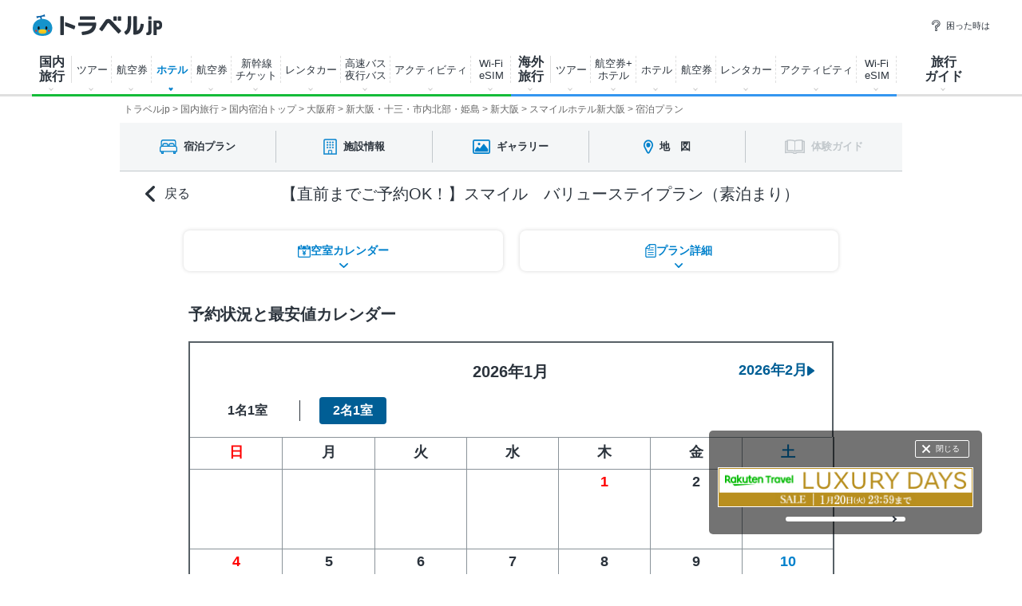

--- FILE ---
content_type: text/html; charset=utf-8
request_url: https://www.travel.co.jp/stay/hotel/4840294/plan/jtb/6494-082%3A%3A%3A%3A%3A%3AB2CEHTL-028-A1-40-4%3A%3A%3A/?checkin=2024%2F06%2F25&checkout=2024%2F06%2F26&children=0&heads=2&rooms=1
body_size: 109320
content:
<!DOCTYPE html>
<html lang="ja-JP">
  <head>
  <meta http-equiv="content-language" content="ja">
  <meta content="width=device-width,initial-scale=1.0" name="viewport">
  <meta name="thumbnail" content="https://dom.jtb.co.jp/yado/photo2/LL/6/6494082/64940821300000031.jpg" />
      <title>スマイルホテル新大阪 【直前までご予約OK！】スマイル　バリューステイプラン（素泊まり）（_B2CEHTL-028-A1-40-4_）【トラベルjp】</title>
      <meta name="description" content="【直前までご予約OK！】スマイル　バリューステイプラン（素泊まり）（_B2CEHTL-028-A1-40-4_） スマイルホテル新大阪（新大阪）のおすすめ格安宿泊プランをJTB/楽天等16サイト以上から最安値で比較・検索・予約できます。【旅行情報を探すならトラベルjp】">
      <meta name="robots" content="noodp,noydir,noindex">
    <link rel="icon" type="image/vnd.microsoft.icon" href="/favicon.ico">
    <meta property="og:title" content="スマイルホテル新大阪 【直前までご予約OK！】スマイル　バリューステイプラン（素泊まり）（_B2CEHTL-028-A1-40-4_）【トラベルjp】">
    <meta property="og:type" content="article">
    <meta property="og:description" content="【直前までご予約OK！】スマイル　バリューステイプラン（素泊まり）（_B2CEHTL-028-A1-40-4_） スマイルホテル新大阪（新大阪）のおすすめ格安宿泊プランをJTB/楽天等16サイト以上から最安値で比較・検索・予約できます。【旅行情報を探すならトラベルjp】">
    <meta property="og:url" content="https://www.travel.co.jp/stay/hotel/4840294/plan/jtb/6494-082::::::B2CEHTL-028-A1-40-4:::?checkin=2024%2F06%2F25&amp;checkout=2024%2F06%2F26&amp;children=0&amp;heads=2&amp;rooms=1">
    <meta property="og:image" content="https://dom.jtb.co.jp/yado/photo2/LL/6/6494082/64940821300000031.jpg">
    <meta property="og:site_name" content="トラベルjp">
    <meta property="fb:app_id" content="218542291514487">
<meta name="msvalidate.01" content="829713B1607740568C745E51B10C435B">
<meta name="y_key" content="1b3bf6223d3fffe1">
<script>
  var locale = 'ja';
  var currency = 'JPY';
  var self_page_type = 'dom';
</script>
<link rel="stylesheet" media="screen" href="//www.travel.co.jp/stay/assets/application-994448851958f7e9e52011a5d131b7ae8fd59d72f27aa106f5552b0617e79367.css" />
<script src="//www.travel.co.jp/stay/assets/application-7552c41b11a259c141e1cf380c933324a36e1c79f4fd65f63fdc19f8e8c45081.js"></script>
<script>
//<![CDATA[
window.gon={};gon.device_type="PC";gon.ga4_stream_id=["G-46J51G1XP3","G-RTX9HRLSC6"];gon.universal_id="UA-4660380-1";gon.strPlanApiDomain="https://api-hotel.travel.co.jp/plan";
//]]>
</script>
<script>
  var price_prefix = '¥';
  var link_ids = {"O2-2":1,"O2-3":2,"O2-4":3,"O2-5":4,"O2-6":5,"O3-1":6,"O3-2":7,"O3-2-2":7,"O1-1":8};
  var str_page_id = "O3-2-3";
  var user_agent = false;
  var wlStnk = "trbookingcom";

  var click_fqdn = 'https://click.hotel.jp';
  var realtimeOtas = ["ikyu","ctrip","relux","rakuten","jalan","jtb","bookingcom","agoda"];
  I18n.defaultLocale = "ja";
  I18n.locale = "ja";
  I18n.fallbacks = true;
</script>
<!-- <link rel="preconnect" href="https://fonts.gstatic.com"> -->
<link href="https://fonts.googleapis.com/css2?family=Roboto:wght@400;700;900&display=swap" rel="stylesheet">
<script src="//www.travel.co.jp/stay/assets/stay/index-4ca63176f6c8676243fe963368de7a1076505fe400f096fe9fd05e8180e7be22.js" defer="defer"></script>
  <link rel="stylesheet" media="all" href="//www.travel.co.jp/stay/assets/application_hotel-b506e3ca4ccd29aa632ed72c3f5bbcd22e5ff66e2de023a0b25176289f102e73.css" />
  <!-- script src="//cdnjs.cloudflare.com/ajax/libs/mustache.js/2.3.0/mustache.min.js"></script -->
  <script src="//www.travel.co.jp/stay/assets/application_search-05b05b5bf48769a229075f955bd0bf3e1aad33eb6cab7a88f50a108e76bcba2a.js"></script>
  <script src="//www.travel.co.jp/stay/assets/application_hotel_plan-444d534cb48cf22e32c048739bc3501924cc3b1926a2657f8b1dda2dc64c08ad.js" defer="defer"></script>
  <link rel="stylesheet" href="https://cdn.jsdelivr.net/npm/@splidejs/splide@4.1.4/dist/css/splide.min.css">
<script src="https://static.travel.co.jp/js/common/common.js?202011112050" defer></script>
</head>

  <body id="top">
    <!-- Google Tag Manager -->
<noscript><iframe src="//www.googletagmanager.com/ns.html?id=GTM-K7WVQ8"
height="0" width="0" style="display:none;visibility:hidden"></iframe></noscript>
<script>
  (function(w,d,s,l,i){w[l]=w[l]||[];w[l].push({'gtm.start':
  new Date().getTime(),event:'gtm.js'});var f=d.getElementsByTagName(s)[0],
  j=d.createElement(s),dl=l!='dataLayer'?'&l='+l:'';j.async=true;j.src=
  '//www.googletagmanager.com/gtm.js?id='+i+dl;f.parentNode.insertBefore(j,f);
  })(window,document,'script','dataLayer','GTM-K7WVQ8');
</script>
<!-- End Google Tag Manager -->

      <script type="text/javascript">
  var no_date = '';
  var has_search_params = new Object();

  	var checkin = '2026/01/26';
  	var checkout =  '2026/01/27';
  	var destination = '';
  	var meal  = '0';

      has_search_params['checkin'] = '2026/01/26';;
      has_search_params['checkout'] = '2026/01/27';


    var rooms  = '1';
    var heads  = '2';
    var children = '0';

    var child_age=[];
    has_search_params['charge_min'] = '0';
    has_search_params['charge_max'] = '0';
    has_search_params['child_age'] = [];

    has_search_params['rooms'] = '1';
    has_search_params['heads'] = '2';
  has_search_params['locale'] = 'ja';
  has_search_params['currency'] = 'JPY';

</script>

     <div id="header_area">
<header class="g-header">
<div class="g-header_cont">
<a class="g-header_logo" href="/">
<img class="g-header_logo_img" src="https://static.travel.co.jp/images/common/logo_traveljp.svg" alt="トラベルjp" width="164" height="27" fetchpriority="high">
</a>
<ul class="g-header_list">
<li class="g-header_item"><a class="g-header_item_link" href="/help/"><span class="g-header_item_icon ico-travel-faq"></span>困った時は</a></li>
</ul>
</div>
<div class="g-header_body">
<div class="gnav" itemscope itemtype="https://schema.org/SiteNavigationElement">
<div class="gnav_cont gnav_cont--dom">
<ul class="gnav_list">
<li class="gnav_item gnav_item--dom ">
<p class="gnav_item_txt gnav_item_txt--ttl" itemprop="name"><a class="gnav_item_link" href="/dom/" itemprop="url">国内<br>
旅行</a></p>
<div class="gnav-popup">
<div class="gnav-popup_body">
<button class="gnav-popup_close" type="button"></button>
<div class="gnav-popup_group clr">
<div class="gnav-popup_column">
<div class="gnav-popup_area">
<p class="gnav-popup_area_list-ttl">北海道</p>
<ul class="gnav-popup_area_list">
<li><a href="/dom/hokkaido.html">北海道</a></li>
</ul>
</div>
<div class="gnav-popup_area">
<p class="gnav-popup_area_list-ttl">東北</p>
<ul class="gnav-popup_area_list">
<li><a href="/dom/aomori.html">青森県</a></li>
<li><a href="/dom/iwate.html">岩手県</a></li>
<li><a href="/dom/miyagi.html">宮城県</a></li>
<li><a href="/dom/akita.html">秋田県</a></li>
<li><a href="/dom/yamagata.html">山形県</a></li>
<li><a href="/dom/fukushima.html">福島県</a></li>
</ul>
</div>
<div class="gnav-popup_area">
<p class="gnav-popup_area_list-ttl">関東</p>
<ul class="gnav-popup_area_list">
<li><a href="/dom/ibaraki.html">茨城県</a></li>
<li><a href="/dom/tochigi.html">栃木県</a></li>
<li><a href="/dom/gunma.html">群馬県</a></li>
<li><a href="/dom/saitama.html">埼玉県</a></li>
<li><a href="/dom/chiba.html">千葉県</a></li>
<li><a href="/dom/tokyo.html">東京都</a></li>
<li><a href="/dom/kanagawa.html">神奈川県</a></li>
<li><a href="/dom/yamanashi.html">山梨県</a></li>
</ul>
</div>
<div class="gnav-popup_area">
<p class="gnav-popup_area_list-ttl">信越</p>
<ul class="gnav-popup_area_list">
<li><a href="/dom/nagano.html">長野県</a></li>
<li><a href="/dom/niigata.html">新潟県</a></li>
</ul>
</div>
<div class="gnav-popup_area">
<p class="gnav-popup_area_list-ttl">北陸</p>
<ul class="gnav-popup_area_list">
<li><a href="/dom/toyama.html">富山県</a></li>
<li><a href="/dom/ishikawa.html">石川県</a></li>
<li><a href="/dom/fukui.html">福井県</a></li>
</ul>
</div>
<div class="gnav-popup_area">
<p class="gnav-popup_area_list-ttl">東海</p>
<ul class="gnav-popup_area_list">
<li><a href="/dom/gifu.html">岐阜県</a></li>
<li><a href="/dom/shizuoka.html">静岡県</a></li>
<li><a href="/dom/aichi.html">愛知県</a></li>
<li><a href="/dom/mie.html">三重県</a></li>
</ul>
</div>
<div class="gnav-popup_area">
<p class="gnav-popup_area_list-ttl">関西</p>
<ul class="gnav-popup_area_list">
<li><a href="/dom/shiga.html">滋賀県</a></li>
<li><a href="/dom/kyoto.html">京都府</a></li>
<li><a href="/dom/osaka.html">大阪府</a></li>
<li><a href="/dom/hyogo.html">兵庫県</a></li>
<li><a href="/dom/nara.html">奈良県</a></li>
<li><a href="/dom/wakayama.html">和歌山県</a></li>
</ul>
</div>
<div class="gnav-popup_area">
<p class="gnav-popup_area_list-ttl">山陰山陽</p>
<ul class="gnav-popup_area_list">
<li><a href="/dom/tottori.html">鳥取県</a></li>
<li><a href="/dom/shimane.html">島根県</a></li>
<li><a href="/dom/okayama.html">岡山県</a></li>
<li><a href="/dom/hiroshima.html">広島県</a></li>
<li><a href="/dom/yamaguchi.html">山口県</a></li>
</ul>
</div>
<div class="gnav-popup_area">
<p class="gnav-popup_area_list-ttl">四国</p>
<ul class="gnav-popup_area_list">
<li><a href="/dom/tokushima.html">徳島県</a></li>
<li><a href="/dom/kagawa.html">香川県</a></li>
<li><a href="/dom/ehime.html">愛媛県</a></li>
<li><a href="/dom/kochi.html">高知県</a></li>
</ul>
</div>
<div class="gnav-popup_area">
<p class="gnav-popup_area_list-ttl">九州</p>
<ul class="gnav-popup_area_list">
<li><a href="/dom/fukuoka.html">福岡県</a></li>
<li><a href="/dom/saga.html">佐賀県</a></li>
<li><a href="/dom/nagasaki.html">長崎県</a></li>
<li><a href="/dom/kumamoto.html">熊本県</a></li>
<li><a href="/dom/oita.html">大分県</a></li>
<li><a href="/dom/miyazaki.html">宮崎県</a></li>
<li><a href="/dom/kagoshima.html">鹿児島県</a></li>
</ul>
</div>
<div class="gnav-popup_area">
<p class="gnav-popup_area_list-ttl">沖縄</p>
<ul class="gnav-popup_area_list">
<li><a href="/dom/okinawa.html">沖縄県</a></li>
</ul>
</div>
</div>
<div class="gnav-popup_pickup">
<p class="gnav-popup_pickup_sublink"><a href="/insurance/cxl/">キャンセル保険</a></p>
<p class="gnav-popup_pickup_sublink gnav-popup_pickup_sublink--last"><a href="/dantai/">団体・グループ旅行</a></p>
<p class="gnav-popup_pickup_subttl">おすすめ特集</p>
<ul class="gnav-popup_pickup_list clr" id="gnavDomMainPickup">
</ul>
<p class="gnav-popup_pickup_more"><a href="/theme_kokunai/">国内旅行特集一覧</a></p>
</div>
</div>
</div>
</div>
</li>
<li class="gnav_item gnav_item--domtour">
<p class="gnav_item_txt" itemprop="name"><a class="gnav_item_link" href="/domtour/" itemprop="url">ツアー</a></p>
<div class="gnav-popup">
<div class="gnav-popup_body">
<button class="gnav-popup_close" type="button"></button>
<div class="gnav-popup_group clr">
<div class="gnav-popup_column">
<div class="gnav-popup_cont">
<div class="gnav-popup_cont_main">
<ul class="gnav-popup_main_list clr">
<li class="gnav-popup_main_item">
<a class="gnav-popup_main_link" href="/domtour/">
<span class="gnav-popup_main_icon ico-travel-domtour"></span>
<p class="gnav-popup_main_txt">100社から選べるパッケージツアー</p>
<p class="gnav-popup_main_ttl">国内ツアー検索（宿泊付き）</p>
</a>
</li>
</ul>
</div>
<div class="gnav-popup_cont_sub clr">
<p class="gnav-popup_sub_ttl"><span class="gnav-popup_sub_cell">人気の<br>
宿泊付きツアー</span></p>
<ul class="gnav-popup_sub_list">
<li class="gnav-popup_sub_item"><a class="gnav-popup_sub_link" href="/src/dt/827/">大阪</a></li>
<li class="gnav-popup_sub_item"><a class="gnav-popup_sub_link" href="/src/dt/813/">東京</a></li>
<li class="gnav-popup_sub_item"><a class="gnav-popup_sub_link" href="/src/dt/847/">沖縄</a></li>
<li class="gnav-popup_sub_item"><a class="gnav-popup_sub_link" href="/src/dt/81/">北海道</a></li>
<li class="gnav-popup_sub_item"><a class="gnav-popup_sub_link" href="/src/dt/840/">福岡</a></li>
<li class="gnav-popup_sub_item"><a class="gnav-popup_sub_link" href="/src/dt/826/">京都</a></li>
<li class="gnav-popup_sub_item"><a class="gnav-popup_sub_link" href="/src/dt/846/">鹿児島</a></li>
<li class="gnav-popup_sub_item"><a class="gnav-popup_sub_link" href="/src/dt/25415/">東京ディズニーリゾート</a></li>
<li class="gnav-popup_sub_item"><a class="gnav-popup_sub_link" href="/src/dt/251012/">ユニバーサル・スタジオ・ジャパン</a></li>
</ul>
</div>
</div>
<div class="gnav-popup_cont">
<div class="gnav-popup_cont_main">
<ul class="gnav-popup_main_list clr">
<li class="gnav-popup_main_item">
<a class="gnav-popup_main_link" href="/domtour/shinkansen/">
<span class="gnav-popup_main_icon ico-travel-domshinkansen"></span>
<p class="gnav-popup_main_txt">きっぷと宿がセットでお得</p>
<p class="gnav-popup_main_ttl">新幹線＋ホテル</p>
</a>
</li>
</ul>
</div>
<div class="gnav-popup_cont_sub clr">
<p class="gnav-popup_sub_ttl"><span class="gnav-popup_sub_cell">人気の<br>
新幹線ツアー</span></p>
<ul class="gnav-popup_sub_list">
<li class="gnav-popup_sub_item"><a class="gnav-popup_sub_link" href="/src/dt/213/827/95/">東京 ⇔ 大阪</a></li>
<li class="gnav-popup_sub_item"><a class="gnav-popup_sub_link" href="/src/dt/213/826/95/">東京 ⇔ 京都</a></li>
<li class="gnav-popup_sub_item"><a class="gnav-popup_sub_link" href="/src/dt/213/840/95/">東京 ⇔ 福岡</a></li>
<li class="gnav-popup_sub_item"><a class="gnav-popup_sub_link" href="/src/dt/227/813/95/">大阪 ⇔ 東京</a></li>
<li class="gnav-popup_sub_item"><a class="gnav-popup_sub_link" href="/src/dt/227/840/95/">大阪 ⇔ 福岡</a></li>
<li class="gnav-popup_sub_item"><a class="gnav-popup_sub_link" href="/src/dt/240/827/95/">福岡 ⇔ 大阪</a></li>
</ul>
</div>
</div>
<div class="gnav-popup_cont">
<div class="gnav-popup_cont_main">
<ul class="gnav-popup_main_list clr">
<li class="gnav-popup_main_item">
<a class="gnav-popup_main_link" href="/senmon/bustour/">
<span class="gnav-popup_main_icon ico-travel-dombustour"></span>
<p class="gnav-popup_main_txt">日帰りでグルメ・温泉・体験など</p>
<p class="gnav-popup_main_ttl">日帰りツアー検索</p>
</a>
</li>
<li class="gnav-popup_main_item">
<a class="gnav-popup_main_link" href="/dp/">
<span class="gnav-popup_main_icon ico-travel-domdp"></span>
<p class="gnav-popup_main_txt">交通＋宿泊を自由に組み合わせ</p>
<p class="gnav-popup_main_ttl">ダイナミックパッケージ検索</p>
</a>
</li>
</ul>
</div>
</div>
</div>
<div class="gnav-popup_pickup">
<p class="gnav-popup_pickup_subttl">おすすめ特集</p>
<ul class="gnav-popup_pickup_list clr">
<li class="gnav-popup_pickup_item clr">
<a class="gnav-popup_pickup_link" href="/domtour/freeplan/">
<img class="gnav-popup_pickup_tmb" src="https://static.travel.co.jp/images/common/thumb/freeplan_130_130.jpg" width="50" height="50" loading="lazy">
<p class="gnav-popup_pickup_ttl">フリープラン検索</p>
<p class="gnav-popup_pickup_txt">交通＆ホテル★お手軽・お気楽・自由旅♪ビジネスにも便利</p>
</a>
</li>
<li class="gnav-popup_pickup_item clr">
<a class="gnav-popup_pickup_link" href="/senmon/hitoritabi/">
<img class="gnav-popup_pickup_tmb" src="https://static.travel.co.jp/images/common/thumb/hitoritabi2012_130_130.jpg" loading="lazy" width="50" height="50">
<p class="gnav-popup_pickup_ttl">一人旅で行くツアー</p>
<p class="gnav-popup_pickup_txt">1名申し込み可の国内・海外旅行で自由気ままなひとり旅へ</p>
</a>
</li>
<li class="gnav-popup_pickup_item clr">
<a class="gnav-popup_pickup_link" href="/senmon/biz/">
<img class="gnav-popup_pickup_tmb" loading="lazy" src="https://static.travel.co.jp/images/common/thumb/bizpack_130_130.jpg" width="50" height="50">
<p class="gnav-popup_pickup_ttl">格安ビジネス・出張パック</p>
<p class="gnav-popup_pickup_txt">交通手段と宿がセットでビジネス旅行をお得に行こう</p>
</a>
</li>
<li class="gnav-popup_pickup_item clr">
<a class="gnav-popup_pickup_link" href="/domtour/soon/">
<img class="gnav-popup_pickup_tmb" loading="lazy" src="https://static.travel.co.jp/images/common/thumb/soon_130_130.jpg" width="50" height="50">
<p class="gnav-popup_pickup_ttl">直前出発ツアー検索</p>
<p class="gnav-popup_pickup_txt">まだ間に合う！「今週末」「来週末」でも行けるツアー</p>
</a>
</li>
</ul>
</div>
</div>
</div>
</div>
</li>
<li class="gnav_item gnav_item--domdp">
<p class="gnav_item_txt" itemprop="name"><a class="gnav_item_link" href="https://www.airtrip.jp/oem-lp/traveljp/dom-dp" itemprop="url" target="_blank">航空券<br>
</a></p>
</li>
<li class="gnav_item gnav_item--domhotel is-current">
<p class="gnav_item_txt" itemprop="name"><a class="gnav_item_link" href="/stay/" itemprop="url">ホテル</a></p>
<div class="gnav-popup">
<div class="gnav-popup_body">
<button class="gnav-popup_close" type="button"></button>
<div class="gnav-popup_group clr">
<div class="gnav-popup_column">
<div class="gnav-popup_cont">
<div class="gnav-popup_cont_main">
<ul class="gnav-popup_main_list clr">
<li class="gnav-popup_main_item">
<a class="gnav-popup_main_link" href="/stay/">
<span class="gnav-popup_main_icon ico-travel-domhotel"></span>
<p class="gnav-popup_main_txt">宿泊サイト・旅行会社から最安値検索</p>
<p class="gnav-popup_main_ttl">国内ホテル・宿検索</p>
</a>
</li>
</ul>
</div>
<div class="gnav-popup_cont_sub clr">
<p class="gnav-popup_sub_ttl"><span class="gnav-popup_sub_cell">人気の宿泊地</span></p>
<ul class="gnav-popup_sub_list">
<li class="gnav-popup_sub_item"><a class="gnav-popup_sub_link" href="/stay/city/tokyo-100010013/">東京</a></li>
<li class="gnav-popup_sub_item"><a class="gnav-popup_sub_link" href="/stay/city/hokkaido-100010001/">北海道</a></li>
<li class="gnav-popup_sub_item"><a class="gnav-popup_sub_link" href="/stay/city/okinawa-100010047/">沖縄</a></li>
<li class="gnav-popup_sub_item"><a class="gnav-popup_sub_link" href="/stay/city/hakone-100020098/">箱根温泉郷</a></li>
<li class="gnav-popup_sub_item"><a class="gnav-popup_sub_link" href="/stay/spot/kusatsu-110017110/">草津温泉</a></li>
<li class="gnav-popup_sub_item"><a class="gnav-popup_sub_link" href="/stay/spot/BeppuHatto-140000007/">別府温泉郷</a></li>
<li class="gnav-popup_sub_item"><a class="gnav-popup_sub_link" href="/stay/spot/kinosaki-110053530/">城崎温泉</a></li>
<li class="gnav-popup_sub_item"><a class="gnav-popup_sub_link" href="/stay/spot/spot-200005263/">ディズニーリゾート周辺</a></li>
<li class="gnav-popup_sub_item"><a class="gnav-popup_sub_link" href="/stay/spot/spot-200120977/">USJ周辺</a></li>
<li class="gnav-popup_sub_item"><a class="gnav-popup_sub_link" href="/stay/spot/spot-200048499/">美ら海水族館周辺</a></li>
<li class="gnav-popup_sub_item"><a class="gnav-popup_sub_link" href="/stay/spot/spot-200138236/">旭山動物園周辺</a></li>
<li class="gnav-popup_sub_item"><a class="gnav-popup_sub_link" href="/stay/spot/spot-200148887/">ハウステンボス周辺</a></li>
</ul>
</div>
</div>
<div class="gnav-popup_cont">
<div class="gnav-popup_cont_main">
<ul class="gnav-popup_main_list clr">
<li class="gnav-popup_main_item">
<a class="gnav-popup_main_link" href="/domtour/shinkansen/">
<span class="gnav-popup_main_icon ico-travel-domshinkansen"></span>
<p class="gnav-popup_main_txt">きっぷと宿 セットでお得</p>
<p class="gnav-popup_main_ttl">新幹線＋ホテル</p>
</a>
</li>
</ul>
</div>
</div>
</div>
<div class="gnav-popup_pickup">
<p class="gnav-popup_pickup_subttl">おすすめ特集</p>
<ul class="gnav-popup_pickup_list clr">
<li class="gnav-popup_pickup_item clr">
<a class="gnav-popup_pickup_link" href="/onsen/">
<img class="gnav-popup_pickup_tmb" loading="lazy" src="https://static.travel.co.jp/images/common/thumb/onsen_130_130.jpg" width="50" height="50">
<p class="gnav-popup_pickup_ttl">温泉旅行・宿特集</p>
<p class="gnav-popup_pickup_txt">かけ流しや貸切風呂、お食事条件などから温泉宿を探そう</p>
</a>
</li>
<li class="gnav-popup_pickup_item clr">
<a class="gnav-popup_pickup_link" href="/special/pet/">
<img class="gnav-popup_pickup_tmb" loading="lazy" src="https://static.travel.co.jp/images/common/thumb/stay_pet_130_130.jpg" width="50" height="50">
<p class="gnav-popup_pickup_ttl">ペットと泊まれる宿</p>
<p class="gnav-popup_pickup_txt">全国・エリア別のペットと泊まれる宿ランキングをご紹介</p>
</a>
</li>
<li class="gnav-popup_pickup_item clr">
<a class="gnav-popup_pickup_link" href="/guide/archive/list/japan/hotel/">
<img class="gnav-popup_pickup_tmb" loading="lazy" src="https://static.travel.co.jp/images/common/thumb/stay_80_80.jpg" width="50" height="50">
<p class="gnav-popup_pickup_ttl">国内ホテル・旅館ガイド</p>
<p class="gnav-popup_pickup_txt">旅の専門家がおすすめする厳選ホテル・宿情報</p>
</a>
</li>
</ul>
</div>
</div>
</div>
</div>
</li>
<li class="gnav_item gnav_item--domair">
<p class="gnav_item_txt" itemprop="name"><a class="gnav_item_link" href="https://www.airtrip.jp/oem-lp/traveljp/dom-air" itemprop="url" target="_blank">航空券<br>
</a></p>
<div class="gnav-popup">
<div class="gnav-popup_body">
<button class="gnav-popup_close" type="button"></button>
<div class="gnav-popup_group clr">
<div class="gnav-popup_column">
<div class="gnav-popup_cont">
<div class="gnav-popup_cont_main">
<ul class="gnav-popup_main_list clr">
<li class="gnav-popup_main_item">
<a class="gnav-popup_main_link" href="https://www.airtrip.jp/oem-lp/traveljp/dom-air" target="_blank">
<span class="gnav-popup_main_icon ico-travel-domair"></span>
<p class="gnav-popup_main_txt">格安航空券・飛行機チケット</p>
<p class="gnav-popup_main_ttl">国内航空券検索</p>
</a>
</li>
</ul>
</div>
<div class="gnav-popup_cont_sub clr">
<p class="gnav-popup_sub_ttl"><span class="gnav-popup_sub_cell">人気の<br>
国内航空券</span></p>
<ul class="gnav-popup_sub_list">
<li class="gnav-popup_sub_item"><a class="gnav-popup_sub_link" href="/flights/search/flight_list/?origin_place=HND&origin_type=airport&destination_place=CTS&destination_type=airport" target="_blank">羽田発 ⇔ 新千歳</a></li>
<li class="gnav-popup_sub_item"><a class="gnav-popup_sub_link" href="/flights/search/flight_list/?origin_place=HND&origin_type=airport&destination_place=OSA&destination_type=city" target="_blank">羽田発 ⇔ 大阪</a></li>
<li class="gnav-popup_sub_item"><a class="gnav-popup_sub_link" href="/flights/search/flight_list/?origin_place=HND&origin_type=airport&destination_place=OKA&destination_type=airport" target="_blank">羽田発 ⇔ 那覇</a></li>
<li class="gnav-popup_sub_item"><a class="gnav-popup_sub_link" href="/flights/search/flight_list/?origin_place=HND&origin_type=airport&destination_place=FUK&destination_type=airport" target="_blank">羽田発 ⇔ 福岡</a></li>
<li class="gnav-popup_sub_item"><a class="gnav-popup_sub_link" href="/flights/search/flight_list/?origin_place=HND&origin_type=airport&destination_place=HIJ&destination_type=city" target="_blank">羽田発 ⇔ 広島</a></li>
<li class="gnav-popup_sub_item"><a class="gnav-popup_sub_link" href="/flights/search/flight_list/?origin_place=HND&origin_type=airport&destination_place=KOJ&destination_type=city" target="_blank">羽田発 ⇔ 鹿児島</a></li>
<li class="gnav-popup_sub_item"><a class="gnav-popup_sub_link" href="/flights/search/flight_list/?origin_place=HND&origin_type=airport&destination_place=KMJ&destination_type=airport" target="_blank">羽田発 ⇔ 熊本</a></li>
<li class="gnav-popup_sub_item"><a class="gnav-popup_sub_link" href="/flights/search/flight_list/?origin_place=NRT&origin_type=airport&destination_place=CTS&destination_type=airport" target="_blank">成田発 ⇔ 新千歳</a></li>
<li class="gnav-popup_sub_item"><a class="gnav-popup_sub_link" href="/flights/search/flight_list/?origin_place=FUK&origin_type=airport&destination_place=HND&destination_type=airport" target="_blank">福岡発 ⇔ 羽田</a></li>
<li class="gnav-popup_sub_item"><a class="gnav-popup_sub_link" href="/flights/search/flight_list/?origin_place=FUK&origin_type=airport&destination_place=OKA&destination_type=airport" target="_blank">福岡発 ⇔ 那覇</a></li>
</ul>
</div>
</div>
</div>
<div class="gnav-popup_pickup">
<p class="gnav-popup_pickup_subttl">おすすめ特集</p>
<ul class="gnav-popup_pickup_list clr">
<li class="gnav-popup_pickup_item clr">
<a class="gnav-popup_pickup_link" href="/lcc/">
<img class="gnav-popup_pickup_tmb" loading="lazy" src="https://static.travel.co.jp/images/common/thumb/lcc_130_130.jpg" width="50" height="50">
<p class="gnav-popup_pickup_ttl">LCC(格安航空会社)比較</p>
<p class="gnav-popup_pickup_txt">安さ重視ならLCC！国内線就航の各社を徹底比較</p>
</a>
</li>
<li class="gnav-popup_pickup_item clr">
<a class="gnav-popup_pickup_link" href="/airline/mm/">
<img class="gnav-popup_pickup_tmb" loading="lazy" src="https://static.travel.co.jp/images/common/thumb/airline_mm_130_130.jpg" width="50" height="50">
<p class="gnav-popup_pickup_ttl">ピーチ航空で行く格安旅行</p>
<p class="gnav-popup_pickup_txt">ピーチ航空(Peach Aviation)の特徴と航空券情報</p>
</a>
</li>
<li class="gnav-popup_pickup_item clr">
<a class="gnav-popup_pickup_link" href="/airline/gk/">
<img class="gnav-popup_pickup_tmb" loading="lazy" src="https://static.travel.co.jp/images/common/thumb/airline_gk_130_130.jpg" width="50" height="50">
<p class="gnav-popup_pickup_ttl">ジェットスターで行く格安旅行</p>
<p class="gnav-popup_pickup_txt">ジェットスターの特徴と航空券情報</p>
</a>
</li>
</ul>
</div>
</div>
</div>
</div>
</li>
<li class="gnav_item gnav_item--domshinkansen">
<p class="gnav_item_txt" itemprop="name"><a class="gnav_item_link" href="https://www.airtrip.jp/oem-lp/traveljp/dom-train" itemprop="url" target="_blank">新幹線<br>
チケット</a></p>
</li>
<li class="gnav_item gnav_item--domrentalcar">
<p class="gnav_item_txt" itemprop="name"><a class="gnav_item_link" href="https://www.airtrip.jp/oem-lp/traveljp/dom-rentacar" itemprop="url" target="_blank">レンタカー</a></p>
</li>
<li class="gnav_item gnav_item--domrentalbus">
<p class="gnav_item_txt" itemprop="name"><a class="gnav_item_link" href="https://bus.airtrip.jp/traveljp-lp?afc=traveljp" itemprop="url" target="_blank">高速バス<br>
夜行バス</a></p>
</li>
<li class="gnav_item gnav_item--domrentalactivity">
<p class="gnav_item_txt" itemprop="name"><a class="gnav_item_link" href="https://www.skygate.co.jp/activity/traveljp/" itemprop="url" target="_blank">アクティビティ</a></p>
</li>
<li class="gnav_item gnav_item--domwifi">
<p class="gnav_item_txt" itemprop="name"><span class="gnav_item_link" itemprop="url">Wi-Fi<br>
eSIM</span></p>
<div class="gnav-popup">
<div class="gnav-popup_body">
<ul>
<li><a href="https://wifi.airtrip.jp/softbank/?agent=888" target="_blank">国内Wi-Fi</a></li>
<li><a href="https://esim.airtrip.jp/region/japan?via=traveljp" target="_blank">国内eSIM</a></li>
</ul>
</div>
</div>
</li>
<li class="gnav_item gnav_item--domspecial">
<!-- p class="gnav_item_txt" itemprop="name"><a class="gnav_item_link" href="/theme_kokunai/" itemprop="url">特集・その他</a></p -->
<div class="gnav-popup gnav-popup--half">
<div class="gnav-popup_body">
<button class="gnav-popup_close" type="button"></button>
<div class="gnav-popup_group clr">
<div class="gnav-popup_pickup" id="gnavDomPickup">
<p class="gnav-popup_pickup_more"><a class="gnav-popup_more_link" href="/theme_kokunai/">国内特集一覧</a></p>
</div>
<div class="gnav-popup_column">
<div class="gnav-popup_cont">
<div class="gnav-popup_cont_main">
<ul class="gnav-popup_main_list clr">
<li class="gnav-popup_main_item">
<a class="gnav-popup_main_link" href="/domtour/leisure/">
<p class="gnav-popup_main_txt">現地発着オプショナルツアー</p>
<p class="gnav-popup_main_ttl">アクティビティ検索</p>
</a>
</li>
<li class="gnav-popup_main_item">
<a class="gnav-popup_main_link" href="https://www.airtrip.jp/oem-lp/traveljp/dom-rentacar" target="_blank">
<p class="gnav-popup_main_txt">国内レンタカーの最安値検索</p>
<p class="gnav-popup_main_ttl">国内格安レンタカー</p>
</a>
</li>
<li class="gnav-popup_main_item">
<a class="gnav-popup_main_link" href="/senmon/bus/">
<p class="gnav-popup_main_txt">夜行バス・高速バス予約サイトを比較</p>
<p class="gnav-popup_main_ttl">高速・夜行バス比較</p>
</a>
</li>
<li class="gnav-popup_main_item">
<a class="gnav-popup_main_link" href="/insurance/cxl/">
<p class="gnav-popup_main_txt">突然のキャンセルにも安心！</p>
<p class="gnav-popup_main_ttl">旅行キャンセル保険</p>
</a>
</li>
<li class="gnav-popup_main_item">
<a class="gnav-popup_main_link" href="/dantai/">
<p class="gnav-popup_main_txt">幹事さん楽らく！簡単お見積もり</p>
<p class="gnav-popup_main_ttl">団体・グループ旅行</p>
</a>
</li>
</ul>
</div>
</div>
</div>
</div>
</div>
</div>
</li>
</ul>
</div>
<div class="gnav_cont gnav_cont--int">
<ul class="gnav_list">
<li class="gnav_item gnav_item--int">
<p class="gnav_item_txt gnav_item_txt--ttl" itemprop="name"><a class="gnav_item_link" href="/int/" itemprop="url">海外<br>
旅行</a></p>
<div class="gnav-popup">
<div class="gnav-popup_body">
<button class="gnav-popup_close" type="button"></button>
<div class="gnav-popup_group clr">
<div class="gnav-popup_column">
<div class="gnav-popup_area">
<p class="gnav-popup_area_list-ttl">アジア</p>
<ul class="gnav-popup_area_list">
<li><a href="/int/korea.html">韓国</a></li>
<li><a href="/int/taiwan.html">台湾</a></li>
<li><a href="/int/sin.html">シンガポール</a></li>
<li><a href="/int/thai.html">タイ</a></li>
<li><a href="/int/philippine.html">フィリピン</a></li>
<li><a href="/int/vietnam.html">ベトナム</a></li>
<li><a href="/int/china.html">中国</a></li>
<li><a href="/int/hkg.html">香港</a></li>
<li><a href="/int/malaysia.html">マレーシア</a></li>
<li><a href="/int/cambodia.html">カンボジア</a></li>
<li><a href="/int/india.html">インド</a></li>
<li><a href="/int/srilanka.html">スリランカ</a></li>
</ul>
</div>
<div class="gnav-popup_area">
<p class="gnav-popup_area_list-ttl">ヨーロッパ</p>
<ul class="gnav-popup_area_list">
<li><a href="/int/france.html">フランス</a></li>
<li><a href="/int/italy.html">イタリア</a></li>
<li><a href="/int/uk.html">イギリス</a></li>
<li><a href="/int/finland.html">フィンランド</a></li>
<li><a href="/int/spain.html">スペイン</a></li>
<li><a href="/int/germany.html">ドイツ</a></li>
<li><a href="/int/swiss.html">スイス</a></li>
<li><a href="/int/russia.html">ロシア</a></li>
</ul>
</div>
<div class="gnav-popup_area">
<p class="gnav-popup_area_list-ttl">ハワイ・グアム</p>
<ul class="gnav-popup_area_list">
<li><a href="/int/hawaii/">ハワイ</a></li>
<li><a href="/int/gum.html">グアム</a></li>
</ul>
</div>
<div class="gnav-popup_area">
<p class="gnav-popup_area_list-ttl">北アメリカ</p>
<ul class="gnav-popup_area_list">
<li><a href="/int/us.html">アメリカ</a></li>
<li><a href="/int/canada.html">カナダ</a></li>
</ul>
</div>
<div class="gnav-popup_area">
<p class="gnav-popup_area_list-ttl">オセアニア</p>
<ul class="gnav-popup_area_list">
<li><a href="/int/australia.html">オーストラリア</a></li>
<li><a href="/int/nz.html">ニュージーランド</a></li>
<li><a href="/int/palau.html">パラオ</a></li>
</ul>
</div>
<div class="gnav-popup_area">
<p class="gnav-popup_area_list-ttl">中東・アフリカ</p>
<ul class="gnav-popup_area_list">
<li><a href="/int/turkey.html">トルコ</a></li>
<li><a href="/int/dubai.html">ドバイ</a></li>
<li><a href="/int/morocco.html">モロッコ</a></li>
</ul>
</div>
</div>
<div class="gnav-popup_pickup">
<p class="gnav-popup_pickup_sublink"><a href="/insurance/cxl/">キャンセル保険</a></p>
<p class="gnav-popup_pickup_sublink gnav-popup_pickup_sublink--last"><a href="/dantai/">団体・グループ旅行</a></p>
<p class="gnav-popup_pickup_subttl">おすすめ特集</p>
<ul class="gnav-popup_pickup_list clr" id="gnavIntMainPickup">
</ul>
<p class="gnav-popup_pickup_more gnav-popup_pickup_more--int"><a href="/theme_kaigai/">海外旅行特集一覧</a></p>
</div>
</div>
</div>
</div>
</li>
<li class="gnav_item gnav_item--inttour">
<p class="gnav_item_txt" itemprop="name"><a class="gnav_item_link" href="/tour/" itemprop="url">ツアー</a></p>
<div class="gnav-popup">
<div class="gnav-popup_body">
<button class="gnav-popup_close" type="button"></button>
<div class="gnav-popup_group clr">
<div class="gnav-popup_column">
<div class="gnav-popup_cont">
<div class="gnav-popup_cont_main">
<ul class="gnav-popup_main_list clr">
<li class="gnav-popup_main_item">
<a class="gnav-popup_main_link" href="/tour/">
<span class="gnav-popup_main_icon ico-travel-inttour"></span>
<p class="gnav-popup_main_txt">パッケージツアー 検索比較</p>
<p class="gnav-popup_main_ttl">海外ツアー検索</p>
</a>
</li>
</ul>
</div>
<div class="gnav-popup_cont_sub clr">
<p class="gnav-popup_sub_ttl"><span class="gnav-popup_sub_cell">人気の<br>
海外ツアー</span></p>
<ul class="gnav-popup_sub_list">
<li class="gnav-popup_sub_item"><a class="gnav-popup_sub_link" href="/src/it/02HWAI-M/03HW/">ハワイ</a></li>
<li class="gnav-popup_sub_item"><a class="gnav-popup_sub_link" href="/src/it/02HWAI-M/03GU/">グアム</a></li>
<li class="gnav-popup_sub_item"><a class="gnav-popup_sub_link" href="/src/it/02ASIA/03CN/04HKG/">香港</a></li>
<li class="gnav-popup_sub_item"><a class="gnav-popup_sub_link" href="/src/it/02ASIA/03KR/">韓国</a></li>
<li class="gnav-popup_sub_item"><a class="gnav-popup_sub_link" href="/src/it/02ASIA/03TW/">台湾</a></li>
<li class="gnav-popup_sub_item"><a class="gnav-popup_sub_link" href="/src/it/02ASIA/03PH/04CEB/">セブ島</a></li>
<li class="gnav-popup_sub_item"><a class="gnav-popup_sub_link" href="/src/it/02ASIA/03TH/">タイ</a></li>
<li class="gnav-popup_sub_item"><a class="gnav-popup_sub_link" href="/src/it/02ASIA/03SG/">シンガポール</a></li>
<li class="gnav-popup_sub_item"><a class="gnav-popup_sub_link" href="/src/it/02N-AMERICA/03US/04NYC/">ニューヨーク</a></li>
<li class="gnav-popup_sub_item"><a class="gnav-popup_sub_link" href="/src/it/02N-AMERICA/03US/04H14/">ディズニー・ワールド</a></li>
</ul>
</div>
</div>
<div class="gnav-popup_cont">
<div class="gnav-popup_cont_main">
<ul class="gnav-popup_main_list clr">
<li class="gnav-popup_main_item">
<a class="gnav-popup_main_link" href="/dp/">
<span class="gnav-popup_main_icon ico-travel-domdp"></span>
<p class="gnav-popup_main_txt">交通＋宿泊を自由に組み合わせ</p>
<p class="gnav-popup_main_ttl">ダイナミックパッケージ検索</p>
</a>
</li>
</ul>
</div>
</div>
</div>
<div class="gnav-popup_pickup">
<p class="gnav-popup_pickup_subttl">おすすめ特集</p>
<ul class="gnav-popup_pickup_list clr">
<li class="gnav-popup_pickup_item clr">
<a class="gnav-popup_pickup_link" href="/tour/freeplan/">
<img class="gnav-popup_pickup_tmb" loading="lazy" src="https://static.travel.co.jp/images/common/thumb/freeplan_int_130_130.jpg" width="50" height="50">
<p class="gnav-popup_pickup_ttl">海外フリープラン検索</p>
<p class="gnav-popup_pickup_txt">飛行機と宿だけのパッケージツアーで自由気ままな海外旅行へ</p>
</a>
</li>
<li class="gnav-popup_pickup_item clr">
<a class="gnav-popup_pickup_link" href="/special/usadisney/">
<img class="gnav-popup_pickup_tmb" loading="lazy" src="https://static.travel.co.jp/images/common/thumb/usadisney_130_130.jpg" width="50" height="50">
<p class="gnav-popup_pickup_ttl">アメリカ ディズニーリゾート旅行特集</p>
<p class="gnav-popup_pickup_txt">夢と魔法の世界へ。本場アメリカのディズニーリゾートに行こう！</p>
</a>
</li>
</ul>
</div>
</div>
</div>
</div>
</li>
<li class="gnav_item gnav_item--intdp">
<p class="gnav_item_txt" itemprop="name"><a class="gnav_item_link" href="https://www.skygate.co.jp/oem-lp/traveljp/ab-dp/" itemprop="url" target="_blank">航空券+<br>
ホテル</a></p>
</li>
<li class="gnav_item gnav_item--inthotel ">
<p class="gnav_item_txt" itemprop="name"><a class="gnav_item_link" href="/stay/worldtop/" itemprop="url">ホテル</a></p>
<div class="gnav-popup">
<div class="gnav-popup_body">
<button class="gnav-popup_close" type="button"></button>
<div class="gnav-popup_group clr">
<div class="gnav-popup_column">
<div class="gnav-popup_cont">
<div class="gnav-popup_cont_main">
<ul class="gnav-popup_main_list clr">
<li class="gnav-popup_main_item">
<a class="gnav-popup_main_link" href="/stay/worldtop/">
<span class="gnav-popup_main_icon ico-travel-inthotel"></span>
<p class="gnav-popup_main_txt">宿泊サイト・旅行会社から最安値検索</p>
<p class="gnav-popup_main_ttl">海外ホテル検索</p>
</a>
</li>
</ul>
</div>
<div class="gnav-popup_cont_sub clr">
<p class="gnav-popup_sub_ttl"><span class="gnav-popup_sub_cell">人気の宿泊地</span></p>
<ul class="gnav-popup_sub_list">
<li class="gnav-popup_sub_item"><a class="gnav-popup_sub_link" href="/stay/city/honolulu-1488/">ホノルル</a></li>
<li class="gnav-popup_sub_item"><a class="gnav-popup_sub_link" href="/stay/city/guam-6023599/">グアム</a></li>
<li class="gnav-popup_sub_item"><a class="gnav-popup_sub_link" href="/stay/city/taipei-3518/">台北</a></li>
<li class="gnav-popup_sub_item"><a class="gnav-popup_sub_link" href="/stay/city/hong-kong-178263/">香港</a></li>
<li class="gnav-popup_sub_item"><a class="gnav-popup_sub_link" href="/stay/city/shanghai-3145/">上海</a></li>
<li class="gnav-popup_sub_item"><a class="gnav-popup_sub_link" href="/stay/city/singapore-3168/">シンガポール</a></li>
<li class="gnav-popup_sub_item"><a class="gnav-popup_sub_link" href="/stay/city/bangkok-604/">バンコク</a></li>
<li class="gnav-popup_sub_item"><a class="gnav-popup_sub_link" href="/stay/country/malaysia/">マレーシア</a></li>
<li class="gnav-popup_sub_item"><a class="gnav-popup_sub_link" href="/stay/city/bali-602651/">バリ</a></li>
<li class="gnav-popup_sub_item"><a class="gnav-popup_sub_link" href="/stay/city/new-york-2621/">ニューヨーク</a></li>
<li class="gnav-popup_sub_item"><a class="gnav-popup_sub_link" href="/stay/city/san-francisco-3132/">サンフランシスコ</a></li>
<li class="gnav-popup_sub_item"><a class="gnav-popup_sub_link" href="/stay/city/los-angeles-2011/">ロサンゼルス</a></li>
</ul>
</div>
</div>
</div>
<div class="gnav-popup_pickup">
<p class="gnav-popup_pickup_subttl">おすすめ特集</p>
<ul class="gnav-popup_pickup_list clr">
<li class="gnav-popup_pickup_item clr">
<a class="gnav-popup_pickup_link" href="/int/hawaii/">
<img class="gnav-popup_pickup_tmb" loading="lazy" src="https://static.travel.co.jp/images/common/thumb/hawaii_130_130.jpg" width="50" height="50">
<p class="gnav-popup_pickup_ttl">ハワイ旅行・ツアー</p>
<p class="gnav-popup_pickup_txt">大人気リゾート、ハワイ！格安ツアー＆人気ホテルをピックアップ！</p>
</a>
</li>
<li class="gnav-popup_pickup_item clr">
<a class="gnav-popup_pickup_link" href="/senmon/korea/stay.html">
<img class="gnav-popup_pickup_tmb" loading="lazy" src="https://static.travel.co.jp/images/common/thumb/korea_stay_130_130.jpg" width="50" height="50">
<p class="gnav-popup_pickup_ttl">韓国おすすめホテル特集</p>
<p class="gnav-popup_pickup_txt">ソウルの数あるホテルの中から、口コミ評価の高い人気宿をご紹介</p>
</a>
</li>
</ul>
</div>
</div>
</div>
</div>
</li>
<li class="gnav_item gnav_item--intair">
<p class="gnav_item_txt" itemprop="name"><a class="gnav_item_link" href="https://www.skygate.co.jp/oem-lp/traveljp/ab-air/" itemprop="url" target="_blank">航空券<br>
</a></p>
<div class="gnav-popup">
<div class="gnav-popup_body">
<button class="gnav-popup_close" type="button"></button>
<div class="gnav-popup_group clr">
<div class="gnav-popup_column">
<div class="gnav-popup_cont">
<div class="gnav-popup_cont_main">
<ul class="gnav-popup_main_list clr">
<li class="gnav-popup_main_item">
<a class="gnav-popup_main_link" href="https://www.skygate.co.jp/oem-lp/traveljp/ab-air/" target="_blank">
<span class="gnav-popup_main_icon ico-travel-intair"></span>
<p class="gnav-popup_main_txt">いまある空席を検索・予約！</p>
<p class="gnav-popup_main_ttl">海外航空券検索</p>
</a>
</li>
</ul>
</div>
<div class="gnav-popup_cont_sub clr">
<p class="gnav-popup_sub_ttl"><span class="gnav-popup_sub_cell">人気の<br>
海外航空券</span></p>
<ul class="gnav-popup_sub_list">
<li class="gnav-popup_sub_item"><a class="gnav-popup_sub_link" href="/flights/search/flight_list/?origin_place=TYO&origin_type=city&destination_place=HNL&destination_type=city" target="_blank">東京発 ⇔ ホノルル</a></li>
<li class="gnav-popup_sub_item"><a class="gnav-popup_sub_link" href="/flights/search/flight_list/?origin_place=TYO&origin_type=city&destination_place=SEL&destination_type=city" target="_blank">東京発 ⇔ ソウル</a></li>
<li class="gnav-popup_sub_item"><a class="gnav-popup_sub_link" href="/flights/search/flight_list/?origin_place=TYO&origin_type=city&destination_place=TPE&destination_type=city" target="_blank">東京発 ⇔ 台北</a></li>
<li class="gnav-popup_sub_item"><a class="gnav-popup_sub_link" href="/flights/search/flight_list/?origin_place=TYO&origin_type=city&destination_place=GUM&destination_type=city" target="_blank">東京発 ⇔ グアム</a></li>
<li class="gnav-popup_sub_item"><a class="gnav-popup_sub_link" href="/flights/search/flight_list/?origin_place=OSA&origin_type=city&destination_place=HNL&destination_type=city" target="_blank">大阪発 ⇔ ホノルル</a></li>
<li class="gnav-popup_sub_item"><a class="gnav-popup_sub_link" href="/flights/search/flight_list/?origin_place=OSA&origin_type=city&destination_place=SEL&destination_type=city" target="_blank">大阪発 ⇔ ソウル</a></li>
<li class="gnav-popup_sub_item"><a class="gnav-popup_sub_link" href="/flights/search/flight_list/?origin_place=OSA&origin_type=city&destination_place=TPE&destination_type=city" target="_blank">大阪発 ⇔ 台北</a></li>
<li class="gnav-popup_sub_item"><a class="gnav-popup_sub_link" href="/flights/search/flight_list/?origin_place=TYO&origin_type=city&destination_place=BKK&destination_type=city" target="_blank">東京発 ⇔ バンコク</a></li>
</ul>
</div>
</div>
</div>
<div class="gnav-popup_pickup">
<p class="gnav-popup_pickup_subttl">おすすめ特集</p>
<ul class="gnav-popup_pickup_list clr">
<li class="gnav-popup_pickup_item clr">
<a class="gnav-popup_pickup_link" href="/lcc/int.html">
<img class="gnav-popup_pickup_tmb" loading="lazy" src="https://static.travel.co.jp/images/common/thumb/lcc_130_130.jpg" width="50" height="50">
<p class="gnav-popup_pickup_ttl">LCC(格安航空会社)比較</p>
<p class="gnav-popup_pickup_txt">安さ重視ならLCC！国際線就航の各社を徹底比較</p>
</a>
</li>
<li class="gnav-popup_pickup_item clr">
<a class="gnav-popup_pickup_link" href="/airline/mm/">
<img class="gnav-popup_pickup_tmb" loading="lazy" src="https://static.travel.co.jp/images/common/thumb/airline_mm_130_130.jpg" width="50" height="50">
<p class="gnav-popup_pickup_ttl">ピーチ航空で行く格安旅行</p>
<p class="gnav-popup_pickup_txt">ピーチ航空(Peach Aviation)の特徴と航空券情報</p>
</a>
</li>
</ul>
</div>
</div>
</div>
</div>
</li>
<li class="gnav_item gnav_item--intrentalcar">
<p class="gnav_item_txt" itemprop="name"><a class="gnav_item_link" href="https://www.airtrip.jp/oem-lp/traveljp/dom-rentacar" itemprop="url" target="_blank">レンタカー</a></p>
</li>
<li class="gnav_item gnav_item--intactivity">
<p class="gnav_item_txt" itemprop="name"><a class="gnav_item_link" href="https://www.skygate.co.jp/activity/traveljp/" itemprop="url" target="_blank">アクティビティ</a></p>
</li>
<li class="gnav_item gnav_item--intwifi">
<p class="gnav_item_txt" itemprop="name"><span class="gnav_item_link" itemprop="url">Wi-Fi<br>
eSIM</span></p>
<div class="gnav-popup">
<div class="gnav-popup_body">
<ul>
<li><a href="https://wifi.airtrip.jp/?agent=888" target="_blank">海外Wi-Fi</a></li>
<li><a href="https://esim.airtrip.jp/?via=traveljp" target="_blank">海外eSIM</a></li>
</ul>
</div>
</div>
</li>
<li class="gnav_item gnav_item--intspecial">
<!--<p class="gnav_item_txt" itemprop="name"><a class="gnav_item_link" href="/theme_kaigai/" itemprop="url">特集・その他</a></p>-->
<div class="gnav-popup gnav-popup--half">
<div class="gnav-popup_body">
<button class="gnav-popup_close" type="button"></button>
<div class="gnav-popup_group clr">
<div class="gnav-popup_pickup" id="gnavIntPickup">
<p class="gnav-popup_pickup_more"><a class="gnav-popup_more_link" href="/theme_kaigai/">海外特集一覧</a></p>
</div>
<div class="gnav-popup_column">
<div class="gnav-popup_cont">
<div class="gnav-popup_cont_main">
<ul class="gnav-popup_main_list clr">
<li class="gnav-popup_main_item">
<a class="gnav-popup_main_link" href="/insurance/cxl/">
<p class="gnav-popup_main_txt">突然のキャンセルにも安心！</p>
<p class="gnav-popup_main_ttl">旅行キャンセル保険</p>
</a>
</li>
<li class="gnav-popup_main_item">
<a class="gnav-popup_main_link" href="/dantai/">
<p class="gnav-popup_main_txt">幹事さん楽らく！簡単お見積もり</p>
<p class="gnav-popup_main_ttl">団体・グループ旅行</p>
</a>
</li>
</ul>
</div>
</div>
</div>
</div>
</div>
</div>
</li>
</ul>
</div>
<div class="gnav_cont gnav_cont--guide">
<ul class="gnav_list gnav_list--guide">
<li class="gnav_item gnav_item--guide">
<p class="gnav_item_txt gnav_item_txt--ttl" itemprop="name"><a class="gnav_item_link" href="/guide/" itemprop="url">旅行<br>
ガイド</a></p>
<div class="gnav-popup">
<div class="gnav-popup_body">
<button class="gnav-popup_close" type="button"></button>
<div class="gnav-popup_group clr">
<div class="gnav-popup_column">
<div class="gnav-popup_cont">
<div class="gnav-popup_cont_main">
<ul class="gnav-popup_main_list clr">
<li class="gnav-popup_main_item">
<a class="gnav-popup_main_link" href="/guide/archive/list/japan/">
<span class="gnav-popup_main_icon ico-travel-guide_dom"></span>
<p class="gnav-popup_main_txt">国内人気・穴場の旅行情報</p>
<p class="gnav-popup_main_ttl">国内旅行ガイド</p>
</a>
</li>
</ul>
</div>
<div class="gnav-popup_cont_main gnav-popup_cont_main--belong">
<ul class="gnav-popup_main_list clr">
<li class="gnav-popup_main_item">
<a class="gnav-popup_main_link" href="/guide/ranking/daily/c30000/">
<span class="gnav-popup_main_icon ico-travel-guide_rank"></span>
<p class="gnav-popup_main_ttl">人気ランキング・国内</p>
</a>
</li>
<li class="gnav-popup_main_item">
<a class="gnav-popup_main_link" href="/guide/archive/list/japan/howto/">
<span class="gnav-popup_main_icon ico-travel-guide_howto"></span>
<p class="gnav-popup_main_ttl">旅行ハウツー・国内</p>
</a>
</li>
<li class="gnav-popup_main_item">
<a class="gnav-popup_main_link" href="/guide/archive/list/japan/matome/">
<span class="gnav-popup_main_icon ico-travel-guide_matome"></span>
<p class="gnav-popup_main_ttl">旅行まとめ・国内</p>
</a>
</li>
</ul>
</div>
<div class="gnav-popup_cont_sub clr">
<p class="gnav-popup_sub_ttl"><span class="gnav-popup_sub_cell">人気のタグ</span></p>
<ul class="gnav-popup_sub_list">
<li class="gnav-popup_sub_item"><a class="gnav-popup_sub_link" href="/guide/archive/list/japan/p1/">＃北海道</a></li>
<li class="gnav-popup_sub_item"><a class="gnav-popup_sub_link" href="/guide/archive/list/japan/p47/">＃沖縄県</a></li>
<li class="gnav-popup_sub_item"><a class="gnav-popup_sub_link" href="/guide/archive/list/japan/p26/">＃京都府</a></li>
<li class="gnav-popup_sub_item"><a class="gnav-popup_sub_link" href="/guide/archive/list/japan/p27/">＃大阪府</a></li>
<li class="gnav-popup_sub_item"><a class="gnav-popup_sub_link" href="/guide/archive/list/japan/c90204/">＃女子旅</a></li>
<li class="gnav-popup_sub_item"><a class="gnav-popup_sub_link" href="/guide/archive/list/japan/c90201/">＃子連れ旅</a></li>
<li class="gnav-popup_sub_item"><a class="gnav-popup_sub_link" href="/guide/archive/list/japan/c90203/">＃一人旅</a></li>
</ul>
</div>
</div>
<div class="gnav-popup_cont">
<div class="gnav-popup_cont_main">
<ul class="gnav-popup_main_list clr">
<li class="gnav-popup_main_item">
<a class="gnav-popup_main_link" href="/guide/archive/list/world/">
<span class="gnav-popup_main_icon ico-travel-guide_int"></span>
<p class="gnav-popup_main_txt">海外の人気・穴場の旅行情報</p>
<p class="gnav-popup_main_ttl">海外旅行ガイド</p>
</a>
</li>
</ul>
</div>
<div class="gnav-popup_cont_main gnav-popup_cont_main--belong">
<ul class="gnav-popup_main_list clr">
<li class="gnav-popup_main_item">
<a class="gnav-popup_main_link" href="/guide/ranking/daily/world/c001000000/">
<span class="gnav-popup_main_icon ico-travel-guide_rank"></span>
<p class="gnav-popup_main_ttl">人気ランキング・海外</p>
</a>
</li>
<li class="gnav-popup_main_item">
<a class="gnav-popup_main_link" href="/guide/archive/list/world/howto/">
<span class="gnav-popup_main_icon ico-travel-guide_howto"></span>
<p class="gnav-popup_main_ttl">旅行ハウツー・海外</p>
</a>
</li>
<li class="gnav-popup_main_item">
<a class="gnav-popup_main_link" href="/guide/archive/list/world/matome/">
<span class="gnav-popup_main_icon ico-travel-guide_matome"></span>
<p class="gnav-popup_main_ttl">旅行まとめ・海外</p>
</a>
</li>
</ul>
</div>
<div class="gnav-popup_cont_sub clr">
<p class="gnav-popup_sub_ttl"><span class="gnav-popup_sub_cell">人気のタグ</span></p>
<ul class="gnav-popup_sub_list">
<li class="gnav-popup_sub_item"><a class="gnav-popup_sub_link" href="/guide/archive/list/world/p213/">＃ハワイ</a></li>
<li class="gnav-popup_sub_item"><a class="gnav-popup_sub_link" href="/guide/archive/list/world/r1/">＃アジア</a></li>
<li class="gnav-popup_sub_item"><a class="gnav-popup_sub_link" href="/guide/archive/list/world/r5/">＃ヨーロッパ</a></li>
<li class="gnav-popup_sub_item"><a class="gnav-popup_sub_link" href="/guide/archive/list/world/p201/">＃アメリカ</a></li>
<li class="gnav-popup_sub_item"><a class="gnav-popup_sub_link" href="/guide/archive/list/world/c001004001/">＃ビーチ</a></li>
<li class="gnav-popup_sub_item"><a class="gnav-popup_sub_link" href="/guide/archive/list/world/c011002004/">＃女子旅</a></li>
<li class="gnav-popup_sub_item"><a class="gnav-popup_sub_link" href="/guide/archive/list/world/c011002001/">＃子連れ旅</a></li>
</ul>
</div>
</div>
</div>
<div class="gnav-popup_pickup" id="gnavGuidePickup">
<p class="gnav-popup_pickup_subttl">おすすめ旅行ガイド</p>
</div>
</div>
</div>
</div>
</li>
</ul>
</div>
</div>
</div>
</header>
<!-- /.gnav-content -->
 </div>
 <!-- /#header_area -->

    <!-- #container -->
    <div id="container">
      <div class="page-head clr">
          <ol class="breadcrumb clr" itemscope itemtype="https://schema.org/BreadcrumbList">
            <li class="breadcrumb_item"  id="breadcrumb1" itemprop="itemListElement" itemscope itemtype="https://schema.org/ListItem" >
              <a class="breadcrumb_link" href="/" itemprop="item"><span itemprop="name">トラベルjp</span></a>&nbsp;&gt;&nbsp;
              <meta itemprop="position" content="1" />
            </li>
              <li id="breadcrumb2" class="breadcrumb_item" itemprop="itemListElement" itemscope itemtype="https://schema.org/ListItem">
                <a class="breadcrumb_link" href="/dom/" itemprop="item"><span itemprop="name">国内旅行</span></a>&nbsp;&gt;&nbsp;
                <meta itemprop="position" content="2" />
              </li>
                <li id="breadcrumb3" class="breadcrumb_item" itemprop="itemListElement" itemscope itemtype="https://schema.org/ListItem">
                  <a class="breadcrumb_link" href="/stay/" itemprop="item"><span itemprop="name">国内宿泊トップ</span></a>&nbsp;&gt;&nbsp;
                  <meta itemprop="position" content="3" />
                </li>
                <li id="breadcrumb4" class="breadcrumb_item" itemprop="itemListElement" itemscope itemtype="https://schema.org/ListItem">
                  <a class="breadcrumb_link" href="/stay/city/osaka-100010027/" itemprop="item"><span itemprop="name">大阪府</span></a>&nbsp;&gt;&nbsp;
                  <meta itemprop="position" content="4" />
                </li>
                <li id="breadcrumb5" class="breadcrumb_item" itemprop="itemListElement" itemscope itemtype="https://schema.org/ListItem">
                  <a class="breadcrumb_link" href="/stay/city/sinoosaka-100020182/" itemprop="item"><span itemprop="name">新大阪・十三・市内北部・姫島</span></a>&nbsp;&gt;&nbsp;
                  <meta itemprop="position" content="5" />
                </li>
                <li id="breadcrumb6" class="breadcrumb_item" itemprop="itemListElement" itemscope itemtype="https://schema.org/ListItem">
                  <a class="breadcrumb_link" href="/stay/city/shinosaka-100030716/" itemprop="item"><span itemprop="name">新大阪</span></a>&nbsp;&gt;&nbsp;
                  <meta itemprop="position" content="6" />
                </li>
                <li id="breadcrumb7" class="breadcrumb_item" itemprop="itemListElement" itemscope itemtype="https://schema.org/ListItem">
                  <a class="breadcrumb_link" href="/stay/hotel/4840294/" itemprop="item"><span itemprop="name">スマイルホテル新大阪</span></a>&nbsp;&gt;&nbsp;
                  <meta itemprop="position" content="7" />
                </li>
                <li id="breadcrumb8" class="breadcrumb_item breadcrumb_item--current" itemprop="itemListElement" itemscope itemtype="https://schema.org/ListItem">
                  <span itemprop="name">宿泊プラン</span>
                  <meta itemprop="position" content="8" />
                </li>
          </ol>
      </div>
      <!-- .l-content -->
      <div class="l-content">
            <nav class="detail__nav">
  <ul class="nav__list">
    <li class="nav__item">
      <a class="nav__button" href="/stay/hotel/4840294/#plan-head_ttl">
        <svg class="nav__icon-plan" xmlns="http://www.w3.org/2000/svg" viewBox="0 0 22.792 17.776"><path d="M21.2 7.919V2.963A2.963 2.963 0 0018.291 0H4.5a2.963 2.963 0 00-2.9 2.963v4.956A2.906 2.906 0 000 10.483v4.159a.684.684 0 00.684.741H1.94v1.709a.684.684 0 00.684.684H4.5a.684.684 0 00.684-.684v-1.709h12.42v1.709a.684.684 0 00.684.684h1.937a.684.684 0 00.627-.684v-1.709h1.253a.684.684 0 00.684-.684v-4.216A2.906 2.906 0 0021.2 7.919zM2.965 2.963A1.6 1.6 0 014.5 1.367h13.791a1.6 1.6 0 011.6 1.6v4.611h-.513v-.4a2.963 2.963 0 00-2.963-2.963h-1.88a2.963 2.963 0 00-2.963 2.963v.4h-.342v-.4a2.963 2.963 0 00-2.966-2.962H6.327a2.963 2.963 0 00-2.906 2.963v.4h-.456zm15.041 4.615h-5.07v-.4a1.6 1.6 0 011.6-1.6h1.937a1.6 1.6 0 011.6 1.6zm-8.147 0H4.788v-.4a1.6 1.6 0 011.6-1.6h1.933a1.6 1.6 0 011.6 1.6zM3.82 16.409h-.57v-1.026h.57zm15.668 0h-.57v-1.026h.57zm1.937-2.393H1.37v-3.533a1.6 1.6 0 011.6-1.6h16.859a1.6 1.6 0 011.6 1.6z" fill="#0081cc"></path></svg>       
        <p class="nav__button_text">宿泊プラン</p>
      </a>
    </li>
    <li class="nav__item">
      <a class="nav__button" href="/stay/hotel/4840294/#hotel-info">
        <svg class="nav__icon-facility" xmlns="http://www.w3.org/2000/svg" viewBox="0 0 15.538 18.8"><path d="M12.95.15H2.536A2.434 2.434 0 00.15 2.536v15.53a.584.584 0 00.584.584h14.07a.584.584 0 00.584-.584V2.536A2.434 2.434 0 0012.95.15zM9.059 17.482h-2.58v-3.311a.146.146 0 01.146-.146h2.288a.146.146 0 01.146.146zm5.161 0H9.838v-3.311a.925.925 0 00-.925-.876H6.625a.925.925 0 00-.925.925v3.31H1.318V2.536a1.217 1.217 0 011.218-1.218H12.95a1.217 1.217 0 011.217 1.217z" fill="#0081cc" stroke="#0081cc" stroke-width=".3"></path><rect width="1.666" height="1.666" rx=".8" transform="translate(3.847 3.41)" fill="#0081cc" stroke="#0081cc" stroke-width=".3"></rect><rect width="1.666" height="1.666" rx=".8" transform="translate(6.912 3.41)" fill="#0081cc" stroke="#0081cc" stroke-width=".3"></rect><rect width="1.666" height="1.666" rx=".8" transform="translate(10.025 3.41)" fill="#0081cc" stroke="#0081cc" stroke-width=".3"></rect><rect width="1.666" height="1.666" rx=".8" transform="translate(3.847 6.426)" fill="#0081cc" stroke="#0081cc" stroke-width=".3"></rect><rect width="1.666" height="1.666" rx=".8" transform="translate(6.912 6.426)" fill="#0081cc" stroke="#0081cc" stroke-width=".3"></rect><rect width="1.666" height="1.666" rx=".8" transform="translate(10.025 6.426)" fill="#0081cc" stroke="#0081cc" stroke-width=".3"></rect><rect width="1.666" height="1.666" rx=".8" transform="translate(3.847 9.491)" fill="#0081cc" stroke="#0081cc" stroke-width=".3"></rect><rect width="1.666" height="1.666" rx=".8" transform="translate(6.912 9.491)" fill="#0081cc" stroke="#0081cc" stroke-width=".3"></rect><rect width="1.666" height="1.666" rx=".8" transform="translate(10.025 9.491)" fill="#0081cc" stroke="#0081cc" stroke-width=".3"></rect></svg>
        <p class="nav__button_text">施設情報</p>
      </a>
    </li>
    <li class="nav__item">
          <a class="nav__button" href="/stay/hotel/4840294/gallery/">
            <svg class="nav__icon-gallery" xmlns="http://www.w3.org/2000/svg" viewBox="0 0 22 17.05"><path d="M19.8 0H2.2A2.2 2.2 0 000 2.2v12.65a2.2 2.2 0 002.2 2.2h17.6a2.2 2.2 0 002.2-2.2V2.2A2.2 2.2 0 0019.8 0m.55 14.85a.55.55 0 01-.55.55H2.2a.55.55 0 01-.55-.55V2.2a.55.55 0 01.55-.55h17.6a.55.55 0 01.55.55z" fill="#0081cc"></path><path d="M8.03 6.82a1.54 1.54 0 10-1.54-1.54 1.54 1.54 0 001.54 1.54M14.3 5.39l-.44-.22-.44.22-4.4 5.39L6.27 8.8h-.33l-.44.11-2.64 3.41a.55.55 0 00-.11.33v1.21a.55.55 0 00.55.55h15.4a.55.55 0 00.55-.55v-2.31a.55.55 0 00-.11-.33z" fill="#0081cc"></path></svg>        
            <p class="nav__button_text">ギャラリー</p>
          </a>
    </li>
    <li class="nav__item">
        <a class="nav__button" href="/stay/hotel/4840294/map/">
          <svg class="nav__icon-map" xmlns="http://www.w3.org/2000/svg" viewBox="0 0 14 18.325"><path d="M6.96 1A5.958 5.958 0 001 6.959a5.387 5.387 0 00.736 2.856l3.918 6.774a1.8 1.8 0 001.387.735 1.632 1.632 0 001.306-.735l3.918-6.774A5.468 5.468 0 0013 7.04 5.958 5.958 0 006.96 1zm0 8A2.04 2.04 0 119 6.959 2.04 2.04 0 016.96 9z" fill="none" stroke="#0081cc" stroke-width="2"></path><circle cx="1.852" cy="1.852" transform="translate(5.154 5.173)" fill="#0081cc" r="1.852"></circle></svg>
          <p class="nav__button_text">地　図</p>
        </a>
    </li>
    <li class="nav__item">
        <div class="nav__button is-disabled">
          <svg class="nav__icon-guide" xmlns="http://www.w3.org/2000/svg" viewBox="0 0 40.001 29.9" fill="#0081cc"><path d="m39.054 2.637-2.842-.421v-.632A1.263 1.263 0 0 0 35.159.321a47.9 47.9 0 0 0-6.211-.316 24.626 24.626 0 0 0-8.947 1.683A24.632 24.632 0 0 0 11.155.111a47.894 47.894 0 0 0-6.211.316A1.263 1.263 0 0 0 3.891 1.69v.632l-2.842.421A1.263 1.263 0 0 0 .001 3.9v23.368a1.263 1.263 0 0 0 1.579 1.263 47.894 47.894 0 0 1 9.053-.632 30.105 30.105 0 0 1 5.579.526v.316a1.263 1.263 0 0 0 1.263 1.158h4.947a1.263 1.263 0 0 0 1.263-1.263v-.316a30.106 30.106 0 0 1 5.579-.526 47.789 47.789 0 0 1 9.053.632 1.263 1.263 0 0 0 1.684-1.158V3.9a1.263 1.263 0 0 0-.947-1.263Zm-5.368.105v18.842l-4.842-.211a24.421 24.421 0 0 0-8 1.263V4.005a21.9 21.9 0 0 1 8-1.474Zm-27.368 0 4.842-.211a21.9 21.9 0 0 1 8 1.474v18.737a24.421 24.421 0 0 0-8-1.263l-4.842.105Zm31.157 23.053a65.79 65.79 0 0 0-8.105-.421 30.631 30.631 0 0 0-7.158.737 1.263 1.263 0 0 0-.947 1.263h-2.527a1.263 1.263 0 0 0-.947-1.263 30.737 30.737 0 0 0-7.158-.737 65.793 65.793 0 0 0-8.105.421V4.953h1.263v18a1.263 1.263 0 0 0 1.474 1.263 45.472 45.472 0 0 1 5.895-.316 22.105 22.105 0 0 1 8.316 1.579h1.053a22.105 22.105 0 0 1 8.316-1.579 45.474 45.474 0 0 1 5.895.316 1.263 1.263 0 0 0 1.474-1.263V4.847h1.263Z"/></svg>
          <p class="nav__button_text">体験ガイド</p>
        </div>
    </li>
  </ul>
</nav>

<script>
  const navs = document.querySelectorAll('.nav__button[href^="#"]');
  navs.forEach(nav => {
    nav.addEventListener('click', function(e) {
      e.preventDefault();
      document.querySelector(this.getAttribute('href')).scrollIntoView({
        behavior: 'smooth'
      })
    })
  })
</script>
<div class="pop-upper__header">
  <a class="pop-upper__back" href="/stay/hotel/4840294/">
    <svg xmlns="http://www.w3.org/2000/svg" viewBox="0 0 18.369 31.698"><path d="M15.771-.003a2.635 2.635 0 012.4 1.649 2.685 2.685 0 01-.555 2.879L6.283 15.981l11.333 11.454a2.685 2.685 0 01-.245 3.482 2.613 2.613 0 01-3.444.247L.753 17.846a2.685 2.685 0 010-3.729L13.927.797a2.621 2.621 0 011.844-.8"></path></svg>
    戻る
  </a>
  <h2 class="pop-upper__title">【直前までご予約OK！】スマイル　バリューステイプラン（素泊まり）</h2>
</div>
<nav class="anchor">
  <ul>
    <li><a class="anchor__link ui-anchor" href="#calendar" data-nav-id="calendar">
        <svg xmlns="http://www.w3.org/2000/svg" width="16" height="16"><path d="M11.77 3.771a.8.8 0 0 0 .8-.8V.8a.8.8 0 1 0-1.6 0v2.057a.8.8 0 0 0 .8.914ZM4.228 3.771a.8.8 0 0 0 .8-.8V.8a.8.8 0 0 0-1.6 0v2.057a.8.8 0 0 0 .8.914Z"/><path d="M14.4 1.486h-1.029v1.486a1.6 1.6 0 0 1-1.6 1.6h-.114a1.6 1.6 0 0 1-1.486-1.6V1.486H5.829v1.486a1.6 1.6 0 0 1-1.486 1.6h-.114a1.6 1.6 0 0 1-1.6-1.6V1.486H1.6a1.6 1.6 0 0 0-1.6 1.6V14.4A1.6 1.6 0 0 0 1.6 16h12.8a1.6 1.6 0 0 0 1.6-1.6V3.086a1.6 1.6 0 0 0-1.6-1.6Zm.457 12.914a.457.457 0 0 1-.343.343H1.6a.457.457 0 0 1-.343-.343V5.829h13.6Z"/><path d="M7.086 9.6H6.4a.457.457 0 1 0 0 .914h1.029v.571H6.4a.457.457 0 1 0 0 .914h1.029v1.029a.5715.5715 0 1 0 1.143 0V12H9.6a.457.457 0 0 0 0-.914H8.571v-.572H9.6a.457.457 0 0 0 0-.914h-.686l1.372-1.943a.57140004.57140004 0 0 0-.914-.686L8 9.029 6.629 7.086a.57140004.57140004 0 0 0-.914.686Z"/></svg>
        空室カレンダー
      </a></li>
    <li><a class="anchor__link ui-anchor" href="#detail" data-nav-id="detail">
        <svg xmlns="http://www.w3.org/2000/svg" width="14" height="17" viewBox="0 0 25.44 32.01"><path d="M6.42 24.17h12.59c.51 0 .92.41.92.92s-.41.92-.92.92H6.42c-.51 0-.92-.41-.92-.92s.41-.92.92-.92ZM6.42 18.78h12.59c.51 0 .92.41.92.92s-.41.92-.92.92H6.42c-.51 0-.92-.41-.92-.92s.41-.93.92-.93ZM6.42 13.38h12.59c.51 0 .92.41.92.92s-.41.92-.92.92H6.42c-.51 0-.92-.41-.92-.92s.41-.92.92-.92ZM13.78 7.99h5.23c.51 0 .92.41.92.92s-.41.92-.92.92h-5.23c-.51 0-.92-.41-.92-.92s.41-.93.92-.93Z"/><path d="M3.23 32.01C1.45 32.01 0 30.56 0 28.78V10.68c0-.97.39-1.84 1.03-2.47s7.18-7.18 7.18-7.18C8.84.4 9.72 0 10.68 0H22.2c1.78 0 3.23 1.45 3.23 3.23v25.54c0 1.78-1.45 3.23-3.23 3.23H3.23Zm-.85-3.23c0 .47.38.85.85.85h18.98c.47 0 .85-.38.85-.85V3.24c0-.47-.38-.85-.85-.85H11.5v7.22c0 1.06-.86 1.91-1.91 1.91H2.38v17.26ZM8.73 9.32c.47 0 .57-.1.57-.57V3.31L3.29 9.32h5.44Z"/></svg>
        プラン詳細
      </a></li>
  </ul>
</nav>
<div id="calendar" data-ref="sticky-nav">
  <!-- .calendar -->
<div class="calendar">
  <h3 class="calendar_ttl">予約状況と最安値カレンダー</h3>
  <div class="calendar_cont">
    <div class="calendar_head">
      <div class="calendar_head_month">
        <p class="calendar_head_item">
        </p>
        <p class="calendar_head_item calendar_head_current">2026年1月</p>
        <p class="calendar_head_item">
            <a class="calendar_head_month_link next" href="/stay/hotel/4840294/plan_calendar/jtb/6494-082::::::B2CEHTL-028-A1-40-4:::/?disp_head=2&amp;disp_month=2026-02-01&amp;heads=2&amp;rooms=1&amp;stay_date_y=2026&amp;stay_date_m=1&amp;stay_date_d=26&amp;term=1" data-remote="true">
              2026年2月
              <svg xmlns="http://www.w3.org/2000/svg" viewBox="0 0 5.757 8"><path d="M.356.162A.623.623 0 0 0 0 .7v6.668a.712.712 0 0 0 1.068.532l4.448-3.379a.712.712 0 0 0 0-1.068L1.068.073a.623.623 0 0 0-.712.089Z"/></svg>
            </a>
        </p>
      </div>
      <ul class="calendar_head_room">
            <li class="calendar_head_room_item"><a class="calendar_head_room_link" href="/stay/hotel/4840294/plan_calendar/jtb/6494-082::::::B2CEHTL-028-A1-40-4:::/?disp_head=1&amp;disp_month=2026-01-01&amp;heads=2&amp;rooms=1&amp;stay_date_y=2026&amp;stay_date_m=1&amp;stay_date_d=26&amp;term=1" data-remote="true">1名1室</a></li>
            <li class="calendar_head_room_item"><a class="calendar_head_room_link calendar_head_room_link--active" href="/stay/hotel/4840294/plan_calendar/jtb/6494-082::::::B2CEHTL-028-A1-40-4:::/?disp_head=2&amp;disp_month=2026-01-01&amp;heads=2&amp;rooms=1&amp;stay_date_y=2026&amp;stay_date_m=1&amp;stay_date_d=26&amp;term=1" data-remote="true">2名1室</a></li>
      </ul>
    </div>
    <table class="calendar_table">
      <tr class="clanedar_table_header">
        <th class="sunday">日</th>
        <th>月</th>
        <th>火</th>
        <th>水</th>
        <th>木</th>
        <th>金</th>
        <th class="saturday">土</th>
      </tr>
        <tr>
          <td><span class="calendar_table_empty"></span></td>
          <td><span class="calendar_table_empty"></span></td>
          <td><span class="calendar_table_empty"></span></td>
          <td><span class="calendar_table_empty"></span></td>
          <td><span class="calendar_table_link holiday"><span class="calendar_table_day">1</span></span></td>
          <td><span class="calendar_table_link"><span class="calendar_table_day">2</span></span></td>
          <td><span class="calendar_table_link saturday"><span class="calendar_table_day">3</span></span></td>
    </tr>
        <tr>
          <td><span class="calendar_table_link holiday"><span class="calendar_table_day">4</span></span></td>
          <td><span class="calendar_table_link"><span class="calendar_table_day">5</span></span></td>
          <td><span class="calendar_table_link"><span class="calendar_table_day">6</span></span></td>
          <td><span class="calendar_table_link"><span class="calendar_table_day">7</span></span></td>
          <td><span class="calendar_table_link"><span class="calendar_table_day">8</span></span></td>
          <td><span class="calendar_table_link"><span class="calendar_table_day">9</span></span></td>
          <td><span class="calendar_table_link saturday"><span class="calendar_table_day">10</span></span></td>
    </tr>
        <tr>
          <td><span class="calendar_table_link holiday"><span class="calendar_table_day">11</span></span></td>
          <td><span class="calendar_table_link holiday"><span class="calendar_table_day">12</span></span></td>
          <td><span class="calendar_table_link"><span class="calendar_table_day">13</span></span></td>
          <td><span class="calendar_table_link"><span class="calendar_table_day">14</span></span></td>
          <td><span class="calendar_table_link"><span class="calendar_table_day">15</span></span></td>
          <td><span class="calendar_table_link"><span class="calendar_table_day">16</span></span></td>
          <td><span class="calendar_table_link saturday"><span class="calendar_table_day">17</span></span></td>
    </tr>
        <tr>
        <td>
          <a class="calendar_table_link holiday" href="javascript:go6('https://click.hotel.jp','jtb','/link/send/reserve/46624/jtb/6494-082%3A%3A%3A%3A%3A%3AB2CEHTL-028-A1-40-4%3A%3A%3A?chks=05733d4&stay_date_y=2026&stay_date_m=1&stay_date_d=18&term=1&rooms=1&heads=2')">
            <span class="calendar_table_day">18</span>
            <span class="calendar_table_price">&yen;4,200</span>
            <span class="calendar_table_option">
              <svg xmlns="http://www.w3.org/2000/svg" viewBox="0 0 9.24 10.408"><path d="M3.598.234a.434.434 0 0 0-.347.43v2.204a.394.394 0 0 1-.341.395.387.387 0 0 1-.432-.384v-2.3a.428.428 0 0 0-.442-.352.435.435 0 0 0-.4.439v2.2a.394.394 0 0 1-.341.395.387.387 0 0 1-.432-.384V.665a.434.434 0 0 0-.347-.43.427.427 0 0 0-.505.419v2.48A1.9 1.9 0 0 0 .57 4.48a2.818 2.818 0 0 0 .669.366c.154.076.173.484.173.675l-.118 4.22a.776.776 0 0 0 1.537 0L2.712 5.52c0-.189.017-.6.17-.673a2.065 2.065 0 0 0 1.231-1.714V.653a.427.427 0 0 0-.515-.419ZM7.256-.002c-1.341 0-1.984 1.584-1.984 2.9A2.424 2.424 0 0 0 6.656 5.14a.522.522 0 0 1 .015.119l-.174 4.492a.766.766 0 0 0 1.516 0l-.174-4.492a.522.522 0 0 1 .015-.119A2.424 2.424 0 0 0 9.24 2.898c0-1.314-.722-2.9-1.984-2.9Z"/></svg>
              <span class="calendar_table_meal">
                <span>朝</span>
                <span>昼</span>
                <span>夜</span>
                <span>×</span><span>×</span><span>×</span>              </span>
            </span>
          </a>
        </td>
        <td>
          <a class="calendar_table_link" href="javascript:go6('https://click.hotel.jp','jtb','/link/send/reserve/46624/jtb/6494-082%3A%3A%3A%3A%3A%3AB2CEHTL-028-A1-40-4%3A%3A%3A?chks=05733d4&stay_date_y=2026&stay_date_m=1&stay_date_d=19&term=1&rooms=1&heads=2')">
            <span class="calendar_table_day">19</span>
            <span class="calendar_table_price">&yen;4,200</span>
            <span class="calendar_table_option">
              <svg xmlns="http://www.w3.org/2000/svg" viewBox="0 0 9.24 10.408"><path d="M3.598.234a.434.434 0 0 0-.347.43v2.204a.394.394 0 0 1-.341.395.387.387 0 0 1-.432-.384v-2.3a.428.428 0 0 0-.442-.352.435.435 0 0 0-.4.439v2.2a.394.394 0 0 1-.341.395.387.387 0 0 1-.432-.384V.665a.434.434 0 0 0-.347-.43.427.427 0 0 0-.505.419v2.48A1.9 1.9 0 0 0 .57 4.48a2.818 2.818 0 0 0 .669.366c.154.076.173.484.173.675l-.118 4.22a.776.776 0 0 0 1.537 0L2.712 5.52c0-.189.017-.6.17-.673a2.065 2.065 0 0 0 1.231-1.714V.653a.427.427 0 0 0-.515-.419ZM7.256-.002c-1.341 0-1.984 1.584-1.984 2.9A2.424 2.424 0 0 0 6.656 5.14a.522.522 0 0 1 .015.119l-.174 4.492a.766.766 0 0 0 1.516 0l-.174-4.492a.522.522 0 0 1 .015-.119A2.424 2.424 0 0 0 9.24 2.898c0-1.314-.722-2.9-1.984-2.9Z"/></svg>
              <span class="calendar_table_meal">
                <span>朝</span>
                <span>昼</span>
                <span>夜</span>
                <span>×</span><span>×</span><span>×</span>              </span>
            </span>
          </a>
        </td>
        <td>
          <a class="calendar_table_link" href="javascript:go6('https://click.hotel.jp','jtb','/link/send/reserve/46624/jtb/6494-082%3A%3A%3A%3A%3A%3AB2CEHTL-028-A1-40-4%3A%3A%3A?chks=05733d4&stay_date_y=2026&stay_date_m=1&stay_date_d=20&term=1&rooms=1&heads=2')">
            <span class="calendar_table_day">20</span>
            <span class="calendar_table_price">&yen;4,200</span>
            <span class="calendar_table_option">
              <svg xmlns="http://www.w3.org/2000/svg" viewBox="0 0 9.24 10.408"><path d="M3.598.234a.434.434 0 0 0-.347.43v2.204a.394.394 0 0 1-.341.395.387.387 0 0 1-.432-.384v-2.3a.428.428 0 0 0-.442-.352.435.435 0 0 0-.4.439v2.2a.394.394 0 0 1-.341.395.387.387 0 0 1-.432-.384V.665a.434.434 0 0 0-.347-.43.427.427 0 0 0-.505.419v2.48A1.9 1.9 0 0 0 .57 4.48a2.818 2.818 0 0 0 .669.366c.154.076.173.484.173.675l-.118 4.22a.776.776 0 0 0 1.537 0L2.712 5.52c0-.189.017-.6.17-.673a2.065 2.065 0 0 0 1.231-1.714V.653a.427.427 0 0 0-.515-.419ZM7.256-.002c-1.341 0-1.984 1.584-1.984 2.9A2.424 2.424 0 0 0 6.656 5.14a.522.522 0 0 1 .015.119l-.174 4.492a.766.766 0 0 0 1.516 0l-.174-4.492a.522.522 0 0 1 .015-.119A2.424 2.424 0 0 0 9.24 2.898c0-1.314-.722-2.9-1.984-2.9Z"/></svg>
              <span class="calendar_table_meal">
                <span>朝</span>
                <span>昼</span>
                <span>夜</span>
                <span>×</span><span>×</span><span>×</span>              </span>
            </span>
          </a>
        </td>
          <td><span class="calendar_table_link"><span class="calendar_table_day">21</span></span></td>
          <td><span class="calendar_table_link"><span class="calendar_table_day">22</span></span></td>
          <td><span class="calendar_table_link"><span class="calendar_table_day">23</span></span></td>
          <td><span class="calendar_table_link saturday"><span class="calendar_table_day">24</span></span></td>
    </tr>
        <tr>
          <td><span class="calendar_table_link holiday"><span class="calendar_table_day">25</span></span></td>
        <td>
          <a class="calendar_table_link" href="javascript:go6('https://click.hotel.jp','jtb','/link/send/reserve/46624/jtb/6494-082%3A%3A%3A%3A%3A%3AB2CEHTL-028-A1-40-4%3A%3A%3A?chks=05733d4&stay_date_y=2026&stay_date_m=1&stay_date_d=26&term=1&rooms=1&heads=2')">
            <span class="calendar_table_day">26</span>
            <span class="calendar_table_price">&yen;4,200</span>
            <span class="calendar_table_option">
              <svg xmlns="http://www.w3.org/2000/svg" viewBox="0 0 9.24 10.408"><path d="M3.598.234a.434.434 0 0 0-.347.43v2.204a.394.394 0 0 1-.341.395.387.387 0 0 1-.432-.384v-2.3a.428.428 0 0 0-.442-.352.435.435 0 0 0-.4.439v2.2a.394.394 0 0 1-.341.395.387.387 0 0 1-.432-.384V.665a.434.434 0 0 0-.347-.43.427.427 0 0 0-.505.419v2.48A1.9 1.9 0 0 0 .57 4.48a2.818 2.818 0 0 0 .669.366c.154.076.173.484.173.675l-.118 4.22a.776.776 0 0 0 1.537 0L2.712 5.52c0-.189.017-.6.17-.673a2.065 2.065 0 0 0 1.231-1.714V.653a.427.427 0 0 0-.515-.419ZM7.256-.002c-1.341 0-1.984 1.584-1.984 2.9A2.424 2.424 0 0 0 6.656 5.14a.522.522 0 0 1 .015.119l-.174 4.492a.766.766 0 0 0 1.516 0l-.174-4.492a.522.522 0 0 1 .015-.119A2.424 2.424 0 0 0 9.24 2.898c0-1.314-.722-2.9-1.984-2.9Z"/></svg>
              <span class="calendar_table_meal">
                <span>朝</span>
                <span>昼</span>
                <span>夜</span>
                <span>×</span><span>×</span><span>×</span>              </span>
            </span>
          </a>
        </td>
        <td>
          <a class="calendar_table_link" href="javascript:go6('https://click.hotel.jp','jtb','/link/send/reserve/46624/jtb/6494-082%3A%3A%3A%3A%3A%3AB2CEHTL-028-A1-40-4%3A%3A%3A?chks=05733d4&stay_date_y=2026&stay_date_m=1&stay_date_d=27&term=1&rooms=1&heads=2')">
            <span class="calendar_table_day">27</span>
            <span class="calendar_table_price">&yen;4,200</span>
            <span class="calendar_table_option">
              <svg xmlns="http://www.w3.org/2000/svg" viewBox="0 0 9.24 10.408"><path d="M3.598.234a.434.434 0 0 0-.347.43v2.204a.394.394 0 0 1-.341.395.387.387 0 0 1-.432-.384v-2.3a.428.428 0 0 0-.442-.352.435.435 0 0 0-.4.439v2.2a.394.394 0 0 1-.341.395.387.387 0 0 1-.432-.384V.665a.434.434 0 0 0-.347-.43.427.427 0 0 0-.505.419v2.48A1.9 1.9 0 0 0 .57 4.48a2.818 2.818 0 0 0 .669.366c.154.076.173.484.173.675l-.118 4.22a.776.776 0 0 0 1.537 0L2.712 5.52c0-.189.017-.6.17-.673a2.065 2.065 0 0 0 1.231-1.714V.653a.427.427 0 0 0-.515-.419ZM7.256-.002c-1.341 0-1.984 1.584-1.984 2.9A2.424 2.424 0 0 0 6.656 5.14a.522.522 0 0 1 .015.119l-.174 4.492a.766.766 0 0 0 1.516 0l-.174-4.492a.522.522 0 0 1 .015-.119A2.424 2.424 0 0 0 9.24 2.898c0-1.314-.722-2.9-1.984-2.9Z"/></svg>
              <span class="calendar_table_meal">
                <span>朝</span>
                <span>昼</span>
                <span>夜</span>
                <span>×</span><span>×</span><span>×</span>              </span>
            </span>
          </a>
        </td>
        <td>
          <a class="calendar_table_link" href="javascript:go6('https://click.hotel.jp','jtb','/link/send/reserve/46624/jtb/6494-082%3A%3A%3A%3A%3A%3AB2CEHTL-028-A1-40-4%3A%3A%3A?chks=05733d4&stay_date_y=2026&stay_date_m=1&stay_date_d=28&term=1&rooms=1&heads=2')">
            <span class="calendar_table_day">28</span>
            <span class="calendar_table_price">&yen;4,300</span>
            <span class="calendar_table_option">
              <svg xmlns="http://www.w3.org/2000/svg" viewBox="0 0 9.24 10.408"><path d="M3.598.234a.434.434 0 0 0-.347.43v2.204a.394.394 0 0 1-.341.395.387.387 0 0 1-.432-.384v-2.3a.428.428 0 0 0-.442-.352.435.435 0 0 0-.4.439v2.2a.394.394 0 0 1-.341.395.387.387 0 0 1-.432-.384V.665a.434.434 0 0 0-.347-.43.427.427 0 0 0-.505.419v2.48A1.9 1.9 0 0 0 .57 4.48a2.818 2.818 0 0 0 .669.366c.154.076.173.484.173.675l-.118 4.22a.776.776 0 0 0 1.537 0L2.712 5.52c0-.189.017-.6.17-.673a2.065 2.065 0 0 0 1.231-1.714V.653a.427.427 0 0 0-.515-.419ZM7.256-.002c-1.341 0-1.984 1.584-1.984 2.9A2.424 2.424 0 0 0 6.656 5.14a.522.522 0 0 1 .015.119l-.174 4.492a.766.766 0 0 0 1.516 0l-.174-4.492a.522.522 0 0 1 .015-.119A2.424 2.424 0 0 0 9.24 2.898c0-1.314-.722-2.9-1.984-2.9Z"/></svg>
              <span class="calendar_table_meal">
                <span>朝</span>
                <span>昼</span>
                <span>夜</span>
                <span>×</span><span>×</span><span>×</span>              </span>
            </span>
          </a>
        </td>
        <td>
          <a class="calendar_table_link" href="javascript:go6('https://click.hotel.jp','jtb','/link/send/reserve/46624/jtb/6494-082%3A%3A%3A%3A%3A%3AB2CEHTL-028-A1-40-4%3A%3A%3A?chks=05733d4&stay_date_y=2026&stay_date_m=1&stay_date_d=29&term=1&rooms=1&heads=2')">
            <span class="calendar_table_day">29</span>
            <span class="calendar_table_price">&yen;4,300</span>
            <span class="calendar_table_option">
              <svg xmlns="http://www.w3.org/2000/svg" viewBox="0 0 9.24 10.408"><path d="M3.598.234a.434.434 0 0 0-.347.43v2.204a.394.394 0 0 1-.341.395.387.387 0 0 1-.432-.384v-2.3a.428.428 0 0 0-.442-.352.435.435 0 0 0-.4.439v2.2a.394.394 0 0 1-.341.395.387.387 0 0 1-.432-.384V.665a.434.434 0 0 0-.347-.43.427.427 0 0 0-.505.419v2.48A1.9 1.9 0 0 0 .57 4.48a2.818 2.818 0 0 0 .669.366c.154.076.173.484.173.675l-.118 4.22a.776.776 0 0 0 1.537 0L2.712 5.52c0-.189.017-.6.17-.673a2.065 2.065 0 0 0 1.231-1.714V.653a.427.427 0 0 0-.515-.419ZM7.256-.002c-1.341 0-1.984 1.584-1.984 2.9A2.424 2.424 0 0 0 6.656 5.14a.522.522 0 0 1 .015.119l-.174 4.492a.766.766 0 0 0 1.516 0l-.174-4.492a.522.522 0 0 1 .015-.119A2.424 2.424 0 0 0 9.24 2.898c0-1.314-.722-2.9-1.984-2.9Z"/></svg>
              <span class="calendar_table_meal">
                <span>朝</span>
                <span>昼</span>
                <span>夜</span>
                <span>×</span><span>×</span><span>×</span>              </span>
            </span>
          </a>
        </td>
          <td><span class="calendar_table_link"><span class="calendar_table_day">30</span></span></td>
        <td>
          <a class="calendar_table_link saturday" href="javascript:go6('https://click.hotel.jp','jtb','/link/send/reserve/46624/jtb/6494-082%3A%3A%3A%3A%3A%3AB2CEHTL-028-A1-40-4%3A%3A%3A?chks=05733d4&stay_date_y=2026&stay_date_m=1&stay_date_d=31&term=1&rooms=1&heads=2')">
            <span class="calendar_table_day">31</span>
            <span class="calendar_table_price">&yen;11,400</span>
            <span class="calendar_table_option">
              <svg xmlns="http://www.w3.org/2000/svg" viewBox="0 0 9.24 10.408"><path d="M3.598.234a.434.434 0 0 0-.347.43v2.204a.394.394 0 0 1-.341.395.387.387 0 0 1-.432-.384v-2.3a.428.428 0 0 0-.442-.352.435.435 0 0 0-.4.439v2.2a.394.394 0 0 1-.341.395.387.387 0 0 1-.432-.384V.665a.434.434 0 0 0-.347-.43.427.427 0 0 0-.505.419v2.48A1.9 1.9 0 0 0 .57 4.48a2.818 2.818 0 0 0 .669.366c.154.076.173.484.173.675l-.118 4.22a.776.776 0 0 0 1.537 0L2.712 5.52c0-.189.017-.6.17-.673a2.065 2.065 0 0 0 1.231-1.714V.653a.427.427 0 0 0-.515-.419ZM7.256-.002c-1.341 0-1.984 1.584-1.984 2.9A2.424 2.424 0 0 0 6.656 5.14a.522.522 0 0 1 .015.119l-.174 4.492a.766.766 0 0 0 1.516 0l-.174-4.492a.522.522 0 0 1 .015-.119A2.424 2.424 0 0 0 9.24 2.898c0-1.314-.722-2.9-1.984-2.9Z"/></svg>
              <span class="calendar_table_meal">
                <span>朝</span>
                <span>昼</span>
                <span>夜</span>
                <span>×</span><span>×</span><span>×</span>              </span>
            </span>
          </a>
        </td>
    </tr>
</table>
<div class="calendar_note">
  <p>【注意・案内事項】</p>
  <p class="caution">※一人当たりの料金です。</p>
  <p>
    ※表示されている空室情報と料金は2026/01/16 11:04更新時の情報です。実際の情報は各予約サイトでご確認ください。<br />※料金をクリックすると、各サイトの予約・詳細ページへ移動します。<br />※食事情報の「別途確認」については各予約サイトでご確認ください。<br />※キャンセルポリシーや予約上の注意事項など、各予約サイトに従ってください。<br>
  </p>
</div>
</div>
</div>
<script>
//<![CDATA[

  $(".calendar_head_month_link, .calendar_head_room_link").on('click', function(){
  $.get($(this).attr("href"));
  return false;
  });

//]]>
</script><!-- /.calendar -->
</div>
<!-- .detail -->
<section class="section--reserve" data-goto="no-goto" id="detail" data-ref="sticky-nav">
  <div class="reserve">
    <div class="reserve__header">
      <img class="reserve__logo" src="https://img.hotel.jp/channel/sponsor_icon_18.png?1682300297" alt="ＪＴＢ" width="118" />
      <h3 class="reserve__title">【直前までご予約OK！】スマイル　バリューステイプラン（素泊まり）</h3>
    </div>
    <!-- <p class="detail_comment">※表示されている空室情報と料金は、一定時間ごとの更新の為、実際とは異なる場合があります。必ず予約サイトで詳細をご確認ください。</p> -->
    <div class="reserve__wrap">
      <div class="reserve__group">
        <div class="reserve__cont">
          <ul class="reserve__cont_option">
            <li class="reserve__option_item">
              <svg xmlns="http://www.w3.org/2000/svg" width="14.204" height="16"><path d="M5.531.361a.667.667 0 0 0-.534.662v.55h-.006v2.838a.605.605 0 0 1-.524.607.6.6 0 0 1-.664-.59V.892A.657.657 0 0 0 3.124.35a.669.669 0 0 0-.622.674v3.387a.605.605 0 0 1-.524.607.6.6 0 0 1-.664-.59v-3.4A.667.667 0 0 0 .78.366a.657.657 0 0 0-.777.644v3.811a2.918 2.918 0 0 0 .86 2.069 4.332 4.332 0 0 0 1.028.563c.237.117.266.744.266 1.038l-.181 6.483a1.193 1.193 0 0 0 2.362 0l-.182-6.489c0-.291.026-.919.262-1.034a3.175 3.175 0 0 0 1.893-2.634V1.005a.657.657 0 0 0-.78-.644ZM11.15-.002C9.089-.002 8.1 2.433 8.1 4.45a3.726 3.726 0 0 0 2.131 3.448.8.8 0 0 1 .023.182l-.267 6.9a1.177 1.177 0 0 0 2.331 0l-.267-6.9a.8.8 0 0 1 .023-.182 3.726 3.726 0 0 0 2.127-3.446c.003-2.017-1.107-4.454-3.051-4.454Z"/></svg>
              食事なし            </li>
            <li class="reserve__option_item">
              <svg xmlns="http://www.w3.org/2000/svg" width="20" height="11.8"><g transform="translate(-79.601 -43.602)"><circle cx="2.25" cy="2.25" r="2.25" transform="translate(82.152 45.652)" fill="#374149"/><path d="M80.627 53.552h17.349V55.4H99.6v-9.013c-.048-.924-.638-1.339-1.513-1.513-1.786-.206-4.982-.292-8.92-.746a1.513 1.513 0 0 0-1.513 1.513v5.6h-7.027"/><path d="M80.401 43.602a.8.8 0 0 1 .8.8v10.986h-1.6V44.402a.8.8 0 0 1 .8-.8Z"/></g></svg>
              ツイン
            </li>
          </ul>
          <p class="reserve__checkin">
            チェックイン14:00&nbsp;&nbsp;
            チェックアウト11:00&nbsp;&nbsp;定員1～2名
          </p>
        </div>
          <ul class="plan__gallery">
              <li><img src="https://dom.jtb.co.jp/yado/photo2/LL/6/6494082/64940821300000022.jpg" alt="【禁煙】ダブルルーム" width="315" height="236" /></li>
          </ul>
      </div>
    <div class="reserve__detail" data-text="tidy">
      <div class="tidy__wrap">
        <p>お部屋代のみのベーシックな【素泊り】プランです。<br />早期から直前まで、いつでもご予約いただけます。<br />滞在中のスケジュールはあなた次第！一人旅にも最適…</p>
          <p>【部屋】</p>
          <p>ツイン 禁煙 19.44平米</p>
      </div>
    </div>
    <a class="reserve__link" href="javascript:go6('https://click.hotel.jp','jtb','/link/send/reserve/46624/jtb/6494-082%3A%3A%3A%3A%3A%3AB2CEHTL-028-A1-40-4%3A%3A%3A?chks=05733d4')" >このプランを予約する</a>
  </div>
</div>
</section>
<script>
  let handleNavSticky = ([e]) => {
    if ( e.intersectionRatio < 1 ) {
      e.target.classList.add('is-stuck')
    } else {
      e.target.classList.remove('is-stuck')
    }
  }
  let observer = new IntersectionObserver(handleNavSticky, {
    threshold: 1,
  })

  let handleSections = (entries) => {
    const navLinks = document.querySelectorAll('.anchor__link');
    entries.forEach((entry) => {
      const navId = entry.target.id;
      if ( entry.isIntersecting ) {
        document.querySelector(`[data-nav-id=${navId}]`).classList.add('is-active');
      } else {
        document.querySelector(`[data-nav-id=${navId}]`).classList.remove('is-active');
      }
    })
  }
  let sectionObserver = new IntersectionObserver(handleSections, {
    threshold: .5,
  })

  document.addEventListener('DOMContentLoaded', () => {
    const detailContent = document.querySelector('[data-text=tidy]');

    if ( detailContent.clientHeight > 81 ) {
      const moreButton = document.createElement('button');
      moreButton.innerText = 'もっと見る';
      moreButton.classList.add('tidy__button');
      detailContent.classList.add('is-shrink');
      detailContent.appendChild(moreButton);

      moreButton.addEventListener('click', (e) => {
        detailContent.classList.remove('is-shrink');
        e.target.remove();
      })
    }

    const nav = document.querySelector('.anchor');
    observer.observe(nav);

    const sections = document.querySelectorAll('[data-ref=sticky-nav]');
    sections.forEach((section) => {
      sectionObserver.observe(section);
    })
  });
</script>
<!-- .btm-bnr -->
<div class="btm-bnr">
	<div class="btm-bnr_jack clr">
		<span class="btm-bnr_jack_bnr">
				<a href="javascript:go2('https://click.hotel.jp/link/send/nadv/7476/?chks=4d3a21')">
					<img src="https://img.hotel.jp/adbnr2/link_icon_7476.png?1751015759" alt="World eSIM" width="250" height="250" loading="lazy" />
				</a>
		</span>
		<span class="btm-bnr_jack_bnr">
			<script async src="//pagead2.googlesyndication.com/pagead/js/adsbygoogle.js"></script>
			<!-- 【海外PC】全体_下_レクタングル２ -->
			<ins class="adsbygoogle"
				 style="display:inline-block;width:300px;height:250px"
				 data-ad-client="ca-pub-3310635908638567"
				 data-ad-slot="2995925020"></ins>
			<script>
			(adsbygoogle = window.adsbygoogle || []).push({});
			</script>
		</span>
	</div>
</div>
<!-- /.btm-bnr -->
      </div>
      <!-- /.l-content -->
      <p class="scroll-top"><a class="scroll-top_link" href="#">▲スマイルホテル新大阪 【直前までご予約OK！】スマイル　バリューステイプラン（素泊まり） - ページトップへ</a></p>
    </div>
    <!-- /#container -->
        <aside class="g-sticky is-hide" id="g-sticky">
      <button class="g-sticky_close" type="button">閉じる</button>
      <a class="g-sticky_bnr" href="javascript:go2('https://click.hotel.jp/link/send/nadv/7568/?chks=a237fb')">
        <img class="g-sticky_bnr_img" src="https://img.hotel.jp/adbnr2/link_icon_7568.jpg?1768537380" alt="楽天トラベル LUXURY DAYS" width="320" height="50" loading="lazy" fetchpriority="low">
      </a>
      <p class="g-sticky_more"><a class="g-sticky_more_link" href="javascript:go2('https://click.hotel.jp/link/send/nadv/7568/?chks=a237fb')"></a></p>
    </aside>

    <!-- .g-footer -->
<footer class="g-footer">

<div class="g-footer_major">
	<div class="g-footer_body">
		<div class="g-footer_major_body clr">
			<div class="g-footer_major_column">
				<p class="g-footer_major_ttl">国内旅行</p>
				<div class="g-footer_major_cont clr">
					<ul class="g-footer_major_list">
						<li class="g-footer_major_item"><a class="g-footer_major_link" href="/domtour/">国内ツアー</a></li>
						<li class="g-footer_major_item"><a class="g-footer_major_link" href="https://www.airtrip.jp/oem-lp/traveljp/dom-dp" target="_blank">国内航空券+ホテル</a></li>
						<li class="g-footer_major_item"><a class="g-footer_major_link" href="https://www.airtrip.jp/oem-lp/traveljp/dom-air" target="_blank">国内航空券</a></li>
						<li class="g-footer_major_item"><a class="g-footer_major_link" href="https://bus.airtrip.jp/traveljp-lp?afc=traveljp" target="_blank">高速バス・夜行バス</a></li>
						<li class="g-footer_major_item"><a class="g-footer_major_link" href="https://www.skygate.co.jp/activity/traveljp/" target="_blank">国内アクティビティ</a></li>
						<li class="g-footer_major_item"><a class="g-footer_major_link" href="https://esim.airtrip.jp/region/japan?via=traveljp" target="_blank">国内eSIM</a></li>
						<li class="g-footer_major_item"><a class="g-footer_major_link" href="https://www.travel.co.jp/air/sorasai/">空の最安値</a></li>
					</ul>
					<ul class="g-footer_major_list">
						<li class="g-footer_major_item"><a class="g-footer_major_link" href="/senmon/bustour/">日帰りツアー</a></li>
						<li class="g-footer_major_item"><a class="g-footer_major_link" href="//www.travel.co.jp/stay/">国内ホテル</a></li>
						<li class="g-footer_major_item"><a class="g-footer_major_link" href="https://www.airtrip.jp/oem-lp/traveljp/dom-train" target="_blank">新幹線チケット</a></li>
						<li class="g-footer_major_item"><a class="g-footer_major_link" href="https://www.airtrip.jp/oem-lp/traveljp/dom-rentacar" target="_blank">国内レンタカー</a></li>
						<li class="g-footer_major_item"><a class="g-footer_major_link" href="https://wifi.airtrip.jp/softbank/?agent=888" target="_blank">国内Wi-Fi</a></li>
						<li class="g-footer_major_item"><a class="g-footer_major_link" href="/theme_kokunai/">国内旅行特集</a></li>
					</ul>
				</div>
				<div class="g-footer_area-index">
					<p class="g-footer_area_ttl">国内旅行先</p>
					<ul class="g-footer_area_list">
						<li class="g-footer_area_item g-footer_area_item--top"><a class="g-footer_area_link" href="/dom/">国内旅行トップ</a></li>
						<li class="g-footer_area_item"><a class="g-footer_area_link" href="/dom/hokkaido.html">北海道</a></li>
						<li class="g-footer_area_item"><a class="g-footer_area_link" href="/dom/aomori.html">青森</a></li>
						<li class="g-footer_area_item"><a class="g-footer_area_link" href="/dom/iwate.html">岩手</a></li>
						<li class="g-footer_area_item"><a class="g-footer_area_link" href="/dom/akita.html">秋田</a></li>
						<li class="g-footer_area_item"><a class="g-footer_area_link" href="/dom/miyagi.html">宮城</a></li>
						<li class="g-footer_area_item"><a class="g-footer_area_link" href="/dom/yamagata.html">山形</a></li>
						<li class="g-footer_area_item"><a class="g-footer_area_link" href="/dom/fukushima.html">福島</a></li>
						<li class="g-footer_area_item"><a class="g-footer_area_link" href="/dom/tochigi.html">栃木</a></li>
						<li class="g-footer_area_item"><a class="g-footer_area_link" href="/dom/ibaraki.html">茨城</a></li>
						<li class="g-footer_area_item"><a class="g-footer_area_link" href="/dom/gunma.html">群馬</a></li>
						<li class="g-footer_area_item"><a class="g-footer_area_link" href="/dom/saitama.html">埼玉</a></li>
						<li class="g-footer_area_item"><a class="g-footer_area_link" href="/dom/chiba.html">千葉</a></li>
						<li class="g-footer_area_item"><a class="g-footer_area_link" href="/dom/tokyo.html">東京</a></li>
						<li class="g-footer_area_item"><a class="g-footer_area_link" href="/dom/kanagawa.html">神奈川</a></li>
						<li class="g-footer_area_item"><a class="g-footer_area_link" href="/dom/yamanashi.html">山梨</a></li>
						<li class="g-footer_area_item"><a class="g-footer_area_link" href="/dom/nagano.html">長野</a></li>
						<li class="g-footer_area_item"><a class="g-footer_area_link" href="/dom/niigata.html">新潟</a></li>
						<li class="g-footer_area_item"><a class="g-footer_area_link" href="/dom/toyama.html">富山</a></li>
						<li class="g-footer_area_item"><a class="g-footer_area_link" href="/dom/ishikawa.html">石川</a></li>
						<li class="g-footer_area_item"><a class="g-footer_area_link" href="/dom/fukui.html">福井</a></li>
						<li class="g-footer_area_item"><a class="g-footer_area_link" href="/dom/shizuoka.html">静岡</a></li>
						<li class="g-footer_area_item"><a class="g-footer_area_link" href="/dom/aichi.html">愛知</a></li>
						<li class="g-footer_area_item"><a class="g-footer_area_link" href="/dom/mie.html">三重</a></li>
						<li class="g-footer_area_item"><a class="g-footer_area_link" href="/dom/gifu.html">岐阜</a></li>
						<li class="g-footer_area_item"><a class="g-footer_area_link" href="/dom/shiga.html">滋賀</a></li>
						<li class="g-footer_area_item"><a class="g-footer_area_link" href="/dom/kyoto.html">京都</a></li>
						<li class="g-footer_area_item"><a class="g-footer_area_link" href="/dom/osaka.html">大阪</a></li>
						<li class="g-footer_area_item"><a class="g-footer_area_link" href="/dom/wakayama.html">和歌山</a></li>
						<li class="g-footer_area_item"><a class="g-footer_area_link" href="/dom/nara.html">奈良</a></li>
						<li class="g-footer_area_item"><a class="g-footer_area_link" href="/dom/hyogo.html">兵庫</a></li>
						<li class="g-footer_area_item"><a class="g-footer_area_link" href="/dom/okayama.html">岡山</a></li>
						<li class="g-footer_area_item"><a class="g-footer_area_link" href="/dom/tottori.html">鳥取</a></li>
						<li class="g-footer_area_item"><a class="g-footer_area_link" href="/dom/hiroshima.html">広島</a></li>
						<li class="g-footer_area_item"><a class="g-footer_area_link" href="/dom/shimane.html">島根</a></li>
						<li class="g-footer_area_item"><a class="g-footer_area_link" href="/dom/yamaguchi.html">山口</a></li>
						<li class="g-footer_area_item"><a class="g-footer_area_link" href="/dom/kagawa.html">香川</a></li>
						<li class="g-footer_area_item"><a class="g-footer_area_link" href="/dom/tokushima.html">徳島</a></li>
						<li class="g-footer_area_item"><a class="g-footer_area_link" href="/dom/ehime.html">愛媛</a></li>
						<li class="g-footer_area_item"><a class="g-footer_area_link" href="/dom/kochi.html">高知</a></li>
						<li class="g-footer_area_item"><a class="g-footer_area_link" href="/dom/fukuoka.html">福岡</a></li>
						<li class="g-footer_area_item"><a class="g-footer_area_link" href="/dom/saga.html">佐賀</a></li>
						<li class="g-footer_area_item"><a class="g-footer_area_link" href="/dom/nagasaki.html">長崎</a></li>
						<li class="g-footer_area_item"><a class="g-footer_area_link" href="/dom/oita.html">大分</a></li>
						<li class="g-footer_area_item"><a class="g-footer_area_link" href="/dom/kumamoto.html">熊本</a></li>
						<li class="g-footer_area_item"><a class="g-footer_area_link" href="/dom/miyazaki.html">宮崎</a></li>
						<li class="g-footer_area_item"><a class="g-footer_area_link" href="/dom/kagoshima.html">鹿児島</a></li>
						<li class="g-footer_area_item"><a class="g-footer_area_link" href="/dom/okinawa.html">沖縄</a></li>
						<li class="g-footer_area_item g-footer_area_item--wide"><a class="g-footer_area_link" href="/senmon/usj/">ユニバーサル・スタジオ・ジャパン</a></li>
						<li class="g-footer_area_item g-footer_area_item--wide"><a class="g-footer_area_link" href="/dom/disney.html">東京ディズニーランド</a></li>
						<li class="g-footer_area_item g-footer_area_item--wide"><a class="g-footer_area_link" href="/special/ritou/amami/">奄美大島</a></li>
					</ul>
				</div>
			</div>
			<div class="g-footer_major_column">
				<p class="g-footer_major_ttl">海外旅行</p>
				<div class="g-footer_major_cont clr">
					<ul class="g-footer_major_list">
						<li class="g-footer_major_item"><a class="g-footer_major_link" href="/tour/">海外ツアー</a></li>
						<li class="g-footer_major_item"><a class="g-footer_major_link" href="//www.travel.co.jp/stay/worldtop/">海外ホテル</a></li>
						<li class="g-footer_major_item"><a class="g-footer_major_link" href="https://www.airtrip.jp/oem-lp/traveljp/dom-rentacar" target="_blank">海外レンタカー</a></li>
						<li class="g-footer_major_item"><a class="g-footer_major_link" href="https://wifi.airtrip.jp/?agent=888" target="_blank">海外Wi-Fi</a></li>
						<li class="g-footer_major_item"><a class="g-footer_major_link" href="/theme_kaigai/">海外旅行特集</a></li>
					</ul>
					<ul class="g-footer_major_list">
						<li class="g-footer_major_item"><a class="g-footer_major_link" href="https://www.skygate.co.jp/oem-lp/traveljp/ab-dp/" target="_blank">海外航空券+ホテル</a></li>
						<li class="g-footer_major_item"><a class="g-footer_major_link" href="https://www.skygate.co.jp/oem-lp/traveljp/ab-air/" target="_blank">海外航空券</a></li>
						<li class="g-footer_major_item"><a class="g-footer_major_link" href="https://www.skygate.co.jp/activity/traveljp/" target="_blank">海外アクティビティ</a></li>
						<li class="g-footer_major_item"><a class="g-footer_major_link" href="https://esim.airtrip.jp/?via=traveljp" target="_blank">海外eSIM</a></li>
					</ul>
				</div>
				<div class="g-footer_area-index g-footer_area-index--int">
					<p class="g-footer_area_ttl">海外旅行先</p>
					<ul class="g-footer_area_list">
						<li class="g-footer_area_item g-footer_area_item--top"><a class="g-footer_area_link" href="/int/">海外旅行トップ</a></li>
						<li class="g-footer_area_item"><a class="g-footer_area_link" href="/int/korea.html">韓国</a></li>
						<li class="g-footer_area_item"><a class="g-footer_area_link" href="/int/taiwan.html">台湾</a></li>
						<li class="g-footer_area_item"><a class="g-footer_area_link" href="/int/hkg.html">香港</a></li>
						<li class="g-footer_area_item"><a class="g-footer_area_link" href="/int/china.html">中国</a></li>
						<li class="g-footer_area_item"><a class="g-footer_area_link" href="/int/thai.html">タイ</a></li>
						<li class="g-footer_area_item"><a class="g-footer_area_link" href="/int/vietnam.html">ベトナム</a></li>
						<li class="g-footer_area_item"><a class="g-footer_area_link" href="/int/sin.html">シンガポール</a></li>
						<li class="g-footer_area_item"><a class="g-footer_area_link" href="/int/philippine.html">フィリピン</a></li>
						<li class="g-footer_area_item"><a class="g-footer_area_link" href="/int/malaysia.html">マレーシア</a></li>
						<li class="g-footer_area_item"><a class="g-footer_area_link" href="/int/india.html">インド</a></li>
						<li class="g-footer_area_item"><a class="g-footer_area_link" href="/int/srilanka.html">スリランカ</a></li>
						<li class="g-footer_area_item"><a class="g-footer_area_link" href="/int/cambodia.html">カンボジア</a></li>
						<li class="g-footer_area_item"><a class="g-footer_area_link" href="/int/hawaii/">ハワイ</a></li>
						<li class="g-footer_area_item"><a class="g-footer_area_link" href="/int/gum.html">グアム</a></li>
						<li class="g-footer_area_item"><a class="g-footer_area_link" href="/int/palau.html">パラオ</a></li>
						<li class="g-footer_area_item"><a class="g-footer_area_link" href="/int/us.html">アメリカ</a></li>
						<li class="g-footer_area_item"><a class="g-footer_area_link" href="/int/canada.html">カナダ</a></li>
						<li class="g-footer_area_item"><a class="g-footer_area_link" href="/int/uk.html">イギリス</a></li>
						<li class="g-footer_area_item"><a class="g-footer_area_link" href="/int/france.html">フランス</a></li>
						<li class="g-footer_area_item"><a class="g-footer_area_link" href="/int/italy.html">イタリア</a></li>
						<li class="g-footer_area_item"><a class="g-footer_area_link" href="/int/germany.html">ドイツ</a></li>
						<li class="g-footer_area_item"><a class="g-footer_area_link" href="/int/spain.html">スペイン</a></li>
						<li class="g-footer_area_item"><a class="g-footer_area_link" href="/int/swiss.html">スイス</a></li>
						<li class="g-footer_area_item"><a class="g-footer_area_link" href="/int/russia.html">ロシア</a></li>
						<li class="g-footer_area_item"><a class="g-footer_area_link" href="/int/finland.html">フィンランド</a></li>
						<li class="g-footer_area_item"><a class="g-footer_area_link" href="/int/australia.html">オーストラリア</a></li>
						<li class="g-footer_area_item"><a class="g-footer_area_link" href="/int/nz.html">ニュージーランド</a></li>
						<li class="g-footer_area_item"><a class="g-footer_area_link" href="/int/turkey.html">トルコ</a></li>
						<li class="g-footer_area_item"><a class="g-footer_area_link" href="/int/morocco.html">モロッコ</a></li>
						<li class="g-footer_area_item"><a class="g-footer_area_link" href="/int/dubai.html">ドバイ</a></li>
					</ul>
				</div>
			</div>
			<div class="g-footer_major_column">
				<p class="g-footer_major_ttl">旅行ガイド</p>
				<div class="g-footer_major_cont">
					<ul class="g-footer_major_list">
						<li class="g-footer_major_item"><a class="g-footer_major_link" href="//www.travel.co.jp/guide/archive/list/">国内旅行ガイド</a></li>
						<li class="g-footer_major_item"><a class="g-footer_major_link" href="//www.travel.co.jp/guide/archive_world/list/">海外旅行ガイド</a></li>
						<li class="g-footer_major_item"><a class="g-footer_major_link" href="//www.travel.co.jp/guide/ranking/daily/c30000/">人気ランキング・国内</a></li>
						<li class="g-footer_major_item"><a class="g-footer_major_link" href="//www.travel.co.jp/guide/ranking/daily/world/c001000000/">人気ランキング・海外</a></li>
						<li class="g-footer_major_item"><a class="g-footer_major_link" href="//www.travel.co.jp/guide/archive/list/japan/howto/">旅行ハウツー・国内</a></li>
						<li class="g-footer_major_item"><a class="g-footer_major_link" href="//www.travel.co.jp/guide/archive/list/world/howto/">旅行ハウツー・海外</a></li>
						<li class="g-footer_major_item"><a class="g-footer_major_link" href="//www.travel.co.jp/guide/archive/list/japan/matome/">旅行まとめ・国内</a></li>
						<li class="g-footer_major_item"><a class="g-footer_major_link" href="//www.travel.co.jp/guide/archive/list/world/matome/">旅行まとめ・海外</a></li>
						<li class="g-footer_major_item"><a class="g-footer_major_link" href="//www.travel.co.jp/guide/navigtr/list/">ナビゲーター</a></li>
						<li class="g-footer_major_item"><a class="g-footer_major_link" href="//www.travel.co.jp/guide/">旅行ガイドトップ</a></li>
					</ul>
				</div>
			</div>
			<div class="g-footer_major_column">
				<p class="g-footer_major_ttl">関連サービス</p>
				<ul class="g-footer_major_list">
					<li class="g-footer_major_item"><a class="g-footer_major_link" href="/dantai/">団体・グループ旅行 一括見積もり</a></li>
					<li class="g-footer_major_item"><a class="g-footer_major_link" href="//lw.travel.co.jp/" target="_blank">トラベルjp for Business (出張予約)</a></li>
					<li class="g-footer_major_item"><a class="g-footer_major_link" href="/insurance/cxl/">旅行キャンセル保険</a></li>
				</ul>
				<p class="g-footer_major_ttl">ご質問・お問い合わせ</p>
				<ul class="g-footer_major_list">
					<li class="g-footer_major_item"><a class="g-footer_major_link" href="/help/">よくあるご質問</a></li>
					<li class="g-footer_major_item"><a class="g-footer_major_link" href="/dantai/form.html">旅行のご相談・お見積もり</a></li>
					<li class="g-footer_major_item"><a class="g-footer_major_link" href="/clkcnt.asp?p=224302">お問い合わせ</a></li>
					<li class="g-footer_major_item"><a class="g-footer_major_link" href="/about/">トラベルjpとは</a></li>
				</ul>
			</div>
		</div>
	</div>
</div>
<div class="g-footer_vr">
	<div class="g-footer_body">
		<div class="g-footer_vr_body">
			<ul class="g-footer_vr_list">
				<li class="g-footer_vr_item"><a class="g-footer_vr_link" href="//www.vrg.jp/" target="_blank">運営会社</a></li>
				<li class="g-footer_vr_item"><a class="g-footer_vr_link" href="//www.vrg.jp/privacy/" target="_blank">プライバシーポリシー</a></li>
				<li class="g-footer_vr_item"><a class="g-footer_vr_link" href="/docs/notice.html">ご利用条件</a></li>
				<li class="g-footer_vr_item"><a class="g-footer_vr_link" href="https://www.travel.co.jp/direct/viewpdf/SolicitationPolicy.pdf" target="_blank">勧誘方針</a></li>
				<li class="g-footer_vr_item"><a class="g-footer_vr_link" href="/map/">サイトマップ</a></li>
			</ul>
			<div class="g-footer_social">
				<div class="g-footer_social_body">
					<a class="g-footer_logo" href="/"><img class="g-footer_logo_img" src="https://static.travel.co.jp/images/common/logo_traveljp.svg" alt="トラベルjp" width="200" height="34" loading="lazy"></a>
					<ul class="g-footer_social_list">
						<li class="g-footer_social_item"><a class="g-footer_social_btn g-footer_social_btn--facebook" href="https://www.facebook.com/travel.jp" target="_blank"><span class="sr-only">Facebook</span></a></li>
						<li class="g-footer_social_item"><a class="g-footer_social_btn g-footer_social_btn--x" href="https://twitter.com/travel_jp" target="_blank"><span class="sr-only">Twitter</span></a></li>
						<li class="g-footer_social_item"><a class="g-footer_social_btn g-footer_social_btn--line" href="https://line.me/R/ti/p/%40oa-traveljp" target="_blank"><span class="sr-only">LINE</span></a></li>
						<li class="g-footer_social_item"><a class="g-footer_social_btn g-footer_social_btn--instagram" href="https://www.instagram.com/travel.jp/" target="_blank"><span class="sr-only">Instagram</span></a></li>
						<!--<li class="g-footer_social_item"><a class="g-footer_social_btn g-footer_social_btn--mail" href="https://www.travel.co.jp/magazine/mailmag.asp" target="_blank"></a></li>-->
					</ul>
				</div>
				<!--Line Dialog Box-->
				<div class="g-footer_line" id="gfooter-line">
					<div class="g-footer_line_head">
						<p class="g-footer_line_ttl">LINE公式アカウントをフォローしよう！</p>
						<a class="g-footer_line_close ui-anchor" href="#">閉じる</a>
					</div>
					<div class="g-footer_line_body clr">
						<div class="g-footer_line_column">
							<p class="g-footer_line_txt">「行ってみたい」「食べてみたい」そんな旬の旅ネタを毎日配信！LINEで届くから、いつでも気軽にチェックできちゃいます♪今度のお休みに行きたくなる旅先が見つかるかも！？<br>気になる方はいますぐこちら↓のQRコードをチェック！</p>
							<p class="g-footer_line_txt">【LINE友だち追加方法】<br>LINEアプリを起動して、［その他］タブの［友だち追加］で下記QRコードをスキャンします。<br>LINE ID：@oa-traveljpでも検索できます。</p>
							<img class="g-footer_line_qr" src="https://assets-cdn.guide.travel.co.jp/images/common/img_line_qr.gif?201809050000" alt="" width="196" height="196" loading="lazy">
						</div>
						<div class="g-footer_line_column">
							<img class="g-footer_line_img" src="https://assets-cdn.guide.travel.co.jp/images/common/img_line.jpg?201809050000" alt="" width="272" height="385" loading="lazy">
							<p class="g-footer_line_caption">LINE友だち数約90万人以上！</p>
						</div>
					</div>
				</div>
			</div>
			<p class="g-footer_vr_txt">Copyright &copy;2001 - 2026 <a class="g-footer_vr_txt_link" href="//www.vrg.jp/" target="_blank" rel="noopener">Venture Republic Inc.</a> All rights reserved.</p>
		</div>
	</div>
</div>

<a class="fade-top ui-scroll" href="#"><img class="fade-top_img" src="https://static.travel.co.jp/images/common/fadetop.png" alt="ページ上部へ戻る" width="44" height="44" loading="lazy"></a>

</footer>
<!-- /.g-footer -->
<!-- /.g-footer -->
<!-- /.g-footer -->
<script type="text/javascript">
  (function () {
    var tagjs = document.createElement("script");
    var s = document.getElementsByTagName("script")[0];
    tagjs.async = true;
    tagjs.src = "//s.yjtag.jp/tag.js#site=E5YAutA";
    s.parentNode.insertBefore(tagjs, s);
  }());
</script>
<noscript>
  <iframe src="//b.yjtag.jp/iframe?c=E5YAutA" width="1" height="1" frameborder="0" scrolling="no" marginheight="0" marginwidth="0"></iframe>
</noscript>
<script type="text/javascript">
try {
    if(typeof adSearchParams==='object') throw new Error();
    var adSearchParams={'pg':'hsh'};
    (function() {
    var ad = document.createElement('script');
    ad.type = 'text/javascript';
    ad.async = true;
    ad.src = '//www.travel.co.jp/js/common/adara.js';
    var s = document.getElementsByTagName('script')[0];
    document.body.appendChild(ad);
    s.parentNode.insertBefore(ad, s);
    })();
} catch (e){
}
</script>

    <script src="https://www.travel.co.jp/__utm.js"></script>
  </body>
</html>


--- FILE ---
content_type: text/html; charset=utf-8
request_url: https://www.google.com/recaptcha/api2/aframe
body_size: 182
content:
<!DOCTYPE HTML><html><head><meta http-equiv="content-type" content="text/html; charset=UTF-8"></head><body><script nonce="jn9R5e3nl7LbBjrv33w_6g">/** Anti-fraud and anti-abuse applications only. See google.com/recaptcha */ try{var clients={'sodar':'https://pagead2.googlesyndication.com/pagead/sodar?'};window.addEventListener("message",function(a){try{if(a.source===window.parent){var b=JSON.parse(a.data);var c=clients[b['id']];if(c){var d=document.createElement('img');d.src=c+b['params']+'&rc='+(localStorage.getItem("rc::a")?sessionStorage.getItem("rc::b"):"");window.document.body.appendChild(d);sessionStorage.setItem("rc::e",parseInt(sessionStorage.getItem("rc::e")||0)+1);localStorage.setItem("rc::h",'1768631818283');}}}catch(b){}});window.parent.postMessage("_grecaptcha_ready", "*");}catch(b){}</script></body></html>

--- FILE ---
content_type: application/javascript
request_url: https://www.travel.co.jp/stay/assets/application-7552c41b11a259c141e1cf380c933324a36e1c79f4fd65f63fdc19f8e8c45081.js
body_size: 119667
content:
function getCookieHotel(e){for(var t=e+"=",i=decodeURIComponent(document.cookie).split(";"),n=0;n<i.length;n++){for(var o=i[n];" "==o.charAt(0);)o=o.substring(1);if(0==o.indexOf(t)&&(0!=t.indexOf("_ga")||"deleted"!=o.substring(t.length,o.length)))return o.substring(t.length,o.length)}return""}function getFrmid(){var e=location.pathname,t=getCookieHotel("lpfrmid")+"";return""!=t&&(e=e+";;;"+t),encodeURIComponent(e)}function go(e){e=e+"&tr=1&frm_id="+getFrmid();getCookieHotel("had");try{e+=getSessionParam();var t=getCookieHotel("_ga").split(".");e=(e=e+"&alltracparam="+crossLinkerpPram())+"&alltracclient="+t[2]+"."+t[3],ga((function(){if(tracker=ga.getByName("allhotelga"),"undefined"!=typeof tracker){var t=new window.gaplugins.Linker(tracker);e=t.decorate(e)}}))}catch(e){}window.open(e,"_self")}function go2(e){e=e+"&tr=1&frm_id="+getFrmid();getCookieHotel("had");try{e+=getSessionParam();var t=getCookieHotel("_ga").split(".");e=(e=e+"&alltracparam="+crossLinkerpPram())+"&alltracclient="+t[2]+"."+t[3],ga((function(){if(tracker=ga.getByName("allhotelga"),"undefined"!=typeof tracker){var t=new window.gaplugins.Linker(tracker);e=t.decorate(e)}}))}catch(e){}window.open(e,"_blank")}function go5(e,t){var i=getCookieHotel("had")+"";t=t+"&tr=1&frm_id="+getFrmid();try{i.length>0&&(t=t+"&sem_disc="+i),t+=getSessionParam();var n=getCookieHotel("_ga").split(".");t=(t=t+"&alltracparam="+crossLinkerpPram())+"&alltracclient="+n[2]+"."+n[3],ga((function(){if(tracker=ga.getByName("allhotelga"),"undefined"!=typeof tracker){var e=new window.gaplugins.Linker(tracker);t=e.decorate(t)}}))}catch(e){}window.open(e+t,"_blank")}function go6(e,t,i){var n=getCookieHotel("had")+"";i=i+"&tr=1&frm_id="+getFrmid();try{n.length>0&&(i=i+"&sem_disc="+n),i+=getSessionParam();var o=getCookieHotel("_ga").split(".");i=(i=i+"&alltracparam="+crossLinkerpPram())+"&alltracclient="+o[2]+"."+o[3],ga((function(){if(tracker=ga.getByName("allhotelga"),"undefined"!=typeof tracker){var e=new window.gaplugins.Linker(tracker);i=e.decorate(i)}}))}catch(e){}window.open(e+i,"_blank")}function getSessionParam(){for(var e="",t="",i=0;i<gon.ga4_stream_id.length;i++)void 0!==(e=getCookieHotel("_ga_"+gon.ga4_stream_id[i].replace("G-","")).split(".")[2])&&(encoded=btoa(encodeURIComponent(e)),t=t+"*_ga_"+gon.ga4_stream_id[i]+"*"+btoa(encodeURIComponent(e)));return"&sesid="+t.slice(1)}function addPBRate(e){$(".point_rate_element").remove(),$(".line-point_label:empty").remove(),null!=e&&Object.keys(e).forEach((function(t){$(".channel_element_"+t).each((function(i,n){var o=n.hasAttribute("data-pointback-display"),a='<span class="line-point point_rate_element"><span class="line-point_text">'+e[t].web_point_rate+"%</span></span>";$(n).hasClass("result_item_plan_item")?$(n).find(".result_item_plan_item_ota").after('<span class="line-point_label">'+a+"</span>"):o&&"label"===n.getAttribute("data-pointback-display")?$(n).append('<span class="line-point_label">'+a+"</span>"):n.querySelector(".search_option_item_txt")?$(n).find(".search_option_item_txt").append(a):$(n).append(a)}))}))}function openPopup(e,t,i){var n=document.getElementById("pb-popup-"+e);if(null!=n){"boolean"!=typeof i&&(i=!1),n.querySelector(".pb-popup_cv_link").onclick=function(){window.open(t+"&llogin=1"),closePopup(n)};var o=n.querySelector(".pb-popup_cv_without"),a="pb-popup--without";i?(n.classList.add(a),o.style.display="none"):(n.classList.remove(a),o.style.display="",o.onclick=function(){window.open(t),closePopup(n)});var r=n.querySelector(".pb-popup_close");document.body.classList.add("pb-popup--visible"),n.style.display="block",r.onclick=function(){closePopup(n)},n.onclick=function(e){e.target===n&&closePopup(n)}}}function openPopupTrourcount(e,t,i){link_url=$(t).attr("data-href");var n=document.getElementById("pb-popup-"+e);if(null!=n){"boolean"!=typeof i&&(i=!1),n.querySelector(".pb-popup_cv_link").addEventListener("click",(function(){window.open("/line/auth/check?u="+encodeURIComponent(link_url),"_blank")}));var o="pb-popup--without",a=n.querySelector(".pb-popup_cv_without");i?(n.classList.add(o),a.style.display="none"):(a.style.display="",n.classList.remove(o),a.addEventListener("click",(function(){window.open(link_url)})));var r=n.querySelector(".pb-popup_close");document.body.classList.add("pb-popup--visible"),n.style.display="block",r.addEventListener("click",(function(){closePopup(n)})),n.addEventListener("click",(function(e){e.target===n&&closePopup(n)}))}}function closePopup(e){e.style.display="none",document.body.classList.remove("pb-popup--visible")}function createXMLHttpRequest(e){var t=null;try{t=new XMLHttpRequest}catch(e){try{t=new ActiveXObject("Msxml2.XMLHTTP")}catch(e){try{t=new ActiveXObject("Microsoft.XMLHTTP")}catch(e){return null}}}return t&&(t.onreadystatechange=e),t}function getFile(e){httpObj=createXMLHttpRequest(readComplete),httpObj&&(httpObj.open("GET",e,!0),httpObj.send(null))}function getByte(e){for(count=0,i=0;i<e.length;i++)n=escape(e.charAt(i)),n.length<4?count++:count+=2;return count}function commify(e){return e+="",arr_tmp=e.split("."),arr_tmp[0]=arr_tmp[0].replace(/(\d)(?=(\d\d\d)+$)/g,"$1,"),2==arr_tmp.length&&(arr_tmp[0]=arr_tmp[0]+"."+arr_tmp[1]),arr_tmp[0]}function setListener(e,t,i){if(e.attachEvent)e.attachEvent("on"+t,i);else{if(!e.addEventListener)return!1;e.addEventListener(t,i,!1)}}function getFile2(e,t){document.getElementById(t).innerHTML='<iframe src="'+e+'"></iframe>'}function htmlEscape(e){var t=document.createElement("div"),i=document.createTextNode("");return t.appendChild(i),i.data=e,t.innerHTML}function setAutoComplete(e){$("#"+e).autocomplete({source:"/api/keyword",minLength:2}),$("#"+e).keyup((function(t){13==t.which&&$("#"+e).autocomplete("search")}))}function parseQueruString(e){var t,i=(e=e.replace(/^\?/,"")).split(/&/);if(0==i.length)return{};for(var n=[],o=0;o<i.length;o++)0!=i[o].length&&((t=i[o].split("="))[0]=decodeURIComponent(t[0]),t[0]in n?t[0].match(/\[\]$/)&&("string"==typeof n[t[0]]?n[t[0]]=[n[t[0]],decodeURIComponent(t.slice(1).join(""))]:n[t[0]].push(decodeURIComponent(t.slice(1).join("")))):n[t[0]]=decodeURIComponent(t.slice(1).join("")));return n}function checkUndef(e){return void 0===e?"":e}function snsbtn(){$("#sns_share").length>0&&(tmp="/",location.href.match(/(\?|\/$|\.html$)/)&&(tmp=""),$.ajax({url:"/api/social_connect/?referer="+location.href+tmp,dataFilter:function(e){return e.match(/^location/)?"":e},success:function(e){$("#sns_share").html(e)}}))}function footerplan(){navigator.userAgent.toLowerCase().match(/ipad/)?$("#footerfix").hide():($.ajaxSetup({cache:!0}),"0"==getCookie("footerfix")?($("#footerfix div").animate({height:"toggle"},"slow"),$("#footerfix").css({height:0}).animate({height:"20"},"slow"),$("#footerfix a#btn_show").bind("click",(function(){document.cookie="footerfix=1;path=/;",$.ajax({type:"GET",url:"/api/recommend_plan?page_id=web&template=2",cache:!0,success:function(){}}),$("#footerfix").animate({height:"10"},"slow"),$("#footerfix a#btn_show").unbind("click")}))):$.get("/api/recommend_plan?page_id=web&template=2",(function(e){$("#footerfix").html(e)})))}function smooth_move(e){var t=400,i=$("#"==e||""==e?"html":e).offset().top;$("body,html").animate({scrollTop:i},t,"swing")}function to_param(e){var t="?";for(var i in e)if("string"!=typeof e[i])for(var n=0;n<e[i].length;n++)t=t+"&"+i+"="+encodeURIComponent(e[i][n]);else t=t+"&"+i+"="+encodeURIComponent(e[i]);return t}function get_location_str(e,t){if(t=t||"language",location.search){for(var i in has_tmp=parseQueruString(location.search),has_tmp[t]=e,str_param="?",has_tmp)if($.isArray(has_tmp[i]))for(var n in has_tmp[i])str_param=str_param+"&"+n+"="+has_tmp[i][n];else str_param=str_param+"&"+i+"="+has_tmp[i];return str_param}return"?"+t+"="+e}function location_post(e){var t="<form method='post' action='"+location.pathname+"' id='location_post' style='display: none;'>";for(var i in e)if("string"!=typeof e[i])for(var n=0;n<e[i].length;n++)t=t+"<input type='hidden' name='"+i+"' value='"+e[i][n]+"' >";else t=t+"<input type='hidden' name='"+i+"' value='"+e[i]+"' >";t+="</form>",$("body").append(t),$("#location_post").submit()}function finish_abtest(e){var t="",i=Math.floor((new Date).getTime()/1e3);e&&(t="&test="+e),$.get("/stay/finish_abtest.gif?t="+i+t)}function touch_page(e){$.get(e)}function crossLinkerpPram(){var e=new Date,t="";return t+=e.getUTCFullYear(),e.getUTCMonth()<10&&(t+="0"),t+=e.getUTCMonth()+1,e.getUTCDate()<10&&(t+="0"),t+=e.getUTCDate(),e.getUTCHours()<10&&(t+="0"),t+=e.getUTCHours(),e.getUTCMinutes()<10&&(t+="0"),t=((t+=e.getUTCMinutes())-0)*e.getUTCDate()}function getTomorrow(){var e=new Date;return e.setDate(e.getDate()+1),e}function getOneWeekLater(){var e=new Date;return e.setDate(e.getDate()+7),e}function getOneDayBefore(e){if(3==e.split("/").length){var t=new Date(e);return t.setDate(t.getDate()-1),t}return new Date}function getOneDayAfter(e){if(3==e.split("/").length){var t=new Date(e);return t.setDate(t.getDate()+1),t}return getTomorrow()}function getChildrenList(){var e=[];for(i=0;i<$("#search_children").val();i++)e[i]=$("#search_child_age_sel_"+i).val();return e}function sendAnalyticsEvent(e,t,i){try{gtag("event",e,{TheEventAction:t,TheEventLabel:i,send_to:gon.ga4_stream_id}),gtag("event",t,{event_category:e,event_label:i,send_to:gon.universal_id})}catch(e){}}function attachBookmarkbtn(){function e(){document.querySelectorAll("#bookmark-favorites .check_item").forEach((function(e){"none"==e.style.display&&e.removeAttribute("style")}))}$("#see_all_bookmarks").on("click",(function(t){e(),t.target.remove()})),$("[id^=delete_bookmark]").on("click",(function(){var e=this.id.substr(16),t=$.cookie("hotel_bookmarks")||"",i=t.split(",");t=i.filter((function(t){if(t!==e)return!0})).join(","),$.cookie("hotel_bookmarks",t,{path:"/",expires:3650}),$(this).parent().nextAll("li:hidden").first().show(),$("#all_bookmarks_"+e).remove(),0===$(this).parent().nextAll("li:hidden").length&&$("#see_all_bookmarks").parent().hide(),0===$(this).parent().nextAll("li").length&&0===$(this).parent().prevAll("li").length&&$(this).parents(".side-list01").hide(),$(this).parent().remove()})),$("[id^=delete_history]").on("click",(function(){var e=this.id.substr(15),t=$.cookie("hotel_history")||"",i=t.split(",");t=i.filter((function(t){if(t!==e)return!0})).join(","),$.cookie("hotel_history",t,{path:"/",expires:31536e3}),$(this).parent().nextAll("li:hidden").first().show(),0===$(this).parent().nextAll("li").length&&0===$(this).parent().prevAll("li").length&&$(this).parents(".check").hide(),$(this).parent().remove()}))}function isBookmarked(e){var t=$.cookie("hotel_bookmarks");if($.isEmptyObject(t))return!1;var i=t.split(",");return-1!==$.inArray(e.toString(),i)}function setBookmarkButtonEvent(e,t){isBookmarked(t)?e.addClass("bookmark_registed"):e.removeClass("bookmark_registed"),e.on("click",(function(){var i=$.cookie("hotel_bookmarks")||"",n=i.split(",");if(isBookmarked(t)){i=n.filter((function(e){if(parseInt(e)!==parseInt(t))return!0})).join(","),$.cookie("hotel_bookmarks",i,{path:"/",expires:3650}),e.removeClass("bookmark_registed")}else{if(is_bookmarks_over(n,$(this)))return!0;i=i?t+","+i:t,$.cookie("hotel_bookmarks",i,{path:"/",expires:3650}),e.addClass("bookmark_registed")}}))}!function(e,t){"use strict";"object"==typeof module&&"object"==typeof module.exports?module.exports=e.document?t(e,!0):function(e){if(!e.document)throw new Error("jQuery requires a window with a document");return t(e)}:t(e)}("undefined"!=typeof window?window:this,(function(e,t){"use strict";function i(e,t,i){var n,o,a=(i=i||we).createElement("script");if(a.text=e,t)for(n in ke)(o=t[n]||t.getAttribute&&t.getAttribute(n))&&a.setAttribute(n,o);i.head.appendChild(a).parentNode.removeChild(a)}function n(e){return null==e?e+"":"object"==typeof e||"function"==typeof e?pe[fe.call(e)]||"object":typeof e}function o(e){var t=!!e&&"length"in e&&e.length,i=n(e);return!ye(e)&&!be(e)&&("array"===i||0===t||"number"==typeof t&&t>0&&t-1 in e)}function a(e,t){return e.nodeName&&e.nodeName.toLowerCase()===t.toLowerCase()}function r(e,t,i){return ye(t)?De.grep(e,(function(e,n){return!!t.call(e,n,e)!==i})):t.nodeType?De.grep(e,(function(e){return e===t!==i})):"string"!=typeof t?De.grep(e,(function(e){return de.call(t,e)>-1!==i})):De.filter(t,e,i)}function s(e,t){for(;(e=e[t])&&1!==e.nodeType;);return e}function l(e){var t={};return De.each(e.match(Ie)||[],(function(e,i){t[i]=!0})),t}function c(e){return e}function u(e){throw e}function h(e,t,i,n){var o;try{e&&ye(o=e.promise)?o.call(e).done(t).fail(i):e&&ye(o=e.then)?o.call(e,t,i):t.apply(void 0,[e].slice(n))}catch(e){i.apply(void 0,[e])}}function d(){we.removeEventListener("DOMContentLoaded",d),e.removeEventListener("load",d),De.ready()}function p(e,t){return t.toUpperCase()}function f(e){return e.replace(Le,"ms-").replace(Oe,p)}function m(){this.expando=De.expando+m.uid++}function g(e){return"true"===e||"false"!==e&&("null"===e?null:e===+e+""?+e:Be.test(e)?JSON.parse(e):e)}function _(e,t,i){var n;if(void 0===i&&1===e.nodeType)if(n="data-"+t.replace($e,"-$&").toLowerCase(),"string"==typeof(i=e.getAttribute(n))){try{i=g(i)}catch(e){}qe.set(e,t,i)}else i=void 0;return i}function v(e,t,i,n){var o,a,r=20,s=n?function(){return n.cur()}:function(){return De.css(e,t,"")},l=s(),c=i&&i[3]||(De.cssNumber[t]?"":"px"),u=e.nodeType&&(De.cssNumber[t]||"px"!==c&&+l)&&Ue.exec(De.css(e,t));if(u&&u[3]!==c){for(l/=2,c=c||u[3],u=+l||1;r--;)De.style(e,t,u+c),(1-a)*(1-(a=s()/l||.5))<=0&&(r=0),u/=a;u*=2,De.style(e,t,u+c),i=i||[]}return i&&(u=+u||+l||0,o=i[1]?u+(i[1]+1)*i[2]:+i[2],n&&(n.unit=c,n.start=u,n.end=o)),o}function y(e){var t,i=e.ownerDocument,n=e.nodeName,o=Xe[n];return o||(t=i.body.appendChild(i.createElement(n)),o=De.css(t,"display"),t.parentNode.removeChild(t),"none"===o&&(o="block"),Xe[n]=o,o)}function b(e,t){for(var i,n,o=[],a=0,r=e.length;a<r;a++)(n=e[a]).style&&(i=n.style.display,t?("none"===i&&(o[a]=We.get(n,"display")||null,o[a]||(n.style.display="")),""===n.style.display&&Ge(n)&&(o[a]=y(n))):"none"!==i&&(o[a]="none",We.set(n,"display",i)));for(a=0;a<r;a++)null!=o[a]&&(e[a].style.display=o[a]);return e}function w(e,t){var i;return i=void 0!==e.getElementsByTagName?e.getElementsByTagName(t||"*"):void 0!==e.querySelectorAll?e.querySelectorAll(t||"*"):[],void 0===t||t&&a(e,t)?De.merge([e],i):i}function k(e,t){for(var i=0,n=e.length;i<n;i++)We.set(e[i],"globalEval",!t||We.get(t[i],"globalEval"))}function x(e,t,i,o,a){for(var r,s,l,c,u,h,d=t.createDocumentFragment(),p=[],f=0,m=e.length;f<m;f++)if((r=e[f])||0===r)if("object"===n(r))De.merge(p,r.nodeType?[r]:r);else if(at.test(r)){for(s=s||d.appendChild(t.createElement("div")),l=(it.exec(r)||["",""])[1].toLowerCase(),c=ot[l]||ot._default,s.innerHTML=c[1]+De.htmlPrefilter(r)+c[2],h=c[0];h--;)s=s.lastChild;De.merge(p,s.childNodes),(s=d.firstChild).textContent=""}else p.push(t.createTextNode(r));for(d.textContent="",f=0;r=p[f++];)if(o&&De.inArray(r,o)>-1)a&&a.push(r);else if(u=Ve(r),s=w(d.appendChild(r),"script"),u&&k(s),i)for(h=0;r=s[h++];)nt.test(r.type||"")&&i.push(r);return d}function D(){return!0}function C(){return!1}function T(e,t){return e===S()==("focus"===t)}function S(){try{return we.activeElement}catch(e){}}function A(e,t,i,n,o,a){var r,s;if("object"==typeof t){for(s in"string"!=typeof i&&(n=n||i,i=void 0),t)A(e,s,i,n,t[s],a);return e}if(null==n&&null==o?(o=i,n=i=void 0):null==o&&("string"==typeof i?(o=n,n=void 0):(o=n,n=i,i=void 0)),!1===o)o=C;else if(!o)return e;return 1===a&&(r=o,o=function(e){return De().off(e),r.apply(this,arguments)},o.guid=r.guid||(r.guid=De.guid++)),e.each((function(){De.event.add(this,t,o,n,i)}))}function N(e,t,i){i?(We.set(e,t,!1),De.event.add(e,t,{namespace:!1,handler:function(e){var n,o,a=We.get(this,t);if(1&e.isTrigger&&this[t]){if(a.length)(De.event.special[t]||{}).delegateType&&e.stopPropagation();else if(a=ce.call(arguments),We.set(this,t,a),n=i(this,t),this[t](),a!==(o=We.get(this,t))||n?We.set(this,t,!1):o={},a!==o)return e.stopImmediatePropagation(),e.preventDefault(),o.value}else a.length&&(We.set(this,t,{value:De.event.trigger(De.extend(a[0],De.Event.prototype),a.slice(1),this)}),e.stopImmediatePropagation())}})):void 0===We.get(e,t)&&De.event.add(e,t,D)}function P(e,t){return a(e,"table")&&a(11!==t.nodeType?t:t.firstChild,"tr")&&De(e).children("tbody")[0]||e}function M(e){return e.type=(null!==e.getAttribute("type"))+"/"+e.type,e}function E(e){return"true/"===(e.type||"").slice(0,5)?e.type=e.type.slice(5):e.removeAttribute("type"),e}function j(e,t){var i,n,o,a,r,s;if(1===t.nodeType){if(We.hasData(e)&&(s=We.get(e).events))for(o in We.remove(t,"handle events"),s)for(i=0,n=s[o].length;i<n;i++)De.event.add(t,o,s[o][i]);qe.hasData(e)&&(a=qe.access(e),r=De.extend({},a),qe.set(t,r))}}function I(e,t){var i=t.nodeName.toLowerCase();"input"===i&&tt.test(e.type)?t.checked=e.checked:"input"!==i&&"textarea"!==i||(t.defaultValue=e.defaultValue)}function H(e,t,n,o){t=ue(t);var a,r,s,l,c,u,h=0,d=e.length,p=d-1,f=t[0],m=ye(f);if(m||d>1&&"string"==typeof f&&!ve.checkClone&&ut.test(f))return e.each((function(i){var a=e.eq(i);m&&(t[0]=f.call(this,i,a.html())),H(a,t,n,o)}));if(d&&(r=(a=x(t,e[0].ownerDocument,!1,e,o)).firstChild,1===a.childNodes.length&&(a=r),r||o)){for(l=(s=De.map(w(a,"script"),M)).length;h<d;h++)c=a,h!==p&&(c=De.clone(c,!0,!0),l&&De.merge(s,w(c,"script"))),n.call(e[h],c,h);if(l)for(u=s[s.length-1].ownerDocument,De.map(s,E),h=0;h<l;h++)c=s[h],nt.test(c.type||"")&&!We.access(c,"globalEval")&&De.contains(u,c)&&(c.src&&"module"!==(c.type||"").toLowerCase()?De._evalUrl&&!c.noModule&&De._evalUrl(c.src,{nonce:c.nonce||c.getAttribute("nonce")},u):i(c.textContent.replace(ht,""),c,u))}return e}function z(e,t,i){for(var n,o=t?De.filter(t,e):e,a=0;null!=(n=o[a]);a++)i||1!==n.nodeType||De.cleanData(w(n)),n.parentNode&&(i&&Ve(n)&&k(w(n,"script")),n.parentNode.removeChild(n));return e}function R(e,t,i){var n,o,a,r,s=e.style;return(i=i||pt(e))&&(""!==(r=i.getPropertyValue(t)||i[t])||Ve(e)||(r=De.style(e,t)),!ve.pixelBoxStyles()&&dt.test(r)&&mt.test(t)&&(n=s.width,o=s.minWidth,a=s.maxWidth,s.minWidth=s.maxWidth=s.width=r,r=i.width,s.width=n,s.minWidth=o,s.maxWidth=a)),void 0!==r?r+"":r}function L(e,t){return{get:function(){if(!e())return(this.get=t).apply(this,arguments);delete this.get}}}function O(e){for(var t=e[0].toUpperCase()+e.slice(1),i=gt.length;i--;)if((e=gt[i]+t)in _t)return e}function F(e){var t=De.cssProps[e]||vt[e];return t||(e in _t?e:vt[e]=O(e)||e)}function W(e,t,i){var n=Ue.exec(t);return n?Math.max(0,n[2]-(i||0))+(n[3]||"px"):t}function q(e,t,i,n,o,a){var r="width"===t?1:0,s=0,l=0;if(i===(n?"border":"content"))return 0;for(;r<4;r+=2)"margin"===i&&(l+=De.css(e,i+Ke[r],!0,o)),n?("content"===i&&(l-=De.css(e,"padding"+Ke[r],!0,o)),"margin"!==i&&(l-=De.css(e,"border"+Ke[r]+"Width",!0,o))):(l+=De.css(e,"padding"+Ke[r],!0,o),"padding"!==i?l+=De.css(e,"border"+Ke[r]+"Width",!0,o):s+=De.css(e,"border"+Ke[r]+"Width",!0,o));return!n&&a>=0&&(l+=Math.max(0,Math.ceil(e["offset"+t[0].toUpperCase()+t.slice(1)]-a-l-s-.5))||0),l}function B(e,t,i){var n=pt(e),o=(!ve.boxSizingReliable()||i)&&"border-box"===De.css(e,"boxSizing",!1,n),r=o,s=R(e,t,n),l="offset"+t[0].toUpperCase()+t.slice(1);if(dt.test(s)){if(!i)return s;s="auto"}return(!ve.boxSizingReliable()&&o||!ve.reliableTrDimensions()&&a(e,"tr")||"auto"===s||!parseFloat(s)&&"inline"===De.css(e,"display",!1,n))&&e.getClientRects().length&&(o="border-box"===De.css(e,"boxSizing",!1,n),(r=l in e)&&(s=e[l])),(s=parseFloat(s)||0)+q(e,t,i||(o?"border":"content"),r,n,s)+"px"}function $(e,t,i,n,o){return new $.prototype.init(e,t,i,n,o)}function Y(){Dt&&(!1===we.hidden&&e.requestAnimationFrame?e.requestAnimationFrame(Y):e.setTimeout(Y,De.fx.interval),De.fx.tick())}function U(){return e.setTimeout((function(){xt=void 0})),xt=Date.now()}function K(e,t){var i,n=0,o={height:e};for(t=t?1:0;n<4;n+=2-t)o["margin"+(i=Ke[n])]=o["padding"+i]=e;return t&&(o.opacity=o.width=e),o}function J(e,t,i){for(var n,o=(G.tweeners[t]||[]).concat(G.tweeners["*"]),a=0,r=o.length;a<r;a++)if(n=o[a].call(i,t,e))return n}function V(e,t,i){var n,o,a,r,s,l,c,u,h="width"in t||"height"in t,d=this,p={},f=e.style,m=e.nodeType&&Ge(e),g=We.get(e,"fxshow");for(n in i.queue||(null==(r=De._queueHooks(e,"fx")).unqueued&&(r.unqueued=0,s=r.empty.fire,r.empty.fire=function(){r.unqueued||s()}),r.unqueued++,d.always((function(){d.always((function(){r.unqueued--,De.queue(e,"fx").length||r.empty.fire()}))}))),t)if(o=t[n],Ct.test(o)){if(delete t[n],a=a||"toggle"===o,o===(m?"hide":"show")){if("show"!==o||!g||void 0===g[n])continue;m=!0}p[n]=g&&g[n]||De.style(e,n)}if((l=!De.isEmptyObject(t))||!De.isEmptyObject(p))for(n in h&&1===e.nodeType&&(i.overflow=[f.overflow,f.overflowX,f.overflowY],null==(c=g&&g.display)&&(c=We.get(e,"display")),"none"===(u=De.css(e,"display"))&&(c?u=c:(b([e],!0),c=e.style.display||c,u=De.css(e,"display"),b([e]))),("inline"===u||"inline-block"===u&&null!=c)&&"none"===De.css(e,"float")&&(l||(d.done((function(){f.display=c})),null==c&&(u=f.display,c="none"===u?"":u)),f.display="inline-block")),i.overflow&&(f.overflow="hidden",d.always((function(){f.overflow=i.overflow[0],f.overflowX=i.overflow[1],f.overflowY=i.overflow[2]}))),l=!1,p)l||(g?"hidden"in g&&(m=g.hidden):g=We.access(e,"fxshow",{display:c}),a&&(g.hidden=!m),m&&b([e],!0),d.done((function(){for(n in m||b([e]),We.remove(e,"fxshow"),p)De.style(e,n,p[n])}))),l=J(m?g[n]:0,n,d),n in g||(g[n]=l.start,m&&(l.end=l.start,l.start=0))}function Q(e,t){var i,n,o,a,r;for(i in e)if(o=t[n=f(i)],a=e[i],Array.isArray(a)&&(o=a[1],a=e[i]=a[0]),i!==n&&(e[n]=a,delete e[i]),(r=De.cssHooks[n])&&"expand"in r)for(i in a=r.expand(a),delete e[n],a)i in e||(e[i]=a[i],t[i]=o);else t[n]=o}function G(e,t,i){var n,o,a=0,r=G.prefilters.length,s=De.Deferred().always((function(){delete l.elem})),l=function(){if(o)return!1;for(var t=xt||U(),i=Math.max(0,c.startTime+c.duration-t),n=1-(i/c.duration||0),a=0,r=c.tweens.length;a<r;a++)c.tweens[a].run(n);return s.notifyWith(e,[c,n,i]),n<1&&r?i:(r||s.notifyWith(e,[c,1,0]),s.resolveWith(e,[c]),!1)},c=s.promise({elem:e,props:De.extend({},t),opts:De.extend(!0,{specialEasing:{},easing:De.easing._default},i),originalProperties:t,originalOptions:i,startTime:xt||U(),duration:i.duration,tweens:[],createTween:function(t,i){var n=De.Tween(e,c.opts,t,i,c.opts.specialEasing[t]||c.opts.easing);return c.tweens.push(n),n},stop:function(t){var i=0,n=t?c.tweens.length:0;if(o)return this;for(o=!0;i<n;i++)c.tweens[i].run(1);return t?(s.notifyWith(e,[c,1,0]),s.resolveWith(e,[c,t])):s.rejectWith(e,[c,t]),this}}),u=c.props;for(Q(u,c.opts.specialEasing);a<r;a++)if(n=G.prefilters[a].call(c,e,u,c.opts))return ye(n.stop)&&(De._queueHooks(c.elem,c.opts.queue).stop=n.stop.bind(n)),n;return De.map(u,J,c),ye(c.opts.start)&&c.opts.start.call(e,c),c.progress(c.opts.progress).done(c.opts.done,c.opts.complete).fail(c.opts.fail).always(c.opts.always),De.fx.timer(De.extend(l,{elem:e,anim:c,queue:c.opts.queue})),c}function X(e){return(e.match(Ie)||[]).join(" ")}function Z(e){return e.getAttribute&&e.getAttribute("class")||""}function ee(e){return Array.isArray(e)?e:"string"==typeof e&&e.match(Ie)||[]}function te(e,t,i,o){var a;if(Array.isArray(t))De.each(t,(function(t,n){i||Rt.test(e)?o(e,n):te(e+"["+("object"==typeof n&&null!=n?t:"")+"]",n,i,o)}));else if(i||"object"!==n(t))o(e,t);else for(a in t)te(e+"["+a+"]",t[a],i,o)}function ie(e){return function(t,i){"string"!=typeof t&&(i=t,t="*");var n,o=0,a=t.toLowerCase().match(Ie)||[];if(ye(i))for(;n=a[o++];)"+"===n[0]?(n=n.slice(1)||"*",(e[n]=e[n]||[]).unshift(i)):(e[n]=e[n]||[]).push(i)}}function ne(e,t,i,n){function o(s){var l;return a[s]=!0,De.each(e[s]||[],(function(e,s){var c=s(t,i,n);return"string"!=typeof c||r||a[c]?r?!(l=c):void 0:(t.dataTypes.unshift(c),o(c),!1)})),l}var a={},r=e===Vt;return o(t.dataTypes[0])||!a["*"]&&o("*")}function oe(e,t){var i,n,o=De.ajaxSettings.flatOptions||{};for(i in t)void 0!==t[i]&&((o[i]?e:n||(n={}))[i]=t[i]);return n&&De.extend(!0,e,n),e}function ae(e,t,i){for(var n,o,a,r,s=e.contents,l=e.dataTypes;"*"===l[0];)l.shift(),void 0===n&&(n=e.mimeType||t.getResponseHeader("Content-Type"));if(n)for(o in s)if(s[o]&&s[o].test(n)){l.unshift(o);break}if(l[0]in i)a=l[0];else{for(o in i){if(!l[0]||e.converters[o+" "+l[0]]){a=o;break}r||(r=o)}a=a||r}if(a)return a!==l[0]&&l.unshift(a),i[a]}function re(e,t,i,n){var o,a,r,s,l,c={},u=e.dataTypes.slice();if(u[1])for(r in e.converters)c[r.toLowerCase()]=e.converters[r];for(a=u.shift();a;)if(e.responseFields[a]&&(i[e.responseFields[a]]=t),!l&&n&&e.dataFilter&&(t=e.dataFilter(t,e.dataType)),l=a,a=u.shift())if("*"===a)a=l;else if("*"!==l&&l!==a){if(!(r=c[l+" "+a]||c["* "+a]))for(o in c)if((s=o.split(" "))[1]===a&&(r=c[l+" "+s[0]]||c["* "+s[0]])){!0===r?r=c[o]:!0!==c[o]&&(a=s[0],u.unshift(s[1]));break}if(!0!==r)if(r&&e.throws)t=r(t);else try{t=r(t)}catch(e){return{state:"parsererror",error:r?e:"No conversion from "+l+" to "+a}}}return{state:"success",data:t}}var se=[],le=Object.getPrototypeOf,ce=se.slice,ue=se.flat?function(e){return se.flat.call(e)}:function(e){return se.concat.apply([],e)},he=se.push,de=se.indexOf,pe={},fe=pe.toString,me=pe.hasOwnProperty,ge=me.toString,_e=ge.call(Object),ve={},ye=function(e){return"function"==typeof e&&"number"!=typeof e.nodeType},be=function(e){return null!=e&&e===e.window},we=e.document,ke={type:!0,src:!0,nonce:!0,noModule:!0},xe="3.5.1",De=function(e,t){return new De.fn.init(e,t)};De.fn=De.prototype={jquery:xe,constructor:De,length:0,toArray:function(){return ce.call(this)},get:function(e){return null==e?ce.call(this):e<0?this[e+this.length]:this[e]},pushStack:function(e){var t=De.merge(this.constructor(),e);return t.prevObject=this,t},each:function(e){return De.each(this,e)},map:function(e){return this.pushStack(De.map(this,(function(t,i){return e.call(t,i,t)})))},slice:function(){return this.pushStack(ce.apply(this,arguments))},first:function(){return this.eq(0)},last:function(){return this.eq(-1)},even:function(){return this.pushStack(De.grep(this,(function(e,t){return(t+1)%2})))},odd:function(){return this.pushStack(De.grep(this,(function(e,t){return t%2})))},eq:function(e){var t=this.length,i=+e+(e<0?t:0);return this.pushStack(i>=0&&i<t?[this[i]]:[])},end:function(){return this.prevObject||this.constructor()},push:he,sort:se.sort,splice:se.splice},De.extend=De.fn.extend=function(){var e,t,i,n,o,a,r=arguments[0]||{},s=1,l=arguments.length,c=!1;for("boolean"==typeof r&&(c=r,r=arguments[s]||{},s++),"object"==typeof r||ye(r)||(r={}),s===l&&(r=this,s--);s<l;s++)if(null!=(e=arguments[s]))for(t in e)n=e[t],"__proto__"!==t&&r!==n&&(c&&n&&(De.isPlainObject(n)||(o=Array.isArray(n)))?(i=r[t],a=o&&!Array.isArray(i)?[]:o||De.isPlainObject(i)?i:{},o=!1,r[t]=De.extend(c,a,n)):void 0!==n&&(r[t]=n));return r},De.extend({expando:"jQuery"+(xe+Math.random()).replace(/\D/g,""),isReady:!0,error:function(e){throw new Error(e)},noop:function(){},isPlainObject:function(e){var t,i;return!(!e||"[object Object]"!==fe.call(e))&&(!(t=le(e))||"function"==typeof(i=me.call(t,"constructor")&&t.constructor)&&ge.call(i)===_e)},isEmptyObject:function(e){var t;for(t in e)return!1;return!0},globalEval:function(e,t,n){i(e,{nonce:t&&t.nonce},n)},each:function(e,t){var i,n=0;if(o(e))for(i=e.length;n<i&&!1!==t.call(e[n],n,e[n]);n++);else for(n in e)if(!1===t.call(e[n],n,e[n]))break;return e},makeArray:function(e,t){var i=t||[];return null!=e&&(o(Object(e))?De.merge(i,"string"==typeof e?[e]:e):he.call(i,e)),i},inArray:function(e,t,i){return null==t?-1:de.call(t,e,i)},merge:function(e,t){for(var i=+t.length,n=0,o=e.length;n<i;n++)e[o++]=t[n];return e.length=o,e},grep:function(e,t,i){for(var n=[],o=0,a=e.length,r=!i;o<a;o++)!t(e[o],o)!==r&&n.push(e[o]);return n},map:function(e,t,i){var n,a,r=0,s=[];if(o(e))for(n=e.length;r<n;r++)null!=(a=t(e[r],r,i))&&s.push(a);else for(r in e)null!=(a=t(e[r],r,i))&&s.push(a);return ue(s)},guid:1,support:ve}),"function"==typeof Symbol&&(De.fn[Symbol.iterator]=se[Symbol.iterator]),De.each("Boolean Number String Function Array Date RegExp Object Error Symbol".split(" "),(function(e,t){pe["[object "+t+"]"]=t.toLowerCase()}));var Ce=function(e){function t(e,t,i,n){var o,a,r,s,l,c,u,d=t&&t.ownerDocument,f=t?t.nodeType:9;if(i=i||[],"string"!=typeof e||!e||1!==f&&9!==f&&11!==f)return i;if(!n&&(E(t),t=t||j,H)){if(11!==f&&(l=ye.exec(e)))if(o=l[1]){if(9===f){if(!(r=t.getElementById(o)))return i;if(r.id===o)return i.push(r),i}else if(d&&(r=d.getElementById(o))&&O(t,r)&&r.id===o)return i.push(r),i}else{if(l[2])return Z.apply(i,t.getElementsByTagName(e)),i;if((o=l[3])&&k.getElementsByClassName&&t.getElementsByClassName)return Z.apply(i,t.getElementsByClassName(o)),i}if(k.qsa&&!K[e+" "]&&(!z||!z.test(e))&&(1!==f||"object"!==t.nodeName.toLowerCase())){if(u=e,d=t,1===f&&(he.test(e)||ue.test(e))){for((d=be.test(e)&&h(t.parentNode)||t)===t&&k.scope||((s=t.getAttribute("id"))?s=s.replace(xe,De):t.setAttribute("id",s=F)),a=(c=T(e)).length;a--;)c[a]=(s?"#"+s:":scope")+" "+p(c[a]);u=c.join(",")}try{return Z.apply(i,d.querySelectorAll(u)),i}catch(t){K(e,!0)}finally{s===F&&t.removeAttribute("id")}}}return A(e.replace(le,"$1"),t,i,n)}function i(){function e(i,n){return t.push(i+" ")>x.cacheLength&&delete e[t.shift()],e[i+" "]=n}var t=[];return e}function n(e){return e[F]=!0,e}function o(e){var t=j.createElement("fieldset");try{return!!e(t)}catch(e){return!1}finally{t.parentNode&&t.parentNode.removeChild(t),t=null}}function a(e,t){for(var i=e.split("|"),n=i.length;n--;)x.attrHandle[i[n]]=t}function r(e,t){var i=t&&e,n=i&&1===e.nodeType&&1===t.nodeType&&e.sourceIndex-t.sourceIndex;if(n)return n;if(i)for(;i=i.nextSibling;)if(i===t)return-1;return e?1:-1}function s(e){return function(t){return"input"===t.nodeName.toLowerCase()&&t.type===e}}function l(e){return function(t){var i=t.nodeName.toLowerCase();return("input"===i||"button"===i)&&t.type===e}}function c(e){return function(t){return"form"in t?t.parentNode&&!1===t.disabled?"label"in t?"label"in t.parentNode?t.parentNode.disabled===e:t.disabled===e:t.isDisabled===e||t.isDisabled!==!e&&Te(t)===e:t.disabled===e:"label"in t&&t.disabled===e}}function u(e){return n((function(t){return t=+t,n((function(i,n){for(var o,a=e([],i.length,t),r=a.length;r--;)i[o=a[r]]&&(i[o]=!(n[o]=i[o]))}))}))}function h(e){return e&&void 0!==e.getElementsByTagName&&e}function d(){}function p(e){for(var t=0,i=e.length,n="";t<i;t++)n+=e[t].value;return n}function f(e,t,i){var n=t.dir,o=t.next,a=o||n,r=i&&"parentNode"===a,s=B++;return t.first?function(t,i,o){for(;t=t[n];)if(1===t.nodeType||r)return e(t,i,o);return!1}:function(t,i,l){var c,u,h,d=[q,s];if(l){for(;t=t[n];)if((1===t.nodeType||r)&&e(t,i,l))return!0}else for(;t=t[n];)if(1===t.nodeType||r)if(u=(h=t[F]||(t[F]={}))[t.uniqueID]||(h[t.uniqueID]={}),o&&o===t.nodeName.toLowerCase())t=t[n]||t;else{if((c=u[a])&&c[0]===q&&c[1]===s)return d[2]=c[2];if(u[a]=d,d[2]=e(t,i,l))return!0}return!1}}function m(e){return e.length>1?function(t,i,n){for(var o=e.length;o--;)if(!e[o](t,i,n))return!1;return!0}:e[0]}function g(e,i,n){for(var o=0,a=i.length;o<a;o++)t(e,i[o],n);return n}function _(e,t,i,n,o){for(var a,r=[],s=0,l=e.length,c=null!=t;s<l;s++)(a=e[s])&&(i&&!i(a,n,o)||(r.push(a),c&&t.push(s)));return r}function v(e,t,i,o,a,r){return o&&!o[F]&&(o=v(o)),a&&!a[F]&&(a=v(a,r)),n((function(n,r,s,l){var c,u,h,d=[],p=[],f=r.length,m=n||g(t||"*",s.nodeType?[s]:s,[]),v=!e||!n&&t?m:_(m,d,e,s,l),y=i?a||(n?e:f||o)?[]:r:v;if(i&&i(v,y,s,l),o)for(c=_(y,p),o(c,[],s,l),u=c.length;u--;)(h=c[u])&&(y[p[u]]=!(v[p[u]]=h));if(n){if(a||e){if(a){for(c=[],u=y.length;u--;)(h=y[u])&&c.push(v[u]=h);a(null,y=[],c,l)}for(u=y.length;u--;)(h=y[u])&&(c=a?te(n,h):d[u])>-1&&(n[c]=!(r[c]=h))}}else y=_(y===r?y.splice(f,y.length):y),a?a(null,r,y,l):Z.apply(r,y)}))}function y(e){for(var t,i,n,o=e.length,a=x.relative[e[0].type],r=a||x.relative[" "],s=a?1:0,l=f((function(e){return e===t}),r,!0),c=f((function(e){return te(t,e)>-1}),r,!0),u=[function(e,i,n){var o=!a&&(n||i!==N)||((t=i).nodeType?l(e,i,n):c(e,i,n));return t=null,o}];s<o;s++)if(i=x.relative[e[s].type])u=[f(m(u),i)];else{if((i=x.filter[e[s].type].apply(null,e[s].matches))[F]){for(n=++s;n<o&&!x.relative[e[n].type];n++);return v(s>1&&m(u),s>1&&p(e.slice(0,s-1).concat({value:" "===e[s-2].type?"*":""})).replace(le,"$1"),i,s<n&&y(e.slice(s,n)),n<o&&y(e=e.slice(n)),n<o&&p(e))}u.push(i)}return m(u)}function b(e,i){var o=i.length>0,a=e.length>0,r=function(n,r,s,l,c){var u,h,d,p=0,f="0",m=n&&[],g=[],v=N,y=n||a&&x.find.TAG("*",c),b=q+=null==v?1:Math.random()||.1,w=y.length;for(c&&(N=r==j||r||c);f!==w&&null!=(u=y[f]);f++){if(a&&u){for(h=0,r||u.ownerDocument==j||(E(u),s=!H);d=e[h++];)if(d(u,r||j,s)){l.push(u);break}c&&(q=b)}o&&((u=!d&&u)&&p--,n&&m.push(u))}if(p+=f,o&&f!==p){for(h=0;d=i[h++];)d(m,g,r,s);if(n){if(p>0)for(;f--;)m[f]||g[f]||(g[f]=G.call(l));g=_(g)}Z.apply(l,g),
c&&!n&&g.length>0&&p+i.length>1&&t.uniqueSort(l)}return c&&(q=b,N=v),m};return o?n(r):r}var w,k,x,D,C,T,S,A,N,P,M,E,j,I,H,z,R,L,O,F="sizzle"+1*new Date,W=e.document,q=0,B=0,$=i(),Y=i(),U=i(),K=i(),J=function(e,t){return e===t&&(M=!0),0},V={}.hasOwnProperty,Q=[],G=Q.pop,X=Q.push,Z=Q.push,ee=Q.slice,te=function(e,t){for(var i=0,n=e.length;i<n;i++)if(e[i]===t)return i;return-1},ie="checked|selected|async|autofocus|autoplay|controls|defer|disabled|hidden|ismap|loop|multiple|open|readonly|required|scoped",ne="[\\x20\\t\\r\\n\\f]",oe="(?:\\\\[\\da-fA-F]{1,6}"+ne+"?|\\\\[^\\r\\n\\f]|[\\w-]|[^\0-\\x7f])+",ae="\\["+ne+"*("+oe+")(?:"+ne+"*([*^$|!~]?=)"+ne+"*(?:'((?:\\\\.|[^\\\\'])*)'|\"((?:\\\\.|[^\\\\\"])*)\"|("+oe+"))|)"+ne+"*\\]",re=":("+oe+")(?:\\((('((?:\\\\.|[^\\\\'])*)'|\"((?:\\\\.|[^\\\\\"])*)\")|((?:\\\\.|[^\\\\()[\\]]|"+ae+")*)|.*)\\)|)",se=new RegExp(ne+"+","g"),le=new RegExp("^"+ne+"+|((?:^|[^\\\\])(?:\\\\.)*)"+ne+"+$","g"),ce=new RegExp("^"+ne+"*,"+ne+"*"),ue=new RegExp("^"+ne+"*([>+~]|"+ne+")"+ne+"*"),he=new RegExp(ne+"|>"),de=new RegExp(re),pe=new RegExp("^"+oe+"$"),fe={ID:new RegExp("^#("+oe+")"),CLASS:new RegExp("^\\.("+oe+")"),TAG:new RegExp("^("+oe+"|[*])"),ATTR:new RegExp("^"+ae),PSEUDO:new RegExp("^"+re),CHILD:new RegExp("^:(only|first|last|nth|nth-last)-(child|of-type)(?:\\("+ne+"*(even|odd|(([+-]|)(\\d*)n|)"+ne+"*(?:([+-]|)"+ne+"*(\\d+)|))"+ne+"*\\)|)","i"),bool:new RegExp("^(?:"+ie+")$","i"),needsContext:new RegExp("^"+ne+"*[>+~]|:(even|odd|eq|gt|lt|nth|first|last)(?:\\("+ne+"*((?:-\\d)?\\d*)"+ne+"*\\)|)(?=[^-]|$)","i")},me=/HTML$/i,ge=/^(?:input|select|textarea|button)$/i,_e=/^h\d$/i,ve=/^[^{]+\{\s*\[native \w/,ye=/^(?:#([\w-]+)|(\w+)|\.([\w-]+))$/,be=/[+~]/,we=new RegExp("\\\\[\\da-fA-F]{1,6}"+ne+"?|\\\\([^\\r\\n\\f])","g"),ke=function(e,t){var i="0x"+e.slice(1)-65536;return t||(i<0?String.fromCharCode(i+65536):String.fromCharCode(i>>10|55296,1023&i|56320))},xe=/([\0-\x1f\x7f]|^-?\d)|^-$|[^\0-\x1f\x7f-\uFFFF\w-]/g,De=function(e,t){return t?"\0"===e?"\ufffd":e.slice(0,-1)+"\\"+e.charCodeAt(e.length-1).toString(16)+" ":"\\"+e},Ce=function(){E()},Te=f((function(e){return!0===e.disabled&&"fieldset"===e.nodeName.toLowerCase()}),{dir:"parentNode",next:"legend"});try{Z.apply(Q=ee.call(W.childNodes),W.childNodes),Q[W.childNodes.length].nodeType}catch(e){Z={apply:Q.length?function(e,t){X.apply(e,ee.call(t))}:function(e,t){for(var i=e.length,n=0;e[i++]=t[n++];);e.length=i-1}}}for(w in k=t.support={},C=t.isXML=function(e){var t=e.namespaceURI,i=(e.ownerDocument||e).documentElement;return!me.test(t||i&&i.nodeName||"HTML")},E=t.setDocument=function(e){var t,i,n=e?e.ownerDocument||e:W;return n!=j&&9===n.nodeType&&n.documentElement?(I=(j=n).documentElement,H=!C(j),W!=j&&(i=j.defaultView)&&i.top!==i&&(i.addEventListener?i.addEventListener("unload",Ce,!1):i.attachEvent&&i.attachEvent("onunload",Ce)),k.scope=o((function(e){return I.appendChild(e).appendChild(j.createElement("div")),void 0!==e.querySelectorAll&&!e.querySelectorAll(":scope fieldset div").length})),k.attributes=o((function(e){return e.className="i",!e.getAttribute("className")})),k.getElementsByTagName=o((function(e){return e.appendChild(j.createComment("")),!e.getElementsByTagName("*").length})),k.getElementsByClassName=ve.test(j.getElementsByClassName),k.getById=o((function(e){return I.appendChild(e).id=F,!j.getElementsByName||!j.getElementsByName(F).length})),k.getById?(x.filter.ID=function(e){var t=e.replace(we,ke);return function(e){return e.getAttribute("id")===t}},x.find.ID=function(e,t){if(void 0!==t.getElementById&&H){var i=t.getElementById(e);return i?[i]:[]}}):(x.filter.ID=function(e){var t=e.replace(we,ke);return function(e){var i=void 0!==e.getAttributeNode&&e.getAttributeNode("id");return i&&i.value===t}},x.find.ID=function(e,t){if(void 0!==t.getElementById&&H){var i,n,o,a=t.getElementById(e);if(a){if((i=a.getAttributeNode("id"))&&i.value===e)return[a];for(o=t.getElementsByName(e),n=0;a=o[n++];)if((i=a.getAttributeNode("id"))&&i.value===e)return[a]}return[]}}),x.find.TAG=k.getElementsByTagName?function(e,t){return void 0!==t.getElementsByTagName?t.getElementsByTagName(e):k.qsa?t.querySelectorAll(e):void 0}:function(e,t){var i,n=[],o=0,a=t.getElementsByTagName(e);if("*"===e){for(;i=a[o++];)1===i.nodeType&&n.push(i);return n}return a},x.find.CLASS=k.getElementsByClassName&&function(e,t){if(void 0!==t.getElementsByClassName&&H)return t.getElementsByClassName(e)},R=[],z=[],(k.qsa=ve.test(j.querySelectorAll))&&(o((function(e){var t;I.appendChild(e).innerHTML="<a id='"+F+"'></a><select id='"+F+"-\r\\' msallowcapture=''><option selected=''></option></select>",e.querySelectorAll("[msallowcapture^='']").length&&z.push("[*^$]="+ne+"*(?:''|\"\")"),e.querySelectorAll("[selected]").length||z.push("\\["+ne+"*(?:value|"+ie+")"),e.querySelectorAll("[id~="+F+"-]").length||z.push("~="),(t=j.createElement("input")).setAttribute("name",""),e.appendChild(t),e.querySelectorAll("[name='']").length||z.push("\\["+ne+"*name"+ne+"*="+ne+"*(?:''|\"\")"),e.querySelectorAll(":checked").length||z.push(":checked"),e.querySelectorAll("a#"+F+"+*").length||z.push(".#.+[+~]"),e.querySelectorAll("\\\f"),z.push("[\\r\\n\\f]")})),o((function(e){e.innerHTML="<a href='' disabled='disabled'></a><select disabled='disabled'><option/></select>";var t=j.createElement("input");t.setAttribute("type","hidden"),e.appendChild(t).setAttribute("name","D"),e.querySelectorAll("[name=d]").length&&z.push("name"+ne+"*[*^$|!~]?="),2!==e.querySelectorAll(":enabled").length&&z.push(":enabled",":disabled"),I.appendChild(e).disabled=!0,2!==e.querySelectorAll(":disabled").length&&z.push(":enabled",":disabled"),e.querySelectorAll("*,:x"),z.push(",.*:")}))),(k.matchesSelector=ve.test(L=I.matches||I.webkitMatchesSelector||I.mozMatchesSelector||I.oMatchesSelector||I.msMatchesSelector))&&o((function(e){k.disconnectedMatch=L.call(e,"*"),L.call(e,"[s!='']:x"),R.push("!=",re)})),z=z.length&&new RegExp(z.join("|")),R=R.length&&new RegExp(R.join("|")),t=ve.test(I.compareDocumentPosition),O=t||ve.test(I.contains)?function(e,t){var i=9===e.nodeType?e.documentElement:e,n=t&&t.parentNode;return e===n||!(!n||1!==n.nodeType||!(i.contains?i.contains(n):e.compareDocumentPosition&&16&e.compareDocumentPosition(n)))}:function(e,t){if(t)for(;t=t.parentNode;)if(t===e)return!0;return!1},J=t?function(e,t){if(e===t)return M=!0,0;var i=!e.compareDocumentPosition-!t.compareDocumentPosition;return i||(1&(i=(e.ownerDocument||e)==(t.ownerDocument||t)?e.compareDocumentPosition(t):1)||!k.sortDetached&&t.compareDocumentPosition(e)===i?e==j||e.ownerDocument==W&&O(W,e)?-1:t==j||t.ownerDocument==W&&O(W,t)?1:P?te(P,e)-te(P,t):0:4&i?-1:1)}:function(e,t){if(e===t)return M=!0,0;var i,n=0,o=e.parentNode,a=t.parentNode,s=[e],l=[t];if(!o||!a)return e==j?-1:t==j?1:o?-1:a?1:P?te(P,e)-te(P,t):0;if(o===a)return r(e,t);for(i=e;i=i.parentNode;)s.unshift(i);for(i=t;i=i.parentNode;)l.unshift(i);for(;s[n]===l[n];)n++;return n?r(s[n],l[n]):s[n]==W?-1:l[n]==W?1:0},j):j},t.matches=function(e,i){return t(e,null,null,i)},t.matchesSelector=function(e,i){if(E(e),k.matchesSelector&&H&&!K[i+" "]&&(!R||!R.test(i))&&(!z||!z.test(i)))try{var n=L.call(e,i);if(n||k.disconnectedMatch||e.document&&11!==e.document.nodeType)return n}catch(e){K(i,!0)}return t(i,j,null,[e]).length>0},t.contains=function(e,t){return(e.ownerDocument||e)!=j&&E(e),O(e,t)},t.attr=function(e,t){(e.ownerDocument||e)!=j&&E(e);var i=x.attrHandle[t.toLowerCase()],n=i&&V.call(x.attrHandle,t.toLowerCase())?i(e,t,!H):void 0;return void 0!==n?n:k.attributes||!H?e.getAttribute(t):(n=e.getAttributeNode(t))&&n.specified?n.value:null},t.escape=function(e){return(e+"").replace(xe,De)},t.error=function(e){throw new Error("Syntax error, unrecognized expression: "+e)},t.uniqueSort=function(e){var t,i=[],n=0,o=0;if(M=!k.detectDuplicates,P=!k.sortStable&&e.slice(0),e.sort(J),M){for(;t=e[o++];)t===e[o]&&(n=i.push(o));for(;n--;)e.splice(i[n],1)}return P=null,e},D=t.getText=function(e){var t,i="",n=0,o=e.nodeType;if(o){if(1===o||9===o||11===o){if("string"==typeof e.textContent)return e.textContent;for(e=e.firstChild;e;e=e.nextSibling)i+=D(e)}else if(3===o||4===o)return e.nodeValue}else for(;t=e[n++];)i+=D(t);return i},x=t.selectors={cacheLength:50,createPseudo:n,match:fe,attrHandle:{},find:{},relative:{">":{dir:"parentNode",first:!0}," ":{dir:"parentNode"},"+":{dir:"previousSibling",first:!0},"~":{dir:"previousSibling"}},preFilter:{ATTR:function(e){return e[1]=e[1].replace(we,ke),e[3]=(e[3]||e[4]||e[5]||"").replace(we,ke),"~="===e[2]&&(e[3]=" "+e[3]+" "),e.slice(0,4)},CHILD:function(e){return e[1]=e[1].toLowerCase(),"nth"===e[1].slice(0,3)?(e[3]||t.error(e[0]),e[4]=+(e[4]?e[5]+(e[6]||1):2*("even"===e[3]||"odd"===e[3])),e[5]=+(e[7]+e[8]||"odd"===e[3])):e[3]&&t.error(e[0]),e},PSEUDO:function(e){var t,i=!e[6]&&e[2];return fe.CHILD.test(e[0])?null:(e[3]?e[2]=e[4]||e[5]||"":i&&de.test(i)&&(t=T(i,!0))&&(t=i.indexOf(")",i.length-t)-i.length)&&(e[0]=e[0].slice(0,t),e[2]=i.slice(0,t)),e.slice(0,3))}},filter:{TAG:function(e){var t=e.replace(we,ke).toLowerCase();return"*"===e?function(){return!0}:function(e){return e.nodeName&&e.nodeName.toLowerCase()===t}},CLASS:function(e){var t=$[e+" "];return t||(t=new RegExp("(^|"+ne+")"+e+"("+ne+"|$)"))&&$(e,(function(e){return t.test("string"==typeof e.className&&e.className||void 0!==e.getAttribute&&e.getAttribute("class")||"")}))},ATTR:function(e,i,n){return function(o){var a=t.attr(o,e);return null==a?"!="===i:!i||(a+="","="===i?a===n:"!="===i?a!==n:"^="===i?n&&0===a.indexOf(n):"*="===i?n&&a.indexOf(n)>-1:"$="===i?n&&a.slice(-n.length)===n:"~="===i?(" "+a.replace(se," ")+" ").indexOf(n)>-1:"|="===i&&(a===n||a.slice(0,n.length+1)===n+"-"))}},CHILD:function(e,t,i,n,o){var a="nth"!==e.slice(0,3),r="last"!==e.slice(-4),s="of-type"===t;return 1===n&&0===o?function(e){return!!e.parentNode}:function(t,i,l){var c,u,h,d,p,f,m=a!==r?"nextSibling":"previousSibling",g=t.parentNode,_=s&&t.nodeName.toLowerCase(),v=!l&&!s,y=!1;if(g){if(a){for(;m;){for(d=t;d=d[m];)if(s?d.nodeName.toLowerCase()===_:1===d.nodeType)return!1;f=m="only"===e&&!f&&"nextSibling"}return!0}if(f=[r?g.firstChild:g.lastChild],r&&v){for(y=(p=(c=(u=(h=(d=g)[F]||(d[F]={}))[d.uniqueID]||(h[d.uniqueID]={}))[e]||[])[0]===q&&c[1])&&c[2],d=p&&g.childNodes[p];d=++p&&d&&d[m]||(y=p=0)||f.pop();)if(1===d.nodeType&&++y&&d===t){u[e]=[q,p,y];break}}else if(v&&(y=p=(c=(u=(h=(d=t)[F]||(d[F]={}))[d.uniqueID]||(h[d.uniqueID]={}))[e]||[])[0]===q&&c[1]),!1===y)for(;(d=++p&&d&&d[m]||(y=p=0)||f.pop())&&((s?d.nodeName.toLowerCase()!==_:1!==d.nodeType)||!++y||(v&&((u=(h=d[F]||(d[F]={}))[d.uniqueID]||(h[d.uniqueID]={}))[e]=[q,y]),d!==t)););return(y-=o)===n||y%n==0&&y/n>=0}}},PSEUDO:function(e,i){var o,a=x.pseudos[e]||x.setFilters[e.toLowerCase()]||t.error("unsupported pseudo: "+e);return a[F]?a(i):a.length>1?(o=[e,e,"",i],x.setFilters.hasOwnProperty(e.toLowerCase())?n((function(e,t){for(var n,o=a(e,i),r=o.length;r--;)e[n=te(e,o[r])]=!(t[n]=o[r])})):function(e){return a(e,0,o)}):a}},pseudos:{not:n((function(e){var t=[],i=[],o=S(e.replace(le,"$1"));return o[F]?n((function(e,t,i,n){for(var a,r=o(e,null,n,[]),s=e.length;s--;)(a=r[s])&&(e[s]=!(t[s]=a))})):function(e,n,a){return t[0]=e,o(t,null,a,i),t[0]=null,!i.pop()}})),has:n((function(e){return function(i){return t(e,i).length>0}})),contains:n((function(e){return e=e.replace(we,ke),function(t){return(t.textContent||D(t)).indexOf(e)>-1}})),lang:n((function(e){return pe.test(e||"")||t.error("unsupported lang: "+e),e=e.replace(we,ke).toLowerCase(),function(t){var i;do{if(i=H?t.lang:t.getAttribute("xml:lang")||t.getAttribute("lang"))return(i=i.toLowerCase())===e||0===i.indexOf(e+"-")}while((t=t.parentNode)&&1===t.nodeType);return!1}})),target:function(t){var i=e.location&&e.location.hash;return i&&i.slice(1)===t.id},root:function(e){return e===I},focus:function(e){return e===j.activeElement&&(!j.hasFocus||j.hasFocus())&&!!(e.type||e.href||~e.tabIndex)},enabled:c(!1),disabled:c(!0),checked:function(e){var t=e.nodeName.toLowerCase();return"input"===t&&!!e.checked||"option"===t&&!!e.selected},selected:function(e){return e.parentNode&&e.parentNode.selectedIndex,!0===e.selected},empty:function(e){for(e=e.firstChild;e;e=e.nextSibling)if(e.nodeType<6)return!1;return!0},parent:function(e){return!x.pseudos.empty(e)},header:function(e){return _e.test(e.nodeName)},input:function(e){return ge.test(e.nodeName)},button:function(e){var t=e.nodeName.toLowerCase();return"input"===t&&"button"===e.type||"button"===t},text:function(e){var t;return"input"===e.nodeName.toLowerCase()&&"text"===e.type&&(null==(t=e.getAttribute("type"))||"text"===t.toLowerCase())},first:u((function(){return[0]})),last:u((function(e,t){return[t-1]})),eq:u((function(e,t,i){return[i<0?i+t:i]})),even:u((function(e,t){for(var i=0;i<t;i+=2)e.push(i);return e})),odd:u((function(e,t){for(var i=1;i<t;i+=2)e.push(i);return e})),lt:u((function(e,t,i){for(var n=i<0?i+t:i>t?t:i;--n>=0;)e.push(n);return e})),gt:u((function(e,t,i){for(var n=i<0?i+t:i;++n<t;)e.push(n);return e}))}},x.pseudos.nth=x.pseudos.eq,{radio:!0,checkbox:!0,file:!0,password:!0,image:!0})x.pseudos[w]=s(w);for(w in{submit:!0,reset:!0})x.pseudos[w]=l(w);return d.prototype=x.filters=x.pseudos,x.setFilters=new d,T=t.tokenize=function(e,i){var n,o,a,r,s,l,c,u=Y[e+" "];if(u)return i?0:u.slice(0);for(s=e,l=[],c=x.preFilter;s;){for(r in n&&!(o=ce.exec(s))||(o&&(s=s.slice(o[0].length)||s),l.push(a=[])),n=!1,(o=ue.exec(s))&&(n=o.shift(),a.push({value:n,type:o[0].replace(le," ")}),s=s.slice(n.length)),x.filter)!(o=fe[r].exec(s))||c[r]&&!(o=c[r](o))||(n=o.shift(),a.push({value:n,type:r,matches:o}),s=s.slice(n.length));if(!n)break}return i?s.length:s?t.error(e):Y(e,l).slice(0)},S=t.compile=function(e,t){var i,n=[],o=[],a=U[e+" "];if(!a){for(t||(t=T(e)),i=t.length;i--;)(a=y(t[i]))[F]?n.push(a):o.push(a);(a=U(e,b(o,n))).selector=e}return a},A=t.select=function(e,t,i,n){var o,a,r,s,l,c="function"==typeof e&&e,u=!n&&T(e=c.selector||e);if(i=i||[],1===u.length){if((a=u[0]=u[0].slice(0)).length>2&&"ID"===(r=a[0]).type&&9===t.nodeType&&H&&x.relative[a[1].type]){if(!(t=(x.find.ID(r.matches[0].replace(we,ke),t)||[])[0]))return i;c&&(t=t.parentNode),e=e.slice(a.shift().value.length)}for(o=fe.needsContext.test(e)?0:a.length;o--&&(r=a[o],!x.relative[s=r.type]);)if((l=x.find[s])&&(n=l(r.matches[0].replace(we,ke),be.test(a[0].type)&&h(t.parentNode)||t))){if(a.splice(o,1),!(e=n.length&&p(a)))return Z.apply(i,n),i;break}}return(c||S(e,u))(n,t,!H,i,!t||be.test(e)&&h(t.parentNode)||t),i},k.sortStable=F.split("").sort(J).join("")===F,k.detectDuplicates=!!M,E(),k.sortDetached=o((function(e){return 1&e.compareDocumentPosition(j.createElement("fieldset"))})),o((function(e){return e.innerHTML="<a href='#'></a>","#"===e.firstChild.getAttribute("href")}))||a("type|href|height|width",(function(e,t,i){if(!i)return e.getAttribute(t,"type"===t.toLowerCase()?1:2)})),k.attributes&&o((function(e){return e.innerHTML="<input/>",e.firstChild.setAttribute("value",""),""===e.firstChild.getAttribute("value")}))||a("value",(function(e,t,i){if(!i&&"input"===e.nodeName.toLowerCase())return e.defaultValue})),o((function(e){return null==e.getAttribute("disabled")}))||a(ie,(function(e,t,i){var n;if(!i)return!0===e[t]?t.toLowerCase():(n=e.getAttributeNode(t))&&n.specified?n.value:null})),t}(e);De.find=Ce,De.expr=Ce.selectors,De.expr[":"]=De.expr.pseudos,De.uniqueSort=De.unique=Ce.uniqueSort,De.text=Ce.getText,De.isXMLDoc=Ce.isXML,De.contains=Ce.contains,De.escapeSelector=Ce.escape;var Te=function(e,t,i){for(var n=[],o=void 0!==i;(e=e[t])&&9!==e.nodeType;)if(1===e.nodeType){if(o&&De(e).is(i))break;n.push(e)}return n},Se=function(e,t){for(var i=[];e;e=e.nextSibling)1===e.nodeType&&e!==t&&i.push(e);return i},Ae=De.expr.match.needsContext,Ne=/^<([a-z][^\/\0>:\x20\t\r\n\f]*)[\x20\t\r\n\f]*\/?>(?:<\/\1>|)$/i;De.filter=function(e,t,i){var n=t[0];return i&&(e=":not("+e+")"),1===t.length&&1===n.nodeType?De.find.matchesSelector(n,e)?[n]:[]:De.find.matches(e,De.grep(t,(function(e){return 1===e.nodeType})))},De.fn.extend({find:function(e){var t,i,n=this.length,o=this;if("string"!=typeof e)return this.pushStack(De(e).filter((function(){for(t=0;t<n;t++)if(De.contains(o[t],this))return!0})));for(i=this.pushStack([]),t=0;t<n;t++)De.find(e,o[t],i);return n>1?De.uniqueSort(i):i},filter:function(e){return this.pushStack(r(this,e||[],!1))},not:function(e){return this.pushStack(r(this,e||[],!0))},is:function(e){return!!r(this,"string"==typeof e&&Ae.test(e)?De(e):e||[],!1).length}});var Pe,Me=/^(?:\s*(<[\w\W]+>)[^>]*|#([\w-]+))$/;(De.fn.init=function(e,t,i){var n,o;if(!e)return this;if(i=i||Pe,"string"==typeof e){if(!(n="<"===e[0]&&">"===e[e.length-1]&&e.length>=3?[null,e,null]:Me.exec(e))||!n[1]&&t)return!t||t.jquery?(t||i).find(e):this.constructor(t).find(e);if(n[1]){if(t=t instanceof De?t[0]:t,De.merge(this,De.parseHTML(n[1],t&&t.nodeType?t.ownerDocument||t:we,!0)),Ne.test(n[1])&&De.isPlainObject(t))for(n in t)ye(this[n])?this[n](t[n]):this.attr(n,t[n]);return this}return(o=we.getElementById(n[2]))&&(this[0]=o,this.length=1),this}return e.nodeType?(this[0]=e,this.length=1,this):ye(e)?void 0!==i.ready?i.ready(e):e(De):De.makeArray(e,this)}).prototype=De.fn,Pe=De(we);var Ee=/^(?:parents|prev(?:Until|All))/,je={children:!0,contents:!0,next:!0,prev:!0};De.fn.extend({has:function(e){var t=De(e,this),i=t.length;return this.filter((function(){for(var e=0;e<i;e++)if(De.contains(this,t[e]))return!0}))},closest:function(e,t){var i,n=0,o=this.length,a=[],r="string"!=typeof e&&De(e);if(!Ae.test(e))for(;n<o;n++)for(i=this[n];i&&i!==t;i=i.parentNode)if(i.nodeType<11&&(r?r.index(i)>-1:1===i.nodeType&&De.find.matchesSelector(i,e))){a.push(i);break}return this.pushStack(a.length>1?De.uniqueSort(a):a)},index:function(e){return e?"string"==typeof e?de.call(De(e),this[0]):de.call(this,e.jquery?e[0]:e):this[0]&&this[0].parentNode?this.first().prevAll().length:-1},add:function(e,t){return this.pushStack(De.uniqueSort(De.merge(this.get(),De(e,t))))},addBack:function(e){return this.add(null==e?this.prevObject:this.prevObject.filter(e))}}),De.each({parent:function(e){var t=e.parentNode;return t&&11!==t.nodeType?t:null},parents:function(e){return Te(e,"parentNode")},parentsUntil:function(e,t,i){return Te(e,"parentNode",i)},next:function(e){return s(e,"nextSibling")},prev:function(e){return s(e,"previousSibling")},nextAll:function(e){return Te(e,"nextSibling")},prevAll:function(e){return Te(e,"previousSibling")},nextUntil:function(e,t,i){return Te(e,"nextSibling",i)},prevUntil:function(e,t,i){return Te(e,"previousSibling",i)},siblings:function(e){return Se((e.parentNode||{}).firstChild,e)},children:function(e){return Se(e.firstChild)},contents:function(e){return null!=e.contentDocument&&le(e.contentDocument)?e.contentDocument:(a(e,"template")&&(e=e.content||e),De.merge([],e.childNodes))}},(function(e,t){De.fn[e]=function(i,n){var o=De.map(this,t,i);return"Until"!==e.slice(-5)&&(n=i),n&&"string"==typeof n&&(o=De.filter(n,o)),this.length>1&&(je[e]||De.uniqueSort(o),Ee.test(e)&&o.reverse()),this.pushStack(o)}}));var Ie=/[^\x20\t\r\n\f]+/g;De.Callbacks=function(e){e="string"==typeof e?l(e):De.extend({},e);var t,i,o,a,r=[],s=[],c=-1,u=function(){for(a=a||e.once,o=t=!0;s.length;c=-1)for(i=s.shift();++c<r.length;)!1===r[c].apply(i[0],i[1])&&e.stopOnFalse&&(c=r.length,i=!1);e.memory||(i=!1),t=!1,a&&(r=i?[]:"")},h={add:function(){return r&&(i&&!t&&(c=r.length-1,s.push(i)),function t(i){De.each(i,(function(i,o){ye(o)?e.unique&&h.has(o)||r.push(o):o&&o.length&&"string"!==n(o)&&t(o)}))}(arguments),i&&!t&&u()),this},remove:function(){return De.each(arguments,(function(e,t){for(var i;(i=De.inArray(t,r,i))>-1;)r.splice(i,1),i<=c&&c--})),this},has:function(e){return e?De.inArray(e,r)>-1:r.length>0},empty:function(){return r&&(r=[]),this},disable:function(){return a=s=[],r=i="",this},disabled:function(){return!r},lock:function(){return a=s=[],i||t||(r=i=""),this},locked:function(){return!!a},fireWith:function(e,i){return a||(i=[e,(i=i||[]).slice?i.slice():i],s.push(i),t||u()),this},fire:function(){return h.fireWith(this,arguments),this},fired:function(){return!!o}};return h},De.extend({Deferred:function(t){var i=[["notify","progress",De.Callbacks("memory"),De.Callbacks("memory"),2],["resolve","done",De.Callbacks("once memory"),De.Callbacks("once memory"),0,"resolved"],["reject","fail",De.Callbacks("once memory"),De.Callbacks("once memory"),1,"rejected"]],n="pending",o={state:function(){return n},always:function(){return a.done(arguments).fail(arguments),this},catch:function(e){return o.then(null,e)},pipe:function(){var e=arguments;return De.Deferred((function(t){De.each(i,(function(i,n){var o=ye(e[n[4]])&&e[n[4]];a[n[1]]((function(){var e=o&&o.apply(this,arguments);e&&ye(e.promise)?e.promise().progress(t.notify).done(t.resolve).fail(t.reject):t[n[0]+"With"](this,o?[e]:arguments)}))})),e=null})).promise()},then:function(t,n,o){function a(t,i,n,o){return function(){var s=this,l=arguments,h=function(){var e,h;if(!(t<r)){if((e=n.apply(s,l))===i.promise())throw new TypeError("Thenable self-resolution");h=e&&("object"==typeof e||"function"==typeof e)&&e.then,ye(h)?o?h.call(e,a(r,i,c,o),a(r,i,u,o)):(r++,h.call(e,a(r,i,c,o),a(r,i,u,o),a(r,i,c,i.notifyWith))):(n!==c&&(s=void 0,l=[e]),(o||i.resolveWith)(s,l))}},d=o?h:function(){try{h()}catch(e){De.Deferred.exceptionHook&&De.Deferred.exceptionHook(e,d.stackTrace),t+1>=r&&(n!==u&&(s=void 0,l=[e]),i.rejectWith(s,l))}};t?d():(De.Deferred.getStackHook&&(d.stackTrace=De.Deferred.getStackHook()),e.setTimeout(d))}}var r=0;return De.Deferred((function(e){i[0][3].add(a(0,e,ye(o)?o:c,e.notifyWith)),i[1][3].add(a(0,e,ye(t)?t:c)),i[2][3].add(a(0,e,ye(n)?n:u))})).promise()},promise:function(e){return null!=e?De.extend(e,o):o}},a={};return De.each(i,(function(e,t){var r=t[2],s=t[5];o[t[1]]=r.add,s&&r.add((function(){n=s}),i[3-e][2].disable,i[3-e][3].disable,i[0][2].lock,i[0][3].lock),r.add(t[3].fire),a[t[0]]=function(){return a[t[0]+"With"](this===a?void 0:this,arguments),this},a[t[0]+"With"]=r.fireWith})),o.promise(a),t&&t.call(a,a),a},when:function(e){var t=arguments.length,i=t,n=Array(i),o=ce.call(arguments),a=De.Deferred(),r=function(e){return function(i){n[e]=this,o[e]=arguments.length>1?ce.call(arguments):i,--t||a.resolveWith(n,o)}};if(t<=1&&(h(e,a.done(r(i)).resolve,a.reject,!t),"pending"===a.state()||ye(o[i]&&o[i].then)))return a.then();for(;i--;)h(o[i],r(i),a.reject);return a.promise()}});var He=/^(Eval|Internal|Range|Reference|Syntax|Type|URI)Error$/;De.Deferred.exceptionHook=function(t,i){e.console&&e.console.warn&&t&&He.test(t.name)&&e.console.warn("jQuery.Deferred exception: "+t.message,t.stack,i)},De.readyException=function(t){e.setTimeout((function(){throw t}))};var ze=De.Deferred();De.fn.ready=function(e){return ze.then(e).catch((function(e){De.readyException(e)})),this},De.extend({isReady:!1,readyWait:1,ready:function(e){(!0===e?--De.readyWait:De.isReady)||(De.isReady=!0,!0!==e&&--De.readyWait>0||ze.resolveWith(we,[De]))}}),De.ready.then=ze.then,"complete"===we.readyState||"loading"!==we.readyState&&!we.documentElement.doScroll?e.setTimeout(De.ready):(we.addEventListener("DOMContentLoaded",d),e.addEventListener("load",d));var Re=function(e,t,i,o,a,r,s){var l=0,c=e.length,u=null==i;if("object"===n(i))for(l in a=!0,i)Re(e,t,l,i[l],!0,r,s);else if(void 0!==o&&(a=!0,ye(o)||(s=!0),u&&(s?(t.call(e,o),t=null):(u=t,t=function(e,t,i){return u.call(De(e),i)})),t))for(;l<c;l++)t(e[l],i,s?o:o.call(e[l],l,t(e[l],i)));return a?e:u?t.call(e):c?t(e[0],i):r},Le=/^-ms-/,Oe=/-([a-z])/g,Fe=function(e){return 1===e.nodeType||9===e.nodeType||!+e.nodeType};m.uid=1,m.prototype={cache:function(e){var t=e[this.expando];return t||(t={},Fe(e)&&(e.nodeType?e[this.expando]=t:Object.defineProperty(e,this.expando,{value:t,configurable:!0}))),t},set:function(e,t,i){var n,o=this.cache(e);if("string"==typeof t)o[f(t)]=i;else for(n in t)o[f(n)]=t[n];return o},get:function(e,t){return void 0===t?this.cache(e):e[this.expando]&&e[this.expando][f(t)]},access:function(e,t,i){return void 0===t||t&&"string"==typeof t&&void 0===i?this.get(e,t):(this.set(e,t,i),void 0!==i?i:t)},remove:function(e,t){var i,n=e[this.expando];if(void 0!==n){if(void 0!==t){i=(t=Array.isArray(t)?t.map(f):(t=f(t))in n?[t]:t.match(Ie)||[]).length;for(;i--;)delete n[t[i]]}(void 0===t||De.isEmptyObject(n))&&(e.nodeType?e[this.expando]=void 0:delete e[this.expando])}},hasData:function(e){var t=e[this.expando];return void 0!==t&&!De.isEmptyObject(t)}};var We=new m,qe=new m,Be=/^(?:\{[\w\W]*\}|\[[\w\W]*\])$/,$e=/[A-Z]/g;De.extend({hasData:function(e){return qe.hasData(e)||We.hasData(e)},data:function(e,t,i){return qe.access(e,t,i)},removeData:function(e,t){qe.remove(e,t)},_data:function(e,t,i){return We.access(e,t,i)},_removeData:function(e,t){We.remove(e,t)}}),De.fn.extend({data:function(e,t){var i,n,o,a=this[0],r=a&&a.attributes;if(void 0===e){if(this.length&&(o=qe.get(a),1===a.nodeType&&!We.get(a,"hasDataAttrs"))){for(i=r.length;i--;)r[i]&&0===(n=r[i].name).indexOf("data-")&&(n=f(n.slice(5)),_(a,n,o[n]));We.set(a,"hasDataAttrs",!0)}return o}return"object"==typeof e?this.each((function(){qe.set(this,e)})):Re(this,(function(t){var i;if(a&&void 0===t)return void 0!==(i=qe.get(a,e))||void 0!==(i=_(a,e))?i:void 0;this.each((function(){qe.set(this,e,t)}))}),null,t,arguments.length>1,null,!0)},removeData:function(e){return this.each((function(){qe.remove(this,e)}))}}),De.extend({queue:function(e,t,i){var n;if(e)return t=(t||"fx")+"queue",n=We.get(e,t),i&&(!n||Array.isArray(i)?n=We.access(e,t,De.makeArray(i)):n.push(i)),n||[]},dequeue:function(e,t){t=t||"fx";var i=De.queue(e,t),n=i.length,o=i.shift(),a=De._queueHooks(e,t),r=function(){De.dequeue(e,t)};"inprogress"===o&&(o=i.shift(),n--),o&&("fx"===t&&i.unshift("inprogress"),delete a.stop,o.call(e,r,a)),!n&&a&&a.empty.fire()},_queueHooks:function(e,t){var i=t+"queueHooks";return We.get(e,i)||We.access(e,i,{empty:De.Callbacks("once memory").add((function(){We.remove(e,[t+"queue",i])}))})}}),De.fn.extend({queue:function(e,t){var i=2;return"string"!=typeof e&&(t=e,e="fx",i--),arguments.length<i?De.queue(this[0],e):void 0===t?this:this.each((function(){var i=De.queue(this,e,t);De._queueHooks(this,e),"fx"===e&&"inprogress"!==i[0]&&De.dequeue(this,e)}))},dequeue:function(e){return this.each((function(){De.dequeue(this,e)}))},clearQueue:function(e){return this.queue(e||"fx",[])},promise:function(e,t){var i,n=1,o=De.Deferred(),a=this,r=this.length,s=function(){--n||o.resolveWith(a,[a])};for("string"!=typeof e&&(t=e,e=void 0),e=e||"fx";r--;)(i=We.get(a[r],e+"queueHooks"))&&i.empty&&(n++,i.empty.add(s));return s(),o.promise(t)}});var Ye=/[+-]?(?:\d*\.|)\d+(?:[eE][+-]?\d+|)/.source,Ue=new RegExp("^(?:([+-])=|)("+Ye+")([a-z%]*)$","i"),Ke=["Top","Right","Bottom","Left"],Je=we.documentElement,Ve=function(e){return De.contains(e.ownerDocument,e)},Qe={composed:!0};Je.getRootNode&&(Ve=function(e){return De.contains(e.ownerDocument,e)||e.getRootNode(Qe)===e.ownerDocument});var Ge=function(e,t){return"none"===(e=t||e).style.display||""===e.style.display&&Ve(e)&&"none"===De.css(e,"display")},Xe={};De.fn.extend({show:function(){return b(this,!0)},hide:function(){return b(this)},toggle:function(e){return"boolean"==typeof e?e?this.show():this.hide():this.each((function(){Ge(this)?De(this).show():De(this).hide()}))}});var Ze,et,tt=/^(?:checkbox|radio)$/i,it=/<([a-z][^\/\0>\x20\t\r\n\f]*)/i,nt=/^$|^module$|\/(?:java|ecma)script/i;Ze=we.createDocumentFragment().appendChild(we.createElement("div")),(et=we.createElement("input")).setAttribute("type","radio"),et.setAttribute("checked","checked"),et.setAttribute("name","t"),Ze.appendChild(et),ve.checkClone=Ze.cloneNode(!0).cloneNode(!0).lastChild.checked,Ze.innerHTML="<textarea>x</textarea>",ve.noCloneChecked=!!Ze.cloneNode(!0).lastChild.defaultValue,Ze.innerHTML="<option></option>",ve.option=!!Ze.lastChild;var ot={thead:[1,"<table>","</table>"],col:[2,"<table><colgroup>","</colgroup></table>"],tr:[2,"<table><tbody>","</tbody></table>"],td:[3,"<table><tbody><tr>","</tr></tbody></table>"],_default:[0,"",""]};ot.tbody=ot.tfoot=ot.colgroup=ot.caption=ot.thead,ot.th=ot.td,ve.option||(ot.optgroup=ot.option=[1,"<select multiple='multiple'>","</select>"]);var at=/<|&#?\w+;/,rt=/^key/,st=/^(?:mouse|pointer|contextmenu|drag|drop)|click/,lt=/^([^.]*)(?:\.(.+)|)/;De.event={global:{},add:function(e,t,i,n,o){var a,r,s,l,c,u,h,d,p,f,m,g=We.get(e);if(Fe(e))for(i.handler&&(i=(a=i).handler,o=a.selector),o&&De.find.matchesSelector(Je,o),i.guid||(i.guid=De.guid++),(l=g.events)||(l=g.events=Object.create(null)),(r=g.handle)||(r=g.handle=function(t){return void 0!==De&&De.event.triggered!==t.type?De.event.dispatch.apply(e,arguments):void 0}),c=(t=(t||"").match(Ie)||[""]).length;c--;)p=m=(s=lt.exec(t[c])||[])[1],f=(s[2]||"").split(".").sort(),p&&(h=De.event.special[p]||{},p=(o?h.delegateType:h.bindType)||p,h=De.event.special[p]||{},u=De.extend({type:p,origType:m,data:n,handler:i,guid:i.guid,selector:o,needsContext:o&&De.expr.match.needsContext.test(o),namespace:f.join(".")},a),(d=l[p])||((d=l[p]=[]).delegateCount=0,h.setup&&!1!==h.setup.call(e,n,f,r)||e.addEventListener&&e.addEventListener(p,r)),h.add&&(h.add.call(e,u),u.handler.guid||(u.handler.guid=i.guid)),o?d.splice(d.delegateCount++,0,u):d.push(u),De.event.global[p]=!0)},remove:function(e,t,i,n,o){var a,r,s,l,c,u,h,d,p,f,m,g=We.hasData(e)&&We.get(e);if(g&&(l=g.events)){for(c=(t=(t||"").match(Ie)||[""]).length;c--;)if(p=m=(s=lt.exec(t[c])||[])[1],f=(s[2]||"").split(".").sort(),p){for(h=De.event.special[p]||{},d=l[p=(n?h.delegateType:h.bindType)||p]||[],s=s[2]&&new RegExp("(^|\\.)"+f.join("\\.(?:.*\\.|)")+"(\\.|$)"),r=a=d.length;a--;)u=d[a],!o&&m!==u.origType||i&&i.guid!==u.guid||s&&!s.test(u.namespace)||n&&n!==u.selector&&("**"!==n||!u.selector)||(d.splice(a,1),u.selector&&d.delegateCount--,h.remove&&h.remove.call(e,u));r&&!d.length&&(h.teardown&&!1!==h.teardown.call(e,f,g.handle)||De.removeEvent(e,p,g.handle),delete l[p])}else for(p in l)De.event.remove(e,p+t[c],i,n,!0);De.isEmptyObject(l)&&We.remove(e,"handle events")}},dispatch:function(e){var t,i,n,o,a,r,s=new Array(arguments.length),l=De.event.fix(e),c=(We.get(this,"events")||Object.create(null))[l.type]||[],u=De.event.special[l.type]||{};for(s[0]=l,t=1;t<arguments.length;t++)s[t]=arguments[t];if(l.delegateTarget=this,!u.preDispatch||!1!==u.preDispatch.call(this,l)){for(r=De.event.handlers.call(this,l,c),t=0;(o=r[t++])&&!l.isPropagationStopped();)for(l.currentTarget=o.elem,i=0;(a=o.handlers[i++])&&!l.isImmediatePropagationStopped();)l.rnamespace&&!1!==a.namespace&&!l.rnamespace.test(a.namespace)||(l.handleObj=a,l.data=a.data,void 0!==(n=((De.event.special[a.origType]||{}).handle||a.handler).apply(o.elem,s))&&!1===(l.result=n)&&(l.preventDefault(),l.stopPropagation()));return u.postDispatch&&u.postDispatch.call(this,l),l.result}},handlers:function(e,t){var i,n,o,a,r,s=[],l=t.delegateCount,c=e.target;if(l&&c.nodeType&&!("click"===e.type&&e.button>=1))for(;c!==this;c=c.parentNode||this)if(1===c.nodeType&&("click"!==e.type||!0!==c.disabled)){for(a=[],r={},i=0;i<l;i++)void 0===r[o=(n=t[i]).selector+" "]&&(r[o]=n.needsContext?De(o,this).index(c)>-1:De.find(o,this,null,[c]).length),r[o]&&a.push(n);a.length&&s.push({elem:c,handlers:a})}return c=this,l<t.length&&s.push({elem:c,handlers:t.slice(l)}),s},addProp:function(e,t){Object.defineProperty(De.Event.prototype,e,{enumerable:!0,configurable:!0,get:ye(t)?function(){if(this.originalEvent)return t(this.originalEvent)}:function(){if(this.originalEvent)return this.originalEvent[e]},set:function(t){Object.defineProperty(this,e,{enumerable:!0,configurable:!0,writable:!0,value:t})}})},fix:function(e){return e[De.expando]?e:new De.Event(e)},special:{load:{noBubble:!0},click:{setup:function(e){var t=this||e;return tt.test(t.type)&&t.click&&a(t,"input")&&N(t,"click",D),!1},trigger:function(e){var t=this||e;return tt.test(t.type)&&t.click&&a(t,"input")&&N(t,"click"),!0},_default:function(e){var t=e.target;return tt.test(t.type)&&t.click&&a(t,"input")&&We.get(t,"click")||a(t,"a")}},beforeunload:{postDispatch:function(e){void 0!==e.result&&e.originalEvent&&(e.originalEvent.returnValue=e.result)}}}},De.removeEvent=function(e,t,i){e.removeEventListener&&e.removeEventListener(t,i)},De.Event=function(e,t){if(!(this instanceof De.Event))return new De.Event(e,t);e&&e.type?(this.originalEvent=e,this.type=e.type,this.isDefaultPrevented=e.defaultPrevented||void 0===e.defaultPrevented&&!1===e.returnValue?D:C,this.target=e.target&&3===e.target.nodeType?e.target.parentNode:e.target,this.currentTarget=e.currentTarget,this.relatedTarget=e.relatedTarget):this.type=e,t&&De.extend(this,t),this.timeStamp=e&&e.timeStamp||Date.now(),this[De.expando]=!0},De.Event.prototype={constructor:De.Event,isDefaultPrevented:C,isPropagationStopped:C,isImmediatePropagationStopped:C,isSimulated:!1,
preventDefault:function(){var e=this.originalEvent;this.isDefaultPrevented=D,e&&!this.isSimulated&&e.preventDefault()},stopPropagation:function(){var e=this.originalEvent;this.isPropagationStopped=D,e&&!this.isSimulated&&e.stopPropagation()},stopImmediatePropagation:function(){var e=this.originalEvent;this.isImmediatePropagationStopped=D,e&&!this.isSimulated&&e.stopImmediatePropagation(),this.stopPropagation()}},De.each({altKey:!0,bubbles:!0,cancelable:!0,changedTouches:!0,ctrlKey:!0,detail:!0,eventPhase:!0,metaKey:!0,pageX:!0,pageY:!0,shiftKey:!0,view:!0,char:!0,code:!0,charCode:!0,key:!0,keyCode:!0,button:!0,buttons:!0,clientX:!0,clientY:!0,offsetX:!0,offsetY:!0,pointerId:!0,pointerType:!0,screenX:!0,screenY:!0,targetTouches:!0,toElement:!0,touches:!0,which:function(e){var t=e.button;return null==e.which&&rt.test(e.type)?null!=e.charCode?e.charCode:e.keyCode:!e.which&&void 0!==t&&st.test(e.type)?1&t?1:2&t?3:4&t?2:0:e.which}},De.event.addProp),De.each({focus:"focusin",blur:"focusout"},(function(e,t){De.event.special[e]={setup:function(){return N(this,e,T),!1},trigger:function(){return N(this,e),!0},delegateType:t}})),De.each({mouseenter:"mouseover",mouseleave:"mouseout",pointerenter:"pointerover",pointerleave:"pointerout"},(function(e,t){De.event.special[e]={delegateType:t,bindType:t,handle:function(e){var i,n=this,o=e.relatedTarget,a=e.handleObj;return o&&(o===n||De.contains(n,o))||(e.type=a.origType,i=a.handler.apply(this,arguments),e.type=t),i}}})),De.fn.extend({on:function(e,t,i,n){return A(this,e,t,i,n)},one:function(e,t,i,n){return A(this,e,t,i,n,1)},off:function(e,t,i){var n,o;if(e&&e.preventDefault&&e.handleObj)return n=e.handleObj,De(e.delegateTarget).off(n.namespace?n.origType+"."+n.namespace:n.origType,n.selector,n.handler),this;if("object"==typeof e){for(o in e)this.off(o,t,e[o]);return this}return!1!==t&&"function"!=typeof t||(i=t,t=void 0),!1===i&&(i=C),this.each((function(){De.event.remove(this,e,i,t)}))}});var ct=/<script|<style|<link/i,ut=/checked\s*(?:[^=]|=\s*.checked.)/i,ht=/^\s*<!(?:\[CDATA\[|--)|(?:\]\]|--)>\s*$/g;De.extend({htmlPrefilter:function(e){return e},clone:function(e,t,i){var n,o,a,r,s=e.cloneNode(!0),l=Ve(e);if(!(ve.noCloneChecked||1!==e.nodeType&&11!==e.nodeType||De.isXMLDoc(e)))for(r=w(s),n=0,o=(a=w(e)).length;n<o;n++)I(a[n],r[n]);if(t)if(i)for(a=a||w(e),r=r||w(s),n=0,o=a.length;n<o;n++)j(a[n],r[n]);else j(e,s);return(r=w(s,"script")).length>0&&k(r,!l&&w(e,"script")),s},cleanData:function(e){for(var t,i,n,o=De.event.special,a=0;void 0!==(i=e[a]);a++)if(Fe(i)){if(t=i[We.expando]){if(t.events)for(n in t.events)o[n]?De.event.remove(i,n):De.removeEvent(i,n,t.handle);i[We.expando]=void 0}i[qe.expando]&&(i[qe.expando]=void 0)}}}),De.fn.extend({detach:function(e){return z(this,e,!0)},remove:function(e){return z(this,e)},text:function(e){return Re(this,(function(e){return void 0===e?De.text(this):this.empty().each((function(){1!==this.nodeType&&11!==this.nodeType&&9!==this.nodeType||(this.textContent=e)}))}),null,e,arguments.length)},append:function(){return H(this,arguments,(function(e){1!==this.nodeType&&11!==this.nodeType&&9!==this.nodeType||P(this,e).appendChild(e)}))},prepend:function(){return H(this,arguments,(function(e){if(1===this.nodeType||11===this.nodeType||9===this.nodeType){var t=P(this,e);t.insertBefore(e,t.firstChild)}}))},before:function(){return H(this,arguments,(function(e){this.parentNode&&this.parentNode.insertBefore(e,this)}))},after:function(){return H(this,arguments,(function(e){this.parentNode&&this.parentNode.insertBefore(e,this.nextSibling)}))},empty:function(){for(var e,t=0;null!=(e=this[t]);t++)1===e.nodeType&&(De.cleanData(w(e,!1)),e.textContent="");return this},clone:function(e,t){return e=null!=e&&e,t=null==t?e:t,this.map((function(){return De.clone(this,e,t)}))},html:function(e){return Re(this,(function(e){var t=this[0]||{},i=0,n=this.length;if(void 0===e&&1===t.nodeType)return t.innerHTML;if("string"==typeof e&&!ct.test(e)&&!ot[(it.exec(e)||["",""])[1].toLowerCase()]){e=De.htmlPrefilter(e);try{for(;i<n;i++)1===(t=this[i]||{}).nodeType&&(De.cleanData(w(t,!1)),t.innerHTML=e);t=0}catch(e){}}t&&this.empty().append(e)}),null,e,arguments.length)},replaceWith:function(){var e=[];return H(this,arguments,(function(t){var i=this.parentNode;De.inArray(this,e)<0&&(De.cleanData(w(this)),i&&i.replaceChild(t,this))}),e)}}),De.each({appendTo:"append",prependTo:"prepend",insertBefore:"before",insertAfter:"after",replaceAll:"replaceWith"},(function(e,t){De.fn[e]=function(e){for(var i,n=[],o=De(e),a=o.length-1,r=0;r<=a;r++)i=r===a?this:this.clone(!0),De(o[r])[t](i),he.apply(n,i.get());return this.pushStack(n)}}));var dt=new RegExp("^("+Ye+")(?!px)[a-z%]+$","i"),pt=function(t){var i=t.ownerDocument.defaultView;return i&&i.opener||(i=e),i.getComputedStyle(t)},ft=function(e,t,i){var n,o,a={};for(o in t)a[o]=e.style[o],e.style[o]=t[o];for(o in n=i.call(e),t)e.style[o]=a[o];return n},mt=new RegExp(Ke.join("|"),"i");!function(){function t(){if(u){c.style.cssText="position:absolute;left:-11111px;width:60px;margin-top:1px;padding:0;border:0",u.style.cssText="position:relative;display:block;box-sizing:border-box;overflow:scroll;margin:auto;border:1px;padding:1px;width:60%;top:1%",Je.appendChild(c).appendChild(u);var t=e.getComputedStyle(u);n="1%"!==t.top,l=12===i(t.marginLeft),u.style.right="60%",r=36===i(t.right),o=36===i(t.width),u.style.position="absolute",a=12===i(u.offsetWidth/3),Je.removeChild(c),u=null}}function i(e){return Math.round(parseFloat(e))}var n,o,a,r,s,l,c=we.createElement("div"),u=we.createElement("div");u.style&&(u.style.backgroundClip="content-box",u.cloneNode(!0).style.backgroundClip="",ve.clearCloneStyle="content-box"===u.style.backgroundClip,De.extend(ve,{boxSizingReliable:function(){return t(),o},pixelBoxStyles:function(){return t(),r},pixelPosition:function(){return t(),n},reliableMarginLeft:function(){return t(),l},scrollboxSize:function(){return t(),a},reliableTrDimensions:function(){var t,i,n,o;return null==s&&(t=we.createElement("table"),i=we.createElement("tr"),n=we.createElement("div"),t.style.cssText="position:absolute;left:-11111px",i.style.height="1px",n.style.height="9px",Je.appendChild(t).appendChild(i).appendChild(n),o=e.getComputedStyle(i),s=parseInt(o.height)>3,Je.removeChild(t)),s}}))}();var gt=["Webkit","Moz","ms"],_t=we.createElement("div").style,vt={},yt=/^(none|table(?!-c[ea]).+)/,bt=/^--/,wt={position:"absolute",visibility:"hidden",display:"block"},kt={letterSpacing:"0",fontWeight:"400"};De.extend({cssHooks:{opacity:{get:function(e,t){if(t){var i=R(e,"opacity");return""===i?"1":i}}}},cssNumber:{animationIterationCount:!0,columnCount:!0,fillOpacity:!0,flexGrow:!0,flexShrink:!0,fontWeight:!0,gridArea:!0,gridColumn:!0,gridColumnEnd:!0,gridColumnStart:!0,gridRow:!0,gridRowEnd:!0,gridRowStart:!0,lineHeight:!0,opacity:!0,order:!0,orphans:!0,widows:!0,zIndex:!0,zoom:!0},cssProps:{},style:function(e,t,i,n){if(e&&3!==e.nodeType&&8!==e.nodeType&&e.style){var o,a,r,s=f(t),l=bt.test(t),c=e.style;if(l||(t=F(s)),r=De.cssHooks[t]||De.cssHooks[s],void 0===i)return r&&"get"in r&&void 0!==(o=r.get(e,!1,n))?o:c[t];"string"===(a=typeof i)&&(o=Ue.exec(i))&&o[1]&&(i=v(e,t,o),a="number"),null!=i&&i==i&&("number"!==a||l||(i+=o&&o[3]||(De.cssNumber[s]?"":"px")),ve.clearCloneStyle||""!==i||0!==t.indexOf("background")||(c[t]="inherit"),r&&"set"in r&&void 0===(i=r.set(e,i,n))||(l?c.setProperty(t,i):c[t]=i))}},css:function(e,t,i,n){var o,a,r,s=f(t);return bt.test(t)||(t=F(s)),(r=De.cssHooks[t]||De.cssHooks[s])&&"get"in r&&(o=r.get(e,!0,i)),void 0===o&&(o=R(e,t,n)),"normal"===o&&t in kt&&(o=kt[t]),""===i||i?(a=parseFloat(o),!0===i||isFinite(a)?a||0:o):o}}),De.each(["height","width"],(function(e,t){De.cssHooks[t]={get:function(e,i,n){if(i)return!yt.test(De.css(e,"display"))||e.getClientRects().length&&e.getBoundingClientRect().width?B(e,t,n):ft(e,wt,(function(){return B(e,t,n)}))},set:function(e,i,n){var o,a=pt(e),r=!ve.scrollboxSize()&&"absolute"===a.position,s=(r||n)&&"border-box"===De.css(e,"boxSizing",!1,a),l=n?q(e,t,n,s,a):0;return s&&r&&(l-=Math.ceil(e["offset"+t[0].toUpperCase()+t.slice(1)]-parseFloat(a[t])-q(e,t,"border",!1,a)-.5)),l&&(o=Ue.exec(i))&&"px"!==(o[3]||"px")&&(e.style[t]=i,i=De.css(e,t)),W(e,i,l)}}})),De.cssHooks.marginLeft=L(ve.reliableMarginLeft,(function(e,t){if(t)return(parseFloat(R(e,"marginLeft"))||e.getBoundingClientRect().left-ft(e,{marginLeft:0},(function(){return e.getBoundingClientRect().left})))+"px"})),De.each({margin:"",padding:"",border:"Width"},(function(e,t){De.cssHooks[e+t]={expand:function(i){for(var n=0,o={},a="string"==typeof i?i.split(" "):[i];n<4;n++)o[e+Ke[n]+t]=a[n]||a[n-2]||a[0];return o}},"margin"!==e&&(De.cssHooks[e+t].set=W)})),De.fn.extend({css:function(e,t){return Re(this,(function(e,t,i){var n,o,a={},r=0;if(Array.isArray(t)){for(n=pt(e),o=t.length;r<o;r++)a[t[r]]=De.css(e,t[r],!1,n);return a}return void 0!==i?De.style(e,t,i):De.css(e,t)}),e,t,arguments.length>1)}}),De.Tween=$,$.prototype={constructor:$,init:function(e,t,i,n,o,a){this.elem=e,this.prop=i,this.easing=o||De.easing._default,this.options=t,this.start=this.now=this.cur(),this.end=n,this.unit=a||(De.cssNumber[i]?"":"px")},cur:function(){var e=$.propHooks[this.prop];return e&&e.get?e.get(this):$.propHooks._default.get(this)},run:function(e){var t,i=$.propHooks[this.prop];return this.options.duration?this.pos=t=De.easing[this.easing](e,this.options.duration*e,0,1,this.options.duration):this.pos=t=e,this.now=(this.end-this.start)*t+this.start,this.options.step&&this.options.step.call(this.elem,this.now,this),i&&i.set?i.set(this):$.propHooks._default.set(this),this}},$.prototype.init.prototype=$.prototype,$.propHooks={_default:{get:function(e){var t;return 1!==e.elem.nodeType||null!=e.elem[e.prop]&&null==e.elem.style[e.prop]?e.elem[e.prop]:(t=De.css(e.elem,e.prop,""))&&"auto"!==t?t:0},set:function(e){De.fx.step[e.prop]?De.fx.step[e.prop](e):1!==e.elem.nodeType||!De.cssHooks[e.prop]&&null==e.elem.style[F(e.prop)]?e.elem[e.prop]=e.now:De.style(e.elem,e.prop,e.now+e.unit)}}},$.propHooks.scrollTop=$.propHooks.scrollLeft={set:function(e){e.elem.nodeType&&e.elem.parentNode&&(e.elem[e.prop]=e.now)}},De.easing={linear:function(e){return e},swing:function(e){return.5-Math.cos(e*Math.PI)/2},_default:"swing"},De.fx=$.prototype.init,De.fx.step={};var xt,Dt,Ct=/^(?:toggle|show|hide)$/,Tt=/queueHooks$/;De.Animation=De.extend(G,{tweeners:{"*":[function(e,t){var i=this.createTween(e,t);return v(i.elem,e,Ue.exec(t),i),i}]},tweener:function(e,t){ye(e)?(t=e,e=["*"]):e=e.match(Ie);for(var i,n=0,o=e.length;n<o;n++)i=e[n],G.tweeners[i]=G.tweeners[i]||[],G.tweeners[i].unshift(t)},prefilters:[V],prefilter:function(e,t){t?G.prefilters.unshift(e):G.prefilters.push(e)}}),De.speed=function(e,t,i){var n=e&&"object"==typeof e?De.extend({},e):{complete:i||!i&&t||ye(e)&&e,duration:e,easing:i&&t||t&&!ye(t)&&t};return De.fx.off?n.duration=0:"number"!=typeof n.duration&&(n.duration in De.fx.speeds?n.duration=De.fx.speeds[n.duration]:n.duration=De.fx.speeds._default),null!=n.queue&&!0!==n.queue||(n.queue="fx"),n.old=n.complete,n.complete=function(){ye(n.old)&&n.old.call(this),n.queue&&De.dequeue(this,n.queue)},n},De.fn.extend({fadeTo:function(e,t,i,n){return this.filter(Ge).css("opacity",0).show().end().animate({opacity:t},e,i,n)},animate:function(e,t,i,n){var o=De.isEmptyObject(e),a=De.speed(t,i,n),r=function(){var t=G(this,De.extend({},e),a);(o||We.get(this,"finish"))&&t.stop(!0)};return r.finish=r,o||!1===a.queue?this.each(r):this.queue(a.queue,r)},stop:function(e,t,i){var n=function(e){var t=e.stop;delete e.stop,t(i)};return"string"!=typeof e&&(i=t,t=e,e=void 0),t&&this.queue(e||"fx",[]),this.each((function(){var t=!0,o=null!=e&&e+"queueHooks",a=De.timers,r=We.get(this);if(o)r[o]&&r[o].stop&&n(r[o]);else for(o in r)r[o]&&r[o].stop&&Tt.test(o)&&n(r[o]);for(o=a.length;o--;)a[o].elem!==this||null!=e&&a[o].queue!==e||(a[o].anim.stop(i),t=!1,a.splice(o,1));!t&&i||De.dequeue(this,e)}))},finish:function(e){return!1!==e&&(e=e||"fx"),this.each((function(){var t,i=We.get(this),n=i[e+"queue"],o=i[e+"queueHooks"],a=De.timers,r=n?n.length:0;for(i.finish=!0,De.queue(this,e,[]),o&&o.stop&&o.stop.call(this,!0),t=a.length;t--;)a[t].elem===this&&a[t].queue===e&&(a[t].anim.stop(!0),a.splice(t,1));for(t=0;t<r;t++)n[t]&&n[t].finish&&n[t].finish.call(this);delete i.finish}))}}),De.each(["toggle","show","hide"],(function(e,t){var i=De.fn[t];De.fn[t]=function(e,n,o){return null==e||"boolean"==typeof e?i.apply(this,arguments):this.animate(K(t,!0),e,n,o)}})),De.each({slideDown:K("show"),slideUp:K("hide"),slideToggle:K("toggle"),fadeIn:{opacity:"show"},fadeOut:{opacity:"hide"},fadeToggle:{opacity:"toggle"}},(function(e,t){De.fn[e]=function(e,i,n){return this.animate(t,e,i,n)}})),De.timers=[],De.fx.tick=function(){var e,t=0,i=De.timers;for(xt=Date.now();t<i.length;t++)(e=i[t])()||i[t]!==e||i.splice(t--,1);i.length||De.fx.stop(),xt=void 0},De.fx.timer=function(e){De.timers.push(e),De.fx.start()},De.fx.interval=13,De.fx.start=function(){Dt||(Dt=!0,Y())},De.fx.stop=function(){Dt=null},De.fx.speeds={slow:600,fast:200,_default:400},De.fn.delay=function(t,i){return t=De.fx&&De.fx.speeds[t]||t,i=i||"fx",this.queue(i,(function(i,n){var o=e.setTimeout(i,t);n.stop=function(){e.clearTimeout(o)}}))},function(){var e=we.createElement("input"),t=we.createElement("select").appendChild(we.createElement("option"));e.type="checkbox",ve.checkOn=""!==e.value,ve.optSelected=t.selected,(e=we.createElement("input")).value="t",e.type="radio",ve.radioValue="t"===e.value}();var St,At=De.expr.attrHandle;De.fn.extend({attr:function(e,t){return Re(this,De.attr,e,t,arguments.length>1)},removeAttr:function(e){return this.each((function(){De.removeAttr(this,e)}))}}),De.extend({attr:function(e,t,i){var n,o,a=e.nodeType;if(3!==a&&8!==a&&2!==a)return void 0===e.getAttribute?De.prop(e,t,i):(1===a&&De.isXMLDoc(e)||(o=De.attrHooks[t.toLowerCase()]||(De.expr.match.bool.test(t)?St:void 0)),void 0!==i?null===i?void De.removeAttr(e,t):o&&"set"in o&&void 0!==(n=o.set(e,i,t))?n:(e.setAttribute(t,i+""),i):o&&"get"in o&&null!==(n=o.get(e,t))?n:null==(n=De.find.attr(e,t))?void 0:n)},attrHooks:{type:{set:function(e,t){if(!ve.radioValue&&"radio"===t&&a(e,"input")){var i=e.value;return e.setAttribute("type",t),i&&(e.value=i),t}}}},removeAttr:function(e,t){var i,n=0,o=t&&t.match(Ie);if(o&&1===e.nodeType)for(;i=o[n++];)e.removeAttribute(i)}}),St={set:function(e,t,i){return!1===t?De.removeAttr(e,i):e.setAttribute(i,i),i}},De.each(De.expr.match.bool.source.match(/\w+/g),(function(e,t){var i=At[t]||De.find.attr;At[t]=function(e,t,n){var o,a,r=t.toLowerCase();return n||(a=At[r],At[r]=o,o=null!=i(e,t,n)?r:null,At[r]=a),o}}));var Nt=/^(?:input|select|textarea|button)$/i,Pt=/^(?:a|area)$/i;De.fn.extend({prop:function(e,t){return Re(this,De.prop,e,t,arguments.length>1)},removeProp:function(e){return this.each((function(){delete this[De.propFix[e]||e]}))}}),De.extend({prop:function(e,t,i){var n,o,a=e.nodeType;if(3!==a&&8!==a&&2!==a)return 1===a&&De.isXMLDoc(e)||(t=De.propFix[t]||t,o=De.propHooks[t]),void 0!==i?o&&"set"in o&&void 0!==(n=o.set(e,i,t))?n:e[t]=i:o&&"get"in o&&null!==(n=o.get(e,t))?n:e[t]},propHooks:{tabIndex:{get:function(e){var t=De.find.attr(e,"tabindex");return t?parseInt(t,10):Nt.test(e.nodeName)||Pt.test(e.nodeName)&&e.href?0:-1}}},propFix:{for:"htmlFor",class:"className"}}),ve.optSelected||(De.propHooks.selected={get:function(e){var t=e.parentNode;return t&&t.parentNode&&t.parentNode.selectedIndex,null},set:function(e){var t=e.parentNode;t&&(t.selectedIndex,t.parentNode&&t.parentNode.selectedIndex)}}),De.each(["tabIndex","readOnly","maxLength","cellSpacing","cellPadding","rowSpan","colSpan","useMap","frameBorder","contentEditable"],(function(){De.propFix[this.toLowerCase()]=this})),De.fn.extend({addClass:function(e){var t,i,n,o,a,r,s,l=0;if(ye(e))return this.each((function(t){De(this).addClass(e.call(this,t,Z(this)))}));if((t=ee(e)).length)for(;i=this[l++];)if(o=Z(i),n=1===i.nodeType&&" "+X(o)+" "){for(r=0;a=t[r++];)n.indexOf(" "+a+" ")<0&&(n+=a+" ");o!==(s=X(n))&&i.setAttribute("class",s)}return this},removeClass:function(e){var t,i,n,o,a,r,s,l=0;if(ye(e))return this.each((function(t){De(this).removeClass(e.call(this,t,Z(this)))}));if(!arguments.length)return this.attr("class","");if((t=ee(e)).length)for(;i=this[l++];)if(o=Z(i),n=1===i.nodeType&&" "+X(o)+" "){for(r=0;a=t[r++];)for(;n.indexOf(" "+a+" ")>-1;)n=n.replace(" "+a+" "," ");o!==(s=X(n))&&i.setAttribute("class",s)}return this},toggleClass:function(e,t){var i=typeof e,n="string"===i||Array.isArray(e);return"boolean"==typeof t&&n?t?this.addClass(e):this.removeClass(e):ye(e)?this.each((function(i){De(this).toggleClass(e.call(this,i,Z(this),t),t)})):this.each((function(){var t,o,a,r;if(n)for(o=0,a=De(this),r=ee(e);t=r[o++];)a.hasClass(t)?a.removeClass(t):a.addClass(t);else void 0!==e&&"boolean"!==i||((t=Z(this))&&We.set(this,"__className__",t),this.setAttribute&&this.setAttribute("class",t||!1===e?"":We.get(this,"__className__")||""))}))},hasClass:function(e){var t,i,n=0;for(t=" "+e+" ";i=this[n++];)if(1===i.nodeType&&(" "+X(Z(i))+" ").indexOf(t)>-1)return!0;return!1}});var Mt=/\r/g;De.fn.extend({val:function(e){var t,i,n,o=this[0];return arguments.length?(n=ye(e),this.each((function(i){var o;1===this.nodeType&&(null==(o=n?e.call(this,i,De(this).val()):e)?o="":"number"==typeof o?o+="":Array.isArray(o)&&(o=De.map(o,(function(e){return null==e?"":e+""}))),(t=De.valHooks[this.type]||De.valHooks[this.nodeName.toLowerCase()])&&"set"in t&&void 0!==t.set(this,o,"value")||(this.value=o))}))):o?(t=De.valHooks[o.type]||De.valHooks[o.nodeName.toLowerCase()])&&"get"in t&&void 0!==(i=t.get(o,"value"))?i:"string"==typeof(i=o.value)?i.replace(Mt,""):null==i?"":i:void 0}}),De.extend({valHooks:{option:{get:function(e){var t=De.find.attr(e,"value");return null!=t?t:X(De.text(e))}},select:{get:function(e){var t,i,n,o=e.options,r=e.selectedIndex,s="select-one"===e.type,l=s?null:[],c=s?r+1:o.length;for(n=r<0?c:s?r:0;n<c;n++)if(((i=o[n]).selected||n===r)&&!i.disabled&&(!i.parentNode.disabled||!a(i.parentNode,"optgroup"))){if(t=De(i).val(),s)return t;l.push(t)}return l},set:function(e,t){for(var i,n,o=e.options,a=De.makeArray(t),r=o.length;r--;)((n=o[r]).selected=De.inArray(De.valHooks.option.get(n),a)>-1)&&(i=!0);return i||(e.selectedIndex=-1),a}}}}),De.each(["radio","checkbox"],(function(){De.valHooks[this]={set:function(e,t){if(Array.isArray(t))return e.checked=De.inArray(De(e).val(),t)>-1}},ve.checkOn||(De.valHooks[this].get=function(e){return null===e.getAttribute("value")?"on":e.value})})),ve.focusin="onfocusin"in e;var Et=/^(?:focusinfocus|focusoutblur)$/,jt=function(e){e.stopPropagation()};De.extend(De.event,{trigger:function(t,i,n,o){var a,r,s,l,c,u,h,d,p=[n||we],f=me.call(t,"type")?t.type:t,m=me.call(t,"namespace")?t.namespace.split("."):[];if(r=d=s=n=n||we,3!==n.nodeType&&8!==n.nodeType&&!Et.test(f+De.event.triggered)&&(f.indexOf(".")>-1&&(m=f.split("."),f=m.shift(),m.sort()),c=f.indexOf(":")<0&&"on"+f,(t=t[De.expando]?t:new De.Event(f,"object"==typeof t&&t)).isTrigger=o?2:3,t.namespace=m.join("."),t.rnamespace=t.namespace?new RegExp("(^|\\.)"+m.join("\\.(?:.*\\.|)")+"(\\.|$)"):null,t.result=void 0,t.target||(t.target=n),i=null==i?[t]:De.makeArray(i,[t]),h=De.event.special[f]||{},o||!h.trigger||!1!==h.trigger.apply(n,i))){if(!o&&!h.noBubble&&!be(n)){for(l=h.delegateType||f,Et.test(l+f)||(r=r.parentNode);r;r=r.parentNode)p.push(r),s=r;s===(n.ownerDocument||we)&&p.push(s.defaultView||s.parentWindow||e)}for(a=0;(r=p[a++])&&!t.isPropagationStopped();)d=r,t.type=a>1?l:h.bindType||f,(u=(We.get(r,"events")||Object.create(null))[t.type]&&We.get(r,"handle"))&&u.apply(r,i),(u=c&&r[c])&&u.apply&&Fe(r)&&(t.result=u.apply(r,i),!1===t.result&&t.preventDefault());return t.type=f,o||t.isDefaultPrevented()||h._default&&!1!==h._default.apply(p.pop(),i)||!Fe(n)||c&&ye(n[f])&&!be(n)&&((s=n[c])&&(n[c]=null),De.event.triggered=f,t.isPropagationStopped()&&d.addEventListener(f,jt),n[f](),t.isPropagationStopped()&&d.removeEventListener(f,jt),De.event.triggered=void 0,s&&(n[c]=s)),t.result}},simulate:function(e,t,i){var n=De.extend(new De.Event,i,{type:e,isSimulated:!0});De.event.trigger(n,null,t)}}),De.fn.extend({trigger:function(e,t){return this.each((function(){De.event.trigger(e,t,this)}))},triggerHandler:function(e,t){var i=this[0];if(i)return De.event.trigger(e,t,i,!0)}}),ve.focusin||De.each({focus:"focusin",blur:"focusout"},(function(e,t){var i=function(e){De.event.simulate(t,e.target,De.event.fix(e))};De.event.special[t]={setup:function(){var n=this.ownerDocument||this.document||this,o=We.access(n,t);o||n.addEventListener(e,i,!0),We.access(n,t,(o||0)+1)},teardown:function(){var n=this.ownerDocument||this.document||this,o=We.access(n,t)-1;o?We.access(n,t,o):(n.removeEventListener(e,i,!0),We.remove(n,t))}}}));var It=e.location,Ht={guid:Date.now()},zt=/\?/;De.parseXML=function(t){var i;if(!t||"string"!=typeof t)return null;try{i=(new e.DOMParser).parseFromString(t,"text/xml")}catch(e){i=void 0}return i&&!i.getElementsByTagName("parsererror").length||De.error("Invalid XML: "+t),i};var Rt=/\[\]$/,Lt=/\r?\n/g,Ot=/^(?:submit|button|image|reset|file)$/i,Ft=/^(?:input|select|textarea|keygen)/i;De.param=function(e,t){var i,n=[],o=function(e,t){var i=ye(t)?t():t;n[n.length]=encodeURIComponent(e)+"="+encodeURIComponent(null==i?"":i)};if(null==e)return"";if(Array.isArray(e)||e.jquery&&!De.isPlainObject(e))De.each(e,(function(){o(this.name,this.value)}));else for(i in e)te(i,e[i],t,o);return n.join("&")},De.fn.extend({serialize:function(){return De.param(this.serializeArray())},serializeArray:function(){return this.map((function(){var e=De.prop(this,"elements");return e?De.makeArray(e):this})).filter((function(){var e=this.type;return this.name&&!De(this).is(":disabled")&&Ft.test(this.nodeName)&&!Ot.test(e)&&(this.checked||!tt.test(e))})).map((function(e,t){var i=De(this).val();return null==i?null:Array.isArray(i)?De.map(i,(function(e){return{name:t.name,value:e.replace(Lt,"\r\n")}})):{name:t.name,value:i.replace(Lt,"\r\n")}})).get()}});var Wt=/%20/g,qt=/#.*$/,Bt=/([?&])_=[^&]*/,$t=/^(.*?):[ \t]*([^\r\n]*)$/gm,Yt=/^(?:about|app|app-storage|.+-extension|file|res|widget):$/,Ut=/^(?:GET|HEAD)$/,Kt=/^\/\//,Jt={},Vt={},Qt="*/".concat("*"),Gt=we.createElement("a");Gt.href=It.href,De.extend({active:0,lastModified:{},etag:{},ajaxSettings:{url:It.href,type:"GET",isLocal:Yt.test(It.protocol),global:!0,processData:!0,async:!0,contentType:"application/x-www-form-urlencoded; charset=UTF-8",accepts:{"*":Qt,text:"text/plain",html:"text/html",xml:"application/xml, text/xml",json:"application/json, text/javascript"},contents:{xml:/\bxml\b/,html:/\bhtml/,json:/\bjson\b/},responseFields:{xml:"responseXML",text:"responseText",json:"responseJSON"},converters:{"* text":String,"text html":!0,"text json":JSON.parse,"text xml":De.parseXML},flatOptions:{url:!0,context:!0}},ajaxSetup:function(e,t){return t?oe(oe(e,De.ajaxSettings),t):oe(De.ajaxSettings,e)},ajaxPrefilter:ie(Jt),ajaxTransport:ie(Vt),ajax:function(t,i){function n(t,i,n,s){var c,d,p,b,w,k=i;u||(u=!0,l&&e.clearTimeout(l),o=void 0,r=s||"",x.readyState=t>0?4:0,c=t>=200&&t<300||304===t,n&&(b=ae(f,x,n)),!c&&De.inArray("script",f.dataTypes)>-1&&(f.converters["text script"]=function(){}),b=re(f,b,x,c),c?(f.ifModified&&((w=x.getResponseHeader("Last-Modified"))&&(De.lastModified[a]=w),(w=x.getResponseHeader("etag"))&&(De.etag[a]=w)),204===t||"HEAD"===f.type?k="nocontent":304===t?k="notmodified":(k=b.state,d=b.data,c=!(p=b.error))):(p=k,!t&&k||(k="error",t<0&&(t=0))),x.status=t,x.statusText=(i||k)+"",c?_.resolveWith(m,[d,k,x]):_.rejectWith(m,[x,k,p]),x.statusCode(y),y=void 0,h&&g.trigger(c?"ajaxSuccess":"ajaxError",[x,f,c?d:p]),v.fireWith(m,[x,k]),h&&(g.trigger("ajaxComplete",[x,f]),--De.active||De.event.trigger("ajaxStop")))}"object"==typeof t&&(i=t,t=void 0),i=i||{};var o,a,r,s,l,c,u,h,d,p,f=De.ajaxSetup({},i),m=f.context||f,g=f.context&&(m.nodeType||m.jquery)?De(m):De.event,_=De.Deferred(),v=De.Callbacks("once memory"),y=f.statusCode||{},b={},w={},k="canceled",x={readyState:0,getResponseHeader:function(e){var t;if(u){if(!s)for(s={};t=$t.exec(r);)s[t[1].toLowerCase()+" "]=(s[t[1].toLowerCase()+" "]||[]).concat(t[2]);t=s[e.toLowerCase()+" "]}return null==t?null:t.join(", ")},getAllResponseHeaders:function(){return u?r:null},setRequestHeader:function(e,t){return null==u&&(e=w[e.toLowerCase()]=w[e.toLowerCase()]||e,b[e]=t),this},overrideMimeType:function(e){return null==u&&(f.mimeType=e),this},statusCode:function(e){var t;if(e)if(u)x.always(e[x.status]);else for(t in e)y[t]=[y[t],e[t]];return this},abort:function(e){var t=e||k;return o&&o.abort(t),n(0,t),this}};if(_.promise(x),f.url=((t||f.url||It.href)+"").replace(Kt,It.protocol+"//"),f.type=i.method||i.type||f.method||f.type,f.dataTypes=(f.dataType||"*").toLowerCase().match(Ie)||[""],null==f.crossDomain){c=we.createElement("a");try{c.href=f.url,c.href=c.href,f.crossDomain=Gt.protocol+"//"+Gt.host!=c.protocol+"//"+c.host}catch(e){f.crossDomain=!0}}if(f.data&&f.processData&&"string"!=typeof f.data&&(f.data=De.param(f.data,f.traditional)),ne(Jt,f,i,x),u)return x;for(d in(h=De.event&&f.global)&&0==De.active++&&De.event.trigger("ajaxStart"),f.type=f.type.toUpperCase(),f.hasContent=!Ut.test(f.type),a=f.url.replace(qt,""),f.hasContent?f.data&&f.processData&&0===(f.contentType||"").indexOf("application/x-www-form-urlencoded")&&(f.data=f.data.replace(Wt,"+")):(p=f.url.slice(a.length),f.data&&(f.processData||"string"==typeof f.data)&&(a+=(zt.test(a)?"&":"?")+f.data,delete f.data),!1===f.cache&&(a=a.replace(Bt,"$1"),p=(zt.test(a)?"&":"?")+"_="+Ht.guid+++p),f.url=a+p),f.ifModified&&(De.lastModified[a]&&x.setRequestHeader("If-Modified-Since",De.lastModified[a]),De.etag[a]&&x.setRequestHeader("If-None-Match",De.etag[a])),(f.data&&f.hasContent&&!1!==f.contentType||i.contentType)&&x.setRequestHeader("Content-Type",f.contentType),x.setRequestHeader("Accept",f.dataTypes[0]&&f.accepts[f.dataTypes[0]]?f.accepts[f.dataTypes[0]]+("*"!==f.dataTypes[0]?", "+Qt+"; q=0.01":""):f.accepts["*"]),f.headers)x.setRequestHeader(d,f.headers[d]);if(f.beforeSend&&(!1===f.beforeSend.call(m,x,f)||u))return x.abort();if(k="abort",v.add(f.complete),x.done(f.success),x.fail(f.error),o=ne(Vt,f,i,x)){if(x.readyState=1,h&&g.trigger("ajaxSend",[x,f]),u)return x;f.async&&f.timeout>0&&(l=e.setTimeout((function(){x.abort("timeout")}),f.timeout));try{u=!1,o.send(b,n)}catch(e){if(u)throw e;n(-1,e)}}else n(-1,"No Transport");return x},getJSON:function(e,t,i){return De.get(e,t,i,"json")},getScript:function(e,t){return De.get(e,void 0,t,"script")}}),De.each(["get","post"],(function(e,t){De[t]=function(e,i,n,o){return ye(i)&&(o=o||n,n=i,i=void 0),De.ajax(De.extend({url:e,type:t,dataType:o,data:i,success:n},De.isPlainObject(e)&&e))}})),De.ajaxPrefilter((function(e){var t;for(t in e.headers)"content-type"===t.toLowerCase()&&(e.contentType=e.headers[t]||"")})),De._evalUrl=function(e,t,i){return De.ajax({url:e,type:"GET",dataType:"script",cache:!0,async:!1,global:!1,converters:{"text script":function(){}},dataFilter:function(e){De.globalEval(e,t,i)}})},De.fn.extend({wrapAll:function(e){var t;return this[0]&&(ye(e)&&(e=e.call(this[0])),t=De(e,this[0].ownerDocument).eq(0).clone(!0),this[0].parentNode&&t.insertBefore(this[0]),t.map((function(){for(var e=this;e.firstElementChild;)e=e.firstElementChild;return e})).append(this)),this},wrapInner:function(e){return ye(e)?this.each((function(t){De(this).wrapInner(e.call(this,t))})):this.each((function(){var t=De(this),i=t.contents();i.length?i.wrapAll(e):t.append(e)}))},wrap:function(e){var t=ye(e);return this.each((function(i){De(this).wrapAll(t?e.call(this,i):e)}))},unwrap:function(e){return this.parent(e).not("body").each((function(){De(this).replaceWith(this.childNodes)})),this}}),De.expr.pseudos.hidden=function(e){return!De.expr.pseudos.visible(e)},De.expr.pseudos.visible=function(e){return!!(e.offsetWidth||e.offsetHeight||e.getClientRects().length)},De.ajaxSettings.xhr=function(){try{return new e.XMLHttpRequest}catch(e){}};var Xt={0:200,1223:204},Zt=De.ajaxSettings.xhr();ve.cors=!!Zt&&"withCredentials"in Zt,ve.ajax=Zt=!!Zt,De.ajaxTransport((function(t){var i,n;if(ve.cors||Zt&&!t.crossDomain)return{send:function(o,a){var r,s=t.xhr();if(s.open(t.type,t.url,t.async,t.username,t.password),t.xhrFields)for(r in t.xhrFields)s[r]=t.xhrFields[r];for(r in t.mimeType&&s.overrideMimeType&&s.overrideMimeType(t.mimeType),t.crossDomain||o["X-Requested-With"]||(o["X-Requested-With"]="XMLHttpRequest"),o)s.setRequestHeader(r,o[r]);i=function(e){return function(){i&&(i=n=s.onload=s.onerror=s.onabort=s.ontimeout=s.onreadystatechange=null,"abort"===e?s.abort():"error"===e?"number"!=typeof s.status?a(0,"error"):a(s.status,s.statusText):a(Xt[s.status]||s.status,s.statusText,"text"!==(s.responseType||"text")||"string"!=typeof s.responseText?{binary:s.response}:{text:s.responseText},s.getAllResponseHeaders()))}},s.onload=i(),n=s.onerror=s.ontimeout=i("error"),void 0!==s.onabort?s.onabort=n:s.onreadystatechange=function(){4===s.readyState&&e.setTimeout((function(){i&&n()}))},i=i("abort");try{s.send(t.hasContent&&t.data||null)}catch(e){if(i)throw e}},abort:function(){i&&i()}}})),De.ajaxPrefilter((function(e){e.crossDomain&&(e.contents.script=!1)})),De.ajaxSetup({accepts:{script:"text/javascript, application/javascript, application/ecmascript, application/x-ecmascript"},contents:{script:/\b(?:java|ecma)script\b/},converters:{"text script":function(e){return De.globalEval(e),e}}}),De.ajaxPrefilter("script",(function(e){void 0===e.cache&&(e.cache=!1),e.crossDomain&&(e.type="GET")})),De.ajaxTransport("script",(function(e){var t,i;if(e.crossDomain||e.scriptAttrs)return{send:function(n,o){t=De("<script>").attr(e.scriptAttrs||{}).prop({charset:e.scriptCharset,src:e.url}).on("load error",i=function(e){t.remove(),i=null,e&&o("error"===e.type?404:200,e.type)}),we.head.appendChild(t[0])},abort:function(){i&&i()}}}));var ei,ti=[],ii=/(=)\?(?=&|$)|\?\?/;De.ajaxSetup({jsonp:"callback",jsonpCallback:function(){var e=ti.pop()||De.expando+"_"+Ht.guid++;return this[e]=!0,e}}),De.ajaxPrefilter("json jsonp",(function(t,i,n){var o,a,r,s=!1!==t.jsonp&&(ii.test(t.url)?"url":"string"==typeof t.data&&0===(t.contentType||"").indexOf("application/x-www-form-urlencoded")&&ii.test(t.data)&&"data");if(s||"jsonp"===t.dataTypes[0])return o=t.jsonpCallback=ye(t.jsonpCallback)?t.jsonpCallback():t.jsonpCallback,s?t[s]=t[s].replace(ii,"$1"+o):!1!==t.jsonp&&(t.url+=(zt.test(t.url)?"&":"?")+t.jsonp+"="+o),t.converters["script json"]=function(){return r||De.error(o+" was not called"),r[0]},t.dataTypes[0]="json",a=e[o],e[o]=function(){r=arguments},n.always((function(){void 0===a?De(e).removeProp(o):e[o]=a,t[o]&&(t.jsonpCallback=i.jsonpCallback,ti.push(o)),r&&ye(a)&&a(r[0]),r=a=void 0})),"script"})),ve.createHTMLDocument=((ei=we.implementation.createHTMLDocument("").body).innerHTML="<form></form><form></form>",2===ei.childNodes.length),De.parseHTML=function(e,t,i){return"string"!=typeof e?[]:("boolean"==typeof t&&(i=t,t=!1),t||(ve.createHTMLDocument?((n=(t=we.implementation.createHTMLDocument("")).createElement("base")).href=we.location.href,t.head.appendChild(n)):t=we),a=!i&&[],(o=Ne.exec(e))?[t.createElement(o[1])]:(o=x([e],t,a),a&&a.length&&De(a).remove(),De.merge([],o.childNodes)));var n,o,a},De.fn.load=function(e,t,i){var n,o,a,r=this,s=e.indexOf(" ");return s>-1&&(n=X(e.slice(s)),e=e.slice(0,s)),ye(t)?(i=t,t=void 0):t&&"object"==typeof t&&(o="POST"),r.length>0&&De.ajax({url:e,type:o||"GET",dataType:"html",data:t}).done((function(e){a=arguments,r.html(n?De("<div>").append(De.parseHTML(e)).find(n):e)})).always(i&&function(e,t){r.each((function(){i.apply(this,a||[e.responseText,t,e])}))}),this},De.expr.pseudos.animated=function(e){return De.grep(De.timers,(function(t){return e===t.elem})).length},De.offset={setOffset:function(e,t,i){var n,o,a,r,s,l,c=De.css(e,"position"),u=De(e),h={};"static"===c&&(e.style.position="relative"),s=u.offset(),a=De.css(e,"top"),l=De.css(e,"left"),("absolute"===c||"fixed"===c)&&(a+l).indexOf("auto")>-1?(r=(n=u.position()).top,o=n.left):(r=parseFloat(a)||0,o=parseFloat(l)||0),ye(t)&&(t=t.call(e,i,De.extend({},s))),null!=t.top&&(h.top=t.top-s.top+r),null!=t.left&&(h.left=t.left-s.left+o),"using"in t?t.using.call(e,h):("number"==typeof h.top&&(h.top+="px"),"number"==typeof h.left&&(h.left+="px"),u.css(h))}},De.fn.extend({offset:function(e){if(arguments.length)return void 0===e?this:this.each((function(t){De.offset.setOffset(this,e,t)}));var t,i,n=this[0];return n?n.getClientRects().length?(t=n.getBoundingClientRect(),i=n.ownerDocument.defaultView,{top:t.top+i.pageYOffset,left:t.left+i.pageXOffset}):{top:0,left:0}:void 0},position:function(){if(this[0]){var e,t,i,n=this[0],o={top:0,left:0}
;if("fixed"===De.css(n,"position"))t=n.getBoundingClientRect();else{for(t=this.offset(),i=n.ownerDocument,e=n.offsetParent||i.documentElement;e&&(e===i.body||e===i.documentElement)&&"static"===De.css(e,"position");)e=e.parentNode;e&&e!==n&&1===e.nodeType&&((o=De(e).offset()).top+=De.css(e,"borderTopWidth",!0),o.left+=De.css(e,"borderLeftWidth",!0))}return{top:t.top-o.top-De.css(n,"marginTop",!0),left:t.left-o.left-De.css(n,"marginLeft",!0)}}},offsetParent:function(){return this.map((function(){for(var e=this.offsetParent;e&&"static"===De.css(e,"position");)e=e.offsetParent;return e||Je}))}}),De.each({scrollLeft:"pageXOffset",scrollTop:"pageYOffset"},(function(e,t){var i="pageYOffset"===t;De.fn[e]=function(n){return Re(this,(function(e,n,o){var a;if(be(e)?a=e:9===e.nodeType&&(a=e.defaultView),void 0===o)return a?a[t]:e[n];a?a.scrollTo(i?a.pageXOffset:o,i?o:a.pageYOffset):e[n]=o}),e,n,arguments.length)}})),De.each(["top","left"],(function(e,t){De.cssHooks[t]=L(ve.pixelPosition,(function(e,i){if(i)return i=R(e,t),dt.test(i)?De(e).position()[t]+"px":i}))})),De.each({Height:"height",Width:"width"},(function(e,t){De.each({padding:"inner"+e,content:t,"":"outer"+e},(function(i,n){De.fn[n]=function(o,a){var r=arguments.length&&(i||"boolean"!=typeof o),s=i||(!0===o||!0===a?"margin":"border");return Re(this,(function(t,i,o){var a;return be(t)?0===n.indexOf("outer")?t["inner"+e]:t.document.documentElement["client"+e]:9===t.nodeType?(a=t.documentElement,Math.max(t.body["scroll"+e],a["scroll"+e],t.body["offset"+e],a["offset"+e],a["client"+e])):void 0===o?De.css(t,i,s):De.style(t,i,o,s)}),t,r?o:void 0,r)}}))})),De.each(["ajaxStart","ajaxStop","ajaxComplete","ajaxError","ajaxSuccess","ajaxSend"],(function(e,t){De.fn[t]=function(e){return this.on(t,e)}})),De.fn.extend({bind:function(e,t,i){return this.on(e,null,t,i)},unbind:function(e,t){return this.off(e,null,t)},delegate:function(e,t,i,n){return this.on(t,e,i,n)},undelegate:function(e,t,i){return 1===arguments.length?this.off(e,"**"):this.off(t,e||"**",i)},hover:function(e,t){return this.mouseenter(e).mouseleave(t||e)}}),De.each("blur focus focusin focusout resize scroll click dblclick mousedown mouseup mousemove mouseover mouseout mouseenter mouseleave change select submit keydown keypress keyup contextmenu".split(" "),(function(e,t){De.fn[t]=function(e,i){return arguments.length>0?this.on(t,null,e,i):this.trigger(t)}}));var ni=/^[\s\uFEFF\xA0]+|[\s\uFEFF\xA0]+$/g;De.proxy=function(e,t){var i,n,o;if("string"==typeof t&&(i=e[t],t=e,e=i),ye(e))return n=ce.call(arguments,2),o=function(){return e.apply(t||this,n.concat(ce.call(arguments)))},o.guid=e.guid=e.guid||De.guid++,o},De.holdReady=function(e){e?De.readyWait++:De.ready(!0)},De.isArray=Array.isArray,De.parseJSON=JSON.parse,De.nodeName=a,De.isFunction=ye,De.isWindow=be,De.camelCase=f,De.type=n,De.now=Date.now,De.isNumeric=function(e){var t=De.type(e);return("number"===t||"string"===t)&&!isNaN(e-parseFloat(e))},De.trim=function(e){return null==e?"":(e+"").replace(ni,"")},"function"==typeof define&&define.amd&&define("jquery",[],(function(){return De}));var oi=e.jQuery,ai=e.$;return De.noConflict=function(t){return e.$===De&&(e.$=ai),t&&e.jQuery===De&&(e.jQuery=oi),De},void 0===t&&(e.jQuery=e.$=De),De})),function(e){"function"==typeof define&&define.amd?define(["jquery"],e):e(jQuery)}((function(e){return e.ui=e.ui||{},e.ui.version="1.12.1"})),function(e){"function"==typeof define&&define.amd?define(["jquery","./version"],e):e(jQuery)}((function(e){return e.extend(e.expr[":"],{data:e.expr.createPseudo?e.expr.createPseudo((function(t){return function(i){return!!e.data(i,t)}})):function(t,i,n){return!!e.data(t,n[3])}})})),function(e){"function"==typeof define&&define.amd?define(["jquery","./version"],e):e(jQuery)}((function(e){return e.fn.extend({disableSelection:(t="onselectstart"in document.createElement("div")?"selectstart":"mousedown",function(){return this.on(t+".ui-disableSelection",(function(e){e.preventDefault()}))}),enableSelection:function(){return this.off(".ui-disableSelection")}});var t})),function(e){"function"==typeof define&&define.amd?define(["jquery","./version"],e):e(jQuery)}((function(e){function t(e){for(var t=e.css("visibility");"inherit"===t;)t=(e=e.parent()).css("visibility");return"hidden"!==t}return e.ui.focusable=function(i,n){var o,a,r,s,l,c=i.nodeName.toLowerCase();return"area"===c?(a=(o=i.parentNode).name,!(!i.href||!a||"map"!==o.nodeName.toLowerCase())&&((r=e("img[usemap='#"+a+"']")).length>0&&r.is(":visible"))):(/^(input|select|textarea|button|object)$/.test(c)?(s=!i.disabled)&&(l=e(i).closest("fieldset")[0])&&(s=!l.disabled):s="a"===c&&i.href||n,s&&e(i).is(":visible")&&t(e(i)))},e.extend(e.expr[":"],{focusable:function(t){return e.ui.focusable(t,null!=e.attr(t,"tabindex"))}}),e.ui.focusable})),function(e){"function"==typeof define&&define.amd?define(["jquery","./version"],e):e(jQuery)}((function(e){return e.fn.form=function(){return"string"==typeof this[0].form?this.closest("form"):e(this[0].form)}})),function(e){"function"==typeof define&&define.amd?define(["jquery","./version"],e):e(jQuery)}((function(e){return e.ui.ie=!!/msie [\w.]+/.exec(navigator.userAgent.toLowerCase())})),function(e){"function"==typeof define&&define.amd?define(["jquery","./version"],e):e(jQuery)}((function(e){return e.ui.keyCode={BACKSPACE:8,COMMA:188,DELETE:46,DOWN:40,END:35,ENTER:13,ESCAPE:27,HOME:36,LEFT:37,PAGE_DOWN:34,PAGE_UP:33,PERIOD:190,RIGHT:39,SPACE:32,TAB:9,UP:38}})),function(e){"function"==typeof define&&define.amd?define(["jquery","./version"],e):e(jQuery)}((function(e){return e.ui.escapeSelector=(t=/([!"#$%&'()*+,./:;<=>?@[\]^`{|}~])/g,function(e){return e.replace(t,"\\$1")});var t})),function(e){"function"==typeof define&&define.amd?define(["jquery","./version","./escape-selector"],e):e(jQuery)}((function(e){return e.fn.labels=function(){var t,i,n,o,a;return this[0].labels&&this[0].labels.length?this.pushStack(this[0].labels):(o=this.eq(0).parents("label"),(n=this.attr("id"))&&(a=(t=this.eq(0).parents().last()).add(t.length?t.siblings():this.siblings()),i="label[for='"+e.ui.escapeSelector(n)+"']",o=o.add(a.find(i).addBack(i))),this.pushStack(o))}})),function(e){"function"==typeof define&&define.amd?define(["jquery","./version"],e):e(jQuery)}((function(e){"1.7"===e.fn.jquery.substring(0,3)&&(e.each(["Width","Height"],(function(t,i){function n(t,i,n,a){return e.each(o,(function(){i-=parseFloat(e.css(t,"padding"+this))||0,n&&(i-=parseFloat(e.css(t,"border"+this+"Width"))||0),a&&(i-=parseFloat(e.css(t,"margin"+this))||0)})),i}var o="Width"===i?["Left","Right"]:["Top","Bottom"],a=i.toLowerCase(),r={innerWidth:e.fn.innerWidth,innerHeight:e.fn.innerHeight,outerWidth:e.fn.outerWidth,outerHeight:e.fn.outerHeight};e.fn["inner"+i]=function(t){return void 0===t?r["inner"+i].call(this):this.each((function(){e(this).css(a,n(this,t)+"px")}))},e.fn["outer"+i]=function(t,o){return"number"!=typeof t?r["outer"+i].call(this,t):this.each((function(){e(this).css(a,n(this,t,!0,o)+"px")}))}})),e.fn.addBack=function(e){return this.add(null==e?this.prevObject:this.prevObject.filter(e))})})),function(e){"function"==typeof define&&define.amd?define(["jquery","./version"],e):e(jQuery)}((function(e){return e.ui.plugin={add:function(t,i,n){var o,a=e.ui[t].prototype;for(o in n)a.plugins[o]=a.plugins[o]||[],a.plugins[o].push([i,n[o]])},call:function(e,t,i,n){var o,a=e.plugins[t];if(a&&(n||e.element[0].parentNode&&11!==e.element[0].parentNode.nodeType))for(o=0;o<a.length;o++)e.options[a[o][0]]&&a[o][1].apply(e.element,i)}}})),function(e){"function"==typeof define&&define.amd?define(["jquery","./version"],e):e(jQuery)}((function(e){return e.ui.safeActiveElement=function(e){var t;try{t=e.activeElement}catch(i){t=e.body}return t||(t=e.body),t.nodeName||(t=e.body),t}})),function(e){"function"==typeof define&&define.amd?define(["jquery","./version"],e):e(jQuery)}((function(e){return e.ui.safeBlur=function(t){t&&"body"!==t.nodeName.toLowerCase()&&e(t).trigger("blur")}})),function(e){"function"==typeof define&&define.amd?define(["jquery","./version"],e):e(jQuery)}((function(e){return e.fn.scrollParent=function(t){var i=this.css("position"),n="absolute"===i,o=t?/(auto|scroll|hidden)/:/(auto|scroll)/,a=this.parents().filter((function(){var t=e(this);return(!n||"static"!==t.css("position"))&&o.test(t.css("overflow")+t.css("overflow-y")+t.css("overflow-x"))})).eq(0);return"fixed"!==i&&a.length?a:e(this[0].ownerDocument||document)}})),function(e){"function"==typeof define&&define.amd?define(["jquery","./version","./focusable"],e):e(jQuery)}((function(e){return e.extend(e.expr[":"],{tabbable:function(t){var i=e.attr(t,"tabindex"),n=null!=i;return(!n||i>=0)&&e.ui.focusable(t,n)}})})),function(e){"function"==typeof define&&define.amd?define(["jquery","./version"],e):e(jQuery)}((function(e){return e.fn.extend({uniqueId:(t=0,function(){return this.each((function(){this.id||(this.id="ui-id-"+ ++t)}))}),removeUniqueId:function(){return this.each((function(){/^ui-id-\d+$/.test(this.id)&&e(this).removeAttr("id")}))}});var t})),function(e){"function"==typeof define&&define.amd?define(["jquery","./version"],e):e(jQuery)}((function(e){var t,i=0,n=Array.prototype.slice;return e.cleanData=(t=e.cleanData,function(i){var n,o,a;for(a=0;null!=(o=i[a]);a++)try{(n=e._data(o,"events"))&&n.remove&&e(o).triggerHandler("remove")}catch(e){}t(i)}),e.widget=function(t,i,n){var o,a,r,s={},l=t.split(".")[0],c=l+"-"+(t=t.split(".")[1]);return n||(n=i,i=e.Widget),e.isArray(n)&&(n=e.extend.apply(null,[{}].concat(n))),e.expr[":"][c.toLowerCase()]=function(t){return!!e.data(t,c)},e[l]=e[l]||{},o=e[l][t],a=e[l][t]=function(e,t){if(!this._createWidget)return new a(e,t);arguments.length&&this._createWidget(e,t)},e.extend(a,o,{version:n.version,_proto:e.extend({},n),_childConstructors:[]}),(r=new i).options=e.widget.extend({},r.options),e.each(n,(function(t,n){e.isFunction(n)?s[t]=function(){function e(){return i.prototype[t].apply(this,arguments)}function o(e){return i.prototype[t].apply(this,e)}return function(){var t,i=this._super,a=this._superApply;return this._super=e,this._superApply=o,t=n.apply(this,arguments),this._super=i,this._superApply=a,t}}():s[t]=n})),a.prototype=e.widget.extend(r,{widgetEventPrefix:o&&r.widgetEventPrefix||t},s,{constructor:a,namespace:l,widgetName:t,widgetFullName:c}),o?(e.each(o._childConstructors,(function(t,i){var n=i.prototype;e.widget(n.namespace+"."+n.widgetName,a,i._proto)})),delete o._childConstructors):i._childConstructors.push(a),e.widget.bridge(t,a),a},e.widget.extend=function(t){for(var i,o,a=n.call(arguments,1),r=0,s=a.length;r<s;r++)for(i in a[r])o=a[r][i],a[r].hasOwnProperty(i)&&void 0!==o&&(e.isPlainObject(o)?t[i]=e.isPlainObject(t[i])?e.widget.extend({},t[i],o):e.widget.extend({},o):t[i]=o);return t},e.widget.bridge=function(t,i){var o=i.prototype.widgetFullName||t;e.fn[t]=function(a){var r="string"==typeof a,s=n.call(arguments,1),l=this;return r?this.length||"instance"!==a?this.each((function(){var i,n=e.data(this,o);return"instance"===a?(l=n,!1):n?e.isFunction(n[a])&&"_"!==a.charAt(0)?(i=n[a].apply(n,s))!==n&&void 0!==i?(l=i&&i.jquery?l.pushStack(i.get()):i,!1):void 0:e.error("no such method '"+a+"' for "+t+" widget instance"):e.error("cannot call methods on "+t+" prior to initialization; attempted to call method '"+a+"'")})):l=void 0:(s.length&&(a=e.widget.extend.apply(null,[a].concat(s))),this.each((function(){var t=e.data(this,o);t?(t.option(a||{}),t._init&&t._init()):e.data(this,o,new i(a,this))}))),l}},e.Widget=function(){},e.Widget._childConstructors=[],e.Widget.prototype={widgetName:"widget",widgetEventPrefix:"",defaultElement:"<div>",options:{classes:{},disabled:!1,create:null},_createWidget:function(t,n){n=e(n||this.defaultElement||this)[0],this.element=e(n),this.uuid=i++,this.eventNamespace="."+this.widgetName+this.uuid,this.bindings=e(),this.hoverable=e(),this.focusable=e(),this.classesElementLookup={},n!==this&&(e.data(n,this.widgetFullName,this),this._on(!0,this.element,{remove:function(e){e.target===n&&this.destroy()}}),this.document=e(n.style?n.ownerDocument:n.document||n),this.window=e(this.document[0].defaultView||this.document[0].parentWindow)),this.options=e.widget.extend({},this.options,this._getCreateOptions(),t),this._create(),this.options.disabled&&this._setOptionDisabled(this.options.disabled),this._trigger("create",null,this._getCreateEventData()),this._init()},_getCreateOptions:function(){return{}},_getCreateEventData:e.noop,_create:e.noop,_init:e.noop,destroy:function(){var t=this;this._destroy(),e.each(this.classesElementLookup,(function(e,i){t._removeClass(i,e)})),this.element.off(this.eventNamespace).removeData(this.widgetFullName),this.widget().off(this.eventNamespace).removeAttr("aria-disabled"),this.bindings.off(this.eventNamespace)},_destroy:e.noop,widget:function(){return this.element},option:function(t,i){var n,o,a,r=t;if(0===arguments.length)return e.widget.extend({},this.options);if("string"==typeof t)if(r={},n=t.split("."),t=n.shift(),n.length){for(o=r[t]=e.widget.extend({},this.options[t]),a=0;a<n.length-1;a++)o[n[a]]=o[n[a]]||{},o=o[n[a]];if(t=n.pop(),1===arguments.length)return void 0===o[t]?null:o[t];o[t]=i}else{if(1===arguments.length)return void 0===this.options[t]?null:this.options[t];r[t]=i}return this._setOptions(r),this},_setOptions:function(e){var t;for(t in e)this._setOption(t,e[t]);return this},_setOption:function(e,t){return"classes"===e&&this._setOptionClasses(t),this.options[e]=t,"disabled"===e&&this._setOptionDisabled(t),this},_setOptionClasses:function(t){var i,n,o;for(i in t)o=this.classesElementLookup[i],t[i]!==this.options.classes[i]&&o&&o.length&&(n=e(o.get()),this._removeClass(o,i),n.addClass(this._classes({element:n,keys:i,classes:t,add:!0})))},_setOptionDisabled:function(e){this._toggleClass(this.widget(),this.widgetFullName+"-disabled",null,!!e),e&&(this._removeClass(this.hoverable,null,"ui-state-hover"),this._removeClass(this.focusable,null,"ui-state-focus"))},enable:function(){return this._setOptions({disabled:!1})},disable:function(){return this._setOptions({disabled:!0})},_classes:function(t){function i(i,a){var r,s;for(s=0;s<i.length;s++)r=o.classesElementLookup[i[s]]||e(),r=t.add?e(e.unique(r.get().concat(t.element.get()))):e(r.not(t.element).get()),o.classesElementLookup[i[s]]=r,n.push(i[s]),a&&t.classes[i[s]]&&n.push(t.classes[i[s]])}var n=[],o=this;return t=e.extend({element:this.element,classes:this.options.classes||{}},t),this._on(t.element,{remove:"_untrackClassesElement"}),t.keys&&i(t.keys.match(/\S+/g)||[],!0),t.extra&&i(t.extra.match(/\S+/g)||[]),n.join(" ")},_untrackClassesElement:function(t){var i=this;e.each(i.classesElementLookup,(function(n,o){-1!==e.inArray(t.target,o)&&(i.classesElementLookup[n]=e(o.not(t.target).get()))}))},_removeClass:function(e,t,i){return this._toggleClass(e,t,i,!1)},_addClass:function(e,t,i){return this._toggleClass(e,t,i,!0)},_toggleClass:function(e,t,i,n){n="boolean"==typeof n?n:i;var o="string"==typeof e||null===e,a={extra:o?t:i,keys:o?e:t,element:o?this.element:e,add:n};return a.element.toggleClass(this._classes(a),n),this},_on:function(t,i,n){var o,a=this;"boolean"!=typeof t&&(n=i,i=t,t=!1),n?(i=o=e(i),this.bindings=this.bindings.add(i)):(n=i,i=this.element,o=this.widget()),e.each(n,(function(n,r){function s(){if(t||!0!==a.options.disabled&&!e(this).hasClass("ui-state-disabled"))return("string"==typeof r?a[r]:r).apply(a,arguments)}"string"!=typeof r&&(s.guid=r.guid=r.guid||s.guid||e.guid++);var l=n.match(/^([\w:-]*)\s*(.*)$/),c=l[1]+a.eventNamespace,u=l[2];u?o.on(c,u,s):i.on(c,s)}))},_off:function(t,i){i=(i||"").split(" ").join(this.eventNamespace+" ")+this.eventNamespace,t.off(i).off(i),this.bindings=e(this.bindings.not(t).get()),this.focusable=e(this.focusable.not(t).get()),this.hoverable=e(this.hoverable.not(t).get())},_delay:function(e,t){function i(){return("string"==typeof e?n[e]:e).apply(n,arguments)}var n=this;return setTimeout(i,t||0)},_hoverable:function(t){this.hoverable=this.hoverable.add(t),this._on(t,{mouseenter:function(t){this._addClass(e(t.currentTarget),null,"ui-state-hover")},mouseleave:function(t){this._removeClass(e(t.currentTarget),null,"ui-state-hover")}})},_focusable:function(t){this.focusable=this.focusable.add(t),this._on(t,{focusin:function(t){this._addClass(e(t.currentTarget),null,"ui-state-focus")},focusout:function(t){this._removeClass(e(t.currentTarget),null,"ui-state-focus")}})},_trigger:function(t,i,n){var o,a,r=this.options[t];if(n=n||{},(i=e.Event(i)).type=(t===this.widgetEventPrefix?t:this.widgetEventPrefix+t).toLowerCase(),i.target=this.element[0],a=i.originalEvent)for(o in a)o in i||(i[o]=a[o]);return this.element.trigger(i,n),!(e.isFunction(r)&&!1===r.apply(this.element[0],[i].concat(n))||i.isDefaultPrevented())}},e.each({show:"fadeIn",hide:"fadeOut"},(function(t,i){e.Widget.prototype["_"+t]=function(n,o,a){var r;"string"==typeof o&&(o={effect:o});var s=o?!0===o||"number"==typeof o?i:o.effect||i:t;"number"==typeof(o=o||{})&&(o={duration:o}),r=!e.isEmptyObject(o),o.complete=a,o.delay&&n.delay(o.delay),r&&e.effects&&e.effects.effect[s]?n[t](o):s!==t&&n[s]?n[s](o.duration,o.easing,a):n.queue((function(i){e(this)[t](),a&&a.call(n[0]),i()}))}})),e.widget})),function(e){"function"==typeof define&&define.amd?define(["jquery","./version"],e):e(jQuery)}((function(e){return function(){function t(e,t,i){return[parseFloat(e[0])*(h.test(e[0])?t/100:1),parseFloat(e[1])*(h.test(e[1])?i/100:1)]}function i(t,i){return parseInt(e.css(t,i),10)||0}function n(t){var i=t[0];return 9===i.nodeType?{width:t.width(),height:t.height(),offset:{top:0,left:0}}:e.isWindow(i)?{width:t.width(),height:t.height(),offset:{top:t.scrollTop(),left:t.scrollLeft()}}:i.preventDefault?{width:0,height:0,offset:{top:i.pageY,left:i.pageX}}:{width:t.outerWidth(),height:t.outerHeight(),offset:t.offset()}}var o,a=Math.max,r=Math.abs,s=/left|center|right/,l=/top|center|bottom/,c=/[\+\-]\d+(\.[\d]+)?%?/,u=/^\w+/,h=/%$/,d=e.fn.position;e.position={scrollbarWidth:function(){if(void 0!==o)return o;var t,i,n=e("<div style='display:block;position:absolute;width:50px;height:50px;overflow:hidden;'><div style='height:100px;width:auto;'></div></div>"),a=n.children()[0];return e("body").append(n),t=a.offsetWidth,n.css("overflow","scroll"),t===(i=a.offsetWidth)&&(i=n[0].clientWidth),n.remove(),o=t-i},getScrollInfo:function(t){var i=t.isWindow||t.isDocument?"":t.element.css("overflow-x"),n=t.isWindow||t.isDocument?"":t.element.css("overflow-y"),o="scroll"===i||"auto"===i&&t.width<t.element[0].scrollWidth;return{width:"scroll"===n||"auto"===n&&t.height<t.element[0].scrollHeight?e.position.scrollbarWidth():0,height:o?e.position.scrollbarWidth():0}},getWithinInfo:function(t){var i=e(t||window),n=e.isWindow(i[0]),o=!!i[0]&&9===i[0].nodeType;return{element:i,isWindow:n,isDocument:o,offset:!n&&!o?e(t).offset():{left:0,top:0},scrollLeft:i.scrollLeft(),scrollTop:i.scrollTop(),width:i.outerWidth(),height:i.outerHeight()}}},e.fn.position=function(o){if(!o||!o.of)return d.apply(this,arguments);o=e.extend({},o);var h,p,f,m,g,_,v=e(o.of),y=e.position.getWithinInfo(o.within),b=e.position.getScrollInfo(y),w=(o.collision||"flip").split(" "),k={};return _=n(v),v[0].preventDefault&&(o.at="left top"),p=_.width,f=_.height,m=_.offset,g=e.extend({},m),e.each(["my","at"],(function(){var e,t,i=(o[this]||"").split(" ");1===i.length&&(i=s.test(i[0])?i.concat(["center"]):l.test(i[0])?["center"].concat(i):["center","center"]),i[0]=s.test(i[0])?i[0]:"center",i[1]=l.test(i[1])?i[1]:"center",e=c.exec(i[0]),t=c.exec(i[1]),k[this]=[e?e[0]:0,t?t[0]:0],o[this]=[u.exec(i[0])[0],u.exec(i[1])[0]]})),1===w.length&&(w[1]=w[0]),"right"===o.at[0]?g.left+=p:"center"===o.at[0]&&(g.left+=p/2),"bottom"===o.at[1]?g.top+=f:"center"===o.at[1]&&(g.top+=f/2),h=t(k.at,p,f),g.left+=h[0],g.top+=h[1],this.each((function(){var n,s,l=e(this),c=l.outerWidth(),u=l.outerHeight(),d=i(this,"marginLeft"),_=i(this,"marginTop"),x=c+d+i(this,"marginRight")+b.width,D=u+_+i(this,"marginBottom")+b.height,C=e.extend({},g),T=t(k.my,l.outerWidth(),l.outerHeight());"right"===o.my[0]?C.left-=c:"center"===o.my[0]&&(C.left-=c/2),"bottom"===o.my[1]?C.top-=u:"center"===o.my[1]&&(C.top-=u/2),C.left+=T[0],C.top+=T[1],n={marginLeft:d,marginTop:_},e.each(["left","top"],(function(t,i){e.ui.position[w[t]]&&e.ui.position[w[t]][i](C,{targetWidth:p,targetHeight:f,elemWidth:c,elemHeight:u,collisionPosition:n,collisionWidth:x,collisionHeight:D,offset:[h[0]+T[0],h[1]+T[1]],my:o.my,at:o.at,within:y,elem:l})})),o.using&&(s=function(e){var t=m.left-C.left,i=t+p-c,n=m.top-C.top,s=n+f-u,h={target:{element:v,left:m.left,top:m.top,width:p,height:f},element:{element:l,left:C.left,top:C.top,width:c,height:u},horizontal:i<0?"left":t>0?"right":"center",vertical:s<0?"top":n>0?"bottom":"middle"};p<c&&r(t+i)<p&&(h.horizontal="center"),f<u&&r(n+s)<f&&(h.vertical="middle"),a(r(t),r(i))>a(r(n),r(s))?h.important="horizontal":h.important="vertical",o.using.call(this,e,h)}),l.offset(e.extend(C,{using:s}))}))},e.ui.position={fit:{left:function(e,t){var i,n=t.within,o=n.isWindow?n.scrollLeft:n.offset.left,r=n.width,s=e.left-t.collisionPosition.marginLeft,l=o-s,c=s+t.collisionWidth-r-o;t.collisionWidth>r?l>0&&c<=0?(i=e.left+l+t.collisionWidth-r-o,e.left+=l-i):e.left=c>0&&l<=0?o:l>c?o+r-t.collisionWidth:o:l>0?e.left+=l:c>0?e.left-=c:e.left=a(e.left-s,e.left)},top:function(e,t){var i,n=t.within,o=n.isWindow?n.scrollTop:n.offset.top,r=t.within.height,s=e.top-t.collisionPosition.marginTop,l=o-s,c=s+t.collisionHeight-r-o;t.collisionHeight>r?l>0&&c<=0?(i=e.top+l+t.collisionHeight-r-o,e.top+=l-i):e.top=c>0&&l<=0?o:l>c?o+r-t.collisionHeight:o:l>0?e.top+=l:c>0?e.top-=c:e.top=a(e.top-s,e.top)}},flip:{left:function(e,t){var i,n,o=t.within,a=o.offset.left+o.scrollLeft,s=o.width,l=o.isWindow?o.scrollLeft:o.offset.left,c=e.left-t.collisionPosition.marginLeft,u=c-l,h=c+t.collisionWidth-s-l,d="left"===t.my[0]?-t.elemWidth:"right"===t.my[0]?t.elemWidth:0,p="left"===t.at[0]?t.targetWidth:"right"===t.at[0]?-t.targetWidth:0,f=-2*t.offset[0];u<0?((i=e.left+d+p+f+t.collisionWidth-s-a)<0||i<r(u))&&(e.left+=d+p+f):h>0&&((n=e.left-t.collisionPosition.marginLeft+d+p+f-l)>0||r(n)<h)&&(e.left+=d+p+f)},top:function(e,t){var i,n,o=t.within,a=o.offset.top+o.scrollTop,s=o.height,l=o.isWindow?o.scrollTop:o.offset.top,c=e.top-t.collisionPosition.marginTop,u=c-l,h=c+t.collisionHeight-s-l,d="top"===t.my[1]?-t.elemHeight:"bottom"===t.my[1]?t.elemHeight:0,p="top"===t.at[1]?t.targetHeight:"bottom"===t.at[1]?-t.targetHeight:0,f=-2*t.offset[1];u<0?((n=e.top+d+p+f+t.collisionHeight-s-a)<0||n<r(u))&&(e.top+=d+p+f):h>0&&((i=e.top-t.collisionPosition.marginTop+d+p+f-l)>0||r(i)<h)&&(e.top+=d+p+f)}},flipfit:{left:function(){e.ui.position.flip.left.apply(this,arguments),e.ui.position.fit.left.apply(this,arguments)},top:function(){e.ui.position.flip.top.apply(this,arguments),e.ui.position.fit.top.apply(this,arguments)}}}}(),e.ui.position})),function(e,t){"function"==typeof define&&define.amd?define("i18n",(function(){return t(e)})):"object"==typeof module&&module.exports?module.exports=t(e):e.I18n=t(e)}(this,(function(e){"use strict";var t=e&&e.I18n||{},i=Array.prototype.slice,n=function(e){return("0"+e.toString()).substr(-2)},o=function(e,t){return p("round",e,-t).toFixed(t)},a=function(e){var t=typeof e;return"function"===t||"object"===t},r=function(e){return"function"===typeof e},s=function(e){return null!=e},l=function(e){return Array.isArray?Array.isArray(e):"[object Array]"===Object.prototype.toString.call(e)},c=function(e){return"string"==typeof e||"[object String]"===Object.prototype.toString.call(e)},u=function(e){return"number"==typeof e||"[object Number]"===Object.prototype.toString.call(e)},h=function(e){return!0===e||!1===e},d=function(e){return null===e},p=function(e,t,i){return void 0===i||0==+i?Math[e](t):(t=+t,i=+i,isNaN(t)||"number"!=typeof i||i%1!=0?NaN:(t=t.toString().split("e"),+((t=(t=Math[e](+(t[0]+"e"+(t[1]?+t[1]-i:-i)))).toString().split("e"))[0]+"e"+(t[1]?+t[1]+i:i))))},f=function(e,t){return r(e)?e(t):e},m=function(e,t){var i,n;for(i in t)t.hasOwnProperty(i)&&(n=t[i],c(n)||u(n)||h(n)||l(n)||d(n)?e[i]=n:(null==e[i]&&(e[i]={}),m(e[i],n)));return e},g={day_names:["Sunday","Monday","Tuesday","Wednesday","Thursday","Friday","Saturday"],abbr_day_names:["Sun","Mon","Tue","Wed","Thu","Fri","Sat"],month_names:[null,"January","February","March","April","May","June","July","August","September","October","November","December"],abbr_month_names:[null,"Jan","Feb","Mar","Apr","May","Jun","Jul","Aug","Sep","Oct","Nov","Dec"],meridian:["AM","PM"]},_={precision:3,separator:".",delimiter:",",strip_insignificant_zeros:!1},v={unit:"$",precision:2,format:"%u%n",sign_first:!0,delimiter:",",separator:"."},y={unit:"%",precision:3,format:"%n%u",separator:".",delimiter:""},b=[null,"kb","mb","gb","tb"],w={defaultLocale:"en",locale:"en",defaultSeparator:".",placeholder:/(?:\{\{|%\{)(.*?)(?:\}\}?)/gm,fallbacks:!1,translations:{},missingBehaviour:"message",missingTranslationPrefix:""};return t.reset=function(){var e;for(e in w)this[e]=w[e]},t.initializeOptions=function(){var e;for(e in w)s(this[e])||(this[e]=w[e])},t.initializeOptions(),t.locales={},t.locales.get=function(e){var i=this[e]||this[t.locale]||this.default;return r(i)&&(i=i(e)),!1===l(i)&&(i=[i]),i},t.locales.default=function(e){var i=[],n=[];return e&&i.push(e),!e&&t.locale&&i.push(t.locale),t.fallbacks&&t.defaultLocale&&i.push(t.defaultLocale),i.forEach((function(e){var i=e.split("-"),o=null,a=null;3===i.length?(o=[i[0],i[1]].join("-"),a=i[0]):2===i.length&&(o=i[0]),-1===n.indexOf(e)&&n.push(e),t.fallbacks&&[o,a].forEach((function(t){null!=t&&t!==e&&-1===n.indexOf(t)&&n.push(t)}))})),i.length||i.push("en"),n},t.pluralization={},t.pluralization.get=function(e){return this[e]||this[t.locale]||this.default},t.pluralization.default=function(e){switch(e){case 0:return["zero","other"];case 1:return["one"];default:return["other"]}},t.currentLocale=function(){return this.locale||this.defaultLocale},t.isSet=s,t.lookup=function(e,t){t=t||{};var i,n,o,a,r=this.locales.get(t.locale).slice();for(o=this.getFullScope(e,t);r.length;)if(i=r.shift(),n=o.split(this.defaultSeparator),a=this.translations[i]){for(;n.length&&null!=(a=a[n.shift()]););if(null!=a)return a}if(s(t.defaultValue))return f(t.defaultValue,e)},t.pluralizationLookupWithoutFallback=function(e,t,i){var n,o,r=this.pluralization.get(t)(e);if(a(i))for(;r.length;)if(n=r.shift(),s(i[n])){o=i[n];break}return o},t.pluralizationLookup=function(e,t,i){i=i||{};var n,o,r,l,c=this.locales.get(i.locale).slice();for(t=this.getFullScope(t,i);c.length;)if(n=c.shift(),o=t.split(this.defaultSeparator),r=this.translations[n]){for(;o.length&&(r=r[o.shift()],a(r));)0==o.length&&(l=this.pluralizationLookupWithoutFallback(e,n,r));if(null!=l&&null!=l)break}return null!=l&&null!=l||s(i.defaultValue)&&(l=a(i.defaultValue)?this.pluralizationLookupWithoutFallback(e,i.locale,i.defaultValue):i.defaultValue,r=i.defaultValue),{message:l,translations:r}},t.meridian=function(){var e=this.lookup("time"),t=this.lookup("date");return e&&e.am&&e.pm?[e.am,e.pm]:t&&t.meridian?t.meridian:g.meridian},t.prepareOptions=function(){for(var e,t=i.call(arguments),n={};t.length;)if("object"==typeof(e=t.shift()))for(var o in e)e.hasOwnProperty(o)&&(s(n[o])||(n[o]=e[o]));return n},t.createTranslationOptions=function(e,t){var i=[{scope:e}];return s(t.defaults)&&(i=i.concat(t.defaults)),s(t.defaultValue)&&i.push({message:t.defaultValue}),i},t.translate=function(e,t){t=t||{};var i,n=this.createTranslationOptions(e,t),o=this.prepareOptions(t);return delete o.defaultValue,n.some((function(t){if(s(t.scope)?i=this.lookup(t.scope,o):s(t.message)&&(i=f(t.message,e)),null!=i)return!0}),this)?("string"==typeof i?i=this.interpolate(i,t):l(i)?i=i.map((function(e){return"string"==typeof e?this.interpolate(e,t):e}),this):a(i)&&s(t.count)&&(i=this.pluralize(t.count,e,t)),i):this.missingTranslation(e,t)},t.interpolate=function(e,t){if(null===e)return e;t=t||{};var i,n,o,a,r=e.match(this.placeholder);if(!r)return e;for(;r.length;)n=(i=r.shift()).replace(this.placeholder,"$1"),a=s(t[n])?t[n].toString().replace(/\$/gm,"_#$#_"):n in t?this.nullPlaceholder(i,e,t):this.missingPlaceholder(i,e,t),o=new RegExp(i.replace(/\{/gm,"\\{").replace(/\}/gm,"\\}")),e=e.replace(o,a);return e.replace(/_#\$#_/g,"$")},t.pluralize=function(e,t,i){var n,o;return i=this.prepareOptions({count:String(e)},i),null==(o=this.pluralizationLookup(e,t,i)).translations||null==o.translations?this.missingTranslation(t,i):null!=o.message&&null!=o.message?this.interpolate(o.message,i):(n=this.pluralization.get(i.locale),this.missingTranslation(t+"."+n(e)[0],i))},t.missingTranslation=function(e,t){if("guess"==this.missingBehaviour){var i=e.split(".").slice(-1)[0];return(this.missingTranslationPrefix.length>0?this.missingTranslationPrefix:"")+i.replace("_"," ").replace(/([a-z])([A-Z])/g,(function(e,t,i){return t+" "+i.toLowerCase()}))}return'[missing "'+[null!=t&&null!=t.locale?t.locale:this.currentLocale(),this.getFullScope(e,t)].join(this.defaultSeparator)+'" translation]'},t.missingPlaceholder=function(e){return"[missing "+e+" value]"},t.nullPlaceholder=function(){return t.missingPlaceholder.apply(t,arguments)},t.toNumber=function(e,t){t=this.prepareOptions(t,this.lookup("number.format"),_);var i,n,a=e<0,r=o(Math.abs(e),t.precision).toString().split("."),s=[],l=t.format||"%n",c=a?"-":"";for(e=r[0],i=r[1];e.length>0;)s.unshift(e.substr(Math.max(0,e.length-3),3)),e=e.substr(0,e.length-3);return n=s.join(t.delimiter),t.strip_insignificant_zeros&&i&&(i=i.replace(/0+$/,"")),t.precision>0&&i&&(n+=t.separator+i),n=(l=t.sign_first?"%s"+l:l.replace("%n","%s%n")).replace("%u",t.unit).replace("%n",n).replace("%s",c)},t.toCurrency=function(e,t){return t=this.prepareOptions(t,this.lookup("number.currency.format"),this.lookup("number.format"),v),this.toNumber(e,t)},t.localize=function(e,t,i){switch(i||(i={}),e){case"currency":return this.toCurrency(t);case"number":return e=this.lookup("number.format"),this.toNumber(t,e);case"percentage":return this.toPercentage(t);default:var n;return n=e.match(/^(date|time)/)?this.toTime(e,t):t.toString(),this.interpolate(n,i)}},t.parseDate=function(e){var t,i,n;if("object"==typeof e)return e;if(t=e.toString().match(/(\d{4})-(\d{2})-(\d{2})(?:[ T](\d{2}):(\d{2}):(\d{2})([\.,]\d{1,3})?)?(Z|\+00:?00)?/)){for(var o=1;o<=6;o++)t[o]=parseInt(t[o],10)||0;t[2]-=1,n=t[7]?1e3*("0"+t[7]):null,i=t[8]?new Date(Date.UTC(t[1],t[2],t[3],t[4],t[5],t[6],n)):new Date(t[1],t[2],t[3],t[4],t[5],t[6],n)}else"number"==typeof e?(i=new Date).setTime(e):e.match(/([A-Z][a-z]{2}) ([A-Z][a-z]{2}) (\d+) (\d+:\d+:\d+) ([+-]\d+) (\d+)/)?(i=new Date).setTime(Date.parse([RegExp.$1,RegExp.$2,RegExp.$3,RegExp.$6,RegExp.$4,RegExp.$5].join(" "))):(e.match(/\d+ \d+:\d+:\d+ [+-]\d+ \d+/),(i=new Date).setTime(Date.parse(e)));return i},t.strftime=function(e,i){var o=this.lookup("date"),a=t.meridian();if(o||(o={}),o=this.prepareOptions(o,g),isNaN(e.getTime()))throw new Error("I18n.strftime() requires a valid date object, but received an invalid date.");var r=e.getDay(),s=e.getDate(),l=e.getFullYear(),c=e.getMonth()+1,u=e.getHours(),h=u,d=u>11?1:0,p=e.getSeconds(),f=e.getMinutes(),m=e.getTimezoneOffset(),_=Math.floor(Math.abs(m/60)),v=Math.abs(m)-60*_,y=(m>0?"-":"+")+(_.toString().length<2?"0"+_:_)+(v.toString().length<2?"0"+v:v);return h>12?h-=12:0===h&&(h=12),i=(i=(i=(i=(i=(i=(i=(i=(i=(i=(i=(i=(i=(i=(i=(i=(i=(i=(i=(i=(i=(i=(i=i.replace("%a",o.abbr_day_names[r])).replace("%A",o.day_names[r])).replace("%b",o.abbr_month_names[c])).replace("%B",o.month_names[c])).replace("%d",n(s))).replace("%e",s)).replace("%-d",s)).replace("%H",n(u))).replace("%-H",u)).replace("%I",n(h))).replace("%-I",h)).replace("%m",n(c))).replace("%-m",c)).replace("%M",n(f))).replace("%-M",f)).replace("%p",a[d])).replace("%S",n(p))).replace("%-S",p)).replace("%w",r)).replace("%y",n(l))).replace("%-y",n(l).replace(/^0+/,""))).replace("%Y",l)).replace("%z",y)},t.toTime=function(e,t){var i=this.parseDate(t),n=this.lookup(e);return i.toString().match(/invalid/i)?i.toString():n?this.strftime(i,n):i.toString()},t.toPercentage=function(e,t){return t=this.prepareOptions(t,this.lookup("number.percentage.format"),this.lookup("number.format"),y),this.toNumber(e,t)},t.toHumanSize=function(e,t){for(var i,n,o=1024,a=e,r=0;a>=o&&r<4;)a/=o,r+=1;return 0===r?(i=this.t("number.human.storage_units.units.byte",{count:a}),n=0):(i=this.t("number.human.storage_units.units."+b[r]),n=a-Math.floor(a)==0?0:1),t=this.prepareOptions(t,{unit:i,precision:n,format:"%n%u",delimiter:""}),this.toNumber(a,t)},t.getFullScope=function(e,t){return t=t||{},l(e)&&(e=e.join(this.defaultSeparator)),t.scope&&(e=[t.scope,e].join(this.defaultSeparator)),e},t.extend=function(e,t){return void 0===e&&void 0===t?{}:m(e,t)},
t.t=t.translate,t.l=t.localize,t.p=t.pluralize,t})),Array.prototype.indexOf||(Array.prototype.indexOf=function(e){"use strict";if(null==this)throw new TypeError;var t=Object(this),i=t.length>>>0;if(0===i)return-1;var n=0;if(arguments.length>1&&((n=Number(arguments[1]))!=n?n=0:0!=n&&n!=1/0&&n!=-1/0&&(n=(n>0||-1)*Math.floor(Math.abs(n)))),n>=i)return-1;for(var o=n>=0?n:Math.max(i-Math.abs(n),0);o<i;o++)if(o in t&&t[o]===e)return o;return-1}),Array.prototype.forEach||(Array.prototype.forEach=function(e,t){var i,n;if(null==this)throw new TypeError("this is null or not defined");var o=Object(this),a=o.length>>>0;if("[object Function]"!=={}.toString.call(e))throw new TypeError(e+" is not a function");for(t&&(i=t),n=0;n<a;){var r;Object.prototype.hasOwnProperty.call(o,n)&&(r=o[n],e.call(i,r,n,o)),n++}}),Array.prototype.some||(Array.prototype.some=function(e){"use strict";if(null==this)throw new TypeError;var t=Object(this),i=t.length>>>0;if("function"!=typeof e)throw new TypeError;for(var n=arguments.length>=2?arguments[1]:void 0,o=0;o<i;o++)if(o in t&&e.call(n,t[o],o,t))return!0;return!1}),Array.prototype.map||(Array.prototype.map=function(e){var t,i,n;if(null==this)throw new TypeError("this is null or not defined");var o=Object(this),a=o.length>>>0;if("function"!=typeof e)throw new TypeError(e+" is not a function");for(arguments.length>1&&(t=arguments[1]),i=new Array(a),n=0;n<a;){var r,s;n in o&&(r=o[n],s=e.call(t,r,n,o),i[n]=s),n++}return i}),function(e,t){"function"==typeof define&&define.amd?define(["i18n"],t):"object"==typeof module&&module.exports?t(require("i18n")):t(e.I18n)}(this,(function(e){"use strict";e.translations={ae:{number:{currency:{format:{delimiter:",",format:"%u%n",precision:0,separator:".",significant:!1,strip_insignificant_zeros:!0,unit:"AED"}}}},ar:{number:{currency:{format:{delimiter:",",format:"%u%n",precision:0,separator:".",significant:!1,strip_insignificant_zeros:!0,unit:"ARS"}}}},au:{number:{currency:{format:{delimiter:",",format:"%u%n",precision:0,separator:".",significant:!1,strip_insignificant_zeros:!0,unit:"AUD"}}}},bg:{number:{currency:{format:{delimiter:",",format:"%u%n",precision:0,separator:".",significant:!1,strip_insignificant_zeros:!0,unit:"BGN"}}}},bh:{number:{currency:{format:{delimiter:",",format:"%u%n",precision:0,separator:".",significant:!1,strip_insignificant_zeros:!0,unit:"BHD"}}}},bt:{number:{currency:{format:{delimiter:",",format:"%u%n",precision:0,separator:".",significant:!1,strip_insignificant_zeros:!0,unit:"INR"}}}},bv:{number:{currency:{format:{delimiter:",",format:"%u%n",precision:0,separator:".",significant:!1,strip_insignificant_zeros:!0,unit:"NOK"}}}},ca:{number:{currency:{format:{delimiter:",",format:"%u%n",precision:0,separator:".",significant:!1,strip_insignificant_zeros:!0,unit:"CAD"}}}},ch:{number:{currency:{format:{delimiter:",",format:"%u%n",precision:0,separator:".",significant:!1,strip_insignificant_zeros:!0,unit:"CHF"}}}},cn:{number:{currency:{format:{delimiter:",",format:"%u%n",precision:0,separator:".",significant:!1,strip_insignificant_zeros:!0,unit:"CNY"}}}},cz:{number:{currency:{format:{delimiter:",",format:"%u%n",precision:0,separator:".",significant:!1,strip_insignificant_zeros:!0,unit:"CZK"}}}},defaults:{delimiter:",",format:"%u%n",precision:0,separator:".",significant:!1,strip_insignificant_zeros:!0},dk:{number:{currency:{format:{delimiter:",",format:"%u%n",precision:0,separator:".",significant:!1,strip_insignificant_zeros:!0,unit:"DKK"}}}},dummy:{number:{currency:{format:{delimiter:",",format:"%u%n",precision:0,separator:".",significant:!1,strip_insignificant_zeros:!0,unit:"DE"}}}},en:{activemodel:{errors:{format:"%{attribute} %{message}",messages:{accepted:"must be accepted",blank:"can't be blank",confirmation:"doesn't match %{attribute}",empty:"can't be empty",equal_to:"must be equal to %{count}",even:"must be even",exclusion:"is reserved",greater_than:"must be greater than %{count}",greater_than_or_equal_to:"must be greater than or equal to %{count}",inclusion:"is not included in the list",invalid:"is invalid",less_than:"must be less than %{count}",less_than_or_equal_to:"must be less than or equal to %{count}",not_a_number:"is not a number",not_an_integer:"must be an integer",odd:"must be odd",other_than:"must be other than %{count}",present:"must be blank",record_invalid:"Validation failed: %{errors}",restrict_dependent_destroy:{many:"Cannot delete record because dependent %{record} exist",one:"Cannot delete record because a dependent %{record} exists"},taken:"has already been taken",too_long:{one:"is too long (maximum is 1 character)",other:"is too long (maximum is %{count} characters)"},too_short:{one:"is too short (minimum is 1 character)",other:"is too short (minimum is %{count} characters)"},wrong_length:{one:"is the wrong length (should be 1 character)",other:"is the wrong length (should be %{count} characters)"}},template:{body:"There were problems with the following fields:",header:{one:"1 error prohibited this %{model} from being saved",other:"%{count} errors prohibited this %{model} from being saved"}}}},activerecord:{attributes:{tbl_hotel_detail_informations:{bath_detail:"Bath Details",build_time:"Built Years",pet_detail:"Pet Details"}},errors:{format:"%{attribute} %{message}",messages:{accepted:"must be accepted",blank:"can't be blank",confirmation:"doesn't match %{attribute}",empty:"can't be empty",equal_to:"must be equal to %{count}",even:"must be even",exclusion:"is reserved",greater_than:"must be greater than %{count}",greater_than_or_equal_to:"must be greater than or equal to %{count}",inclusion:"is not included in the list",invalid:"is invalid",less_than:"must be less than %{count}",less_than_or_equal_to:"must be less than or equal to %{count}",not_a_number:"is not a number",not_an_integer:"must be an integer",odd:"must be odd",other_than:"must be other than %{count}",present:"must be blank",record_invalid:"Validation failed: %{errors}",restrict_dependent_destroy:{has_many:"Cannot delete record because dependent %{record} exist",has_one:"Cannot delete record because a dependent %{record} exists",many:"Cannot delete record because dependent %{record} exist",one:"Cannot delete record because a dependent %{record} exists"},taken:"has already been taken",too_long:{one:"is too long (maximum is 1 character)",other:"is too long (maximum is %{count} characters)"},too_short:{one:"is too short (minimum is 1 character)",other:"is too short (minimum is %{count} characters)"},wrong_length:{one:"is the wrong length (should be 1 character)",other:"is the wrong length (should be %{count} characters)"}},template:{body:"There were problems with the following fields:",header:{one:"1 error prohibited this %{model} from being saved",other:"%{count} errors prohibited this %{model} from being saved"}}},models:{tbl_hotel_detail_informations:"Hotel Detail Informations"}},area_box:{error:{no_area:"No Area Found",no_sa:"No Station or Airport Found",no_spot:"No Destination Found"},main:{airport:"Airport",all:" All",area:"Area",back:"Back",back_to_pref:"Back to Prefectures choice",back_to_spot_type:"Back to Spots choice",cancel:"Cancel",category:"Categories",input:"Please select whether you input the area name, the spot name from the following list.",japan:"Japan",onsen:"Onsen",prefectures:"Prefectures",railroad:"Railroad",search_area:"City / Area Name",search_spot:"Destination Name",search_station_airport:"Station / Airport Name",see_all_airports:"See All Airports",select_area:"Select One City / Area",select_spot:"Select One Destination",select_station_airport:"Select One Station / Airport",spot:"Destination",station:" Station",station_airport:"Station / Airport"}},cm:"\u5bb6\u65cf\u65c5\u884c\u306f\u91d1\u304b\u304b\u308b",date:{abbr_day_names:["Sun","Mon","Tue","Wed","Thu","Fri","Sat"],abbr_month_names:[null,"Jan","Feb","Mar","Apr","May","Jun","Jul","Aug","Sep","Oct","Nov","Dec"],day_names:["Sunday","Monday","Tuesday","Wednesday","Thursday","Friday","Saturday"],formats:{date_time:"%m/%d/%Y %H:%M",default:"%m/%d/%Y",long:"%B %d, %Y(%a)",middle:"%B %Y",short:"%b %d"},month_names:[null,"January","February","March","April","May","June","July","August","September","October","November","December"],order:["year","month","day"]},datetime:{distance_in_words:{about_x_hours:{one:"about 1 hour",other:"about %{count} hours"},about_x_months:{one:"about 1 month",other:"about %{count} months"},about_x_years:{one:"about 1 year",other:"about %{count} years"},almost_x_years:{one:"almost 1 year",other:"almost %{count} years"},half_a_minute:"half a minute",less_than_x_minutes:{one:"less than a minute",other:"less than %{count} minutes"},less_than_x_seconds:{one:"less than 1 second",other:"less than %{count} seconds"},over_x_years:{one:"over 1 year",other:"over %{count} years"},x_days:{one:"1 day",other:"%{count} days"},x_minutes:{one:"1 minute",other:"%{count} minutes"},x_months:{one:"1 month",other:"%{count} months"},x_seconds:{one:"1 second",other:"%{count} seconds"}},prompts:{day:"Day",hour:"Hour",minute:"Minute",month:"Month",second:"Seconds",year:"Year"}},errors:{format:"%{attribute} %{message}",messages:{accepted:"must be accepted",blank:"can't be blank",confirmation:"doesn't match %{attribute}",empty:"can't be empty",equal_to:"must be equal to %{count}",even:"must be even",exclusion:"is reserved",greater_than:"must be greater than %{count}",greater_than_or_equal_to:"must be greater than or equal to %{count}",inclusion:"is not included in the list",invalid:"is invalid",less_than:"must be less than %{count}",less_than_or_equal_to:"must be less than or equal to %{count}",model_invalid:"Validation failed: %{errors}",not_a_number:"is not a number",not_an_integer:"must be an integer",odd:"must be odd",other_than:"must be other than %{count}",present:"must be blank",record_invalid:"Validation failed: %{errors}",required:"must exist",restrict_dependent_destroy:{many:"Cannot delete record because dependent %{record} exist",one:"Cannot delete record because a dependent %{record} exists"},taken:"has already been taken",too_long:{one:"is too long (maximum is 1 character)",other:"is too long (maximum is %{count} characters)"},too_short:{one:"is too short (minimum is 1 character)",other:"is too short (minimum is %{count} characters)"},wrong_length:{one:"is the wrong length (should be 1 character)",other:"is the wrong length (should be %{count} characters)"}},template:{body:"There were problems with the following fields:",header:{one:"1 error prohibited this %{model} from being saved",other:"%{count} errors prohibited this %{model} from being saved"}}},helpers:{select:{prompt:"Please select"},submit:{create:"Create %{model}",submit:"Save %{model}",update:"Update %{model}"}},hotel:{advice:"Advice",all_plan_html:"All<br />Plan",always_contact:"*Please contact always the hotel before staying.",bookmark:{bookmarks:"My favorite hotels",max_error:"The favorite registration is to 30 cases.",see_all:"See all"},breadcrumbs:{gallery:"hotel.hotel.gallery",guide:"hotel.hotel.guide",map:"hotel.hotel.map",member_reviews:"hotel.hotel.review",plan:"hotel.hotel.booking_plan_navi",plan_calender:"hotel.hotel.booking_plan",rating:"hotel.hotel.review",review:"hotel.hotel.review",review_detail:"hotel.hotel.review",type:{img:"hotel.hotel.photo",mov:"hotel.hotel.movie",ratings:"hotel.hotel.ratings",text:"hotel.hotel.text"}},common:{about_stock_and_price:"Notes on inventory and displayed price",ago:" ago",agreement_legal:"Disclaimer",airport:"Airport",all_hotels:"hotels worldwide",all_hotels_in_japan:"hotels in japan",all_over_japan:"All over Japan",all_plans_in_japan:"plans in japan",all_reviews_in_japan:"reviews in japan",and:" and ",bath:"Bath",breakfast:"breakfast",campaign:"Campaign",check_meal_room:"Check",city_ranking:"The most popular destinations",close:"Close",closing:"Closing date",copyright1:"Copyright &copy;2001 -",copyright2:". All rights reserved.",default_description:"Search Hotels Worldwide. Compare Prices and Find the Best Deals with TRAVEL jp!",default_keyword:"deal,hotels,ryokans,compare,TRAVEL jp",default_layout_top:"Worldwide Hotel Search Website",default_title:"Search Hotels Worldwide with TRAVEL jp",default_title_dom:"Japanese Hotel Search",default_title_int:"World Hotels Search",detail:"detail",dinner:"dinner",disp_food:"With %{str_food}",dp_diag_ana_html:"Package With <br />ALL NIPPON AIRWAYS",dp_diag_jal_html:"Package With <br />JAPAN AIR LINES",dp_diag_jr_html:"Package With <br />JAPAN RAILWAWY",dp_diag_title:"Dynamic packaging(Departing from Japan)\\n%{hotel_name}",error_file_not_found:"Sorry this page is not available",error_file_not_found_message:"Sorry this page is not available. Please search again.",error_file_not_found_message_h2:"Page Not Found",facilities:"Facilities",for_business:"Contact us",general_evaluation:"General evaluation",hatena:"Add this to Hatena Bookmark",help:"Help",hotel:"Hotel",hotel_and_yado:"hotels",hotel_ranking:"Top rated hotels",hotels_count_listing_dom:"35,000",hotels_count_listing_int:"2,000,000",hotels_count_title:"",hotels_in_japan:"Japanese Hotel",info:"Information",japan_top:"Japanese hotel search top",japanese_hotel:"Japanese Hotel",lunch:"lunch",magazine:"Mail magazine",maintenance:"The service temporarily unavailable due to short-term maintenance work.",maintenance_message:"Sorry for any inconvenience and please wait  until we complete system maintenance",map:"Map",meal:"Meal",no_meals:"No meals",official_fb:"TRAVEL jp offical Facebook page",official_sns:"Let's get new information of TRAVEL jp at official SNS!",official_twitter:"TRAVEL jp official Twitter",official_twitter_follow:"follow @travel_jp",official_youtube:"TRAVEL jp offical YouTube channel",onsen:"Onsen",order_high_info:"Sort by price high to low per room",order_low_info:"Sort by price low to high per room",page:"p.%{page}",page2:"hotel.common.page",particular_search:"Detailed search",photo:"photo",plans_count_listing_dom:"5,000,000",plans_count_listing_int:"",plans_count_title:"",price_condition_info:"Sort by price low per room",privacy:"privacy policy",provision_of_information:"Provision of information by",recommend_feature:"Featured Recommendations",redirect_search_page:"* %{link_tag_w}hotel worldwide search top%{link_tag_w_close}search hotel from<br />* %{link_tag_j}Japan hotel top%{link_tag_j_close}search hotel from<br />* hit the back button to back the previous page<br />* check URL",region:"Region",reserve:"reserve",return_to_top:"Return to top",schedule:"Check-in/Check-out",search_and_compare:"Search and compare",see_more_plan:"See more",see_ota_plan:"Show all plan of %{ota}",selectable_by_guide:"Choose by article or guest rating",service:"Service",share:'Share "Hotel.jp"',share_this_page:"share this page",share_travel:'Share "TRAVEL jp"',show_more:"See more details",show_more2:"See more details",site_busy:"The website is too busy to show the webpage",site_busy_message:"We are sorry that the website you are trying to reach seems too busy at the moment. Please try again later.",site_busy_message_html:"We are sorry that the website you are trying to reach seems too busy at the moment. Please try again later.",site_company:"Venture Republic",site_copy_after_sponsors:"You can search and compare %{count} travel sites at once.",site_copy_after_sponsors_world:"You can search and compare %{count} travel sites at once.",site_logo:"Search low price travel - TRAVEL jp",site_logo_tagline_html:'You can search and compare <span class="number">%{sponsors_count}</span> travel sites at once\uff01',site_logo_tagline_smart_phone_html:'You can search and compare <span class="number">%{sponsors_count}</span> travel sites at once\uff01',site_name:"TRAVEL jp",site_name2:"TRAVEL jp",site_title:"Search low price travel - TRAVEL jp",site_top_title_dom:"Great value japanese hotel, inn and accommodation reservations and comparisons",site_top_title_int:"Great value worldwide hotel, inn and accommodation reservations and comparisons",sitemap:"Sitemap",sponsored:"Sponsored",spot:"Spot",station_and_airport:"Station, Airport",suffix_guest:{one:"adult",other:"adults"},suffix_guest_2:{one:"%{count} adult",other:"%{count} adults"},suffix_room:{one:"room",other:"rooms"},suffix_room_2:{one:"%{count} room",other:"%{count} rooms"},theme:"Theme",title:"Compare travel plans from %{count} travel agencies",to_pc_site:"Visit desktop site",to_smartphone_site:"Visit mobile site",top:"TRAVEL jp",travel_agency:"Travel sites",use:"",vrg:"Venture Republic Inc",world_hotel:"World Hotels",world_reserve_site:"Reservation of the world hotels",world_top:"World hotel search top",yahoo_bookmark:"Add this to Yahoo Bookmark"},currency:{AED:"Arab Emirates Dirham",ARS:"Argentine Peso",AUD:"Australian Dollar",BGN:"Bulgarian Lev",BHD:"Bahrain Dinar",CAD:"Canadian Dollar",CHF:"Swiss Franc",CNY:"Chinese Yuan",CZK:"Czech Koruna",DKK:"Danish Krone",EUR:"Euro",GBP:"British Pound",HKD:"Hong Kong Dollar",HUF:"Hungarian Forint",IDR:"Indonesian Rupiah",ILS:"New Israeli Sheqel",INR:"Indian Rupee",JOD:"Jordanian Dinar",JPY:"Japanese Yen",KRW:"Korean Won",KWD:"Kuwaiti Dinar",KZT:"Kazakh Tenge",MXN:"Mexican Peso",MYR:"Malaysian Ringgit",NOK:"Norwegian Krone",NZD:"New Zealand Dollar",OMR:"Omani Rial",PLN:"Polish Zloty",QAR:"Qatari Rial",RON:"Romanian Leu",RUB:"Russian Ruble",SAR:"Saudi Riyal",SEK:"Swedish Krona",SGD:"Singapore Dollar",THB:"Thai Baht",TRY:"Turkish Lira",TWD:"Taiwan Dollar",UAH:"Ukrainian Grivna",USD:"US Dollar",XPF:"CFP Franc",ZAR:"South African Rand"},details_contact:"*For details, please contact the facility",express_the_hotel_with_a_word:"In a word",found:{one:"%{count} property",other:"%{count} properties",zero:"No properties"},gnavi:{air:"Air ticket",airline_ticket_pack:"irline ticket pack",bullet_train_pack:"bullet train pack",cheap_airline_ticket:"low cost airline ticket",cheap_airline_ticket_search:"low cost airline ticket search",close:"\xd7 close",daytrip_tour:"Day trip tour",dom:"Japan travel",domair:"Japan airline ticket",domfeature:"Feature",domguide:"Japan travel guide",domhotel:"Japan hotel",domtour:"Japan tour",guide:"Travel Guide",hotel:"Hotel",hotel_plus_one:"hotel plus one",leisure_ticket:"activities",lodging_tour:"Lodging tour",mailmag:"mail magazine",official_app:"TRAVEL jp\u3000official\u3000app",package_tour:"Package tour search",realtime_airline_ticket_dom:"Air ticket real time search",realtime_airline_ticket_world:"Air ticket real time search",search:"search",sorasai:"Sky's Best Rates",tabiness:"TRAVEL jp \uff1ctabiness\uff1e",tour:"Tour",trip101:"trip101",vacancy_search:"vacancy search",world:"World travel",worldair:"World airline ticket",worldfeature:"Feature",worldguide:"World travel guide",worldhotel:"World hotel",worldtour:"World Tour"},helper:{next:"Next",previous:"Previous"},hotel:{about_total_ratings:"What is the Overall Rating?",access:"Access",accommodation_date:null,accommodation_method:null,add_to_favorites:"Add to favorites",address:"Address",adult:null,all:"all",amenities:"Amenities",area:"Area",around_area_guide:null,around_area_guide_sub_title:"Travel guides of %{area_name} area",around_hotel:"Around %{name}",ask_to_accommodation:"Please contact the property directly.",back_to_hotel:"Back to hotel details",back_to_search:"Back to search results",basic_info:"%{hotel_name} Basic information",bath:"hotel.hotel.spa",book_now:"Book",book_now2:"Book",booking:"Availability",booking_about:"Booking %{name}",booking_about2:"Booking %{name}",booking_plan:"%{hotel_name} Availability / Price",booking_plan_navi:"Availability",booking_site_list:"Booking %{name}",breakfast:"Breakfast",cahcellation_policy:"Cancellation policy",cahcellation_policy_notice:"Please check each reservation site for details as they vary depending on the accommodation plan.",calendar_attention:"Before you complete your reservation, verify the cost on the provider's site. Prices and availability are not guaranteed.<br />For your cancellation, please refer the provider's cancellation policy.<br />For child rate, please refer the provider's site.",calendar_coution:"*Before you complete your reservation, verify the cost on the provider's site. Prices and availability are not guaranteed.",calendar_notice:"*Clicking the listed price (link) send you to provider's site.<br />*Updated on %{update} Please verify the cost and availability on the provider's site.<br />",calendar_notice2_capita:'*Price per persion<br />*The amount before the "Goto travel campaign" discount is applied is displayed.',calendar_notice2_room:'*Price per room<br />*The amount before the "Goto travel campaign" discount is applied is displayed.',calendar_title:"Lowest price and room availability calendar",can_i_use_parking_begore_chechin:"Can I use the parking lot before and after check-in?",capacity:null,change_search:"Change Search",change_search_close:"Close",change_search_condition:"Change Search",change_search_condition_test1261B:"Change Search",charge_notice:null,check_calendar:"Check room availability calendar",check_guide:"Check guides!",checkin:"Check-in",checkin_faq_suffix:".",checkint_time_notice:"Times may vary depending on your accommodation plan. Please check the travel agency page",checkout:"Check-out",child:null,cleanliness:"Cleanliness",close:"Close",companies_ratings:null,contact:"Inquiry about %{name}",contact_invalid_info:"Inaccurate? Please contact",contact_offer:"Property Partners",count_heads:"Guests",current_page:"%{start_page}-%{end_page} / %{total_reviews} reviews",detail_of:"Detail of  %{name}",details_around_airport:"Hotel details near station or airport",details_in_area:"Hotel details in %{name}",details_in_state:"Hotel details in %{name}",dinner:"Dinner",dp_ana_html:"Package With <br />ALL NIPPON AIRWAYS",dp_jal_html:"Package With <br />JAPAN AIR LINES",dp_jr_html:"Package With <br />JAPAN RAILWAWY",dynamic_packaging:"Dynamic packaging(Departing from Japan)",dynamic_packaging_description:"Set of a hotel and transport ticket is bargain",etc:"etc.",experience_report:"%{hotel_name} Experience Report",facilities:"Facilities",faq:"%{hotel_name} FAQ",favorites:"favorites",filter_category:"filtering by category",gallery:"Gallery",goto_website:"Open %{name} website",guide:"Guides",guide_short:"Guides",highest_price:"highest price",hotel:"Hotel",hotel_charges:null,hotel_guide:null,image_offer:"Picture provided by",info:"Facilities",inventory_notice:"Notes on inventory and displayed price",is_there_luggage_storage:"Can I leave my luggage before and after check-in?",is_there_parking:"Is there a parking lot?",lowest_price:"lowest price",lunch:"Lunch",map:"Map",movie:"Movies",name:"Name",narrow_results_button:"Narrow results",next_page:"Next",no_parking:"No, there is not.",no_rating:null,no_review:"There are not hotel reviews.We look forward to your posting.",offset:"",order_empty_html:"Empty rooms <br />heigh to low",order_high_html:"Price <br />high to low",order_low_html:"Price <br />low to high",order_redommend_html:"Our recommend",per_capita:"Price per persion",per_room:"Price per room",person:"person",person2:null,persons:"%{count}",photo:"Photos",photo_gallery:"Photo Gallery",plan_detail:"Plan detail",pre_page:"Previous",price:"Price",price_caution:"lowest price within 60th, includes day use plan",price_caution2:"lowest price within 60th",price_rates_per_room:"Price rates per room",properties:"properties",property:"property",rank:"Hotel Rank",rate_unit:{one:"1 adult, 1 room",other:"%{count} adults, 1 room"},rate_unit2:{one:"1 adult, 1 room",other:"%{count} adults, 1 room"},rating_detail:"Rating Detail",ratings:"Hotel Reports",read_more:null,read_more_around_area_guide:"Travel guides of surrounding area",read_more_guide_article:"Read more guide article",read_more_tabiness:"Read more travel guide",recommend:"Frequently Browsed Together",record_counts:"",reserve_date:"Check-in/Check-out",reserve_heads:null,reserve_plan:"Book now!",rest_of_reviews:null,return_to_plan_list:"Back to list",review:"Reviews",review_campaign:"A nice product can be got by word of mouth contribution! Campaign in progress!",review_gallery:"Photo gallery",review_gallery_notice:"Reviews are the personal opinions of reviewers. The content is based on the plan and room used by reviewer during their stay. Actual service, facility details,  etc. may differ. Thank you for your understanding.",review_link:"Be the first to review this hotel",review_link_add_name_html:"Post a prime of %{name}",review_list:"Review List",review_score:"Review of %{hotel_name}",room:"Room",san:"",search:"Search available room now!",search_again:"Search again",search_air:"Search air bound for %{area_name}",search_air_html:'<span class="sub-category-link_area">Search air </span>bound for %{area_name}',search_by_room_type:"Search by room type",search_leisure_html:'<span class="sub-category-link_area">Search leisure tickets </span>bound for %{area_name}',search_on_this_condition:"Search",search_rooms_now_html:'<span class="search_ttl_sub">%{name}</span>Search available room now!',search_same_area:"Search results of %{name} area",search_same_area_back:"Search the hotel of the same area",search_same_area_html:'Search the hotel of the same area <span class="area-link_txt_area">\uff08%{name}\uff09</span>',search_tour:"Search tours bound for %{area_name}",search_tour_html:'<span class="sub-category-link_area">Search tours </span>bound for %{area_name}',see_map:"See hotel on a map",see_more:"See more",service:"Service",service_amenity_facility:"%{hotel_name} Service / Amenity / Facility",share_hotel:"Share the hotel information",share_hotel_information:"Share the hotel information",show_all_image:"Gallery",show_all_price_and_room_html:"Search price and room availability of <br /> %{name}",show_more_dp:"See more",sort_by_accommodation_date:"sort by accommodation date",sort_by_newest:"sort by newest",spa:"Bath",standard_check_in_time:"Standard check-in time is %{standard_checkin_time}",standard_check_out_time:"Standard check-out time is %{standard_checkout_time}",standard_checkin:"Standard check-in time",standard_checkout:"Standard check-out time",star_rating:"Hotel raging of %{hotel_name}",stay_heads_rooms:null,stay_plan:"Schedule",stock:"Vacancy",submit_review:"Post the hotel review",surrounding_guide:"%{hotel_name} Surrounding Guide",surrounding_hotel:"%{hotel_name} Surrounding Hotel",tell_me_access_info:"Please tell me the access information to the accommodation.",tell_me_airport_access_info:"Please tell me nearest airport or access information.",tell_me_checkin_time:"Please tell me the check-in and check-out times.",text:"Reviews",tilde:"~",total:"Total",total_ratings:"General evaluation:",total_ratings_detail:"Overall Rating Details, Company Details",total_rooms:"Rooms",travel_guide:"Travel Guide",travel_guide_copy:"Travel guides written by TRAVEL jp Navigators",trustyou_title:"Hotel reviews",website:"Website",writer:"Written by",yen:"yen",yes_there_is:"Yes, there is."},img_and_mov:"Images & Movies",img_and_mov_list:"List of Images & Movies",inappropriate_review_link:"Notify of inappropriate review",main:{airport:"Airport",child_age:"Age of child(ren) at check-out",child_count:{one:"1 child",other:"%{count} children",zero:"no children"},city:"City",country:"Country",destination_hotel_name:"City, Place or Hotel name",guests_count_title:"Guests",head_name:{one:"1 adult",other:"%{count} adults"},hotel:"Hotel",no_date:"No specific date",no_keyword:"Please enter city, place or hotel name",room:{one:"1 room",other:"%{count} rooms"},rooms_count_title:"Rooms",rooms_over:"Please put less room quantity than that of guest",search_by_area:"Search by Area Map",search_by_cities_and_spots:"Our top travel cities and places",search_by_recommend_city:"Our top travel cities",search_html:"Search",search_now:"Search",when:"Check-in/Check-out"},map:{airport:"Nearest major airport",airport_and_station:"Nearest major airport and station",available:"Available",city:"Area",display_only_available:"Display Only Available Hotels",distance_from:"%{distance}km from ",distance_from_somewhere:"%{distance}km from %{name}",no_available:"No available",onsen:"Nearby Onsen",rating_rank1:"0\u301c2",rating_rank2:"2\u301c4",rating_rank3:"4 or more",rating_ttl:"rating rank",search_by_map:"Search by map",sightseeing_spots:"Sightseeing spots",spot:"Nearby tourist spot",under_check:"Under a check...","vacancy_non-check":"Vacancy non-check"},mdl_search_dom_plan:{heads:{one:"1 adult",other:"%{count} adults"},no_specific_date:"No specific date",please_meal_select:"Please select meal correctly.",room_less_than_guests:"Please put less room quantity than that of guest",rooms:{one:"1 room",other:"%{count} rooms"},search_title:"Search hotels near %{area_name}",search_title_all_japan:"Search Japanese hotels",search_title_with_keyword:'Search hotels near %{area_name} by "%{keyword}"',search_title_with_pref:"Search hotels near %{area_name}, %{pref_name}",search_title_with_pref_keyword:'Search hotels near %{area_name}, %{pref_name} by "%{keyword}"',spring_quality_effective_not_found:"The hot spring with a designated spring quality, effect was not found.",terms:{one:"1 night",other:"%{count} nights"}},member:{check_recently:"You recently viewed Hotels",guest:"Guest",login:"Login",name_title:"",register_member:"Sign up",reviews_count_listing_dom:"400,000",reviews_count_title:"",sub_special:"Featured Recommendations",watch_mypage:"To mypage",welcome:"Welcome"},member_other_review:"Review of %{name}",member_rating:"Evaluation of",next:{img:"Next image",mov:"Next movie",page:"Next",rating:"Next rating",text:"Next article"},other_conditions:"Other conditions",pager_counter:"%{start} - %{end} / %{total}",pickup_other_user:"Pickup other user",previous:{img:"Previous image",mov:"Previous movie",page:"Previous",rating:"Previous rating",text:"Previous article"},rating:"Rating",recommend_person_and_scene:"Recomment person and schene",reservation:{content:"Content",difficulty:"Difficulty",people:"Number of people",people_detail:"Adults %{adults} + Children %{children} = About %{price} yen",plan:"Plan",reason_and_advice:"Reason",way:"Procedure"},reservation_day_use:["Stay","One-day trip"],reservation_difficulties:["Easy","Below average","Aaverage","Below diffuicult","Difficult"],reservation_ways:["","Other","Online Travel Agency","Web site of a hotel","Call at a hotel"],return_to_list:{img:"List of images",mov:"List of movie",page:"List",rating:"List of ratings",review_list:"List of reviews",text:"List of articles"},search:{add_search_condition:"Add search options",add_search_option:"Search",airport:"Airport/Station",all_hotel_list:"All hotels list",allplan:"all plans",along_railway:"along %{name}",area_hotels_list:"All hotels in %{area} ",around_city:"The most popular destinations around %{name}",around_hotel_list:"Search hotels near %{region}",around_hotel_list_with_keyword:'Search hotels near %{region} by "%{keyword}"',"booking-detail":"book",change_condition_search:"Change options",change_search_condition:"Change search options",change_search_condition2:"Change",checkin_date:"Check-in date",checkout_date:"Check-out date",child_age:"Age of child(ren) at check-out",child_count:{one:"1 child",other:"%{count} children",zero:"no children"},child_notice:"*Can't search children's cost on Japanese hotels.",city:"City",city_list:"List of Cities in %{name}",close:"close","company-count":{one:"1 union",other:"%{count} unions"},condition_search:"Search",conditions:"Conditions",country:"Country",country_list:"List of countries in %{name}",destination_hotel_name:"City, Place or Hotel name",destination_hotel_name_short:"City or Hotel name",facility:"Facility",few_remain:"A few remaining",from_to_price:"%{from} - %{to}",guests_count_title:"Guests",handling:"dealer",head_name:{one:"1 adult",other:"%{count} adults"},hotel:"Hotel",hotel_guide:"%{name} Hotel Guests",hotel_info_along_railway:"Hotel information along %{name}",hotel_list:"Hotels",hotel_list_in_area:"Search hotels near %{region}",hotel_name:"Hotel name",hotel_rank:"Star Rating",hotel_result_search_condition_1:{one:"%{checkin} - %{checkout} 1 night",other:"%{checkin} - %{checkout} %{count} nights"},hotel_result_search_condition_2:"",hotel_search:"Search hotels",hotel_type:"Property Type",keyword_search_airport_and_station_result:"Stations and Airports search by [%{keyword}]",keyword_search_airport_result:"Airports search by [%{keyword}]",keyword_search_city_result:"Cities search by [%{keyword}]",keyword_search_country_result:"Countries search by [%{keyword}]",keyword_search_hotel_result:"Hotels searched by [%{keyword}]",keyword_search_hotel_result_html:'Hotels search by <span class="hotel-head_ttl_word">%{keyword}</span>',keyword_search_hotel_result_with_area:"Hotels in [%{area}] searched with [%{keyword}] ",
keyword_search_result:"%{count} properties are avaiilable in [%{keyword}]",keyword_search_spot_result:"Spots search by [%{keyword}]",km:"km",km_above:"Over km",landmark:"Landmark",lowest_price_each_company:"Lowest price of each company",meals:{0:"None specified","000":"No meals",120:"With breakfast/Without dinner",121:"With breakfast and dinner",122:"With breakfast",212:"With lunch"},"min-price":"low price",more_detail:"See more details",more_keyword:"...and more, keep typing to refine search",more_result:"See more",narrow_plan:"Search plan",narrow_plan_of:"Search plan of %{name}",no_date:"No specific date",no_keyword:"Please enter city, place or hotel name",no_plan_result:"No rooms",no_plan_result_description:"0 hotels are available. Please change your search options or check it on the travel site again.",no_result:"0 hotels are available. Please change your search options and try again",no_specific_date:"No specific date",no_star_rating:"no star yet",notice:"*Notice",order_default:"Our recommended",order_high:"Price high to low",order_low:"Price low to high",order_rate:"Ratings",page_hotel_count:"%{count_from} - %{count_to} / %{count_max}",page_next:"Next",page_prev:"Previous",price:"Price(per room)",price_form:"Price range",price_rate:"Price rates per room",property:"",rank_unit:"Place",recommend_hotel_reserve:"Recommended hotels and inns in %{name}",reload:"Reload",remain:"Remain",rentalcar:"Are you looking for a rent-a-car?",reserv:"Detail",result_count:"[%{count} properties]",review:"reviews",review_rating:"Review Rating",room:{one:"1 room",other:"%{count} rooms"},rooms_count_title:"Rooms",rooms_over:"Please put less room quantity than that of guest",search:"Search",search_again:"Search",search_by_airport:"Search with the airport in %{name}",search_by_area:"Search by Area Map",search_by_city:"Search by the city of %{name}",search_by_country:"Search by Country",search_by_more_area:"See more top travel cities and places",search_by_railway:"Search by railway",search_by_recommend_city:"Our top travel cities",search_by_recommend_spot:"Our top travel places",search_catch:"Search and compare travel sites at once",search_detail_option:"Search",search_now:"Search",search_of:"Search hotels in%{name}",search_on_this_condition:"Search",search_result:"Search result",searching:"Searching..",see_all:"See all",see_all_lowest_prices:"See the lowest price of all %{count} companies",see_all_plan:"See all plans",set_search_option:"Search",show_all_lowest_plan:"Shows lowest prices",show_all_plan:"Show all %{count} travel sites",show_all_price_and_room_short:"Search room availability",show_map:"Map",show_ota_all_plan:"Show all plan",site_confirm:"See more",star_rating:"Star Rating",star_rating_count:{one:"1 star",other:"%{count} stars"},stay_hotel:"Hotels",stock:"Vacancy",timeout:"Failed to acquire room information",timeout_html:"Failed to acquire room information",travel_agency:"Travel sites",undecided:"undecided",upper_unlimited:"Unlimited",when:"Check-in/Check-out(max 10 nights)",when_html:"Check-in/Check-out<br />(max 10 nights)",where:"Where would you like to go?"},search_dom:{agent:"Travel agent",allplan:"all plans",area_guides:"Area guides",bath:"Bath","booking-detail":"book",chain:"Hotel chain",change_conditions:"Search",check:"Check",child_notice:"*Can't search children's cost on Japanese hotels.",destination_hotel_name_short:"City or Hotel name",disp_mode_simple:"Simple",dynamic_package:"Dynamic packaging",dynamic_package_title:"Dynamic packaging(Departing from Japan)",evaluation:"General evaluation",facilities:"Facilities",feature_bbq:"\u30d0\u30fc\u30d9\u30ad\u30e5\u30fc\u306f\u624b\u3076\u3089\u3067\u6c17\u8efd\u306b\u697d\u3057\u3081\u308b\u5bbf\u6cca\u65bd\u8a2d\u306eBBQ\u30d7\u30e9\u30f3\u304c\u304a\u3059\u3059\u3081\uff01\u30d0\u30fc\u30d9\u30ad\u30e5\u30fc\u3092\u697d\u3057\u3081\u308b\u30db\u30c6\u30eb\u30fb\u5bbf\u30fb\u30da\u30f3\u30b7\u30e7\u30f3\u3092\u691c\u7d22\u30fb\u4e88\u7d04\u3057\u3066\u307f\u3088\u3046\uff01\u5bb6\u65cf\u3084\u4ef2\u9593\u3001\u30ab\u30c3\u30d7\u30eb\u3067\u697d\u3057\u304fBBQ\u266a\u3053\u306e\u590f\u306f\u30db\u30c6\u30eb\u30fb\u5bbf\u306e\u30d0\u30fc\u30d9\u30ad\u30e5\u30fc\u30d7\u30e9\u30f3\u3067\u60f3\u3044\u51fa\u3065\u304f\u308a\u3057\u3088\u3046\uff01",feature_bbq_area_sub:"\u5468\u8fba\u306e</span>\u30d0\u30fc\u30d9\u30ad\u30e5\u30fc\uff08BBQ\uff09\u304c\u3067\u304d\u308b\u5bbf</span>",feature_bbq_area_sub_short:"\u5468\u8fba\u306e</span>BBQ\u304c\u3067\u304d\u308b\u5bbf",feature_dayuse:"\u30c7\u30a4\u30e6\u30fc\u30b9\uff08\u65e5\u5e30\u308a\u5229\u7528\uff09\u3067\u3001\u30b7\u30c6\u30a3\u30db\u30c6\u30eb\u3084\u9ad8\u7d1a\u65c5\u9928\u3092\u304a\u5f97\u306b\u4f53\u9a13\uff01\u3061\u3087\u3063\u3068\u6577\u5c45\u306e\u9ad8\u3044\u5bbf\u3067\u3082\u30c7\u30a4\u30e6\u30fc\u30b9\u306a\u3089\u304a\u624b\u8efd\u30fb\u683c\u5b89\uff01\u30ab\u30c3\u30d7\u30eb\u3084\u53cb\u4eba\u540c\u58eb\u3067\u306e\u304a\u98df\u4e8b\uff06\u4f11\u61a9\u306b\u266a\u30db\u30c6\u30eb\u62e0\u70b9\u306b\u30b7\u30e7\u30c3\u30d4\u30f3\u30b0\u266a\u30c7\u30a4\u30e6\u30fc\u30b9\u3067\u4e0a\u8cea\u306a\u3072\u3068\u3068\u304d\u3092\u904e\u3054\u3057\u3066\u307f\u307e\u305b\u3093\u304b\uff1f",feature_dayuse_area_sub:"\u5468\u8fba\u306e</span>\u30c7\u30a4\u30e6\u30fc\u30b9\u30db\u30c6\u30eb\u30fb\u6e29\u6cc9",feature_pet:"\u30da\u30c3\u30c8\u3082\u5927\u4e8b\u306a\u5bb6\u65cf\u306e\u4e00\u54e1\u3060\u304b\u3089\u3001\u305b\u3063\u304b\u304f\u65c5\u884c\u306b\u884c\u304f\u306a\u3089\u30da\u30c3\u30c8\u3068\u4e00\u7dd2\u306b\u65c5\u3057\u305f\u3044\u266a\u3053\u3053\u3067\u306f\u30da\u30c3\u30c8\u3068\u4e00\u7dd2\u306b\u6cca\u307e\u308c\u308b\u65c5\u9928\u30fb\u30db\u30c6\u30eb\u3092\u3054\u7d39\u4ecb\uff01\u30c9\u30c3\u30b0\u30e9\u30f3\u4ed8\u3001\u30da\u30c3\u30c8\u3082\u5165\u308c\u308b\u6e29\u6cc9\u4ed8\u306a\u3069\u65bd\u8a2d\u306b\u3088\u3063\u3066\u7279\u5fb4\u3082\u3055\u307e\u3056\u307e\u3002\u3042\u306a\u305f\u3068\u30da\u30c3\u30c8\u306b\u3074\u3063\u305f\u308a\u306e\u30db\u30c6\u30eb\u30fb\u65c5\u9928\u3092\u63a2\u305d\u3046\uff01",feature_pet_area_sub:"\u5468\u8fba\u306e</span>\u30da\u30c3\u30c8\u3068\u6cca\u307e\u308c\u308b\u5bbf</span>",guests_count_title:"Guests",handling:"dealer",head_name:{one:"1 adult",other:"%{count} adults"},hotel_type:"Hotel Type",inventory_notice:"Notes on inventory and displayed price",lowest_price_within_30th:"lowest price within 30th",lowest_prices:"Shows lowest prices",map:"Map",meal:"Meal",meal_type:"Meal type","min-price":"low price",narrow_results:"Narrow results",narrow_results_button:"Narrow results",navigator:"Navigator",no_data:"-",no_date:"No specific date",no_keyword:"Please enter city, place or hotel name.",no_result:"0 hotels are available. Please change your search options and try again",no_result2:"No rooms.",no_rooms:"No rooms",no_vacancy:"No Vacancy",no_vacancy_html:"No Vacancy",not_specified:"Not specified",offset:"",optional_conditions:"Optional Conditions",order_high_html:"Price <br />high to low",order_low_html:"Price <br />low to high",order_name_html:"Hotel Name",order_rate_html:"Hotel rate",order_recommend_html:"User review score",order_score_html:"Recommendation",order_star_html:"Star rating",other_than:"Other than %{name}",picture:"Picture",please_check_following_site:"Please check the following site.",price:"Price(per room)",rank_unit:"\u4f4d",record_counts:"",review_count:"",reviews:"Reviews",room:{one:"1 room",other:"%{count} rooms"},room_type:"Room type",rooms_count_title:"Rooms",rooms_over:"Please put less room quantity than that of guest.",search_notice:"*Notice",search_on_this_condition:"Search",search_result:"",see_more:"See more travel guides",service:"Service",set_search_option:"Search",show_all_travel_sites:{one:"Show all travel site's Plan",other:"Show all %{count} travel site's Plan"},show_all_travel_sites2:"Show all travel site's Plan",show_hotel_detail:"Show hotel detail",show_more:"Show more",standard_head_text:{one:"1 adult",other:"%{count} adults,"},standard_room_text:{one:"1 room",other:"%{count} rooms"},standard_room_text_num:"%{count} rooms",stock:"Vacancy",stock_state:"OK",stock_time_now:"within 10 min",stock_time_now_jp:"within 1 hour",theme:"Theme",timeout:"Failed to acquire room information.Click here and retry.",too_much_hotels:"The search results are limited by 200. Please add search condition to display all.",total:"total",upper_unlimited:"Unlimited",vacancy_ok:"Vacancy OK",when:"Check-in/Check-out",when_html:"Check-in/Check-out<br />(max 10 nights)",where:"Where would you like to go?",with_ana:"With ANA",with_jal:"With JAL",with_jr:"With Train"},see_all_facilities:"See more informations",see_more_guide:"See more guides",see_more_img_and_mov:"See more images or movies",see_more_text:"See more articles",see_ota_hotel_review:"See reviews of the %{hotel} at the %{ota}",sitemap:{airport:"Airport",search:"Search",search_by_airport:"Search with the airport in %{name}",search_by_city:"Search by the city of %{name}",search_by_country:"Search by Country",search_by_station:"Search with the station in %{name}",station:"Station"},transportation:"Transportation"},main:{dom_index:{chugoku:"Chugoku",hakata:"Hakata",hokuriku:"Hokuriku",kanto:"Kanto",kinki:"Kinki",kyusyu:"Kyusyu",main_spas:"main spas",nagoya:"Nagoya",no_child_rate:"*Can't search children's cost on Japanese hotels.",recommend_plan:"\u65c5\u884c\u4f1a\u793e\u306e\u304a\u3059\u3059\u3081\u5bbf\u6cca\u30d7\u30e9\u30f3",resorts:"resorts",sapporo:"Sapporo",search_txt_jp:"Search hotels in Japan by condition and keyword!",shikoku:"Shikoku",shinetsu:"Shinetsu",spcial_link:"",tohoku:"Tohoku",tokai:"Tokai"},index:{search_txt:"Search International Hotels by detailed options!",search_txt_detail:"Compare plans from popular travel sites! Find the best deal!",spcial_link:"\u6d77\u5916\u7279\u96c6\u4e00\u89a7",world_welcome_news:"\u6d77\u5916\u65c5\u884c\u8033\u3088\u308a\u60c5\u5831\uff01",world_welcome_news_explanation:"\u65e5\u672c\u3067\u6d77\u5916\u30db\u30c6\u30eb\u306e\u4e88\u7d04\u3092\u3059\u308b\u306a\u3089\u3001\u5c02\u9580\u65c5\u884c\u4f1a\u793e\u306b\u4e88\u7d04\u624b\u914d\u3092\u76f8\u8ac7\u3059\u308b\u306e\u304c\u30d9\u30b9\u30c8\u3002\u6d77\u5916\u30db\u30c6\u30eb\u4e88\u7d04\u3067\u6709\u540d\u306a\u4e3b\u8981\u65c5\u884c\u4f1a\u793e\u304b\u3089\u3001\u4e16\u754c\u5404\u5730\u306e\u4eba\u6c17\u30db\u30c6\u30eb\u306e\u683c\u5b89\u30d7\u30e9\u30f3\u3084\u30aa\u30b9\u30b9\u30e1\u60c5\u5831\u3092\u30d4\u30c3\u30af\u30a2\u30c3\u30d7\u3057\u307e\u3057\u305f\u3002"},index_smart_phone:{search_txt:"Compare travel plans from %{count} travel agencies"}},number:{currency:{format:{delimiter:",",format:"%u%n",precision:2,separator:".",significant:!1,strip_insignificant_zeros:!0,unit:"$"}},format:{delimiter:",",precision:3,separator:".",significant:!1,strip_insignificant_zeros:!1},human:{decimal_units:{format:"%n %u",units:{billion:"Billion",million:"Million",quadrillion:"Quadrillion",thousand:"Thousand",trillion:"Trillion",unit:""}},format:{delimiter:"",precision:3,significant:!0,strip_insignificant_zeros:!0},storage_units:{format:"%n %u",units:{byte:{one:"Byte",other:"Bytes"},eb:"EB",gb:"GB",kb:"KB",mb:"MB",pb:"PB",tb:"TB"}}},percentage:{format:{delimiter:"",format:"%n%"}},precision:{format:{delimiter:""}}},search:{hotel_ranking_with_region:{city:"Recommended hotel ranking in %{region}",other:"Recommended hotel ranking around %{region}"},hub:{two_in_one_room:"Price rates per room"}},search_box:{error:{no_area_or_keyword:"Please at least select one area or input one hotel name",rooms_over:"Please put less room quantity than that of guest"},main:{adults_number:{one:"1 adult",other:"%{count} adults"},child_age:"Age of child(ren) at check-out",children_number:{one:"1 child",other:"%{count} children",zero:"no children"},hotel_name:"Hotel name",no_date:"No specific date",rooms_number:{one:"1 room",other:"%{count} rooms"},search:"Search",select_area:"Select one city, station or place",title:"Search",undecided:"Undecided"},option:{dom:{agent:"Travel agent",bath:"Bath",chain:"Hotel chain",facilities:"Facilities",hotel_type:"Hotel type",meal:"Meal",room_type:"Room type",service:"Service",theme:"Theme"},title:"Optional Conditions",world:{facility:"Facility",hotel_type:"Property Type",travel_agency:"Travel sites"}}},support:{array:{last_word_connector:", and ",two_words_connector:" and ",words_connector:", "}},time:{am:"am",formats:{default:"%a, %d %b %Y %H:%M:%S %z",long:"%B %d, %Y %H:%M",short:"%d %b %H:%M"},pm:"pm"},will_paginate:{next_label:"Next &#8594;",page_entries_info:{multi_page:"Displaying %{model} %{from} - %{to} of %{count} in total",multi_page_html:"Displaying %{model} <b>%{from}&nbsp;-&nbsp;%{to}</b> of <b>%{count}</b> in total",single_page:{one:"Displaying 1 %{model}",other:"Displaying all %{count} %{model}",zero:"No %{model} found"},single_page_html:{one:"Displaying <b>1</b> %{model}",other:"Displaying <b>all&nbsp;%{count}</b> %{model}",zero:"No %{model} found"}},page_gap:"&hellip;",previous_label:"&#8592; Previous"}},fr:{number:{currency:{format:{delimiter:",",format:"%u%n",precision:0,separator:".",significant:!1,strip_insignificant_zeros:!0,unit:"EUR"}}}},gb:{number:{currency:{format:{delimiter:",",format:"%u%n",precision:0,separator:".",significant:!1,strip_insignificant_zeros:!0,unit:"GBP"}}}},hk:{number:{currency:{format:{delimiter:",",format:"%u%n",precision:0,separator:".",significant:!1,strip_insignificant_zeros:!0,unit:"HKD"}}}},hu:{number:{currency:{format:{delimiter:",",format:"%u%n",precision:0,separator:".",significant:!1,strip_insignificant_zeros:!0,unit:"HUF"}}}},id:{number:{currency:{format:{delimiter:",",format:"%u%n",precision:0,separator:".",significant:!1,strip_insignificant_zeros:!0,unit:"IDR"}}}},il:{number:{currency:{format:{delimiter:",",format:"%u%n",precision:0,separator:".",significant:!1,strip_insignificant_zeros:!0,unit:"ILS"}}}},ja:{activemodel:{errors:{format:"%{attribute}%{message}",messages:{accepted:"\u3092\u53d7\u8afe\u3057\u3066\u304f\u3060\u3055\u3044\u3002",blank:"\u3092\u5165\u529b\u3057\u3066\u304f\u3060\u3055\u3044\u3002",confirmation:"\u3068%{attribute}\u306e\u5165\u529b\u304c\u4e00\u81f4\u3057\u307e\u305b\u3093\u3002",empty:"\u3092\u5165\u529b\u3057\u3066\u304f\u3060\u3055\u3044\u3002",equal_to:"\u306f%{count}\u306b\u3057\u3066\u304f\u3060\u3055\u3044\u3002",even:"\u306f\u5076\u6570\u306b\u3057\u3066\u304f\u3060\u3055\u3044\u3002",exclusion:"\u306f\u4e88\u7d04\u3055\u308c\u3066\u3044\u307e\u3059\u3002",greater_than:"\u306f%{count}\u3088\u308a\u5927\u304d\u3044\u5024\u306b\u3057\u3066\u304f\u3060\u3055\u3044\u3002",greater_than_or_equal_to:"\u306f%{count}\u4ee5\u4e0a\u306e\u5024\u306b\u3057\u3066\u304f\u3060\u3055\u3044\u3002",inclusion:"\u306f\u4e00\u89a7\u306b\u3042\u308a\u307e\u305b\u3093\u3002",invalid:"\u306f\u4e0d\u6b63\u306a\u5024\u3067\u3059\u3002",less_than:"\u306f%{count}\u3088\u308a\u5c0f\u3055\u3044\u5024\u306b\u3057\u3066\u304f\u3060\u3055\u3044\u3002",less_than_or_equal_to:"\u306f%{count}\u4ee5\u4e0b\u306e\u5024\u306b\u3057\u3066\u304f\u3060\u3055\u3044\u3002",not_a_number:"\u306f\u6570\u5024\u3067\u5165\u529b\u3057\u3066\u304f\u3060\u3055\u3044\u3002",not_an_integer:"\u306f\u6574\u6570\u3067\u5165\u529b\u3057\u3066\u304f\u3060\u3055\u3044\u3002",odd:"\u306f\u5947\u6570\u306b\u3057\u3066\u304f\u3060\u3055\u3044\u3002",other_than:"\u306f%{count}\u4ee5\u5916\u306e\u5024\u306b\u3057\u3066\u304f\u3060\u3055\u3044\u3002",present:"\u306f\u5165\u529b\u3057\u306a\u3044\u3067\u304f\u3060\u3055\u3044\u3002",record_invalid:"\u30d0\u30ea\u30c7\u30fc\u30b7\u30e7\u30f3\u306b\u5931\u6557\u3057\u307e\u3057\u305f\u3002 %{errors}",restrict_dependent_destroy:"%{record}\u304c\u5b58\u5728\u3057\u3066\u3044\u308b\u306e\u3067\u524a\u9664\u3067\u304d\u307e\u305b\u3093\u3002",taken:"\u306f\u3059\u3067\u306b\u5b58\u5728\u3057\u307e\u3059\u3002",too_long:"\u306f%{count}\u6587\u5b57\u4ee5\u5185\u3067\u5165\u529b\u3057\u3066\u304f\u3060\u3055\u3044\u3002",too_short:"\u306f%{count}\u6587\u5b57\u4ee5\u4e0a\u3067\u5165\u529b\u3057\u3066\u304f\u3060\u3055\u3044\u3002",wrong_length:"\u306f%{count}\u6587\u5b57\u3067\u5165\u529b\u3057\u3066\u304f\u3060\u3055\u3044\u3002"},template:{body:"\u6b21\u306e\u9805\u76ee\u3092\u78ba\u8a8d\u3057\u3066\u304f\u3060\u3055\u3044\u3002",header:{one:"%{model}\u306b\u30a8\u30e9\u30fc\u304c\u767a\u751f\u3057\u307e\u3057\u305f\u3002",other:"%{model}\u306b%{count}\u500b\u306e\u30a8\u30e9\u30fc\u304c\u767a\u751f\u3057\u307e\u3057\u305f\u3002"}}}},activerecord:{attributes:{tbl_hotel_detail_informations:{bath_detail:"\u98a8\u5442\u8a73\u7d30",build_time:"\u7bc9\u5e74\u6708",pet_detail:"\u30da\u30c3\u30c8\u8a73\u7d30"}},errors:{format:"%{attribute}%{message}",messages:{accepted:"\u3092\u53d7\u8afe\u3057\u3066\u304f\u3060\u3055\u3044\u3002",blank:"\u3092\u5165\u529b\u3057\u3066\u304f\u3060\u3055\u3044\u3002",confirmation:"\u3068%{attribute}\u306e\u5165\u529b\u304c\u4e00\u81f4\u3057\u307e\u305b\u3093\u3002",empty:"\u3092\u5165\u529b\u3057\u3066\u304f\u3060\u3055\u3044\u3002",equal_to:"\u306f%{count}\u306b\u3057\u3066\u304f\u3060\u3055\u3044\u3002",even:"\u306f\u5076\u6570\u306b\u3057\u3066\u304f\u3060\u3055\u3044\u3002",exclusion:"\u306f\u4e88\u7d04\u3055\u308c\u3066\u3044\u307e\u3059\u3002",greater_than:"\u306f%{count}\u3088\u308a\u5927\u304d\u3044\u5024\u306b\u3057\u3066\u304f\u3060\u3055\u3044\u3002",greater_than_or_equal_to:"\u306f%{count}\u4ee5\u4e0a\u306e\u5024\u306b\u3057\u3066\u304f\u3060\u3055\u3044\u3002",inclusion:"\u306f\u4e00\u89a7\u306b\u3042\u308a\u307e\u305b\u3093\u3002",invalid:"\u306f\u4e0d\u6b63\u306a\u5024\u3067\u3059\u3002",less_than:"\u306f%{count}\u3088\u308a\u5c0f\u3055\u3044\u5024\u306b\u3057\u3066\u304f\u3060\u3055\u3044\u3002",less_than_or_equal_to:"\u306f%{count}\u4ee5\u4e0b\u306e\u5024\u306b\u3057\u3066\u304f\u3060\u3055\u3044\u3002",not_a_number:"\u306f\u6570\u5024\u3067\u5165\u529b\u3057\u3066\u304f\u3060\u3055\u3044\u3002",not_an_integer:"\u306f\u6574\u6570\u3067\u5165\u529b\u3057\u3066\u304f\u3060\u3055\u3044\u3002",odd:"\u306f\u5947\u6570\u306b\u3057\u3066\u304f\u3060\u3055\u3044\u3002",other_than:"\u306f%{count}\u4ee5\u5916\u306e\u5024\u306b\u3057\u3066\u304f\u3060\u3055\u3044\u3002",present:"\u306f\u5165\u529b\u3057\u306a\u3044\u3067\u304f\u3060\u3055\u3044\u3002",record_invalid:"\u30d0\u30ea\u30c7\u30fc\u30b7\u30e7\u30f3\u306b\u5931\u6557\u3057\u307e\u3057\u305f\u3002 %{errors}",restrict_dependent_destroy:"%{record}\u304c\u5b58\u5728\u3057\u3066\u3044\u308b\u306e\u3067\u524a\u9664\u3067\u304d\u307e\u305b\u3093\u3002",taken:"\u306f\u3059\u3067\u306b\u5b58\u5728\u3057\u307e\u3059\u3002",too_long:"\u306f%{count}\u6587\u5b57\u4ee5\u5185\u3067\u5165\u529b\u3057\u3066\u304f\u3060\u3055\u3044\u3002",too_short:"\u306f%{count}\u6587\u5b57\u4ee5\u4e0a\u3067\u5165\u529b\u3057\u3066\u304f\u3060\u3055\u3044\u3002",wrong_length:"\u306f%{count}\u6587\u5b57\u3067\u5165\u529b\u3057\u3066\u304f\u3060\u3055\u3044\u3002"},template:{body:"\u6b21\u306e\u9805\u76ee\u3092\u78ba\u8a8d\u3057\u3066\u304f\u3060\u3055\u3044\u3002",header:{one:"%{model}\u306b\u30a8\u30e9\u30fc\u304c\u767a\u751f\u3057\u307e\u3057\u305f\u3002",other:"%{model}\u306b%{count}\u500b\u306e\u30a8\u30e9\u30fc\u304c\u767a\u751f\u3057\u307e\u3057\u305f\u3002"}}},models:{tbl_hotel_detail_informations:"\u65bd\u8a2d\u8ffd\u52a0\u60c5\u5831"}},area_box:{error:{no_area:"\u30a8\u30ea\u30a2\u306f\u898b\u3064\u304b\u308a\u307e\u305b\u3093\u3067\u3057\u305f",no_sa:"\u99c5\u30fb\u7a7a\u6e2f\u306f\u898b\u3064\u304b\u308a\u307e\u305b\u3093\u3067\u3057\u305f",no_spot:"\u89b3\u5149\u30b9\u30dd\u30c3\u30c8\u306f\u898b\u3064\u304b\u308a\u307e\u305b\u3093\u3067\u3057\u305f"},main:{airport:"\u7a7a\u6e2f",all:"\u3059\u3079\u3066",area:"\u30a8\u30ea\u30a2",back:"\u623b\u308b",back_to_pref:"\u90fd\u9053\u5e9c\u770c\u9078\u629e\u306b\u623b\u308b",back_to_spot_type:"\u30b9\u30dd\u30c3\u30c8\u4e00\u89a7\u9078\u629e\u306b\u623b\u308b",cancel:"\u30ad\u30e3\u30f3\u30bb\u30eb",category:"\u30ab\u30c6\u30b4\u30ea",input:"\u30a8\u30ea\u30a2\u540d\u30fb\u30b9\u30dd\u30c3\u30c8\u540d\u3092\u5165\u529b\u3059\u308b\u304b\u3001\u4e0b\u8a18\u30ea\u30b9\u30c8\u304b\u3089\u9078\u629e\u3057\u3066\u304f\u3060\u3055\u3044\u3002",japan:"\u5168\u56fd",onsen:"\u6e29\u6cc9\u5730",prefectures:"\u90fd\u9053\u5e9c\u770c",railroad:"\u9244\u9053",search_area:"\u30a8\u30ea\u30a2\u540d\u3092\u691c\u7d22",search_spot:"\u89b3\u5149\u30b9\u30dd\u30c3\u30c8\u540d\u3092\u691c\u7d22",search_station_airport:"\u99c5\u30fb\u7a7a\u6e2f\u540d\u3092\u691c\u7d22",see_all_airports:"\u3059\u3079\u3066\u306e\u7a7a\u6e2f\u3092\u898b\u308b",select_area:"\u30a8\u30ea\u30a2\u3092\u9078\u629e",select_spot:"\u89b3\u5149\u30b9\u30dd\u30c3\u30c8\u3092\u9078\u629e",select_station_airport:"\u99c5\u30fb\u7a7a\u6e2f\u3092\u9078\u629e",spot:"\u89b3\u5149\u30b9\u30dd\u30c3\u30c8",station:"\u99c5",station_airport:"\u99c5\u30fb\u7a7a\u6e2f"}},cm:"\u5bb6\u65cf\u65c5\u884c\u306f\u91d1\u304b\u304b\u308b",date:{abbr_day_names:["\u65e5","\u6708","\u706b","\u6c34","\u6728","\u91d1","\u571f"],abbr_month_names:[null,"1\u6708","2\u6708","3\u6708","4\u6708","5\u6708","6\u6708","7\u6708","8\u6708","9\u6708","10\u6708","11\u6708","12\u6708"],day_names:["\u65e5\u66dc\u65e5","\u6708\u66dc\u65e5","\u706b\u66dc\u65e5","\u6c34\u66dc\u65e5","\u6728\u66dc\u65e5","\u91d1\u66dc\u65e5","\u571f\u66dc\u65e5"],formats:{date_time:"%Y/%m/%d %H:%M",default:"%Y/%m/%d",long:"%Y\u5e74%m\u6708%d\u65e5(%a)",middle:"%Y\u5e74%-m\u6708",short:"%m/%d"},month_names:[null,"1\u6708","2\u6708","3\u6708","4\u6708","5\u6708","6\u6708","7\u6708","8\u6708","9\u6708","10\u6708","11\u6708","12\u6708"],order:["year","month","day"]},datetime:{distance_in_words:{about_x_hours:{one:"\u7d041\u6642\u9593",other:"\u7d04%{count}\u6642\u9593"},about_x_months:{one:"\u7d041\u30f6\u6708",other:"\u7d04%{count}\u30f6\u6708"},about_x_years:{one:"\u7d041\u5e74",other:"\u7d04%{count}\u5e74"},almost_x_years:{one:"1\u5e74\u5f31",other:"%{count}\u5e74\u5f31"},half_a_minute:"30\u79d2\u524d\u5f8c",less_than_x_minutes:{one:"1\u5206\u4ee5\u5185",other:"%{count}\u5206\u672a\u6e80"},less_than_x_seconds:{one:"1\u79d2\u4ee5\u5185",other:"%{count}\u79d2\u672a\u6e80"},over_x_years:{one:"1\u5e74\u4ee5\u4e0a",other:"%{count}\u5e74\u4ee5\u4e0a"},x_days:{one:"1\u65e5",other:"%{count}\u65e5"},x_minutes:{one:"1\u5206",other:"%{count}\u5206"},x_months:{one:"1\u30f6\u6708",other:"%{count}\u30f6\u6708"},x_seconds:{one:"1\u79d2",other:"%{count}\u79d2"}},prompts:{day:"\u65e5",hour:"\u6642",minute:"\u5206",month:"\u6708",second:"\u79d2",year:"\u5e74"}},errors:{format:"%{attribute}%{message}",messages:{accepted:"\u3092\u53d7\u8afe\u3057\u3066\u304f\u3060\u3055\u3044\u3002",blank:"\u3092\u5165\u529b\u3057\u3066\u304f\u3060\u3055\u3044\u3002",confirmation:"\u3068%{attribute}\u306e\u5165\u529b\u304c\u4e00\u81f4\u3057\u307e\u305b\u3093\u3002",empty:"\u3092\u5165\u529b\u3057\u3066\u304f\u3060\u3055\u3044\u3002",equal_to:"\u306f%{count}\u306b\u3057\u3066\u304f\u3060\u3055\u3044\u3002",even:"\u306f\u5076\u6570\u306b\u3057\u3066\u304f\u3060\u3055\u3044\u3002",exclusion:"\u306f\u4e88\u7d04\u3055\u308c\u3066\u3044\u307e\u3059\u3002",greater_than:"\u306f%{count}\u3088\u308a\u5927\u304d\u3044\u5024\u306b\u3057\u3066\u304f\u3060\u3055\u3044\u3002",greater_than_or_equal_to:"\u306f%{count}\u4ee5\u4e0a\u306e\u5024\u306b\u3057\u3066\u304f\u3060\u3055\u3044\u3002",inclusion:"\u306f\u4e00\u89a7\u306b\u3042\u308a\u307e\u305b\u3093\u3002",invalid:"\u306f\u4e0d\u6b63\u306a\u5024\u3067\u3059\u3002",less_than:"\u306f%{count}\u3088\u308a\u5c0f\u3055\u3044\u5024\u306b\u3057\u3066\u304f\u3060\u3055\u3044\u3002",less_than_or_equal_to:"\u306f%{count}\u4ee5\u4e0b\u306e\u5024\u306b\u3057\u3066\u304f\u3060\u3055\u3044\u3002",not_a_number:"\u306f\u6570\u5024\u3067\u5165\u529b\u3057\u3066\u304f\u3060\u3055\u3044\u3002",not_an_integer:"\u306f\u6574\u6570\u3067\u5165\u529b\u3057\u3066\u304f\u3060\u3055\u3044\u3002",odd:"\u306f\u5947\u6570\u306b\u3057\u3066\u304f\u3060\u3055\u3044\u3002",other_than:"\u306f%{count}\u4ee5\u5916\u306e\u5024\u306b\u3057\u3066\u304f\u3060\u3055\u3044\u3002",present:"\u306f\u5165\u529b\u3057\u306a\u3044\u3067\u304f\u3060\u3055\u3044\u3002",record_invalid:"\u30d0\u30ea\u30c7\u30fc\u30b7\u30e7\u30f3\u306b\u5931\u6557\u3057\u307e\u3057\u305f\u3002 %{errors}",restrict_dependent_destroy:"%{record}\u304c\u5b58\u5728\u3057\u3066\u3044\u308b\u306e\u3067\u524a\u9664\u3067\u304d\u307e\u305b\u3093\u3002",taken:"\u306f\u3059\u3067\u306b\u5b58\u5728\u3057\u307e\u3059\u3002",too_long:"\u306f%{count}\u6587\u5b57\u4ee5\u5185\u3067\u5165\u529b\u3057\u3066\u304f\u3060\u3055\u3044\u3002",too_short:"\u306f%{count}\u6587\u5b57\u4ee5\u4e0a\u3067\u5165\u529b\u3057\u3066\u304f\u3060\u3055\u3044\u3002",wrong_length:"\u306f%{count}\u6587\u5b57\u3067\u5165\u529b\u3057\u3066\u304f\u3060\u3055\u3044\u3002"},template:{body:"\u6b21\u306e\u9805\u76ee\u3092\u78ba\u8a8d\u3057\u3066\u304f\u3060\u3055\u3044\u3002",header:{one:"%{model}\u306b\u30a8\u30e9\u30fc\u304c\u767a\u751f\u3057\u307e\u3057\u305f\u3002",other:"%{model}\u306b%{count}\u500b\u306e\u30a8\u30e9\u30fc\u304c\u767a\u751f\u3057\u307e\u3057\u305f\u3002"}}},helpers:{select:{prompt:"\u9078\u629e\u3057\u3066\u304f\u3060\u3055\u3044\u3002"},submit:{create:"\u767b\u9332\u3059\u308b",submit:"\u4fdd\u5b58\u3059\u308b",update:"\u66f4\u65b0\u3059\u308b"}},hotel:{advice:"\u30a2\u30c9\u30d0\u30a4\u30b9",all_plan_html:"\u5168\u3066\u306e<br />\u30d7\u30e9\u30f3",always_contact:"\u203b\u5bbf\u6cca\u306e\u524d\u306b\u5fc5\u305a\u65bd\u8a2d\u306b\u304a\u554f\u3044\u5408\u308f\u305b\u304f\u3060\u3055\u3044\u3002",bookmark:{bookmarks:"\u304a\u6c17\u306b\u5165\u308a",max_error:"\u304a\u6c17\u306b\u5165\u308a\u767b\u9332\u306f30\u4ef6\u307e\u3067\u3067\u3059\u3002",see_all:"\u3059\u3079\u3066\u8868\u793a\u3059\u308b"},breadcrumbs:{gallery:"hotel.hotel.gallery",guide:"hotel.hotel.guide",map:"hotel.hotel.map",member_reviews:"hotel.hotel.review",plan:"hotel.hotel.booking_plan_navi",plan_calender:"hotel.hotel.booking_plan_navi",rating:"hotel.hotel.review",review:"hotel.hotel.review",review_detail:"hotel.hotel.review",type:{img:"hotel.hotel.photo",mov:"hotel.hotel.movie",ratings:"hotel.hotel.ratings",text:"hotel.hotel.text"}},common:{about_stock_and_price:"\u5728\u5eab\u6570\u30fb\u8868\u793a\u4fa1\u683c\u306b\u3064\u3044\u3066",ago:"\u524d",agreement_legal:"\u3054\u5229\u7528\u6761\u4ef6",airport:"\u7a7a\u6e2f",all_hotels:"\u4ef6",all_hotels_in_japan:"\u4ef6",all_over_japan:"\u5168\u56fd",all_plans_in_japan:"\u4ef6",all_reviews_in_japan:"\u4ef6",and:"",bath:"\u98a8\u5442",breakfast:"\u671d\u98df",campaign:"\u30ad\u30e3\u30f3\u30da\u30fc\u30f3",check_meal_room:"\u5225\u9014\u78ba\u8a8d",city_ranking:"\u4eba\u6c17\u90fd\u5e02\u30e9\u30f3\u30ad\u30f3\u30b0",close:"\u9589\u3058\u308b",closing:"\u3006\u5207",copyright1:"Copyright &copy;2001 -",copyright2:". All rights reserved.",default_description:"\u683c\u5b89\u5bbf\u6cca\u30d7\u30e9\u30f3\u306e\u691c\u7d22\u30fb\u6bd4\u8f03\u306a\u3089\u30c8\u30e9\u30d9\u30ebjp\u3002\u697d\u5929\u30c8\u30e9\u30d9\u30eb\u3001JTB\u306a\u306915\u30b5\u30a4\u30c8\u3068\u5bbf\u516c\u5f0f\u30b5\u30a4\u30c8\u304b\u3089\u7d043\u4e07\u8ed2\u306e\u56fd\u5185\u30db\u30c6\u30eb\u3084\u5bbf\u306e\u683c\u5b89\u5bbf\u6cca\u30d7\u30e9\u30f3\u3092\u307e\u3068\u3081\u3066\u691c\u7d22\uff06\u6bd4\u8f03\u3067\u304d\u307e\u3059\u3002",default_keyword:"\u683c\u5b89,\u30db\u30c6\u30eb,\u5bbf,\u5bbf\u6cca,\u5bbf\u6cca\u30d7\u30e9\u30f3,\u6bd4\u8f03,\u4e88\u7d04,\u30c8\u30e9\u30d9\u30ebjp,TRAVEL jp",default_layout_top:"\u30db\u30c6\u30eb\u30fb\u5bbf\u306e\u683c\u5b89\u5bbf\u6cca\u30d7\u30e9\u30f3\u60c5\u5831",default_title:"\u683c\u5b89\u30db\u30c6\u30eb\u30fb\u5bbf\u306e\u4fa1\u683c\u691c\u7d22\u30fb\u6bd4\u8f03",default_title_dom:"\u56fd\u5185\u30db\u30c6\u30eb\u691c\u7d22",default_title_int:"\u6d77\u5916\u30db\u30c6\u30eb\u691c\u7d22",detail:"\u8a73\u7d30",dinner:"\u5915\u98df",disp_food:"%{str_food} \u3042\u308a",dp_diag_ana_html:"ANA\u4ed8\u304d\u30d7\u30e9\u30f3",dp_diag_jal_html:"JAL\u4ed8\u304d\u30d7\u30e9\u30f3",dp_diag_jr_html:"JR\u4ed8\u304d\u30d7\u30e9\u30f3",dp_diag_title:"%{hotel_name} + JR\u30fb\u822a\u7a7a\u5238\u4ed8\u304d\u30d7\u30e9\u30f3",error_file_not_found:"\u30db\u30c6\u30eb\u30fb\u5bbf\u60c5\u5831\u304c\u5909\u66f4\u3055\u308c\u307e\u3057\u305f",error_file_not_found_message:"\u30db\u30c6\u30eb\u30fb\u5bbf\u60c5\u5831\u304c\u5909\u66f4\u3001\u307e\u305f\u306f\u66f4\u65b0\u3055\u308c\u305f\u53ef\u80fd\u6027\u304c\u3042\u308a\u307e\u3059\u3002<br />\u304a\u624b\u6570\u3067\u3059\u304c\u3001\u4e0b\u8a18\u3092\u304a\u8a66\u3057\u304f\u3060\u3055\u3044\u3002",error_file_not_found_message_h2:"\u30da\u30fc\u30b8\u304c\u898b\u3064\u304b\u308a\u307e\u305b\u3093",facilities:"\u8a2d\u5099",for_business:"\u30d3\u30b8\u30cd\u30b9\u5411\u3051(\u5e83\u544a\u30fb\u53c2\u753b)\u3054\u6848\u5185",general_evaluation:"\u7dcf\u5408\u8a55\u4fa1",hatena:"\u3053\u306e\u30a8\u30f3\u30c8\u30ea\u30fc\u3092\u306f\u3066\u306a\u30d6\u30c3\u30af\u30de\u30fc\u30af\u306b\u8ffd\u52a0",help:"\u30d8\u30eb\u30d7",hotel:"\u30db\u30c6\u30eb",hotel_and_yado:"\u30db\u30c6\u30eb\u30fb\u5bbf",hotel_ranking:"\u4eba\u6c17\u306e\u30db\u30c6\u30eb\u30e9\u30f3\u30ad\u30f3\u30b0",hotels_count_listing_dom:"35,000",hotels_count_listing_int:"2,000,000",hotels_count_title:"\u30db\u30c6\u30eb\u30fb\u5bbf\u767b\u9332\u4ef6\u6570",hotels_in_japan:"\u56fd\u5185\u30db\u30c6\u30eb\u30fb\u65c5\u9928",info:"\u304a\u77e5\u3089\u305b",japan_top:"\u56fd\u5185\u5bbf\u6cca\u30c8\u30c3\u30d7",japanese_hotel:"\u56fd\u5185\u30db\u30c6\u30eb",lunch:"\u663c\u98df",magazine:"\u30e1\u30eb\u30de\u30ac",maintenance:"\u30b7\u30b9\u30c6\u30e0\u30e1\u30f3\u30c6\u30ca\u30f3\u30b9\u306e\u305f\u3081\u3001<br />\u30a6\u30a7\u30d6\u30b5\u30fc\u30d3\u30b9\u3092\u4e00\u6642\u505c\u6b62\u3057\u3066\u304a\u308a\u307e\u3059",maintenance_message:"\u3054\u5229\u7528\u306e\u7686\u3055\u307e\u306b\u306f\u3054\u8ff7\u60d1\u3092\u304a\u304b\u3051\u3057\u307e\u3059\u304c\u3001\u4eca\u3057\u3070\u3089\u304f\u304a\u5f85\u3061\u4e0b\u3055\u3044\u3002",map:"\u30de\u30c3\u30d7",meal:"\u98df\u4e8b",no_meals:"\u98df\u4e8b\u306a\u3057",official_fb:"\u516c\u5f0f Facebook\u30da\u30fc\u30b8",official_sns:"\u516c\u5f0fSNS\u3067 \u30c8\u30e9\u30d9\u30ebjp \u306e\u6700\u65b0\u60c5\u5831\u3092\u624b\u306b\u5165\u308c\u3088\u3046\uff01",official_twitter:"\u516c\u5f0f Twitter",official_twitter_follow:"travel_jp\u3055\u3093\u3092\u30d5\u30a9\u30ed\u30fc",official_youtube:"\u516c\u5f0fYouTube\u30c1\u30e3\u30f3\u30cd\u30eb",onsen:"\u6e29\u6cc9",order_high_info:"\u300c1\u90e8\u5c4b\u3042\u305f\u308a\u306e\u4fa1\u683c\u5e2f\u300d\u306e\u6700\u9ad8\u5024\u306b\u95a2\u3057\u3066\u3001\u306e\u9ad8\u3044\u9806\u306b\u4e26\u3079\u304b\u3048\u307e\u3059",order_low_info:"\u300c1\u90e8\u5c4b\u3042\u305f\u308a\u306e\u4fa1\u683c\u5e2f\u300d\u306e\u6700\u5b89\u5024\u306b\u95a2\u3057\u3066\u3001\u5b89\u3044\u9806\u306b\u4e26\u3079\u304b\u3048\u307e\u3059",other_recommend:"\u305d\u306e\u4ed6\u5468\u8fba\u304a\u3059\u3059\u3081\u30db\u30c6\u30eb\u30e9\u30f3\u30ad\u30f3\u30b0",other_recommend_with_space:"\u5468\u8fba\u306e\u304a\u3059\u3059\u3081\u30db\u30c6\u30eb\u30e9\u30f3\u30ad\u30f3\u30b0",page:"%{page}\u30da\u30fc\u30b8",page2:"%{page}\u30da\u30fc\u30b8\u76ee",particular_search:"\u3053\u3060\u308f\u308a\u6761\u4ef6\u691c\u7d22",photo:"\u5199\u771f",plans_count_listing_dom:"5,000,000",plans_count_listing_int:"",plans_count_title:"\u5bbf\u6cca\u30d7\u30e9\u30f3\u4ef6\u6570",price_condition_info:"\u300c1\u90e8\u5c4b\u3042\u305f\u308a\u306e\u4fa1\u683c\u5e2f\u300d\u306e\u6700\u5b89\u5024\u306b\u95a2\u3057\u3066\u3001\u7d5e\u308a\u8fbc\u307f\u307e\u3059",privacy:"\u30d7\u30e9\u30a4\u30d0\u30b7\u30fc\u30dd\u30ea\u30b7\u30fc",provision_of_information:"\u60c5\u5831\u63d0\u4f9b",publish_site:"\u63b2\u8f09\u5bbf\u6cca\u4e88\u7d04\u30b5\u30a4\u30c8",recommend_feature:"\u304a\u3059\u3059\u3081\u7279\u96c6",redirect_search_page:"\u30fb%{link_tag_w}\u6d77\u5916\u5bbf\u6cca\u30c8\u30c3\u30d7%{link_tag_w_close}\u304b\u3089\u30db\u30c6\u30eb\u3092\u691c\u7d22<br />\u30fb%{link_tag_j}\u56fd\u5185\u5bbf\u6cca\u30c8\u30c3\u30d7%{link_tag_j_close}\u304b\u3089\u30db\u30c6\u30eb\u3092\u691c\u7d22<br />\u30fb\u623b\u308b\u30dc\u30bf\u30f3\u3092\u62bc\u3057\u3066\u524d\u306e\u753b\u9762\u306b\u623b\u308b<br />\u30fb\u5165\u529b\u3055\u308c\u305fURL\u3092\u78ba\u8a8d\u3059\u308b",region:"\u5730\u57df",reserve:"\u4e88\u7d04",return_to_top:"\u30da\u30fc\u30b8\u30c8\u30c3\u30d7\u3078",schedule:"\u65e5\u7a0b",search_and_compare:"\u691c\u7d22\u30fb\u6bd4\u8f03",see_more_plan:"\u30d7\u30e9\u30f3\u3092\u3082\u3063\u3068\u898b\u308b",see_ota_plan:"%{ota}\u306e\u5bbf\u6cca\u30d7\u30e9\u30f3\u3092\u3059\u3079\u3066\u898b\u308b",selectable_by_guide:"\u30ac\u30a4\u30c9\u3084\u53e3\u30b3\u30df\u8a55\u4fa1\u3067\u9078\u3079\u308b",service:"\u30b5\u30fc\u30d3\u30b9",
share:"\u30db\u30c6\u30eb\u30fb\u30b8\u30a7\u30fc\u30d4\u30fc\u3092\u5171\u6709\u3057\u3088\u3046\uff01",share_this_page:"\u3053\u306e\u30da\u30fc\u30b8\u3092\u30b7\u30a7\u30a2",share_travel:"\u30c8\u30e9\u30d9\u30ebjp\u3092\u5171\u6709\u3057\u3088\u3046\uff01",show_more:"\u3082\u3063\u3068\u898b\u308b",show_more2:"\u3082\u3063\u3068\u898b\u308b",site_busy:"\u305f\u3060\u3044\u307e\u30b5\u30a4\u30c8\u304c\u5927\u5909\u6df7\u307f\u5408\u3063\u3066\u304a\u308a\u307e\u3059\u3002",site_busy_message:"\u5927\u5909\u7533\u3057\u8a33\u3054\u3056\u3044\u307e\u305b\u3093\u3002<br />\u73fe\u5728\u30a2\u30af\u30bb\u30b9\u304c\u96c6\u4e2d\u3057\u3001\u30da\u30fc\u30b8\u304c\u95b2\u89a7\u3057\u306b\u304f\u3044\u72b6\u6cc1\u3068\u306a\u3063\u3066\u304a\u308a\u307e\u3059\u3002<br />\u304a\u624b\u6570\u3067\u3059\u304c\u3001\u304a\u6642\u9593\u3092\u304a\u3044\u3066\u304b\u3089\u518d\u5ea6\u30a2\u30af\u30bb\u30b9\u9802\u304d\u307e\u3059\u3088\u3046\u304a\u9858\u3044\u3044\u305f\u3057\u307e\u3059\u3002",site_busy_message_html:"\u5927\u5909\u7533\u3057\u8a33\u3054\u3056\u3044\u307e\u305b\u3093\u3002<br />\u73fe\u5728\u30a2\u30af\u30bb\u30b9\u304c\u96c6\u4e2d\u3057\u3001\u30da\u30fc\u30b8\u304c\u95b2\u89a7\u3057\u306b\u304f\u3044\u72b6\u6cc1\u3068\u306a\u3063\u3066\u304a\u308a\u307e\u3059\u3002<br />\u304a\u624b\u6570\u3067\u3059\u304c\u3001\u304a\u6642\u9593\u3092\u304a\u3044\u3066\u304b\u3089\u518d\u5ea6\u30a2\u30af\u30bb\u30b9\u9802\u304d\u307e\u3059\u3088\u3046\u304a\u9858\u3044\u3044\u305f\u3057\u307e\u3059\u3002",site_company:"\u904b\u55b6\u4f1a\u793e",site_copy_after_sponsors:"\u306a\u3069\u3001%{count}\u793e+\u5bbf\u516c\u5f0f\u306e\u5bbf\u6cca\u30d7\u30e9\u30f3%{pcount}\u4e07\u4ef6\u4ee5\u4e0a\u304b\u3089\u683c\u5b89\u30fb\u304a\u5f97\u306a\u5bbf\u6cca\u30d7\u30e9\u30f3\u3092\u307e\u3068\u3081\u3066\u691c\u7d22\u30fb\u6bd4\u8f03\u3067\u304d\u307e\u3059\uff01",site_copy_after_sponsors_world:"\u306a\u3069\u3001%{count}\u793e\u306e\u5bbf\u6cca\u30d7\u30e9\u30f3\u304b\u3089\u683c\u5b89\u30fb\u304a\u5f97\u306a\u5bbf\u6cca\u30d7\u30e9\u30f3\u3092\u307e\u3068\u3081\u3066\u691c\u7d22\u30fb\u6bd4\u8f03\u3067\u304d\u307e\u3059\uff01",site_logo:"\u30c8\u30e9\u30d9\u30ebjp",site_logo_tagline_html:'<span class="number">%{sponsors_count}</span>\u793e\u306e\u4e88\u7d04\u30b5\u30a4\u30c8\u304b\u3089<br>\u6700\u5b89\u5024\u30d7\u30e9\u30f3\u304c\u307f\u3064\u304b\u308b\uff01',site_logo_tagline_smart_phone_html:'<span class="number">%{sponsors_count}</span>\u793e\u306e\u4e88\u7d04\u30b5\u30a4\u30c8\u304b\u3089\u307f\u3064\u304b\u308b\uff01',site_name:"\u30c8\u30e9\u30d9\u30ebjp",site_name2:"TRAVEL jp",site_title:"\u683c\u5b89\u65c5\u884c\u306e\u691c\u7d22\u30fb\u6bd4\u8f03 \u30c8\u30e9\u30d9\u30ebjp",site_top_title_dom:"\u683c\u5b89\u56fd\u5185\u30db\u30c6\u30eb\u30fb\u65c5\u9928\u30fb\u5bbf\u6cca\u306e\u4e88\u7d04\u30fb\u6bd4\u8f03",site_top_title_int:"\u683c\u5b89\u6d77\u5916\u30db\u30c6\u30eb\u30fb\u65c5\u9928\u30fb\u5bbf\u6cca\u306e\u4e88\u7d04\u30fb\u6bd4\u8f03",sitemap:"\u30b5\u30a4\u30c8\u30de\u30c3\u30d7",sponsored:"\u63d0\u4f9b",spot:"\u30b9\u30dd\u30c3\u30c8",station_and_airport:"\u99c5\u30fb\u7a7a\u6e2f",suffix_guest:"\u4eba",suffix_guest_2:"%{count}\u4eba",suffix_room:"\u90e8\u5c4b",suffix_room_2:"%{count}\u5ba4",theme:"\u30c6\u30fc\u30de",title:"%{count}\u793e\u306e\u30d7\u30e9\u30f3\u3092\u6bd4\u8f03",to_pc_site:"PC\u7248\u306e\u30a6\u30a7\u30d6\u30b5\u30a4\u30c8\u3078",to_smartphone_site:"\u30b9\u30de\u30fc\u30c8\u30d5\u30a9\u30f3\u7248\u306b\u5207\u308a\u66ff\u3048\u308b",top:"\u30c8\u30e9\u30d9\u30ebjp",travel_agency:"\u63b2\u8f09\u65c5\u884c\u30b5\u30a4\u30c8",use:"\u5229\u7528\u6642",vrg:"Venture Republic Inc",world_hotel:"\u6d77\u5916\u30db\u30c6\u30eb",world_reserve_site:"\u6d77\u5916\u30db\u30c6\u30eb\u306e\u683c\u5b89\u4e88\u7d04\u30b5\u30a4\u30c8",world_top:"\u6d77\u5916\u5bbf\u6cca\u30c8\u30c3\u30d7",yahoo_bookmark:"Yahoo!\u30d6\u30c3\u30af\u30de\u30fc\u30af\u306b\u767b\u9332"},currency:{AED:"UAE\u30fb\u30c7\u30a3\u30eb\u30cf\u30e0",ARS:"\u30a2\u30eb\u30bc\u30f3\u30c1\u30f3\u30fb\u30da\u30bd",AUD:"\u30aa\u30fc\u30b9\u30c8\u30e9\u30ea\u30a2\u30fb\u30c9\u30eb",BGN:"\u30d6\u30eb\u30ac\u30ea\u30a2\u30fb\u30ec\u30d5",BHD:"\u30d0\u30fc\u30ec\u30fc\u30f3\u30fb\u30c7\u30a3\u30ca\u30fc\u30eb",CAD:"\u30ab\u30ca\u30c0\u30fb\u30c9\u30eb",CHF:"\u30b9\u30a4\u30b9\u30fb\u30d5\u30e9\u30f3",CNY:"\u4e2d\u56fd\u30fb\u5143",CZK:"\u30c1\u30a7\u30b3\u30fb\u30b3\u30eb\u30ca",DKK:"\u30c7\u30f3\u30de\u30fc\u30af\u30fb\u30af\u30ed\u30fc\u30cd",EUR:"\u30e6\u30fc\u30ed",GBP:"UK\u30fb\u30dd\u30f3\u30c9",HKD:"\u9999\u6e2f\u30fb\u30c9\u30eb",HUF:"\u30cf\u30f3\u30ac\u30ea\u30fc\u30fb\u30d5\u30a9\u30ea\u30f3\u30c8",IDR:"\u30a4\u30f3\u30c9\u30cd\u30b7\u30a2\u30fb\u30eb\u30d4\u30a2",ILS:"\u30a4\u30b9\u30e9\u30a8\u30eb\u30fb\u30b7\u30e5\u30b1\u30eb",INR:"\u30a4\u30f3\u30c9\u30fb\u30eb\u30d4\u30fc",JOD:"\u30e8\u30eb\u30c0\u30f3\u30fb\u30c7\u30a3\u30ca\u30fc\u30eb",JPY:"\u65e5\u672c\u30fb\u5186",KRW:"\u97d3\u56fd\u30fb\u30a6\u30a9\u30f3",KWD:"\u30af\u30a6\u30a7\u30fc\u30c8\u30fb\u30c7\u30a3\u30ca\u30fc\u30eb",KZT:"\u30ab\u30b6\u30d5\u30b9\u30bf\u30f3\u30fb\u30c6\u30f3\u30b2",MXN:"\u30e1\u30ad\u30b7\u30b3\u30fb\u30da\u30bd",MYR:"\u30de\u30ec\u30fc\u30b7\u30a2\u30fb\u30ea\u30f3\u30ae\u30c3\u30c8",NOK:"\u30ce\u30eb\u30a6\u30a7\u30fc\u30fb\u30af\u30ed\u30fc\u30cd",NZD:"\u30cb\u30e5\u30fc\u30b8\u30fc\u30e9\u30f3\u30c9\u30fb\u30c9\u30eb",OMR:"\u30aa\u30de\u30fc\u30f3\u30fb\u30ea\u30a2\u30eb",PLN:"\u30dd\u30fc\u30e9\u30f3\u30c9\u30fb\u30ba\u30a6\u30a9\u30c6\u30a3",QAR:"\u30ab\u30bf\u30fc\u30eb\u30fb\u30ea\u30e4\u30eb",RON:"\u30eb\u30fc\u30de\u30cb\u30a2\u30fb\u65b0\u30ec\u30a4",RUB:"\u30ed\u30b7\u30a2\u30fb\u30eb\u30fc\u30d6\u30eb",SAR:"\u30b5\u30a6\u30b8\u30a2\u30e9\u30d3\u30a2\u30fb\u30ea\u30e4\u30eb",SEK:"\u30b9\u30a6\u30a7\u30fc\u30c7\u30f3\u30fb\u30af\u30ed\u30fc\u30ca",SGD:"\u30b7\u30f3\u30ac\u30dd\u30fc\u30eb\u30fb\u30c9\u30eb",THB:"\u30bf\u30a4\u30fb\u30d0\u30fc\u30c4",TRY:"\u30c8\u30eb\u30b3\u30fb\u30ea\u30e9",TWD:"\u53f0\u6e7e\u30fb\u30c9\u30eb",UAH:"\u30a6\u30af\u30e9\u30a4\u30ca\u30fb\u30d5\u30ea\u30f4\u30cb\u30e3",USD:"USA\u30fb\u30c9\u30eb",XPF:"\u30d5\u30e9\u30f3\u30b9\u9818\u30dd\u30ea\u30cd\u30b7\u30a2\u30fb\u30d5\u30e9\u30f3",ZAR:"\u5357\u30a2\u30d5\u30ea\u30ab\u30fb\u30e9\u30f3\u30c9"},details_contact:"\u203b\u8a73\u7d30\u306f\u65bd\u8a2d\u306b\u304a\u554f\u3044\u5408\u308f\u305b\u304f\u3060\u3055\u3044\u3002",express_the_hotel_with_a_word:"\u30db\u30c6\u30eb\u30fb\u5bbf\u3092\u4e00\u8a00\u3067\u8868\u73fe\uff01",found:{one:"%{count}\u4ef6\u898b\u3064\u304b\u308a\u307e\u3057\u305f\u3002",other:"%{count}\u4ef6\u898b\u3064\u304b\u308a\u307e\u3057\u305f\u3002",zero:"%{count}\u4ef6"},gnavi:{air:"\u822a\u7a7a\u5238",airline_ticket_pack:"\u822a\u7a7a\u5238\u30d1\u30c3\u30af",airline_ticket_pack_info:"\u822a\u7a7a\u5238\uff0b\u5bbf\u6cca \u30c0\u30a4\u30ca\u30df\u30c3\u30af\u30d1\u30c3\u30b1\u30fc\u30b8",bullet_train_pack:"\u65b0\u5e79\u7dda\u30d1\u30c3\u30af",bullet_train_pack_info:"\u65b0\u5e79\u7dda\uff0b\u5bbf\u6cca \u304d\u3063\u3077\u3068\u5bbf \u30bb\u30c3\u30c8\u3067\u304a\u5f97",cheap_airline_ticket:"\u683c\u5b89\u822a\u7a7a\u5238\u30fb\u98db\u884c\u6a5f\u30c1\u30b1\u30c3\u30c8",cheap_airline_ticket_search:"\u71c3\u6cb9\u8fbc\u4fa1\u683c\u3067\u3001\u3044\u307e\u3042\u308b\u7a7a\u5e2d\u3092\u691c\u7d22\uff01",close:"\xd7 \u9589\u3058\u308b",daytrip_tour:"\u65e5\u5e30\u308a\u30c4\u30a2\u30fc",daytrip_tour_info:"\u624b\u8efd\u306b\u65e5\u5e30\u308a\u30b0\u30eb\u30e1\u30fb\u6e29\u6cc9\u30fb\u4f53\u9a13\u65c5\u884c",dom:"\u56fd\u5185\u65c5\u884c",domair:"\u56fd\u5185\u822a\u7a7a\u5238",dombus:"\u9ad8\u901f\u30d0\u30b9",dombus_info:"\u591c\u884c\u30d0\u30b9\u30fb\u9ad8\u901f\u30d0\u30b9\u4e88\u7d04\u30b5\u30a4\u30c8\u3092\u6bd4\u8f03",dombus_ttl:"\u591c\u884c\u30d0\u30b9\u30fb\u9ad8\u901f\u30d0\u30b9\u6bd4\u8f03",domcar:"\u30ec\u30f3\u30bf\u30ab\u30fc",domcar_info:"\u56fd\u5185\u30ec\u30f3\u30bf\u30ab\u30fc\u306e\u6700\u5b89\u5024\u691c\u7d22",domcar_ttl:"\u56fd\u5185\u683c\u5b89\u30ec\u30f3\u30bf\u30ab\u30fc",domfeature:"\u56fd\u5185\u7279\u96c6",domguide:"\u56fd\u5185\u65c5\u884c\u30ac\u30a4\u30c9",domhotel:"\u56fd\u5185\u30db\u30c6\u30eb",domhotel_info:"\u56fd\u5185\u6700\u5927\u7d1a 19\u30b5\u30a4\u30c8\u304b\u3089\u6700\u5b89\u5024\u691c\u7d22",domtour:"\u56fd\u5185\u30c4\u30a2\u30fc",guide:"\u65c5\u884c\u30ac\u30a4\u30c9",hotel:"\u30db\u30c6\u30eb",hotel_plus_one:"\u5bbf\u30d7\u30e9\u30b9\u30ef\u30f3",leisure_ticket:"\u30a2\u30af\u30c6\u30a3\u30d3\u30c6\u30a3",leisure_ticket_info:"\u30c0\u30a4\u30d3\u30f3\u30b0\u30fb\u5ddd\u904a\u3073 \u5404\u7a2e\u524d\u58f2\u30c1\u30b1\u30c3\u30c8",lodging_tour:"\u5bbf\u6cca\u4ed8\u304d\u30c4\u30a2\u30fc",lodging_tour_info:"100\u793e\u304b\u3089\u9078\u3079\u308b\u30d1\u30c3\u30b1\u30fc\u30b8\u30c4\u30a2\u30fc",mailmag:"\u30e1\u30fc\u30eb\u30de\u30ac\u30b8\u30f3",official_app:"\u30c8\u30e9\u30d9\u30ebjp \u516c\u5f0f\u30a2\u30d7\u30ea",package_tour:"\u30d1\u30c3\u30b1\u30fc\u30b8\u30c4\u30a2\u30fc \u691c\u7d22\u6bd4\u8f03",realtime_airline_ticket_dom:"\u56fd\u5185\u822a\u7a7a\u5238\u30ea\u30a2\u30eb\u30bf\u30a4\u30e0",realtime_airline_ticket_world:"\u6d77\u5916\u822a\u7a7a\u5238\u30ea\u30a2\u30eb\u30bf\u30a4\u30e0",realtime_airline_ticket_world_info:"\u71c3\u6cb9\u8fbc\u4fa1\u683c\u3067\u3001\u3044\u307e\u3042\u308b\u7a7a\u5e2d\u3092\u691c\u7d22\uff01",search:"\u691c\u7d22",sorasai:"\u7a7a\u306e\u6700\u5b89\u5024",tabiness:"\u30c8\u30e9\u30d9\u30ebjp \u65c5\u884c\u30ac\u30a4\u30c9",tabiness_info:"\u65c5\u306e\u5c02\u9580\u5bb6\u306b\u3088\u308b\u65c5\u884c\u30fb\u89b3\u5149\u30ac\u30a4\u30c9",tour:"\u30c4\u30a2\u30fc",trip101:"Travel guides",vacancy_search:"\u7a7a\u5e2d\u60c5\u5831 \u4e00\u62ec\u691c\u7d22\u6bd4\u8f03",world:"\u6d77\u5916\u65c5\u884c",worldair:"\u6d77\u5916\u822a\u7a7a\u5238",worldfeature:"\u6d77\u5916\u7279\u96c6",worldguide:"\u6d77\u5916\u65c5\u884c\u30ac\u30a4\u30c9",worldhotel:"\u6d77\u5916\u30db\u30c6\u30eb",worldhotel_info:"\u5bbf\u6cca\u30b5\u30a4\u30c8\u30fb\u65c5\u884c\u4f1a\u793e\u304b\u3089\u6700\u5b89\u5024\u691c\u7d22",worldtour:"\u6d77\u5916\u30c4\u30a2\u30fc"},helper:{next:"\u6b21\u306e\u30da\u30fc\u30b8",previous:"\u524d\u306e\u30da\u30fc\u30b8"},hotel:{about_total_ratings:"\u7dcf\u5408\u8a55\u4fa1\u3068\u306f",access:"\u30a2\u30af\u30bb\u30b9",accommodation_date:"\u5229\u7528\u6642\u671f\uff1a",accommodation_method:"\u5bbf\u6cca\u5229\u7528",add_to_favorites:"\u304a\u6c17\u306b\u5165\u308a\u306b\u767b\u9332\u3059\u308b",address:"\u4f4f\u6240",adult:"\u5927\u4eba",all:"\u3059\u3079\u3066",amenities:"\u30a2\u30e1\u30cb\u30c6\u30a3",area:"\u30a8\u30ea\u30a2",around_area_guide:"\u5468\u8fba\u30a8\u30ea\u30a2\u306e\u65c5\u884c\u30ac\u30a4\u30c9",around_area_guide_sub_title:"%{area_name}\u30a8\u30ea\u30a2\u5468\u8fba\u306e\u65c5\u884c\u30ac\u30a4\u30c9",around_hotel:"%{name}\u5468\u8fba\u306e",ask_to_accommodation:"\u5bbf\u6cca\u65bd\u8a2d\u306b\u76f4\u63a5\u304a\u554f\u3044\u5408\u308f\u305b\u304f\u3060\u3055\u3044\u3002",back_to_hotel:"\u65bd\u8a2d\u60c5\u5831\u306b\u623b\u308b",back_to_search:"\u691c\u7d22\u7d50\u679c\u306b\u623b\u308b",basic_info:"%{hotel_name}\u306e\u65bd\u8a2d\u60c5\u5831",bath:"hotel.hotel.spa",book_now:"\u8a73\u7d30",book_now2:"\u8a73\u7d30\u3092\u898b\u308b",booking:"\u7a7a\u5ba4\u60c5\u5831\u30fb\u4e88\u7d04",booking_about:"%{name}\u306e\u5bbf\u6cca\u4e88\u7d04",booking_about2:"%{name}\u3067\u5bbf\u6cca\u4e88\u7d04\u3059\u308b",booking_plan:"%{hotel_name}\u306e\u5bbf\u6cca\u30d7\u30e9\u30f3\u30fb\u6599\u91d1",booking_plan_navi:"\u5bbf\u6cca\u30d7\u30e9\u30f3",booking_site_list:"%{name}\u306e\u4e88\u7d04\u304c\u3067\u304d\u308b\u5bbf\u6cca\u4e88\u7d04\u30b5\u30a4\u30c8\u4e00\u89a7",breakfast:"\u671d\u98df",cahcellation_policy:"\u30ad\u30e3\u30f3\u30bb\u30eb\u30dd\u30ea\u30b7\u30fc",cahcellation_policy_notice:"\u30d7\u30e9\u30f3\u306b\u3088\u3063\u3066\u7570\u306a\u308b\u305f\u3081\u8a73\u7d30\u306f\u5404\u4e88\u7d04\u30b5\u30a4\u30c8\u3067\u3054\u78ba\u8a8d\u304f\u3060\u3055\u3044",calendar_attention:"\u3010\u6ce8\u610f\u30fb\u6848\u5185\u4e8b\u9805\u3011<br />\u8868\u793a\u3055\u308c\u3066\u3044\u308b\u7a7a\u304d\u72b6\u6cc1\u3068\u6599\u91d1\u306f\u4e00\u5b9a\u6642\u9593\u3054\u3068\u306e\u66f4\u65b0\u3067\u3059\u306e\u3067\u5b9f\u969b\u3068\u7570\u306a\u308b\u5834\u5408\u304c\u3042\u308a\u307e\u3059\u3002\u5fc5\u305a\u5404\u4e88\u7d04\u30b5\u30a4\u30c8\u3067\u518d\u5ea6\u6599\u91d1\u7b49\u3092\u3054\u78ba\u8a8d\u304f\u3060\u3055\u3044\u3002<br />\u30ad\u30e3\u30f3\u30bb\u30eb\u30dd\u30ea\u30b7\u30fc\u3084\u4e88\u7d04\u4e0a\u306e\u6ce8\u610f\u4e8b\u9805\u306a\u3069\u3001\u5404\u4e88\u7d04\u30b5\u30a4\u30c8\u306b\u5f93\u3063\u3066\u304f\u3060\u3055\u3044\u3002<br />\u30c8\u30e9\u30d9\u30ebjp\u3067\u306f\u5b50\u4f9b\u6599\u91d1\u306e\u63b2\u8f09\u306f\u884c\u3063\u3066\u304a\u308a\u307e\u305b\u3093\u3002\u5404\u30b5\u30a4\u30c8\u3067\u518d\u5ea6\u3054\u78ba\u8a8d\u304f\u3060\u3055\u3044\u3002",calendar_caution:"\u3010\u6ce8\u610f\u30fb\u6848\u5185\u4e8b\u9805\u3011",calendar_notice:"\u203b\u8868\u793a\u3055\u308c\u3066\u3044\u308b\u7a7a\u5ba4\u60c5\u5831\u3068\u6599\u91d1\u306f%{update}\u66f4\u65b0\u6642\u306e\u60c5\u5831\u3067\u3059\u3002\u5b9f\u969b\u306e\u60c5\u5831\u306f\u5404\u4e88\u7d04\u30b5\u30a4\u30c8\u3067\u3054\u78ba\u8a8d\u304f\u3060\u3055\u3044\u3002<br />\u203b\u6599\u91d1\u3092\u30af\u30ea\u30c3\u30af\u3059\u308b\u3068\u3001\u5404\u30b5\u30a4\u30c8\u306e\u4e88\u7d04\u30fb\u8a73\u7d30\u30da\u30fc\u30b8\u3078\u79fb\u52d5\u3057\u307e\u3059\u3002<br />\u203b\u98df\u4e8b\u60c5\u5831\u306e\u300c\u5225\u9014\u78ba\u8a8d\u300d\u306b\u3064\u3044\u3066\u306f\u5404\u4e88\u7d04\u30b5\u30a4\u30c8\u3067\u3054\u78ba\u8a8d\u304f\u3060\u3055\u3044\u3002<br />\u203b\u30ad\u30e3\u30f3\u30bb\u30eb\u30dd\u30ea\u30b7\u30fc\u3084\u4e88\u7d04\u4e0a\u306e\u6ce8\u610f\u4e8b\u9805\u306a\u3069\u3001\u5404\u4e88\u7d04\u30b5\u30a4\u30c8\u306b\u5f93\u3063\u3066\u304f\u3060\u3055\u3044\u3002",calendar_notice2_capita:"\u203b\u4e00\u4eba\u5f53\u305f\u308a\u306e\u6599\u91d1\u3067\u3059\u3002<br />",calendar_notice2_room:"\u203b\u4e00\u90e8\u5c4b\u5f53\u305f\u308a\u306e\u6599\u91d1\u3067\u3059\u3002<br />",calendar_title:"\u4e88\u7d04\u72b6\u6cc1\u3068\u6700\u5b89\u5024\u30ab\u30ec\u30f3\u30c0\u30fc",can_i_use_parking_begore_chechin:"\u30c1\u30a7\u30c3\u30af\u30a4\u30f3\u524d\u5f8c\u306b\u99d0\u8eca\u5834\u306f\u4f7f\u7528\u3067\u304d\u307e\u3059\u304b\uff1f",capacity:"\u5b9a\u54e1",change_search:"\u6761\u4ef6\u5909\u66f4",change_search_close:"\u6761\u4ef6\u5909\u66f4\u305b\u305a\u9589\u3058\u308b",change_search_condition:"\u6761\u4ef6\u5909\u66f4",change_search_condition_test1261B:"\u6761\u4ef6\u5909\u66f4",charge_notice:"\u203b\u8868\u793a\u3055\u308c\u3066\u3044\u308b\u7a7a\u5ba4\u60c5\u5831\u3068\u6599\u91d1\u306f\u3001\u4e00\u5b9a\u6642\u9593\u3054\u3068\u306e\u66f4\u65b0\u306e\u70ba\u3001\u5b9f\u969b\u3068\u306f\u7570\u306a\u308b\u5834\u5408\u304c\u3042\u308a\u307e\u3059\u3002\u5fc5\u305a\u4e88\u7d04\u30b5\u30a4\u30c8\u3067\u8a73\u7d30\u3092\u3054\u78ba\u8a8d\u304f\u3060\u3055\u3044\u3002",check_calendar:"\u7a7a\u5ba4\u30ab\u30ec\u30f3\u30c0\u30fc\u3092\u78ba\u8a8d\u3059\u308b",check_guide:"\u4f53\u9a13\u30ac\u30a4\u30c9\u3092\u30c1\u30a7\u30c3\u30af\uff01",checkin:"\u30c1\u30a7\u30c3\u30af\u30a4\u30f3",checkin_faq_suffix:"\u3067\u3059\u3002",checkint_time_notice:"\u30d7\u30e9\u30f3\u3054\u3068\u306b\u7570\u306a\u308b\u5834\u5408\u304c\u3042\u308a\u307e\u3059\u3002\u5404\u65c5\u884c\u4f1a\u793e\u306e\u30da\u30fc\u30b8\u3067\u3054\u78ba\u8a8d\u304f\u3060\u3055\u3044",checkout:"\u30c1\u30a7\u30c3\u30af\u30a2\u30a6\u30c8",child:"\u5b50\u4f9b",cleanliness:"\u6e05\u6f54\u611f",close:"\u9589\u3058\u308b",companies_ratings:"\u5404\u793e\u306e\u8a55\u4fa1",contact:"%{name}\u306b\u95a2\u3059\u308b\u304a\u554f\u3044\u5408\u308f\u305b",contact_invalid_info:"\u65bd\u8a2d\u60c5\u5831\u306b\u8aa4\u308a\u304c\u3042\u308b\u5834\u5408\u306e\u3054\u9023\u7d61",contact_offer:"\u65bd\u8a2d\u60c5\u5831\u63b2\u8f09\u3092\u3054\u5e0c\u671b\u306e\u65bd\u8a2d\u95a2\u4fc2\u8005\u69d8",count_heads:"\u4eba\u6570",current_page:"%{start_page}\uff5e%{end_page}\u4ef6\u76ee / %{total_reviews}\u53e3\u30b3\u30df\u4e2d",detail_of:"%{name}\u306e\u8a73\u7d30\u60c5\u5831",details_around_airport:"%{name}\u30a8\u30ea\u30a2\u306e\u99c5\u30fb\u7a7a\u6e2f\u5468\u8fba\u306e\u30db\u30c6\u30eb\u30fb\u5bbf\u60c5\u5831",details_in_area:"%{name}\u30a8\u30ea\u30a2\u306e\u30db\u30c6\u30eb\u30fb\u5bbf\u60c5\u5831",details_in_state:"%{name}\u306e\u30db\u30c6\u30eb\u30fb\u5bbf\u60c5\u5831",dinner:"\u5915\u98df",dp_ana_html:"\u5bbf+ANA\u30d7\u30e9\u30f3",dp_jal_html:"\u5bbf+JAL\u30d7\u30e9\u30f3",dp_jr_html:"\u5bbf+JR\u30d7\u30e9\u30f3",dynamic_packaging:"\u5bbf\u6cca\u5238+\u822a\u7a7a\u5238\u30fb\u4e57\u8eca\u5238\u30bb\u30c3\u30c8\u30d7\u30e9\u30f3",dynamic_packaging_description:"\u4ea4\u901a\u6a5f\u95a2+\u5bbf\u30bb\u30c3\u30c8\u30d7\u30e9\u30f3\u306a\u3089\u66f4\u306b\u304a\u5f97\uff01",etc:"\u4ed6",experience_report:"%{hotel_name}\u306e\u4f53\u9a13\u30ec\u30dd\u30fc\u30c8",facilities:"\u8a2d\u5099",faq:"%{hotel_name}\u306e\u3088\u304f\u3042\u308b\u8cea\u554f",favorites:"\u304a\u6c17\u306b\u5165\u308a",filter_category:"\u30ab\u30c6\u30b4\u30ea\u30fc\u3067\u7d5e\u308a\u8fbc\u307f",gallery:"\u30ae\u30e3\u30e9\u30ea\u30fc",goto_website:"%{name}\u306e\u30a6\u30a7\u30d6\u30b5\u30a4\u30c8\u3092\u958b\u304f",guide:"\u4f53\u9a13\u30ac\u30a4\u30c9",guide_short:"\u30ac\u30a4\u30c9",highest_price:"\u6700\u9ad8\u5024",hotel:"\u30db\u30c6\u30eb",hotel_charges:"\u5bbf\u6cca\u6599\u91d1\uff081\u90e8\u5c4b\u3042\u305f\u308a\uff09",hotel_guide:"\u30c8\u30e9\u30d9\u30ebjp\u65c5\u884c\u30ca\u30d3\u30b2\u30fc\u30bf\u30fc\u306b\u3088\u308b\u30db\u30c6\u30eb\u4f53\u9a13\u30ac\u30a4\u30c9",image_offer:"\u5199\u771f\uff1a",info:"\u65bd\u8a2d\u60c5\u5831",inventory_notice:"\u5728\u5eab\u6570\u30fb\u8868\u793a\u4fa1\u683c\u306b\u3064\u3044\u3066",is_there_luggage_storage:"\u30c1\u30a7\u30c3\u30af\u30a4\u30f3\u524d\u5f8c\u306b\u8377\u7269\u306f\u9810\u3051\u3089\u308c\u307e\u3059\u304b?",is_there_parking:"\u99d0\u8eca\u5834\u306f\u3042\u308a\u307e\u3059\u304b\uff1f",keyword:"\u30ad\u30fc\u30ef\u30fc\u30c9",lowest_price:"\u6700\u5b89\u5024",lunch:"\u663c\u98df",map:"\u5730\u56f3",movie:"\u52d5\u753b",name:"\u540d\u79f0",narrow_results_button:"\u305d\u306e\u4ed6\u8a73\u7d30\u6761\u4ef6\u9078\u629e",next_page:"\u6b21\u306e\u30da\u30fc\u30b8",no_parking:"\u3044\u3044\u3048\u3002\u3042\u308a\u307e\u305b\u3093\u3002",no_rating:"\u30db\u30c6\u30ec\u30dd\u304c\u3042\u308a\u307e\u305b\u3093\u3002\u6295\u7a3f\u3092\u304a\u5f85\u3061\u3057\u3066\u304a\u308a\u307e\u3059\u3002",no_review:"\u53e3\u30b3\u30df\u304c\u3042\u308a\u307e\u305b\u3093\u3002\u6295\u7a3f\u3092\u304a\u5f85\u3061\u3057\u3066\u304a\u308a\u307e\u3059\u3002",offset:"\u4ef6\u76ee",order_empty_html:"\u7a7a\u5ba4\u6570\u9806",order_high_html:"\u9ad8\u3044\u9806",order_low_html:"\u5b89\u3044\u9806",order_redommend_html:"\u304a\u3059\u3059\u3081\u9806",per_capita:"\u4e00\u4eba\u3042\u305f\u308a",per_room:"\u4e00\u90e8\u5c4b\u3042\u305f\u308a",person:"\u540d",person2:"\u4eba",persons:"%{count}\u4eba",photo:"\u5199\u771f",photo_gallery:"\u30d5\u30a9\u30c8\u30ae\u30e3\u30e9\u30ea\u30fc",plan_detail:"\u7a7a\u5ba4\u30ab\u30ec\u30f3\u30c0\u30fc",pre_page:"\u524d\u306e\u30da\u30fc\u30b8",price:"\u4fa1\u683c",price_caution:"\u203b\u76f4\u8fd160\u65e5\u3067\u306e\u6599\u91d1\u3002\u5bbf\u6cca\u306a\u3057\u306e\u30d7\u30e9\u30f3\u542b\u3080\u3002",price_caution2:"\u672c\u65e5\u304b\u308960\u65e5\u9593\u306e\u5bbf\u6cca\u6599\u91d1",price_rates_per_room:"1\u90e8\u5c4b\u3042\u305f\u308a\u306e\u4fa1\u683c\u5e2f",properties:"\u4ef6\u898b\u3064\u304b\u308a\u307e\u3057\u305f\u3002",property:"\u4ef6\u898b\u3064\u304b\u308a\u307e\u3057\u305f\u3002",rank:"Hotel Rank",rate_unit:"%{count}\u4eba1\u90e8\u5c4b",rate_unit2:"%{count}\u540d1\u5ba4",rating_detail:"\u8a55\u4fa1\u8a73\u7d30",ratings:"\u30db\u30c6\u30ec\u30dd",read_more:"\u7d9a\u304d\u3092\u8aad\u3080",read_more_around_area_guide:"\u5468\u8fba\u30a8\u30ea\u30a2\u306e\u65c5\u884c\u30ac\u30a4\u30c9\u3092\u3082\u3063\u3068\u8aad\u3080",read_more_guide_article:"\u30ac\u30a4\u30c9\u8a18\u4e8b\u306e\u7d9a\u304d\u3092\u8aad\u3080",read_more_tabiness:"\u305f\u3073\u306d\u3059\u3067\u30ac\u30a4\u30c9\u8a18\u4e8b\u3092\u3082\u3063\u3068\u8aad\u3080",recommend:"\u3088\u304f\u4e00\u7dd2\u306b\u95b2\u89a7\u3055\u308c\u307e\u3059",record_counts:"\u4ef6\u4e2d",reserve_date:"\u5bbf\u6cca\u65e5",reserve_heads:"\u5bbf\u6cca\u4eba\u6570",reserve_plan:"\u3053\u306e\u30d7\u30e9\u30f3\u3092\u4e88\u7d04\u3059\u308b",rest_of_reviews:"\u4ed6%{review_count}\u4ef6",return_to_plan_list:"\u30d7\u30e9\u30f3\u4e00\u89a7\u306b\u623b\u308b",review:"\u53e3\u30b3\u30df",review_campaign:"\u53e3\u30b3\u30df\u6295\u7a3f\u3067\u7d20\u6575\u306a\u5546\u54c1\u304c\u3082\u3089\u3048\u308b\uff01<br />\u30ad\u30e3\u30f3\u30da\u30fc\u30f3\u5b9f\u65bd\u4e2d\uff01",review_gallery:"\u53e3\u30b3\u30df\u30d5\u30a9\u30c8\u30ae\u30e3\u30e9\u30ea\u30fc",review_gallery_notice:"\u6295\u7a3f\u3055\u308c\u3066\u3044\u308b\u53e3\u30b3\u30df\u306f\u3001\u6295\u7a3f\u8005\u69d8\u306e\u500b\u4eba\u7684\u4e3b\u89b3\u306b\u3088\u308b\u611f\u60f3\u3067\u3059\u3002\u53e3\u30b3\u30df\u5185\u5bb9\u306f\u3001\u6295\u7a3f\u8005\u69d8\u304c\u3054\u5229\u7528\u306b\u306a\u3063\u305f\u5f53\u6642\u306e\u30d7\u30e9\u30f3\u3084\u304a\u90e8\u5c4b\u306b\u95a2\u3059\u308b\u3082\u306e\u3067\u3042\u308a\u3001\u5b9f\u969b\u306e\u30b5\u30fc\u30d3\u30b9\u5185\u5bb9\u3084\u30d7\u30e9\u30f3\u30fb\u8a2d\u5099\u5185\u5bb9\u3068\u7570\u306a\u308b\u5834\u5408\u304c\u3054\u3056\u3044\u307e\u3059\u3002\u4e88\u3081\u3054\u4e86\u627f\u306e\u4e0a\u3001\u5bbf\u9078\u3073\u306e\u53c2\u8003\u306b\u306a\u3055\u3063\u3066\u4e0b\u3055\u3044\u3002",review_link:"\u3053\u306e\u30db\u30c6\u30eb\u306e\u53e3\u30b3\u30df\u3092\u6295\u7a3f\u3059\u308b",review_link_add_name_html:"\u300c%{name}\u300d\u306e\u53e3\u30b3\u30df\u3092\u6295\u7a3f\u3059\u308b",review_list:"\u53e3\u30b3\u30df\u4e00\u89a7",review_score:"%{hotel_name}\u306e\u30ec\u30d3\u30e5\u30fc",room:"\u90e8\u5c4b",san:"\u3055\u3093",search:"\u6599\u91d1\u30fb\u7a7a\u5ba4\u60c5\u5831\u3092\u307e\u3068\u3081\u3066\u691c\u7d22\uff01",search_again:"\u3053\u306e\u6761\u4ef6\u3067\u7d5e\u308a\u8fbc\u3080",search_air:"%{area_name}\u884c\u304d\u306e\u822a\u7a7a\u5238\u3092\u691c\u7d22",search_air_html:'<span class="sub-category-link_area">%{area_name}\u884c\u304d\u306e</span>\u822a\u7a7a\u5238\u3092\u63a2\u3059',search_by_room_type:"\u90e8\u5c4b\u30bf\u30a4\u30d7\u304b\u3089\u63a2\u3059",search_leisure_html:'<span class="sub-category-link_area">%{area_name}\u884c\u304d\u306e</span>\u30ec\u30b8\u30e3\u30fc\u30c1\u30b1\u30c3\u30c8\u3092\u63a2\u3059',search_on_this_condition:"\u3053\u306e\u6761\u4ef6\u3067\u691c\u7d22",search_rooms_now_html:'<span class="search_ttl_sub">%{name}\u306e</span>\u5bbf\u6cca\u30d7\u30e9\u30f3\u3092\u3044\u307e\u3059\u3050\u691c\u7d22\uff01',search_same_area:"%{name}\u30a8\u30ea\u30a2\u306e\u691c\u7d22\u7d50\u679c",search_same_area_back:"\u540c\u30a8\u30ea\u30a2\u306e\u691c\u7d22\u7d50\u679c\u306b\u623b\u308b",search_same_area_html:'\u540c\u3058\u30a8\u30ea\u30a2<span class="area-link_txt_area">\uff08%{name}\uff09</span>\u306e\u30db\u30c6\u30eb\u3092\u691c\u7d22',search_tour:"%{area_name}\u884c\u304d\u306e\u30c4\u30a2\u30fc\u3092\u691c\u7d22",search_tour_html:'<span class="sub-category-link_area">%{area_name}\u884c\u304d\u306e</span>\u30c4\u30a2\u30fc\u3092\u63a2\u3059',see_map:"\u5730\u56f3\u3067\u78ba\u8a8d\u3059\u308b",see_more:"\u3082\u3063\u3068\u898b\u308b",service:"\u30b5\u30fc\u30d3\u30b9",service_amenity_facility:"%{hotel_name}\u306e\u7279\u5fb4\u30fb\u30b5\u30fc\u30d3\u30b9",share_hotel:"\u65bd\u8a2d\u60c5\u5831\u3092\u5171\u6709\u30fb\u9001\u4fe1",share_hotel_information:"\u30db\u30c6\u30eb\u60c5\u5831\u3092\u5171\u6709",show_all_image:"\u3059\u3079\u3066\u898b\u308b",show_all_price_and_room_html:"%{name}\u306e\u6599\u91d1\u30fb\u7a7a\u5ba4\u60c5\u5831\u3092\u307e\u3068\u3081\u3066\u691c\u7d22\uff01",show_more_dp:"\u822a\u7a7a\u5238\u30fb\u4e57\u8eca\u5238\u4ed8\u304d\u30d7\u30e9\u30f3\u3092\u3082\u3063\u3068\u898b\u308b",sort_by_accommodation_date:"\u5229\u7528\u65e5\u9806",sort_by_newest:"\u65b0\u7740\u9806",spa:"\u98a8\u5442",standard_check_in_time:"\u6a19\u6e96\u7684\u306a\u30c1\u30a7\u30c3\u30af\u30a4\u30f3\u6642\u523b\u306f%{standard_checkin_time}",standard_check_out_time:"\u6a19\u6e96\u7684\u306a\u30c1\u30a7\u30c3\u30af\u30a2\u30a6\u30c8\u6642\u523b\u306f%{standard_checkout_time}",standard_checkin:"\u6a19\u6e96\u30c1\u30a7\u30c3\u30af\u30a4\u30f3\u6642\u523b",standard_checkout:"\u6a19\u6e96\u30c1\u30a7\u30c3\u30af\u30a2\u30a6\u30c8\u6642\u523b",star_rating:"%{hotel_name}\u306e\u30db\u30c6\u30eb\u30e9\u30f3\u30af",stay_heads_rooms:"%{term}\u6cca  %{heads}\u540d%{rooms}\u90e8\u5c4b",stay_plan:"\u65e5\u7a0b",stock:"\u7a7a\u5ba4",submit_review:"\u53e3\u30b3\u30df\u3059\u308b",surrounding_guide:"%{hotel_name}\u306e\u5468\u8fba\u30ac\u30a4\u30c9",surrounding_hotel:"%{hotel_name}\u306e\u5468\u8fba\u306e\u30db\u30c6\u30eb",tell_me_access_info:"\u30a2\u30af\u30bb\u30b9\u60c5\u5831\u3092\u6559\u3048\u3066\u4e0b\u3055\u3044",tell_me_airport_access_info:"\u6700\u5bc4\u308a\u306e\u7a7a\u6e2f\u30fb\u30a2\u30af\u30bb\u30b9\u60c5\u5831\u3092\u6559\u3048\u3066\u4e0b\u3055\u3044",tell_me_checkin_time:"\u30c1\u30a7\u30c3\u30af\u30a4\u30f3\u30fb\u30c1\u30a7\u30c3\u30af\u30a2\u30a6\u30c8\u6642\u9593\u3092\u6559\u3048\u3066\u4e0b\u3055\u3044",text:"\u30c6\u30ad\u30b9\u30c8",tilde:"\uff5e",total:"\u5408\u8a08",total_ratings:"\u7dcf\u5408\u8a55\u4fa1",total_ratings_detail:"\u7dcf\u5408\u8a55\u4fa1\u8a73\u7d30 \u5404\u793e\u306e\u8a55\u4fa1",total_rooms:"\u90e8\u5c4b\u6570",travel_guide:"\u65c5\u884c\u30fb\u89b3\u5149\u30ac\u30a4\u30c9",travel_guide_copy:"\u30c8\u30e9\u30d9\u30ebjp\u65c5\u884c\u30ca\u30d3\u30b2\u30fc\u30bf\u30fc\u306b\u3088\u308b\u65c5\u884c\u30ac\u30a4\u30c9",trustyou_title:"\u30db\u30c6\u30eb\u30ec\u30d3\u30e5\u30fc",website:"\u30a6\u30a7\u30d6\u30b5\u30a4\u30c8",writer:"\u5199\u771f\u30fb\u6587",yen:"\u5186",yes_there_is:"\u306f\u3044\u3002\u3042\u308a\u307e\u3059\u3002"},img_and_mov:"\u5199\u771f&\u52d5\u753b",img_and_mov_list:"\u5199\u771f&\u52d5\u753b\u4e00\u89a7",inappropriate_review_link:"\u4e0d\u9069\u5207\u306a\u53e3\u30b3\u30df\u304c\u3042\u308b\u5834\u5408\u306f\u3053\u3061\u3089",main:{airport:"\u7a7a\u6e2f",child_age:"\u5b50\u4f9b\u306e\u5e74\u9f62\uff08\u30c1\u30a7\u30c3\u30af\u30a2\u30a6\u30c8\u6642\uff09",child_count:"\u5b50\u4f9b%{count}\u4eba",city:"\u90fd\u5e02",country:"\u56fd",destination_hotel_name:"\u30db\u30c6\u30eb\u540d\u3001\u90fd\u5e02\u540d\u3001\u4f4f\u6240\u3001\u89b3\u5149\u5730\u3092\u5165\u529b",guests_count_title:"\u4f55\u4eba\uff1f",head_name:"\u5927\u4eba%{count}\u4eba",hotel:"\u30db\u30c6\u30eb",no_date:"\u6c7a\u307e\u3063\u3066\u3044\u307e\u305b\u3093",no_keyword:"\u30ad\u30fc\u30ef\u30fc\u30c9\u3092\u5165\u529b\u3057\u3066\u304f\u3060\u3055\u3044\u3002",room:"%{count}\u90e8\u5c4b",rooms_count_title:"\u4f55\u90e8\u5c4b\uff1f",rooms_over:"\u90e8\u5c4b\u6570\u306f\u4eba\u6570\u3088\u308a\u5c11\u306a\u304f\u3057\u3066\u304f\u3060\u3055\u3044\u3002",search_by_area:"\u30a8\u30ea\u30a2\u304b\u3089\u63a2\u3059\uff01",search_by_cities_and_spots:"\u4eba\u6c17\u30a8\u30ea\u30a2\u30fb\u30b9\u30dd\u30c3\u30c8\u304b\u3089\u63a2\u3059",search_by_recommend_city:"\u30aa\u30b9\u30b9\u30e1\u90fd\u5e02\u304b\u3089\u63a2\u3059",search_html:"\u691c&nbsp;&nbsp;\u7d22",search_now:"\u4eca\u3059\u3050\u691c\u7d22\uff01",when:"\u3044\u3064\u304b\u3089\u3044\u3064\u307e\u3067\uff1f"},map:{airport:"\u6700\u5bc4\u308a\u306e\u4e3b\u8981\u7a7a\u6e2f",airport_and_station:"\u6700\u5bc4\u308a\u306e\u4e3b\u8981\u7a7a\u6e2f\u30fb\u99c5",available:"\u7a7a\u5ba4\u6709",city:"\u30a8\u30ea\u30a2",display_only_available:"\u7a7a\u5ba4\u306e\u3042\u308b\u65bd\u8a2d\u306e\u307f\u8868\u793a",distance_from:"\u304b\u3089%{distance}km",distance_from_somewhere:"%{name}\u3088\u308a %{distance}km",no_available:"\u7a7a\u5ba4\u7121",onsen:"\u8fd1\u90ca\u306e\u6e29\u6cc9",rating_rank1:"0\u301c2",rating_rank2:"2\u301c4",rating_rank3:"4\u4ee5\u4e0a",rating_ttl:"\u30af\u30c1\u30b3\u30df\u7dcf\u5408\u8a55\u4fa1",search_by_map:"\u5730\u56f3\u304b\u3089\u63a2\u3059",sightseeing_spots:"\u89b3\u5149\u30b9\u30dd\u30c3\u30c8\u7b49",spot:"\u8fd1\u90ca\u306e\u89b3\u5149\u30b9\u30dd\u30c3\u30c8",under_check:"\u7a7a\u5ba4\u30c1\u30a7\u30c3\u30af\u4e2d...","vacancy_non-check":"\u7a7a\u5ba4\u672a\u30c1\u30a7\u30c3\u30af"},mdl_search_dom_plan:{heads:"\u5927\u4eba%{count}\u4eba",no_specific_date:"\u65e5\u4ed8\u672a\u5b9a",please_meal_select:"\u98df\u4e8b\u3092\u6b63\u3057\u304f\u9078\u629e\u3057\u3066\u304f\u3060\u3055\u3044",room_less_than_guests:"\u90e8\u5c4b\u6570\u306f\u4eba\u6570\u3088\u308a\u5c11\u306a\u304f\u3057\u3066\u304f\u3060\u3055\u3044",rooms:"%{count}\u90e8\u5c4b",search_title:"%{area_name}\u5468\u8fba\u306e\u30db\u30c6\u30eb\u4e00\u89a7",search_title_all_japan:"\u5168\u56fd\u306e\u30db\u30c6\u30eb\u4e00\u89a7",search_title_with_keyword:"%{area_name}\u5468\u8fba\u306e\u201d%{keyword}\u201d\u3067\u691c\u7d22\u3057\u305f\u30db\u30c6\u30eb\u4e00\u89a7",search_title_with_pref:"%{area_name}\uff08%{pref_name}\uff09\u5468\u8fba\u306e\u30db\u30c6\u30eb\u4e00\u89a7",search_title_with_pref_keyword:"%{area_name}\uff08%{pref_name}\uff09\u5468\u8fba\u306e\u201d%{keyword}\u201d\u3067\u691c\u7d22\u3057\u305f\u30db\u30c6\u30eb\u4e00\u89a7",spring_quality_effective_not_found:"\u6307\u5b9a\u306e\u6cc9\u8cea\u30fb\u52b9\u80fd\u3092\u6301\u3064\u6e29\u6cc9\u306f\u898b\u3064\u304b\u308a\u307e\u305b\u3093\u3067\u3057\u305f\u3002",terms:"%{count}\u6cca"},member:{check_recently:"\u6700\u8fd1\u30c1\u30a7\u30c3\u30af\u3057\u305f\u5bbf",guest:"\u30b2\u30b9\u30c8",login:"\u30ed\u30b0\u30a4\u30f3",name_title:"\u3055\u3093",register_member:"\u4f1a\u54e1\u767b\u9332\uff08\u7121\u6599\uff09",reviews_count_listing_dom:"400,000",reviews_count_title:"\u53e3\u30b3\u30df\u6295\u7a3f\u4ef6\u6570",sub_special:"\u304a\u3059\u3059\u3081\u7279\u96c6",watch_mypage:"\u30de\u30a4\u30da\u30fc\u30b8\u3092\u898b\u308b",welcome:"\u3088\u3046\u3053\u305d\u3001"},member_other_review:"%{name}\u3055\u3093\u306e\u4ed6\u306e\u53e3\u30b3\u30df",member_rating:"\u3055\u3093\u306e\u8a55\u4fa1",next:{img:"\u6b21\u306e\u5199\u771f\u3078",mov:"\u6b21\u306e\u52d5\u753b\u3078",page:"\u6b21\u3078",rating:"\u6b21\u306e\u30db\u30c6\u30ec\u30dd\u3078",review_list:"\u6b21\u306e\u53e3\u30b3\u30df\u30ea\u30b9\u30c8\u3078",text:"\u6b21\u306e\u30c6\u30ad\u30b9\u30c8\u3078"},other_conditions:"\u4ed6\u6761\u4ef6\u6307\u5b9a\u6709",pager_counter:"%{start}-%{end}\u4ef6/%{total}\u4ef6",pickup_other_user:"\u305d\u306e\u4ed6\u30e6\u30fc\u30b6\u30fc\u306e\u53e3\u30b3\u30df",previous:{img:"\u524d\u306e\u5199\u771f\u3078",mov:"\u524d\u306e\u52d5\u753b\u3078",page:"\u524d\u3078",rating:"\u524d\u306e\u30db\u30c6\u30ec\u30dd\u3078",review_list:"\u524d\u306e\u53e3\u30b3\u30df\u30ea\u30b9\u30c8\u3078",text:"\u524d\u306e\u30c6\u30ad\u30b9\u30c8\u3078"},rating:"\u8a55\u4fa1",recommend_person_and_scene:"\u3053\u3093\u306a\u4eba\u3084\u30b7\u30fc\u30f3\u306b\u30aa\u30b9\u30b9\u30e1\uff01",reservation:{content:"\u4e88\u7d04\u5185\u5bb9",difficulty:"\u4e88\u7d04\u96e3\u6613\u5ea6",people:"\u5229\u7528\u4eba\u6578",people_detail:"\u5927\u4eba%{adults}\u4eba+\u5b50\u4f9b%{children}\u4eba \u5408\u8a08\u7d04%{price}\u5186",plan:"\u4e88\u7d04\u30d7\u30e9\u30f3",reason_and_advice:"\u7406\u7531\u30fb\u30a2\u30c9\u30d0\u30a4\u30b9",way:"\u4e88\u7d04\u65b9\u6cd5"},reservation_day_use:["\u5bbf\u6cca","\u65e5\u5e30\u308a"],reservation_difficulties:["\u7c21\u5358","\u6bd4\u8f03\u7684\u7c21\u5358","\u666e\u901a","\u6bd4\u8f03\u7684\u56f0\u96e3","\u3068\u3066\u3082\u56f0\u96e3"],reservation_ways:["","\u305d\u306e\u4ed6","\u4e88\u7d04\u30b5\u30a4\u30c8","\u5bbf\u30fb\u30db\u30c6\u30eb\u306e\u30db\u30fc\u30e0\u30da\u30fc\u30b8","\u5bbf\u30fb\u30db\u30c6\u30eb\u3078\u96fb\u8a71"],return_to_list:{img:"\u5199\u771f\u4e00\u89a7\u3078",mov:"\u52d5\u753b\u4e00\u89a7\u3078",page:"\u4e00\u89a7\u3078",rating:"\u30db\u30c6\u30ec\u30dd\u4e00\u89a7\u3078",review_list:"\u53e3\u30b3\u30df\u4e00\u89a7\u3078",text:"\u30c6\u30ad\u30b9\u30c8\u4e00\u89a7\u3078"},search:{add_search_condition:"\u8a73\u7d30\u6761\u4ef6\u3092\u8ffd\u52a0\u3067\u8a2d\u5b9a\u3059\u308b",add_search_option:"\u8a73\u7d30\u691c\u7d22\u306f\u3053\u3061\u3089",airport:"\u7a7a\u6e2f\u30fb\u99c5",all_hotels_list:"\u5168\u30db\u30c6\u30eb\u4e00\u89a7",allplan:"\u5168\u30d7\u30e9\u30f3\u3092\u6bd4\u8f03",along_railway:"%{name}\u306e\u99c5\u5468\u8fba",area_hotel_list:"%{area}\u306e\u5168\u30db\u30c6\u30eb\u4e00\u89a7",around_city:"%{name}\u306e\u4eba\u6c17\u306e\u90fd\u5e02",around_hotel_list:"%{region}\u5468\u8fba\u306e\u30db\u30c6\u30eb\u4e00\u89a7",
around_hotel_list_with_keyword:"%{region} %{keyword}\u306e\u304a\u3059\u3059\u3081\u30db\u30c6\u30eb\u30e9\u30f3\u30ad\u30f3\u30b0","booking-detail":"\u4e88\u7d04",change_condition_search:"\u6761\u4ef6\u3092\u5909\u66f4\u3057\u3066\u518d\u691c\u7d22",change_search_condition:"\u6761\u4ef6\u3092\u5909\u66f4\u3059\u308b",change_search_condition2:"\u6761\u4ef6\u5909\u66f4",checkin_date:"\u30c1\u30a7\u30c3\u30af\u30a4\u30f3\u65e5",checkout_date:"\u30c1\u30a7\u30c3\u30af\u30a2\u30a6\u30c8\u65e5",child_age:"\u5b50\u4f9b\u306e\u5e74\u9f62\uff08\u30c1\u30a7\u30c3\u30af\u30a2\u30a6\u30c8\u6642\uff09",child_count:"\u5b50\u4f9b%{count}\u4eba",child_notice:"\u203b\u56fd\u5185\u30db\u30c6\u30eb\u3067\u306f\u5b50\u4f9b\u6599\u91d1\u3092\u6307\u5b9a\u51fa\u6765\u307e\u305b\u3093\u3002",city:"\u90fd\u5e02",city_list:"%{name}\u306e\u90fd\u5e02\u4e00\u89a7",close:"\u9589\u3058\u308b","company-count":"%{count}\u793e",condition_search:"\u3053\u306e\u6761\u4ef6\u3067\u691c\u7d22",condition_search_close:"\u6761\u4ef6\u5909\u66f4\u305b\u305a\u9589\u3058\u308b",conditions:"\u6761\u4ef6",country:"\u56fd",country_list:"%{name}\u306e\u56fd\u4e00\u89a7",destination_hotel_name:"\u30db\u30c6\u30eb\u540d\u3001\u90fd\u5e02\u540d\u3001\u4f4f\u6240\u3001\u89b3\u5149\u5730\u3092\u5165\u529b",destination_hotel_name_short:"\u30db\u30c6\u30eb\u540d\u30fb\u90fd\u5e02\u540d\u306a\u3069\u3092\u5165\u529b",facility:"\u8a2d\u5099",few_remain:"\u6b8b\u308a\u308f\u305a\u304b",from_to_price:"%{from} \uff5e %{to}",guests_count_title:"\u5bbf\u6cca\u4eba\u6570",handling:"\u65c5\u884c\u4f1a\u793e\u5168",head_name:"\u5927\u4eba%{count}\u4eba",hotel:"\u30db\u30c6\u30eb",hotel_guide:"%{name}\u306e\u30db\u30c6\u30eb\u30ac\u30a4\u30c9",hotel_info_along_railway:"%{name}\u306e\u99c5\u5468\u8fba\u306e\u30db\u30c6\u30eb\u60c5\u5831",hotel_list:"\u30db\u30c6\u30eb\u4e00\u89a7",hotel_list_in_area:"%{region}\u306e\u30db\u30c6\u30eb\u4e00\u89a7",hotel_name:"\u30db\u30c6\u30eb\u540d",hotel_rank:"\u30db\u30c6\u30eb\u30e9\u30f3\u30af",hotel_result_search_condition_1:"%{checkin} \uff5e %{checkout} %{count}\u6cca",hotel_result_search_condition_2:"\u5229\u7528 \u306e\u5408\u8a08\u6599\u91d1\u3067\u3059\u3002",hotel_search:"\u30db\u30c6\u30eb\u691c\u7d22",hotel_type:"\u30db\u30c6\u30eb\u30bf\u30a4\u30d7",keyword_search_airport_and_station_result:"\u30ad\u30fc\u30ef\u30fc\u30c9\u300c%{keyword}\u300d\u3067\u691c\u7d22\u3057\u305f\u99c5\u30fb\u7a7a\u6e2f\u4e00\u89a7",keyword_search_airport_result:"\u30ad\u30fc\u30ef\u30fc\u30c9\u300c%{keyword}\u300d\u3067\u691c\u7d22\u3057\u305f\u7a7a\u6e2f\u4e00\u89a7",keyword_search_city_result:"\u30ad\u30fc\u30ef\u30fc\u30c9\u300c%{keyword}\u300d\u3067\u691c\u7d22\u3057\u305f\u90fd\u5e02\u4e00\u89a7",keyword_search_country_result:"\u30ad\u30fc\u30ef\u30fc\u30c9\u300c%{keyword}\u300d\u3067\u691c\u7d22\u3057\u305f\u56fd\u4e00\u89a7",keyword_search_hotel_result:"\u30ad\u30fc\u30ef\u30fc\u30c9\u300c%{keyword}\u300d\u3067\u691c\u7d22\u3057\u305f\u30db\u30c6\u30eb\u4e00\u89a7",keyword_search_hotel_result_html:'<span class="hotel-head_ttl_word">\u30ed\u30f3\u30c9\u30f3</span>\u3067\u691c\u7d22\u3057\u305f\u30db\u30c6\u30eb\u4e00\u89a7',keyword_search_hotel_result_with_area:"\u30ad\u30fc\u30ef\u30fc\u30c9\u300c%{keyword}\u300d\u3067\u691c\u7d22\u3057\u305f%{area}\u306e\u30db\u30c6\u30eb\u4e00\u89a7",keyword_search_result:"\u30ad\u30fc\u30ef\u30fc\u30c9\u300c%{keyword}\u300d\u3067%{count}\u4ef6\u304c\u8a72\u5f53\u3057\u307e\u3057\u305f\u3002",keyword_search_spot_result:"\u30ad\u30fc\u30ef\u30fc\u30c9\u300c%{keyword}\u300d\u3067\u691c\u7d22\u3057\u305f\u30b9\u30dd\u30c3\u30c8\u4e00\u89a7",km:"km",km_above:"km\u4ee5\u4e0a",landmark:"\u30e9\u30f3\u30c9\u30de\u30fc\u30af",lowest_price_each_company:"\u5404\u793e\u306e\u6700\u5b89\u5024",meals:{0:"\u6307\u5b9a\u306a\u3057","000":"\u98df\u4e8b\u306a\u3057",120:"\u671d\u98df\u3042\u308a/\u5915\u98df\u306a\u3057",121:"\u671d\u98df\u3042\u308a/\u5915\u98df\u3042\u308a",122:"\u671d\u98df\u3042\u308a"},"min-price":"\u6700\u5b89\u5024",more_detail:"\u8a73\u3057\u304f\u898b\u308b",more_keyword:"...\u3055\u3089\u306b\u7d5e\u308a\u8fbc\u3080\u306b\u306f\u7d9a\u3051\u3066\u30ad\u30fc\u30ef\u30fc\u30c9\u3092\u5165\u529b\u3057\u3066\u304f\u3060\u3055\u3044",more_result:"\u3082\u3063\u3068\u898b\u308b",narrow_plan:"\u5bbf\u6cca\u30d7\u30e9\u30f3\u3092\u7d5e\u308a\u8fbc\u3080",narrow_plan_of:"%{name}\u306e\u5bbf\u6cca\u30d7\u30e9\u30f3\u3092\u7d5e\u308a\u8fbc\u3080",no_date:"\u6c7a\u307e\u3063\u3066\u3044\u307e\u305b\u3093",no_keyword:"\u30ad\u30fc\u30ef\u30fc\u30c9\u3092\u5165\u529b\u3057\u3066\u304f\u3060\u3055\u3044\u3002",no_plan_result:"\u7a7a\u5ba4\u306a\u3057",no_plan_result_description:"\u6761\u4ef6\u3092\u6e80\u305f\u3059\u7a7a\u5ba4\u306f\u898b\u3064\u304b\u308a\u307e\u305b\u3093\u3067\u3057\u305f\u3002\u4ed6\u306e\u691c\u7d22\u6761\u4ef6\u3067\u691c\u7d22\u3057\u3066\u304f\u3060\u3055\u3044\u3002<br>\u307e\u305f\u306f\u3001\u65c5\u884c\u30b5\u30a4\u30c8\u3067\u76f4\u63a5\u3054\u78ba\u8a8d\u304f\u3060\u3055\u3044\u3002",no_result:"\u691c\u7d22\u6761\u4ef6\u3092\u6e80\u305f\u3059\u30db\u30c6\u30eb\u306f\u898b\u3064\u304b\u308a\u307e\u305b\u3093\u3067\u3057\u305f\u3002\u4ed6\u306e\u691c\u7d22\u6761\u4ef6\u3067\u691c\u7d22\u3057\u3066\u304f\u3060\u3055\u3044\u3002",no_specific_date:"\u65e5\u4ed8\u672a\u5b9a",no_star_rating:"\u672a\u8a55\u4fa1",notice:"\u203b\u691c\u7d22\u6761\u4ef6\u306b\u3064\u3044\u3066",order_dafault:"\u5b89\u3044\u9806",order_high:"\u9ad8\u3044\u9806",order_low:"\u5b89\u3044\u9806",order_rate:"\u8a55\u4fa1\u9806",order_recommend:"\u304a\u3059\u3059\u3081\u9806",page_hotel_count:"%{count_from}\uff5e%{count_to}\u8ed2\u76ee / %{count_max}\u65bd\u8a2d\u4e2d",page_next:"\u6b21\u306e\u30da\u30fc\u30b8",page_prev:"\u524d\u306e\u30da\u30fc\u30b8",price:"\u4fa1\u683c\uff081\u90e8\u5c4b\u3042\u305f\u308a\uff09",price_form:"\u4fa1\u683c\u5e2f",price_rate:"1\u90e8\u5c4b\u3042\u305f\u308a\u306e\u4fa1\u683c\u5e2f",property:"\u4ef6",rank_unit:"\u4f4d",recommend_hotel_reserve:"%{name}\u306e\u304a\u3059\u3059\u3081\u30db\u30c6\u30eb\u30fb\u65c5\u9928\u30fb\u5bbf\u6cca\u306e\u4e88\u7d04\u30fb\u6bd4\u8f03\uff08\u683c\u5b89\uff09",reload:"\u518d\u53d6\u5f97",remain:"\u6b8b\u308a",rentalcar:"\u30ec\u30f3\u30bf\u30ab\u30fc\u3092\u304a\u63a2\u3057\u3067\u3059\u304b\uff1f",reserv:"\u8a73\u7d30\u30fb\u4e88\u7d04",result_count:"[\u8a08%{count}\u4ef6]",review:"\u53e3\u30b3\u30df",review_rating:"\u53e3\u30b3\u30df\u8a55\u4fa1",room:"%{count}\u90e8\u5c4b",rooms_count_title:"\u90e8\u5c4b\u6570",rooms_over:"\u90e8\u5c4b\u6570\u306f\u4eba\u6570\u3088\u308a\u5c11\u306a\u304f\u3057\u3066\u304f\u3060\u3055\u3044\u3002",search:"\u691c\u7d22",search_again:"\u3053\u306e\u6761\u4ef6\u3067\u7d5e\u308a\u8fbc\u3080",search_by_airport:"%{name}\u306e\u7a7a\u6e2f\u304b\u3089\u63a2\u3059",search_by_area:"\u30a8\u30ea\u30a2\u304b\u3089\u63a2\u3059\uff01",search_by_city:"%{name}\u306e\u90fd\u5e02\u304b\u3089\u63a2\u3059",search_by_country:"\u56fd\u304b\u3089\u63a2\u3059",search_by_more_area:"\u3082\u3063\u3068\u591a\u304f\u306e\u30aa\u30b9\u30b9\u30e1\u90fd\u5e02\u30fb\u30b9\u30dd\u30c3\u30c8\u304b\u3089\u63a2\u3059",search_by_railway:"\u99c5\u30fb\u8def\u7dda\u304b\u3089\u63a2\u3059",search_by_recommend_city:"\u30aa\u30b9\u30b9\u30e1\u90fd\u5e02\u304b\u3089\u63a2\u3059",search_by_recommend_spot:"\u30aa\u30b9\u30b9\u30e1\u30b9\u30dd\u30c3\u30c8\u304b\u3089\u63a2\u3059",search_catch:"\u4eba\u6c17\u5bbf\u6cca\u30b5\u30a4\u30c8\u30fb\u65c5\u884c\u4f1a\u793e\u304b\u3089\u6599\u91d1\u3092\u307e\u3068\u3081\u3066\u691c\u7d22\uff01",search_detail_option:"\u3055\u3089\u306b\u7d5e\u308a\u8fbc\u3080",search_now:"\u4eca\u3059\u3050\u691c\u7d22\uff01",search_of:"%{name}\u306e\u30db\u30c6\u30eb\u3092\u691c\u7d22",search_on_this_condition:"\u3053\u306e\u6761\u4ef6\u3067\u691c\u7d22",search_result:"\u691c\u7d22\u7d50\u679c",searching:"\u691c\u7d22\u4e2d\u2026",see_all:"\u3059\u3079\u3066\u3092\u898b\u308b",see_all_lowest_prices:"\u5168%{count}\u793e\u306e\u6700\u5b89\u5024\u3092\u3059\u3079\u3066\u898b\u308b",see_all_plan:"\u3059\u3079\u3066\u306e\u30d7\u30e9\u30f3\u3092\u898b\u308b",set_search_option:"\u6761\u4ef6\u3092\u6307\u5b9a\u3057\u3066\u63a2\u3059",show_all_lowest_plan:"\u5404\u793e\u306e\u6700\u5b89\u5024\u30d7\u30e9\u30f3\u3092\u8868\u793a\u3057\u3066\u3044\u307e\u3059\uff01",show_all_plan:"\u5168%{count}\u793e\u306e\u5bbf\u6cca\u30d7\u30e9\u30f3\u3092\u3082\u3063\u3068\u898b\u308b",show_all_plan_ttl:"\u5168%{count}\u793e\u306e\u304a\u5f97\u306a\u5bbf\u6cca\u30d7\u30e9\u30f3\u3092\u6bd4\u8f03",show_all_price_and_room_short:"\u7a7a\u5ba4\u60c5\u5831\u3092\u307e\u3068\u3081\u3066\u691c\u7d22",show_map:"\u5730\u56f3\u8868\u793a",show_ota_all_plan:"\u5168\u3066\u306e<br>\u30d7\u30e9\u30f3",site_confirm:"\u30b5\u30a4\u30c8\u3067\u78ba\u8a8d",star_rating:"\u661f",star_rating_count:"%{count}\u3064\u661f",stay_hotel:"\u5bbf\u6cca\u65bd\u8a2d",stock:"\u7a7a\u5ba4",timeout:"\u7a7a\u5ba4\u60c5\u5831\u3092\u53d6\u5f97\u3067\u304d\u307e\u305b\u3093",timeout_html:"\u7a7a\u5ba4\u60c5\u5831\u3092\u53d6\u5f97<br>\u3067\u304d\u307e\u305b\u3093",travel_agency:"\u5bbf\u6cca\u4e88\u7d04\u30b5\u30a4\u30c8",undecided:"\u672a\u5b9a",upper_unlimited:"\u4e0a\u9650\u7121\u3057",when:"\u5bbf\u6cca\u671f\u9593(\u6700\u592710\u6cca)",when_html:"\u5bbf\u6cca\u671f\u9593(\u6700\u592710\u6cca)",where:"\u884c\u304d\u5148"},search_dom:{agent:"\u65c5\u884c\u4f1a\u793e\u30fb\u65c5\u884c\u30b5\u30a4\u30c8",allplan:"\u5168\u30d7\u30e9\u30f3\u3092\u6bd4\u8f03",area_guides:"\u30a8\u30ea\u30a2\u30ac\u30a4\u30c9",bath:"\u98a8\u5442","booking-detail":"\u8a73\u7d30",chain:"\u30c1\u30a7\u30fc\u30f3\u5e97",change_conditions:"\u691c\u7d22\u6761\u4ef6\u5909\u66f4",check:"\u5225\u9014\u78ba\u8a8d",child_notice:"\u203b\u56fd\u5185\u30db\u30c6\u30eb\u3067\u306f\u5b50\u4f9b\u6599\u91d1\u3092\u6307\u5b9a\u51fa\u6765\u307e\u305b\u3093\u3002",destination_hotel_name_short:"\u30db\u30c6\u30eb\u540d\u3001\u90fd\u5e02\u540d\u3092\u5165\u529b",disp_mode_full:"\u901a\u5e38",disp_mode_simple:"\u7c21\u6613",dynamic_package:"\uff2a\uff32\u30fb\u822a\u7a7a\u5238\u4ed8\u304d\u30d7\u30e9\u30f3\u3042\u308a",dynamic_package_title:"\u4ea4\u901a+\u5bbf\u6cca\u30bb\u30c3\u30c8\u30d7\u30e9\u30f3",evaluation:"\u7dcf\u5408\u8a55\u4fa1",facilities:"\u8a2d\u5099",feature_bbq:"\u30d0\u30fc\u30d9\u30ad\u30e5\u30fc\u306f\u624b\u3076\u3089\u3067\u6c17\u8efd\u306b\u697d\u3057\u3081\u308b\u5bbf\u6cca\u65bd\u8a2d\u306eBBQ\u30d7\u30e9\u30f3\u304c\u304a\u3059\u3059\u3081\uff01\u30d0\u30fc\u30d9\u30ad\u30e5\u30fc\u3092\u697d\u3057\u3081\u308b\u30db\u30c6\u30eb\u30fb\u5bbf\u30fb\u30da\u30f3\u30b7\u30e7\u30f3\u3092\u691c\u7d22\u30fb\u4e88\u7d04\u3057\u3066\u307f\u3088\u3046\uff01\u5bb6\u65cf\u3084\u4ef2\u9593\u3001\u30ab\u30c3\u30d7\u30eb\u3067\u697d\u3057\u304fBBQ\u266a\u3053\u306e\u590f\u306f\u30db\u30c6\u30eb\u30fb\u5bbf\u306e\u30d0\u30fc\u30d9\u30ad\u30e5\u30fc\u30d7\u30e9\u30f3\u3067\u60f3\u3044\u51fa\u3065\u304f\u308a\u3057\u3088\u3046\uff01",feature_bbq_area_sub:"\u5468\u8fba\u306e</span>\u30d0\u30fc\u30d9\u30ad\u30e5\u30fc\uff08BBQ\uff09\u304c\u3067\u304d\u308b\u5bbf</span>",feature_bbq_area_sub_short:"\u5468\u8fba\u306e</span>BBQ\u304c\u3067\u304d\u308b\u5bbf",feature_dayuse:"\u30c7\u30a4\u30e6\u30fc\u30b9\uff08\u65e5\u5e30\u308a\u5229\u7528\uff09\u3067\u3001\u30b7\u30c6\u30a3\u30db\u30c6\u30eb\u3084\u9ad8\u7d1a\u65c5\u9928\u3092\u304a\u5f97\u306b\u4f53\u9a13\uff01\u3061\u3087\u3063\u3068\u6577\u5c45\u306e\u9ad8\u3044\u5bbf\u3067\u3082\u30c7\u30a4\u30e6\u30fc\u30b9\u306a\u3089\u304a\u624b\u8efd\u30fb\u683c\u5b89\uff01\u30ab\u30c3\u30d7\u30eb\u3084\u53cb\u4eba\u540c\u58eb\u3067\u306e\u304a\u98df\u4e8b\uff06\u4f11\u61a9\u306b\u266a\u30db\u30c6\u30eb\u62e0\u70b9\u306b\u30b7\u30e7\u30c3\u30d4\u30f3\u30b0\u266a\u30c7\u30a4\u30e6\u30fc\u30b9\u3067\u4e0a\u8cea\u306a\u3072\u3068\u3068\u304d\u3092\u904e\u3054\u3057\u3066\u307f\u307e\u305b\u3093\u304b\uff1f",feature_dayuse_area_sub:"\u5468\u8fba\u306e</span>\u30c7\u30a4\u30e6\u30fc\u30b9\u30db\u30c6\u30eb\u30fb\u6e29\u6cc9",feature_pet:"\u30da\u30c3\u30c8\u3082\u5927\u4e8b\u306a\u5bb6\u65cf\u306e\u4e00\u54e1\u3060\u304b\u3089\u3001\u305b\u3063\u304b\u304f\u65c5\u884c\u306b\u884c\u304f\u306a\u3089\u30da\u30c3\u30c8\u3068\u4e00\u7dd2\u306b\u65c5\u3057\u305f\u3044\u266a\u3053\u3053\u3067\u306f\u30da\u30c3\u30c8\u3068\u4e00\u7dd2\u306b\u6cca\u307e\u308c\u308b\u65c5\u9928\u30fb\u30db\u30c6\u30eb\u3092\u3054\u7d39\u4ecb\uff01\u30c9\u30c3\u30b0\u30e9\u30f3\u4ed8\u3001\u30da\u30c3\u30c8\u3082\u5165\u308c\u308b\u6e29\u6cc9\u4ed8\u306a\u3069\u65bd\u8a2d\u306b\u3088\u3063\u3066\u7279\u5fb4\u3082\u3055\u307e\u3056\u307e\u3002\u3042\u306a\u305f\u3068\u30da\u30c3\u30c8\u306b\u3074\u3063\u305f\u308a\u306e\u30db\u30c6\u30eb\u30fb\u65c5\u9928\u3092\u63a2\u305d\u3046\uff01",feature_pet_area_sub:"\u5468\u8fba\u306e</span>\u30da\u30c3\u30c8\u3068\u6cca\u307e\u308c\u308b\u5bbf",guests_count_title:"\u5bbf\u6cca\u4eba\u6570",handling:"\u65c5\u884c\u4f1a\u793e\u5168",head_name:"%{count}\u4eba",hotel_type:"\u5bbf\u30bf\u30a4\u30d7",inventory_notice:"\u5728\u5eab\u6570\u30fb\u8868\u793a\u4fa1\u683c\u306b\u3064\u3044\u3066",lowest_price_within_30th:"\u76f4\u8fd130\u65e5\u306e\u6700\u5b89\u5024",lowest_prices:"\u5404\u793e\u306e\u6700\u5b89\u5024\u30d7\u30e9\u30f3",map:"\u5730\u56f3",meal:"\u98df\u4e8b\u306e\u3053\u3060\u308f\u308a",meal_type:"\u98df\u4e8b","min-price":"\u6700\u5b89\u5024",narrow_results:"\u3055\u3089\u306b\u7d5e\u308a\u8fbc\u3080",narrow_results_button:"\u3053\u306e\u6761\u4ef6\u3067\u7d5e\u308a\u8fbc\u3080",navigator:"\u30ca\u30d3\u30b2\u30fc\u30bf\u30fc",no_data:"\u672a\u8a55\u4fa1",no_date:"\u6c7a\u307e\u3063\u3066\u3044\u307e\u305b\u3093",no_keyword:"\u30ad\u30fc\u30ef\u30fc\u30c9\u3092\u5165\u529b\u3057\u3066\u304f\u3060\u3055\u3044\u3002",no_result:"\u691c\u7d22\u6761\u4ef6\u3092\u6e80\u305f\u3059\u30db\u30c6\u30eb\u306f\u898b\u3064\u304b\u308a\u307e\u305b\u3093\u3067\u3057\u305f\u3002\u4ed6\u306e\u691c\u7d22\u6761\u4ef6\u3067\u691c\u7d22\u3057\u3066\u304f\u3060\u3055\u3044\u3002",no_result2:"\u691c\u7d22\u6761\u4ef6\u3092\u6e80\u305f\u3059\u30d7\u30e9\u30f3\u306f\u898b\u3064\u304b\u308a\u307e\u305b\u3093\u3067\u3057\u305f\u3002",no_rooms:"\u7a7a\u5ba4\u306f\u3042\u308a\u307e\u305b\u3093\u3002",no_vacancy:"\u7a7a\u5ba4 \xd7",no_vacancy_html:"\u7a7a\u5ba4<br />\xd7",not_specified:"\u6307\u5b9a\u306a\u3057",offset:"\u8ed2\u76ee",optional_conditions:"\u3055\u3089\u306b\u6761\u4ef6\u3092\u8ffd\u52a0",order_high_html:"\u9ad8\u3044\u9806",order_low_html:"\u5b89\u3044\u9806",order_name_html:"\u540d\u524d\u9806",order_rate_html:"\u8a55\u4fa1\u9806",order_recommend_html:"\u53e3\u30b3\u30df\u8a55\u4fa1\u9806",order_score_html:"\u304a\u3059\u3059\u3081\u9806",order_star_html:"\u30db\u30c6\u30eb\u30e9\u30f3\u30af\u9806",other_than:"%{name}\u3092\u9664\u304f",picture:"\u5199\u771f",please_check_following_site:"\u5148\u65b9\u30b5\u30a4\u30c8\u3067\u78ba\u8a8d\u3057\u3066\u304f\u3060\u3055\u3044",price:"\u4fa1\u683c\uff081\u90e8\u5c4b\u3042\u305f\u308a\uff09",rank_unit:"\u4f4d",record_counts:"\u65bd\u8a2d\u4e2d",review_count:"\u4ef6",reviews:"\u53e3\u30b3\u30df",room:"%{count}\u90e8\u5c4b",room_type:"\u90e8\u5c4b\u30bf\u30a4\u30d7",rooms_count_title:"\u90e8\u5c4b\u6570",rooms_over:"\u90e8\u5c4b\u6570\u306f\u4eba\u6570\u3088\u308a\u5c11\u306a\u304f\u3057\u3066\u304f\u3060\u3055\u3044\u3002",search_notice:"\u203b\u691c\u7d22\u6761\u4ef6\u306b\u3064\u3044\u3066",search_on_this_condition:"\u3053\u306e\u6761\u4ef6\u3067\u691c\u7d22",search_result:"\u306e\u691c\u7d22\u7d50\u679c\u3067\u3059\u3002",see_more:"\u65c5\u884c\u30ac\u30a4\u30c9\u3092\u3082\u3063\u3068\u898b\u308b",service:"\u30b5\u30fc\u30d3\u30b9",set_search_option:"\u6761\u4ef6\u3092\u6307\u5b9a\u3057\u3066\u63a2\u3059",show_all_travel_sites:"\u5168%{count}\u793e\u306e\u5bbf\u6cca\u30d7\u30e9\u30f3\u3092\u3082\u3063\u3068\u898b\u308b",show_all_travel_sites2:"\u5168\u3066\u306e\u5bbf\u6cca\u30d7\u30e9\u30f3\u3092\u898b\u308b",show_hotel_detail:"\u65bd\u8a2d\u306e\u8a73\u7d30\u3092\u898b\u308b",show_more:"\u3082\u3063\u3068\u898b\u308b",standard_head_text:"%{count}\u540d",standard_room_date:"\u672c\u65e5\u304b\u308930\u65e5",standard_room_text:"%{count}\u5ba4\u5229\u7528\u6642",standard_room_text_num:"%{count}\u5ba4",stock:"\u7a7a\u5ba4",stock_state:"\u25cb",stock_state2:"\xd7",stock_time_now:"10\u5206\u4ee5\u5185",stock_time_now_jp:"1\u6642\u9593\u4ee5\u5185",theme:"\u30c6\u30fc\u30de",timeout:"\u7a7a\u5ba4\u60c5\u5831\u3092\u53d6\u5f97\u3067\u304d\u307e\u305b\u3093\u3067\u3057\u305f\u3002\u30af\u30ea\u30c3\u30af\u3059\u308b\u3068\u518d\u53d6\u5f97\u3057\u307e\u3059\u3002",too_much_hotels:"\u8868\u793a\u4ef6\u6570\u304c\u591a\u3059\u304e\u308b\u305f\u3081\u8868\u793a\u3092\u5236\u9650\u3057\u3066\u3044\u307e\u3059\u3002\u5168\u3066\u3092\u8868\u793a\u3059\u308b\u306b\u306f\u691c\u7d22\u6761\u4ef6\u3092\u8ffd\u52a0\u3057\u3066\u304f\u3060\u3055\u3044\u3002",total:"\u5408\u8a08",upper_unlimited:"\u4e0a\u9650\u7121\u3057",vacancy_ok:'\u7a7a\u5ba4 <i class="vacancy"></i>',when:"\u5bbf\u6cca\u671f\u9593",when_html:"\u5bbf\u6cca\u671f\u9593(\u6700\u592710\u6cca)",where:"\u30a8\u30ea\u30a2\u307e\u305f\u306f\u30db\u30c6\u30eb\u540d",with_ana:"ANA\u4ed8\u304d",with_jal:"JAL\u4ed8\u304d",with_jr:"JR\u4ed8\u304d"},see_all_facilities:"\u3059\u3079\u3066\u306e\u65bd\u8a2d\u60c5\u5831\u3092\u898b\u308b",see_more_guide:"\u305d\u306e\u4ed6\u306e\u30ac\u30a4\u30c9\u8a18\u4e8b\u3092\u3082\u3063\u3068\u898b\u308b",see_more_img_and_mov:"\u5199\u771f\u30fb\u52d5\u753b\u53e3\u30b3\u30df\u3092\u3082\u3063\u3068\u898b\u308b",see_more_text:"\u30c6\u30ad\u30b9\u30c8\u53e3\u30b3\u30df\u3092\u3082\u3063\u3068\u898b\u308b",see_ota_hotel_review:"%{ota}\u306e%{hotel}\u306e\u53e3\u30b3\u30df\u3092\u898b\u308b",sitemap:{airport:"\u7a7a\u6e2f",search:"\u691c\u7d22",search_by_airport:"%{name}\u306e\u7a7a\u6e2f\u304b\u3089\u63a2\u3059",search_by_city:"%{name}\u306e\u90fd\u5e02\u304b\u3089\u63a2\u3059",search_by_country:"\u56fd\u304b\u3089\u63a2\u3059",search_by_station:"%{name}\u306e\u99c5\u304b\u3089\u63a2\u3059",station:"\u99c5"},transportation:"\u4ea4\u901a\u624b\u6bb5"},main:{dom_index:{chugoku:"\u4e2d\u56fd",hakata:"\u535a\u591a",hokuriku:"\u5317\u9678",kanto:"\u95a2\u6771",kinki:"\u8fd1\u757f",kyusyu:"\u4e5d\u5dde",main_spas:"\u4e3b\u8981\u6e29\u6cc9\u5730",nagoya:"\u540d\u53e4\u5c4b",no_child_rate:"\u203b\u5b50\u4f9b\u6599\u91d1\u306f\u6271\u3063\u3066\u304a\u308a\u307e\u305b\u3093\u3002",recommend_plan:"\u65c5\u884c\u4f1a\u793e\u306e\u304a\u3059\u3059\u3081\u5bbf\u6cca\u30d7\u30e9\u30f3",resorts:"\u30ea\u30be\u30fc\u30c8\u5730",sapporo:"\u672d\u5e4c",search_txt_jp:"\u56fd\u5185\u306e\u30db\u30c6\u30eb\u3092\u6761\u4ef6\u691c\u7d22\uff01",shikoku:"\u56db\u56fd",shinetsu:"\u4fe1\u8d8a",spcial_link:"\u56fd\u5185\u7279\u96c6\u4e00\u89a7",tohoku:"\u6771\u5317",tokai:"\u6771\u6d77"},index:{search_txt:"\u6d77\u5916\u306e\u30db\u30c6\u30eb\u3092\u6761\u4ef6\u691c\u7d22\uff01",search_txt_detail:"\u4eba\u6c17\u5bbf\u6cca\u4e88\u7d04\u30b5\u30a4\u30c8\u306e\u5bbf\u6cca\u30d7\u30e9\u30f3\u3092\u6bd4\u8f03\uff01\u683c\u5b89\u30d7\u30e9\u30f3\u3082\u898b\u3064\u304b\u308a\u307e\u3059\uff01",spcial_link:"\u6d77\u5916\u7279\u96c6\u4e00\u89a7",world_welcome_news:"\u6d77\u5916\u65c5\u884c\u8033\u3088\u308a\u60c5\u5831\uff01",world_welcome_news_explanation:"\u65e5\u672c\u3067\u6d77\u5916\u30db\u30c6\u30eb\u306e\u4e88\u7d04\u3092\u3059\u308b\u306a\u3089\u3001\u5c02\u9580\u65c5\u884c\u4f1a\u793e\u306b\u4e88\u7d04\u624b\u914d\u3092\u76f8\u8ac7\u3059\u308b\u306e\u304c\u30d9\u30b9\u30c8\u3002\u6d77\u5916\u30db\u30c6\u30eb\u4e88\u7d04\u3067\u6709\u540d\u306a\u4e3b\u8981\u65c5\u884c\u4f1a\u793e\u304b\u3089\u3001\u4e16\u754c\u5404\u5730\u306e\u4eba\u6c17\u30db\u30c6\u30eb\u306e\u683c\u5b89\u30d7\u30e9\u30f3\u3084\u30aa\u30b9\u30b9\u30e1\u60c5\u5831\u3092\u30d4\u30c3\u30af\u30a2\u30c3\u30d7\u3057\u307e\u3057\u305f\u3002"},index_smart_phone:{search_txt:"\u4eba\u6c17\u5bbf\u6cca\u30b5\u30a4\u30c8\u30fb\u65c5\u884c\u4f1a\u793e%{count}\u793e\u304b\u3089\u5bbf\u6cca\u30d7\u30e9\u30f3\u3092\u307e\u3068\u3081\u3066\u691c\u7d22\uff01",search_txt_html:"\u4eba\u6c17\u5bbf\u6cca\u30b5\u30a4\u30c8\u30fb\u65c5\u884c\u4f1a\u793e<span>%{count}\u793e</span>\u304b\u3089\u5bbf\u6cca\u30d7\u30e9\u30f3\u3092\u307e\u3068\u3081\u3066\u691c\u7d22\uff01"}},number:{currency:{format:{delimiter:",",format:"%u%n",precision:0,separator:".",significant:!1,strip_insignificant_zeros:!0,unit:"\xa5"}},format:{delimiter:",",precision:3,separator:".",significant:!1,strip_insignificant_zeros:!1},human:{decimal_units:{format:"%n %u",units:{billion:"\u5341\u5104",million:"\u767e\u4e07",quadrillion:"\u5343\u5146",thousand:"\u5343",trillion:"\u5146",unit:""}},format:{delimiter:"",precision:3,significant:!0,strip_insignificant_zeros:!0},storage_units:{format:"%n%u",units:{byte:"\u30d0\u30a4\u30c8",gb:"\u30ae\u30ac\u30d0\u30a4\u30c8",kb:"\u30ad\u30ed\u30d0\u30a4\u30c8",mb:"\u30e1\u30ac\u30d0\u30a4\u30c8",tb:"\u30c6\u30e9\u30d0\u30a4\u30c8"}}},percentage:{format:{delimiter:"",format:"%n%"}},precision:{format:{delimiter:""}}},search:{hotel_ranking_with_region:{airbnb:"%{region}\u306e\u304a\u3059\u3059\u3081Airbnb\u7269\u4ef6",airbnb_other:"%{region}\u5468\u8fba\u306e\u304a\u3059\u3059\u3081Airbnb\u65bd\u8a2d",business_city:"%{region}\u306e\u304a\u3059\u3059\u3081\u30d3\u30b8\u30cd\u30b9\u30db\u30c6\u30eb\u30e9\u30f3\u30ad\u30f3\u30b0",business_other:"%{region}\u5468\u8fba\u306e\u304a\u3059\u3059\u3081\u30d3\u30b8\u30cd\u30b9\u30db\u30c6\u30eb\u30e9\u30f3\u30ad\u30f3\u30b0",city:"%{region}\u306e\u304a\u3059\u3059\u3081\u30db\u30c6\u30eb\u30e9\u30f3\u30ad\u30f3\u30b0",other:"%{region}\u5468\u8fba\u306e\u304a\u3059\u3059\u3081\u30db\u30c6\u30eb\u30e9\u30f3\u30ad\u30f3\u30b0"},hub:{two_in_one_room:"1\u90e8\u5c4b\u3042\u305f\u308a\u306e\u4fa1\u683c\u5e2f"}},search_box:{error:{no_area_or_keyword:"\u30a8\u30ea\u30a2\u3001\u307e\u305f\u306f\u30db\u30c6\u30eb\u540d\u3092\u5165\u529b\u3057\u3066\u304f\u3060\u3055\u3044\u3002",rooms_over:"\u90e8\u5c4b\u6570\u306f\u4eba\u6570\u3088\u308a\u5c11\u306a\u304f\u3057\u3066\u304f\u3060\u3055\u3044"},main:{adults_number:"\u5927\u4eba%{count}\u4eba",child_age:"\u5b50\u4f9b\u306e\u5e74\u9f62",child_age_small:"\uff08\u30c1\u30a7\u30c3\u30af\u30a2\u30a6\u30c8\u6642\uff09",children_number:"\u5b50\u4f9b%{count}\u4eba",hotel_name:"\u30db\u30c6\u30eb\u540d\u3092\u5165\u529b",no_date:"\u65e5\u4ed8\u672a\u5b9a",rooms_number:"%{count}\u90e8\u5c4b",search:"\u307e\u3068\u3081\u3066\u691c\u7d22\uff01",search1619:"\u691c\u7d22\u3059\u308b",select_area:"\u30a8\u30ea\u30a2\u3092\u9078\u629e",title:"\u6761\u4ef6\u3092\u6307\u5b9a\u3057\u3066\u63a2\u3059",title_1619:"\u56fd\u5185\u30db\u30c6\u30eb\u30fb\u5bbf\u6cca\u691c\u7d22",undecided:"\u672a\u5b9a"},option:{dom:{agent:"\u65c5\u884c\u4f1a\u793e\u30fb\u65c5\u884c\u30b5\u30a4\u30c8",bath:"\u98a8\u5442",chain:"\u30c1\u30a7\u30fc\u30f3\u5e97",facilities:"\u8a2d\u5099",hotel_type:"\u5bbf\u30bf\u30a4\u30d7",meal:"\u98df\u4e8b\u306e\u3053\u3060\u308f\u308a",room_type:"\u90e8\u5c4b\u30bf\u30a4\u30d7",service:"\u30b5\u30fc\u30d3\u30b9",theme:"\u30c6\u30fc\u30de"},title:"\u3055\u3089\u306b\u6761\u4ef6\u3092\u8ffd\u52a0",world:{facility:"\u8a2d\u5099",hotel_type:"\u30db\u30c6\u30eb\u30bf\u30a4\u30d7",travel_agency:"\u65c5\u884c\u30b5\u30a4\u30c8"}}},support:{array:{last_word_connector:"\u3068",two_words_connector:"\u3068",words_connector:"\u3068"}},time:{am:"\u5348\u524d",formats:{default:"%Y/%m/%d %H:%M:%S",long:"%Y\u5e74%m\u6708%d\u65e5(%a) %H\u6642%M\u5206%S\u79d2 %z",short:"%y/%m/%d %H:%M"},pm:"\u5348\u5f8c"}},jo:{number:{currency:{format:{delimiter:",",format:"%u%n",precision:0,separator:".",significant:!1,strip_insignificant_zeros:!0,unit:"JOD"}}}},jp:{number:{currency:{format:{delimiter:",",format:"%u%n",precision:0,separator:".",significant:!1,strip_insignificant_zeros:!0,unit:"\xa5"}}}},kr:{number:{currency:{format:{delimiter:",",format:"%u%n",precision:0,separator:".",significant:!1,strip_insignificant_zeros:!0,unit:"KRW"}}}},kw:{number:{currency:{format:{delimiter:",",format:"%u%n",precision:0,separator:".",significant:!1,strip_insignificant_zeros:!0,unit:"KWD"}}}},kz:{number:{currency:{format:{delimiter:",",format:"%u%n",precision:0,separator:".",significant:!1,strip_insignificant_zeros:!0,unit:"KZT"}}}},mx:{number:{currency:{format:{delimiter:",",format:"%u%n",precision:0,separator:".",significant:!1,strip_insignificant_zeros:!0,unit:"MXN"}}}},my:{number:{currency:{format:{delimiter:",",format:"%u%n",precision:0,separator:".",significant:!1,strip_insignificant_zeros:!0,unit:"MYR"}}}},nz:{number:{currency:{format:{delimiter:",",format:"%u%n",precision:0,separator:".",significant:!1,strip_insignificant_zeros:!0,unit:"NZD"}}}},om:{number:{currency:{format:{delimiter:",",format:"%u%n",precision:0,separator:".",significant:!1,strip_insignificant_zeros:!0,unit:"OMR"}}}},pl:{number:{currency:{format:{delimiter:",",format:"%u%n",precision:0,separator:".",significant:!1,strip_insignificant_zeros:!0,unit:"PLN"}}}},qa:{number:{currency:{format:{delimiter:",",format:"%u%n",precision:0,separator:".",significant:!1,strip_insignificant_zeros:!0,unit:"QAR"}}}},ro:{number:{currency:{format:{delimiter:",",format:"%u%n",precision:0,separator:".",significant:!1,strip_insignificant_zeros:!0,unit:"RON"}}}},ru:{number:{currency:{format:{delimiter:",",format:"%u%n",precision:0,separator:".",significant:!1,strip_insignificant_zeros:!0,unit:"RUB"}}}},sa:{number:{currency:{format:{delimiter:",",format:"%u%n",precision:0,separator:".",significant:!1,strip_insignificant_zeros:!0,unit:"SAR"}}}},se:{number:{currency:{format:{delimiter:",",format:"%u%n",precision:0,separator:".",significant:!1,strip_insignificant_zeros:!0,unit:"SEK"}}}},sg:{number:{currency:{format:{delimiter:",",format:"%u%n",precision:0,separator:".",significant:!1,strip_insignificant_zeros:!0,unit:"SGD"}}}},th:{number:{currency:{format:{delimiter:",",format:"%u%n",precision:0,separator:".",significant:!1,strip_insignificant_zeros:!0,unit:"THB"}}}},tr:{number:{currency:{format:{delimiter:",",format:"%u%n",precision:0,separator:".",significant:!1,strip_insignificant_zeros:!0,unit:"TRY"}}}},tw:{number:{currency:{format:{delimiter:",",format:"%u%n",precision:0,separator:".",significant:!1,strip_insignificant_zeros:!0,unit:"TWD"}}}},uk:{number:{currency:{format:{delimiter:",",format:"%u%n",precision:0,separator:".",significant:!1,strip_insignificant_zeros:!0,unit:"UAH"}}}},us:{number:{currency:{format:{delimiter:",",format:"%u%n",precision:0,separator:".",significant:!1,strip_insignificant_zeros:!0,unit:"USD"}}}},za:{number:{currency:{format:{delimiter:",",format:"%u%n",precision:0,separator:".",significant:!1,strip_insignificant_zeros:!0,unit:"ZAR"}}}}}})),function(e){"function"==typeof define&&define.amd?define(["jquery","../version","../keycode"],e):e(jQuery)}((function(e){function t(e){for(var t,i;e.length&&e[0]!==document;){if(("absolute"===(t=e.css("position"))||"relative"===t||"fixed"===t)&&(i=parseInt(e.css("zIndex"),10),!isNaN(i)&&0!==i))return i;e=e.parent()}return 0}function i(){this._curInst=null,this._keyEvent=!1,this._disabledInputs=[],this._datepickerShowing=!1,this._inDialog=!1,this._mainDivId="ui-datepicker-div",this._inlineClass="ui-datepicker-inline",this._appendClass="ui-datepicker-append",this._triggerClass="ui-datepicker-trigger",this._dialogClass="ui-datepicker-dialog",this._disableClass="ui-datepicker-disabled",this._unselectableClass="ui-datepicker-unselectable",this._currentClass="ui-datepicker-current-day",this._dayOverClass="ui-datepicker-days-cell-over",this.regional=[],this.regional[""]={closeText:"Done",prevText:"Prev",nextText:"Next",currentText:"Today",monthNames:["January","February","March","April","May","June","July","August","September","October","November","December"],monthNamesShort:["Jan","Feb","Mar","Apr","May","Jun","Jul","Aug","Sep","Oct","Nov","Dec"],dayNames:["Sunday","Monday","Tuesday","Wednesday","Thursday","Friday","Saturday"],dayNamesShort:["Sun","Mon","Tue","Wed","Thu","Fri","Sat"],dayNamesMin:["Su","Mo","Tu","We","Th","Fr","Sa"],weekHeader:"Wk",dateFormat:"mm/dd/yy",firstDay:0,isRTL:!1,showMonthAfterYear:!1,yearSuffix:""},this._defaults={showOn:"focus",showAnim:"fadeIn",showOptions:{},defaultDate:null,appendText:"",buttonText:"...",buttonImage:"",buttonImageOnly:!1,hideIfNoPrevNext:!1,navigationAsDateFormat:!1,gotoCurrent:!1,changeMonth:!1,changeYear:!1,yearRange:"c-10:c+10",showOtherMonths:!1,selectOtherMonths:!1,showWeek:!1,calculateWeek:this.iso8601Week,shortYearCutoff:"+10",minDate:null,maxDate:null,duration:"fast",beforeShowDay:null,beforeShow:null,onSelect:null,onChangeMonthYear:null,onClose:null,numberOfMonths:1,showCurrentAtPos:0,stepMonths:1,stepBigMonths:12,altField:"",altFormat:"",constrainInput:!0,showButtonPanel:!1,autoSize:!1,disabled:!1},e.extend(this._defaults,this.regional[""]),this.regional.en=e.extend(!0,{},this.regional[""]),this.regional["en-US"]=e.extend(!0,{},this.regional.en),this.dpDiv=n(e("<div id='"+this._mainDivId+"' class='ui-datepicker ui-widget ui-widget-content ui-helper-clearfix ui-corner-all'></div>"))}function n(t){var i="button, .ui-datepicker-prev, .ui-datepicker-next, .ui-datepicker-calendar td a";return t.on("mouseout",i,(function(){e(this).removeClass("ui-state-hover"),-1!==this.className.indexOf("ui-datepicker-prev")&&e(this).removeClass("ui-datepicker-prev-hover"),-1!==this.className.indexOf("ui-datepicker-next")&&e(this).removeClass("ui-datepicker-next-hover")})).on("mouseover",i,o)}function o(){e.datepicker._isDisabledDatepicker(r.inline?r.dpDiv.parent()[0]:r.input[0])||(e(this).parents(".ui-datepicker-calendar").find("a").removeClass("ui-state-hover"),e(this).addClass("ui-state-hover"),-1!==this.className.indexOf("ui-datepicker-prev")&&e(this).addClass("ui-datepicker-prev-hover"),-1!==this.className.indexOf("ui-datepicker-next")&&e(this).addClass("ui-datepicker-next-hover"))}function a(t,i){for(var n in e.extend(t,i),i)null==i[n]&&(t[n]=i[n]);return t}var r;return e.extend(e.ui,{datepicker:{version:"1.12.1"}}),e.extend(i.prototype,{markerClassName:"hasDatepicker",maxRows:4,_widgetDatepicker:function(){return this.dpDiv},setDefaults:function(e){return a(this._defaults,e||{}),this},_attachDatepicker:function(t,i){var n,o,a;o="div"===(n=t.nodeName.toLowerCase())||"span"===n,t.id||(this.uuid+=1,t.id="dp"+this.uuid),(a=this._newInst(e(t),o)).settings=e.extend({},i||{}),"input"===n?this._connectDatepicker(t,a):o&&this._inlineDatepicker(t,a)},_newInst:function(t,i){return{id:t[0].id.replace(/([^A-Za-z0-9_\-])/g,"\\\\$1"),input:t,selectedDay:0,selectedMonth:0,selectedYear:0,drawMonth:0,drawYear:0,inline:i,dpDiv:i?n(e("<div class='"+this._inlineClass+" ui-datepicker ui-widget ui-widget-content ui-helper-clearfix ui-corner-all'></div>")):this.dpDiv}},_connectDatepicker:function(t,i){var n=e(t);i.append=e([]),i.trigger=e([]),n.hasClass(this.markerClassName)||(this._attachments(n,i),n.addClass(this.markerClassName).on("keydown",this._doKeyDown).on("keypress",this._doKeyPress).on("keyup",this._doKeyUp),this._autoSize(i),e.data(t,"datepicker",i),i.settings.disabled&&this._disableDatepicker(t))},_attachments:function(t,i){var n,o,a,r=this._get(i,"appendText"),s=this._get(i,"isRTL");i.append&&i.append.remove(),r&&(i.append=e("<span class='"+this._appendClass+"'>"+r+"</span>"),t[s?"before":"after"](i.append)),t.off("focus",this._showDatepicker),i.trigger&&i.trigger.remove(),"focus"!==(n=this._get(i,"showOn"))&&"both"!==n||t.on("focus",this._showDatepicker),"button"!==n&&"both"!==n||(o=this._get(i,"buttonText"),a=this._get(i,"buttonImage"),i.trigger=e(this._get(i,"buttonImageOnly")?e("<img/>").addClass(this._triggerClass).attr({src:a,alt:o,title:o}):e("<button type='button'></button>").addClass(this._triggerClass).html(a?e("<img/>").attr({src:a,alt:o,title:o}):o)),t[s?"before":"after"](i.trigger),i.trigger.on("click",(function(){return e.datepicker._datepickerShowing&&e.datepicker._lastInput===t[0]?e.datepicker._hideDatepicker():e.datepicker._datepickerShowing&&e.datepicker._lastInput!==t[0]?(e.datepicker._hideDatepicker(),e.datepicker._showDatepicker(t[0])):e.datepicker._showDatepicker(t[0]),!1})))},_autoSize:function(e){if(this._get(e,"autoSize")&&!e.inline){var t,i,n,o,a=new Date(2009,11,20),r=this._get(e,"dateFormat");r.match(/[DM]/)&&(t=function(e){for(i=0,n=0,o=0;o<e.length;o++)e[o].length>i&&(i=e[o].length,n=o);return n},a.setMonth(t(this._get(e,r.match(/MM/)?"monthNames":"monthNamesShort"))),a.setDate(t(this._get(e,r.match(/DD/)?"dayNames":"dayNamesShort"))+20-a.getDay())),e.input.attr("size",this._formatDate(e,a).length)}},_inlineDatepicker:function(t,i){var n=e(t);n.hasClass(this.markerClassName)||(n.addClass(this.markerClassName).append(i.dpDiv),e.data(t,"datepicker",i),this._setDate(i,this._getDefaultDate(i),!0),this._updateDatepicker(i),this._updateAlternate(i),
i.settings.disabled&&this._disableDatepicker(t),i.dpDiv.css("display","block"))},_dialogDatepicker:function(t,i,n,o,r){var s,l,c,u,h,d=this._dialogInst;return d||(this.uuid+=1,s="dp"+this.uuid,this._dialogInput=e("<input type='text' id='"+s+"' style='position: absolute; top: -100px; width: 0px;'/>"),this._dialogInput.on("keydown",this._doKeyDown),e("body").append(this._dialogInput),(d=this._dialogInst=this._newInst(this._dialogInput,!1)).settings={},e.data(this._dialogInput[0],"datepicker",d)),a(d.settings,o||{}),i=i&&i.constructor===Date?this._formatDate(d,i):i,this._dialogInput.val(i),this._pos=r?r.length?r:[r.pageX,r.pageY]:null,this._pos||(l=document.documentElement.clientWidth,c=document.documentElement.clientHeight,u=document.documentElement.scrollLeft||document.body.scrollLeft,h=document.documentElement.scrollTop||document.body.scrollTop,this._pos=[l/2-100+u,c/2-150+h]),this._dialogInput.css("left",this._pos[0]+20+"px").css("top",this._pos[1]+"px"),d.settings.onSelect=n,this._inDialog=!0,this.dpDiv.addClass(this._dialogClass),this._showDatepicker(this._dialogInput[0]),e.blockUI&&e.blockUI(this.dpDiv),e.data(this._dialogInput[0],"datepicker",d),this},_destroyDatepicker:function(t){var i,n=e(t),o=e.data(t,"datepicker");n.hasClass(this.markerClassName)&&(i=t.nodeName.toLowerCase(),e.removeData(t,"datepicker"),"input"===i?(o.append.remove(),o.trigger.remove(),n.removeClass(this.markerClassName).off("focus",this._showDatepicker).off("keydown",this._doKeyDown).off("keypress",this._doKeyPress).off("keyup",this._doKeyUp)):"div"!==i&&"span"!==i||n.removeClass(this.markerClassName).empty(),r===o&&(r=null))},_enableDatepicker:function(t){var i,n,o=e(t),a=e.data(t,"datepicker");o.hasClass(this.markerClassName)&&("input"===(i=t.nodeName.toLowerCase())?(t.disabled=!1,a.trigger.filter("button").each((function(){this.disabled=!1})).end().filter("img").css({opacity:"1.0",cursor:""})):"div"!==i&&"span"!==i||((n=o.children("."+this._inlineClass)).children().removeClass("ui-state-disabled"),n.find("select.ui-datepicker-month, select.ui-datepicker-year").prop("disabled",!1)),this._disabledInputs=e.map(this._disabledInputs,(function(e){return e===t?null:e})))},_disableDatepicker:function(t){var i,n,o=e(t),a=e.data(t,"datepicker");o.hasClass(this.markerClassName)&&("input"===(i=t.nodeName.toLowerCase())?(t.disabled=!0,a.trigger.filter("button").each((function(){this.disabled=!0})).end().filter("img").css({opacity:"0.5",cursor:"default"})):"div"!==i&&"span"!==i||((n=o.children("."+this._inlineClass)).children().addClass("ui-state-disabled"),n.find("select.ui-datepicker-month, select.ui-datepicker-year").prop("disabled",!0)),this._disabledInputs=e.map(this._disabledInputs,(function(e){return e===t?null:e})),this._disabledInputs[this._disabledInputs.length]=t)},_isDisabledDatepicker:function(e){if(!e)return!1;for(var t=0;t<this._disabledInputs.length;t++)if(this._disabledInputs[t]===e)return!0;return!1},_getInst:function(t){try{return e.data(t,"datepicker")}catch(e){throw"Missing instance data for this datepicker"}},_optionDatepicker:function(t,i,n){var o,r,s,l,c=this._getInst(t);if(2===arguments.length&&"string"==typeof i)return"defaults"===i?e.extend({},e.datepicker._defaults):c?"all"===i?e.extend({},c.settings):this._get(c,i):null;o=i||{},"string"==typeof i&&((o={})[i]=n),c&&(this._curInst===c&&this._hideDatepicker(),r=this._getDateDatepicker(t,!0),s=this._getMinMaxDate(c,"min"),l=this._getMinMaxDate(c,"max"),a(c.settings,o),null!==s&&void 0!==o.dateFormat&&void 0===o.minDate&&(c.settings.minDate=this._formatDate(c,s)),null!==l&&void 0!==o.dateFormat&&void 0===o.maxDate&&(c.settings.maxDate=this._formatDate(c,l)),"disabled"in o&&(o.disabled?this._disableDatepicker(t):this._enableDatepicker(t)),this._attachments(e(t),c),this._autoSize(c),this._setDate(c,r),this._updateAlternate(c),this._updateDatepicker(c))},_changeDatepicker:function(e,t,i){this._optionDatepicker(e,t,i)},_refreshDatepicker:function(e){var t=this._getInst(e);t&&this._updateDatepicker(t)},_setDateDatepicker:function(e,t){var i=this._getInst(e);i&&(this._setDate(i,t),this._updateDatepicker(i),this._updateAlternate(i))},_getDateDatepicker:function(e,t){var i=this._getInst(e);return i&&!i.inline&&this._setDateFromField(i,t),i?this._getDate(i):null},_doKeyDown:function(t){var i,n,o,a=e.datepicker._getInst(t.target),r=!0,s=a.dpDiv.is(".ui-datepicker-rtl");if(a._keyEvent=!0,e.datepicker._datepickerShowing)switch(t.keyCode){case 9:e.datepicker._hideDatepicker(),r=!1;break;case 13:return(o=e("td."+e.datepicker._dayOverClass+":not(."+e.datepicker._currentClass+")",a.dpDiv))[0]&&e.datepicker._selectDay(t.target,a.selectedMonth,a.selectedYear,o[0]),(i=e.datepicker._get(a,"onSelect"))?(n=e.datepicker._formatDate(a),i.apply(a.input?a.input[0]:null,[n,a])):e.datepicker._hideDatepicker(),!1;case 27:e.datepicker._hideDatepicker();break;case 33:e.datepicker._adjustDate(t.target,t.ctrlKey?-e.datepicker._get(a,"stepBigMonths"):-e.datepicker._get(a,"stepMonths"),"M");break;case 34:e.datepicker._adjustDate(t.target,t.ctrlKey?+e.datepicker._get(a,"stepBigMonths"):+e.datepicker._get(a,"stepMonths"),"M");break;case 35:(t.ctrlKey||t.metaKey)&&e.datepicker._clearDate(t.target),r=t.ctrlKey||t.metaKey;break;case 36:(t.ctrlKey||t.metaKey)&&e.datepicker._gotoToday(t.target),r=t.ctrlKey||t.metaKey;break;case 37:(t.ctrlKey||t.metaKey)&&e.datepicker._adjustDate(t.target,s?1:-1,"D"),r=t.ctrlKey||t.metaKey,t.originalEvent.altKey&&e.datepicker._adjustDate(t.target,t.ctrlKey?-e.datepicker._get(a,"stepBigMonths"):-e.datepicker._get(a,"stepMonths"),"M");break;case 38:(t.ctrlKey||t.metaKey)&&e.datepicker._adjustDate(t.target,-7,"D"),r=t.ctrlKey||t.metaKey;break;case 39:(t.ctrlKey||t.metaKey)&&e.datepicker._adjustDate(t.target,s?-1:1,"D"),r=t.ctrlKey||t.metaKey,t.originalEvent.altKey&&e.datepicker._adjustDate(t.target,t.ctrlKey?+e.datepicker._get(a,"stepBigMonths"):+e.datepicker._get(a,"stepMonths"),"M");break;case 40:(t.ctrlKey||t.metaKey)&&e.datepicker._adjustDate(t.target,7,"D"),r=t.ctrlKey||t.metaKey;break;default:r=!1}else 36===t.keyCode&&t.ctrlKey?e.datepicker._showDatepicker(this):r=!1;r&&(t.preventDefault(),t.stopPropagation())},_doKeyPress:function(t){var i,n,o=e.datepicker._getInst(t.target);if(e.datepicker._get(o,"constrainInput"))return i=e.datepicker._possibleChars(e.datepicker._get(o,"dateFormat")),n=String.fromCharCode(null==t.charCode?t.keyCode:t.charCode),t.ctrlKey||t.metaKey||n<" "||!i||i.indexOf(n)>-1},_doKeyUp:function(t){var i=e.datepicker._getInst(t.target);if(i.input.val()!==i.lastVal)try{e.datepicker.parseDate(e.datepicker._get(i,"dateFormat"),i.input?i.input.val():null,e.datepicker._getFormatConfig(i))&&(e.datepicker._setDateFromField(i),e.datepicker._updateAlternate(i),e.datepicker._updateDatepicker(i))}catch(e){}return!0},_showDatepicker:function(i){var n,o,r,s,l,c,u;("input"!==(i=i.target||i).nodeName.toLowerCase()&&(i=e("input",i.parentNode)[0]),e.datepicker._isDisabledDatepicker(i)||e.datepicker._lastInput===i)||(n=e.datepicker._getInst(i),e.datepicker._curInst&&e.datepicker._curInst!==n&&(e.datepicker._curInst.dpDiv.stop(!0,!0),n&&e.datepicker._datepickerShowing&&e.datepicker._hideDatepicker(e.datepicker._curInst.input[0])),!1!==(r=(o=e.datepicker._get(n,"beforeShow"))?o.apply(i,[i,n]):{})&&(a(n.settings,r),n.lastVal=null,e.datepicker._lastInput=i,e.datepicker._setDateFromField(n),e.datepicker._inDialog&&(i.value=""),e.datepicker._pos||(e.datepicker._pos=e.datepicker._findPos(i),e.datepicker._pos[1]+=i.offsetHeight),s=!1,e(i).parents().each((function(){return!(s|="fixed"===e(this).css("position"))})),l={left:e.datepicker._pos[0],top:e.datepicker._pos[1]},e.datepicker._pos=null,n.dpDiv.empty(),n.dpDiv.css({position:"absolute",display:"block",top:"-1000px"}),e.datepicker._updateDatepicker(n),l=e.datepicker._checkOffset(n,l,s),n.dpDiv.css({position:e.datepicker._inDialog&&e.blockUI?"static":s?"fixed":"absolute",display:"none",left:l.left+"px",top:l.top+"px"}),n.inline||(c=e.datepicker._get(n,"showAnim"),u=e.datepicker._get(n,"duration"),n.dpDiv.css("z-index",t(e(i))+1),e.datepicker._datepickerShowing=!0,e.effects&&e.effects.effect[c]?n.dpDiv.show(c,e.datepicker._get(n,"showOptions"),u):n.dpDiv[c||"show"](c?u:null),e.datepicker._shouldFocusInput(n)&&n.input.trigger("focus"),e.datepicker._curInst=n)))},_updateDatepicker:function(t){this.maxRows=4,r=t,t.dpDiv.empty().append(this._generateHTML(t)),this._attachHandlers(t);var i,n=this._getNumberOfMonths(t),a=n[1],s=17,l=t.dpDiv.find("."+this._dayOverClass+" a");l.length>0&&o.apply(l.get(0)),t.dpDiv.removeClass("ui-datepicker-multi-2 ui-datepicker-multi-3 ui-datepicker-multi-4").width(""),a>1&&t.dpDiv.addClass("ui-datepicker-multi-"+a).css("width",s*a+"em"),t.dpDiv[(1!==n[0]||1!==n[1]?"add":"remove")+"Class"]("ui-datepicker-multi"),t.dpDiv[(this._get(t,"isRTL")?"add":"remove")+"Class"]("ui-datepicker-rtl"),t===e.datepicker._curInst&&e.datepicker._datepickerShowing&&e.datepicker._shouldFocusInput(t)&&t.input.trigger("focus"),t.yearshtml&&(i=t.yearshtml,setTimeout((function(){i===t.yearshtml&&t.yearshtml&&t.dpDiv.find("select.ui-datepicker-year:first").replaceWith(t.yearshtml),i=t.yearshtml=null}),0))},_shouldFocusInput:function(e){return e.input&&e.input.is(":visible")&&!e.input.is(":disabled")&&!e.input.is(":focus")},_checkOffset:function(t,i,n){var o=t.dpDiv.outerWidth(),a=t.dpDiv.outerHeight(),r=t.input?t.input.outerWidth():0,s=t.input?t.input.outerHeight():0,l=document.documentElement.clientWidth+(n?0:e(document).scrollLeft()),c=document.documentElement.clientHeight+(n?0:e(document).scrollTop());return i.left-=this._get(t,"isRTL")?o-r:0,i.left-=n&&i.left===t.input.offset().left?e(document).scrollLeft():0,i.top-=n&&i.top===t.input.offset().top+s?e(document).scrollTop():0,i.left-=Math.min(i.left,i.left+o>l&&l>o?Math.abs(i.left+o-l):0),i.top-=Math.min(i.top,i.top+a>c&&c>a?Math.abs(a+s):0),i},_findPos:function(t){for(var i,n=this._getInst(t),o=this._get(n,"isRTL");t&&("hidden"===t.type||1!==t.nodeType||e.expr.filters.hidden(t));)t=t[o?"previousSibling":"nextSibling"];return[(i=e(t).offset()).left,i.top]},_hideDatepicker:function(t){var i,n,o,a,r=this._curInst;!r||t&&r!==e.data(t,"datepicker")||this._datepickerShowing&&(i=this._get(r,"showAnim"),n=this._get(r,"duration"),o=function(){e.datepicker._tidyDialog(r)},e.effects&&(e.effects.effect[i]||e.effects[i])?r.dpDiv.hide(i,e.datepicker._get(r,"showOptions"),n,o):r.dpDiv["slideDown"===i?"slideUp":"fadeIn"===i?"fadeOut":"hide"](i?n:null,o),i||o(),this._datepickerShowing=!1,(a=this._get(r,"onClose"))&&a.apply(r.input?r.input[0]:null,[r.input?r.input.val():"",r]),this._lastInput=null,this._inDialog&&(this._dialogInput.css({position:"absolute",left:"0",top:"-100px"}),e.blockUI&&(e.unblockUI(),e("body").append(this.dpDiv))),this._inDialog=!1)},_tidyDialog:function(e){e.dpDiv.removeClass(this._dialogClass).off(".ui-datepicker-calendar")},_checkExternalClick:function(t){if(e.datepicker._curInst){var i=e(t.target),n=e.datepicker._getInst(i[0]);(i[0].id===e.datepicker._mainDivId||0!==i.parents("#"+e.datepicker._mainDivId).length||i.hasClass(e.datepicker.markerClassName)||i.closest("."+e.datepicker._triggerClass).length||!e.datepicker._datepickerShowing||e.datepicker._inDialog&&e.blockUI)&&(!i.hasClass(e.datepicker.markerClassName)||e.datepicker._curInst===n)||e.datepicker._hideDatepicker()}},_adjustDate:function(t,i,n){var o=e(t),a=this._getInst(o[0]);this._isDisabledDatepicker(o[0])||(this._adjustInstDate(a,i+("M"===n?this._get(a,"showCurrentAtPos"):0),n),this._updateDatepicker(a))},_gotoToday:function(t){var i,n=e(t),o=this._getInst(n[0]);this._get(o,"gotoCurrent")&&o.currentDay?(o.selectedDay=o.currentDay,o.drawMonth=o.selectedMonth=o.currentMonth,o.drawYear=o.selectedYear=o.currentYear):(i=new Date,o.selectedDay=i.getDate(),o.drawMonth=o.selectedMonth=i.getMonth(),o.drawYear=o.selectedYear=i.getFullYear()),this._notifyChange(o),this._adjustDate(n)},_selectMonthYear:function(t,i,n){var o=e(t),a=this._getInst(o[0]);a["selected"+("M"===n?"Month":"Year")]=a["draw"+("M"===n?"Month":"Year")]=parseInt(i.options[i.selectedIndex].value,10),this._notifyChange(a),this._adjustDate(o)},_selectDay:function(t,i,n,o){var a,r=e(t);e(o).hasClass(this._unselectableClass)||this._isDisabledDatepicker(r[0])||((a=this._getInst(r[0])).selectedDay=a.currentDay=e("a",o).html(),a.selectedMonth=a.currentMonth=i,a.selectedYear=a.currentYear=n,this._selectDate(t,this._formatDate(a,a.currentDay,a.currentMonth,a.currentYear)))},_clearDate:function(t){var i=e(t);this._selectDate(i,"")},_selectDate:function(t,i){var n,o=e(t),a=this._getInst(o[0]);i=null!=i?i:this._formatDate(a),a.input&&a.input.val(i),this._updateAlternate(a),(n=this._get(a,"onSelect"))?n.apply(a.input?a.input[0]:null,[i,a]):a.input&&a.input.trigger("change"),a.inline?this._updateDatepicker(a):(this._hideDatepicker(),this._lastInput=a.input[0],"object"!=typeof a.input[0]&&a.input.trigger("focus"),this._lastInput=null)},_updateAlternate:function(t){var i,n,o,a=this._get(t,"altField");a&&(i=this._get(t,"altFormat")||this._get(t,"dateFormat"),n=this._getDate(t),o=this.formatDate(i,n,this._getFormatConfig(t)),e(a).val(o))},noWeekends:function(e){var t=e.getDay();return[t>0&&t<6,""]},iso8601Week:function(e){var t,i=new Date(e.getTime());return i.setDate(i.getDate()+4-(i.getDay()||7)),t=i.getTime(),i.setMonth(0),i.setDate(1),Math.floor(Math.round((t-i)/864e5)/7)+1},parseDate:function(t,i,n){if(null==t||null==i)throw"Invalid arguments";if(""===(i="object"==typeof i?i.toString():i+""))return null;var o,a,r,s,l=0,c=(n?n.shortYearCutoff:null)||this._defaults.shortYearCutoff,u="string"!=typeof c?c:(new Date).getFullYear()%100+parseInt(c,10),h=(n?n.dayNamesShort:null)||this._defaults.dayNamesShort,d=(n?n.dayNames:null)||this._defaults.dayNames,p=(n?n.monthNamesShort:null)||this._defaults.monthNamesShort,f=(n?n.monthNames:null)||this._defaults.monthNames,m=-1,g=-1,_=-1,v=-1,y=!1,b=function(e){var i=o+1<t.length&&t.charAt(o+1)===e;return i&&o++,i},w=function(e){var t=b(e),n="@"===e?14:"!"===e?20:"y"===e&&t?4:"o"===e?3:2,o=new RegExp("^\\d{"+("y"===e?n:1)+","+n+"}"),a=i.substring(l).match(o);if(!a)throw"Missing number at position "+l;return l+=a[0].length,parseInt(a[0],10)},k=function(t,n,o){var a=-1,r=e.map(b(t)?o:n,(function(e,t){return[[t,e]]})).sort((function(e,t){return-(e[1].length-t[1].length)}));if(e.each(r,(function(e,t){var n=t[1];if(i.substr(l,n.length).toLowerCase()===n.toLowerCase())return a=t[0],l+=n.length,!1})),-1!==a)return a+1;throw"Unknown name at position "+l},x=function(){if(i.charAt(l)!==t.charAt(o))throw"Unexpected literal at position "+l;l++};for(o=0;o<t.length;o++)if(y)"'"!==t.charAt(o)||b("'")?x():y=!1;else switch(t.charAt(o)){case"d":_=w("d");break;case"D":k("D",h,d);break;case"o":v=w("o");break;case"m":g=w("m");break;case"M":g=k("M",p,f);break;case"y":m=w("y");break;case"@":m=(s=new Date(w("@"))).getFullYear(),g=s.getMonth()+1,_=s.getDate();break;case"!":m=(s=new Date((w("!")-this._ticksTo1970)/1e4)).getFullYear(),g=s.getMonth()+1,_=s.getDate();break;case"'":b("'")?x():y=!0;break;default:x()}if(l<i.length&&(r=i.substr(l),!/^\s+/.test(r)))throw"Extra/unparsed characters found in date: "+r;if(-1===m?m=(new Date).getFullYear():m<100&&(m+=(new Date).getFullYear()-(new Date).getFullYear()%100+(m<=u?0:-100)),v>-1)for(g=1,_=v;;){if(_<=(a=this._getDaysInMonth(m,g-1)))break;g++,_-=a}if((s=this._daylightSavingAdjust(new Date(m,g-1,_))).getFullYear()!==m||s.getMonth()+1!==g||s.getDate()!==_)throw"Invalid date";return s},ATOM:"yy-mm-dd",COOKIE:"D, dd M yy",ISO_8601:"yy-mm-dd",RFC_822:"D, d M y",RFC_850:"DD, dd-M-y",RFC_1036:"D, d M y",RFC_1123:"D, d M yy",RFC_2822:"D, d M yy",RSS:"D, d M y",TICKS:"!",TIMESTAMP:"@",W3C:"yy-mm-dd",_ticksTo1970:24*(718685+Math.floor(492.5)-Math.floor(19.7)+Math.floor(4.925))*60*60*1e7,formatDate:function(e,t,i){if(!t)return"";var n,o=(i?i.dayNamesShort:null)||this._defaults.dayNamesShort,a=(i?i.dayNames:null)||this._defaults.dayNames,r=(i?i.monthNamesShort:null)||this._defaults.monthNamesShort,s=(i?i.monthNames:null)||this._defaults.monthNames,l=function(t){var i=n+1<e.length&&e.charAt(n+1)===t;return i&&n++,i},c=function(e,t,i){var n=""+t;if(l(e))for(;n.length<i;)n="0"+n;return n},u=function(e,t,i,n){return l(e)?n[t]:i[t]},h="",d=!1;if(t)for(n=0;n<e.length;n++)if(d)"'"!==e.charAt(n)||l("'")?h+=e.charAt(n):d=!1;else switch(e.charAt(n)){case"d":h+=c("d",t.getDate(),2);break;case"D":h+=u("D",t.getDay(),o,a);break;case"o":h+=c("o",Math.round((new Date(t.getFullYear(),t.getMonth(),t.getDate()).getTime()-new Date(t.getFullYear(),0,0).getTime())/864e5),3);break;case"m":h+=c("m",t.getMonth()+1,2);break;case"M":h+=u("M",t.getMonth(),r,s);break;case"y":h+=l("y")?t.getFullYear():(t.getFullYear()%100<10?"0":"")+t.getFullYear()%100;break;case"@":h+=t.getTime();break;case"!":h+=1e4*t.getTime()+this._ticksTo1970;break;case"'":l("'")?h+="'":d=!0;break;default:h+=e.charAt(n)}return h},_possibleChars:function(e){var t,i="",n=!1,o=function(i){var n=t+1<e.length&&e.charAt(t+1)===i;return n&&t++,n};for(t=0;t<e.length;t++)if(n)"'"!==e.charAt(t)||o("'")?i+=e.charAt(t):n=!1;else switch(e.charAt(t)){case"d":case"m":case"y":case"@":i+="0123456789";break;case"D":case"M":return null;case"'":o("'")?i+="'":n=!0;break;default:i+=e.charAt(t)}return i},_get:function(e,t){return void 0!==e.settings[t]?e.settings[t]:this._defaults[t]},_setDateFromField:function(e,t){if(e.input.val()!==e.lastVal){var i=this._get(e,"dateFormat"),n=e.lastVal=e.input?e.input.val():null,o=this._getDefaultDate(e),a=o,r=this._getFormatConfig(e);try{a=this.parseDate(i,n,r)||o}catch(e){n=t?"":n}e.selectedDay=a.getDate(),e.drawMonth=e.selectedMonth=a.getMonth(),e.drawYear=e.selectedYear=a.getFullYear(),e.currentDay=n?a.getDate():0,e.currentMonth=n?a.getMonth():0,e.currentYear=n?a.getFullYear():0,this._adjustInstDate(e)}},_getDefaultDate:function(e){return this._restrictMinMax(e,this._determineDate(e,this._get(e,"defaultDate"),new Date))},_determineDate:function(t,i,n){var o=function(e){var t=new Date;return t.setDate(t.getDate()+e),t},a=function(i){try{return e.datepicker.parseDate(e.datepicker._get(t,"dateFormat"),i,e.datepicker._getFormatConfig(t))}catch(e){}for(var n=(i.toLowerCase().match(/^c/)?e.datepicker._getDate(t):null)||new Date,o=n.getFullYear(),a=n.getMonth(),r=n.getDate(),s=/([+\-]?[0-9]+)\s*(d|D|w|W|m|M|y|Y)?/g,l=s.exec(i);l;){switch(l[2]||"d"){case"d":case"D":r+=parseInt(l[1],10);break;case"w":case"W":r+=7*parseInt(l[1],10);break;case"m":case"M":a+=parseInt(l[1],10),r=Math.min(r,e.datepicker._getDaysInMonth(o,a));break;case"y":case"Y":o+=parseInt(l[1],10),r=Math.min(r,e.datepicker._getDaysInMonth(o,a))}l=s.exec(i)}return new Date(o,a,r)},r=null==i||""===i?n:"string"==typeof i?a(i):"number"==typeof i?isNaN(i)?n:o(i):new Date(i.getTime());return(r=r&&"Invalid Date"===r.toString()?n:r)&&(r.setHours(0),r.setMinutes(0),r.setSeconds(0),r.setMilliseconds(0)),this._daylightSavingAdjust(r)},_daylightSavingAdjust:function(e){return e?(e.setHours(e.getHours()>12?e.getHours()+2:0),e):null},_setDate:function(e,t,i){var n=!t,o=e.selectedMonth,a=e.selectedYear,r=this._restrictMinMax(e,this._determineDate(e,t,new Date));e.selectedDay=e.currentDay=r.getDate(),e.drawMonth=e.selectedMonth=e.currentMonth=r.getMonth(),e.drawYear=e.selectedYear=e.currentYear=r.getFullYear(),o===e.selectedMonth&&a===e.selectedYear||i||this._notifyChange(e),this._adjustInstDate(e),e.input&&e.input.val(n?"":this._formatDate(e))},_getDate:function(e){return!e.currentYear||e.input&&""===e.input.val()?null:this._daylightSavingAdjust(new Date(e.currentYear,e.currentMonth,e.currentDay))},_attachHandlers:function(t){var i=this._get(t,"stepMonths"),n="#"+t.id.replace(/\\\\/g,"\\");t.dpDiv.find("[data-handler]").map((function(){var t={prev:function(){e.datepicker._adjustDate(n,-i,"M")},next:function(){e.datepicker._adjustDate(n,+i,"M")},hide:function(){e.datepicker._hideDatepicker()},today:function(){e.datepicker._gotoToday(n)},selectDay:function(){return e.datepicker._selectDay(n,+this.getAttribute("data-month"),+this.getAttribute("data-year"),this),!1},selectMonth:function(){return e.datepicker._selectMonthYear(n,this,"M"),!1},selectYear:function(){return e.datepicker._selectMonthYear(n,this,"Y"),!1}};e(this).on(this.getAttribute("data-event"),t[this.getAttribute("data-handler")])}))},_generateHTML:function(e){var t,i,n,o,a,r,s,l,c,u,h,d,p,f,m,g,_,v,y,b,w,k,x,D,C,T,S,A,N,P,M,E,j,I,H,z,R,L,O,F=new Date,W=this._daylightSavingAdjust(new Date(F.getFullYear(),F.getMonth(),F.getDate())),q=this._get(e,"isRTL"),B=this._get(e,"showButtonPanel"),$=this._get(e,"hideIfNoPrevNext"),Y=this._get(e,"navigationAsDateFormat"),U=this._getNumberOfMonths(e),K=this._get(e,"showCurrentAtPos"),J=this._get(e,"stepMonths"),V=1!==U[0]||1!==U[1],Q=this._daylightSavingAdjust(e.currentDay?new Date(e.currentYear,e.currentMonth,e.currentDay):new Date(9999,9,9)),G=this._getMinMaxDate(e,"min"),X=this._getMinMaxDate(e,"max"),Z=e.drawMonth-K,ee=e.drawYear;if(Z<0&&(Z+=12,ee--),X)for(t=this._daylightSavingAdjust(new Date(X.getFullYear(),X.getMonth()-U[0]*U[1]+1,X.getDate())),t=G&&t<G?G:t;this._daylightSavingAdjust(new Date(ee,Z,1))>t;)--Z<0&&(Z=11,ee--);for(e.drawMonth=Z,e.drawYear=ee,i=this._get(e,"prevText"),i=Y?this.formatDate(i,this._daylightSavingAdjust(new Date(ee,Z-J,1)),this._getFormatConfig(e)):i,n=this._canAdjustMonth(e,-1,ee,Z)?"<a class='ui-datepicker-prev ui-corner-all' data-handler='prev' data-event='click' title='"+i+"'><span class='ui-icon ui-icon-circle-triangle-"+(q?"e":"w")+"'>"+i+"</span></a>":$?"":"<a class='ui-datepicker-prev ui-corner-all ui-state-disabled' title='"+i+"'><span class='ui-icon ui-icon-circle-triangle-"+(q?"e":"w")+"'>"+i+"</span></a>",o=this._get(e,"nextText"),o=Y?this.formatDate(o,this._daylightSavingAdjust(new Date(ee,Z+J,1)),this._getFormatConfig(e)):o,a=this._canAdjustMonth(e,1,ee,Z)?"<a class='ui-datepicker-next ui-corner-all' data-handler='next' data-event='click' title='"+o+"'><span class='ui-icon ui-icon-circle-triangle-"+(q?"w":"e")+"'>"+o+"</span></a>":$?"":"<a class='ui-datepicker-next ui-corner-all ui-state-disabled' title='"+o+"'><span class='ui-icon ui-icon-circle-triangle-"+(q?"w":"e")+"'>"+o+"</span></a>",r=this._get(e,"currentText"),s=this._get(e,"gotoCurrent")&&e.currentDay?Q:W,r=Y?this.formatDate(r,s,this._getFormatConfig(e)):r,l=e.inline?"":"<button type='button' class='ui-datepicker-close ui-state-default ui-priority-primary ui-corner-all' data-handler='hide' data-event='click'>"+this._get(e,"closeText")+"</button>",c=B?"<div class='ui-datepicker-buttonpane ui-widget-content'>"+(q?l:"")+(this._isInRange(e,s)?"<button type='button' class='ui-datepicker-current ui-state-default ui-priority-secondary ui-corner-all' data-handler='today' data-event='click'>"+r+"</button>":"")+(q?"":l)+"</div>":"",u=parseInt(this._get(e,"firstDay"),10),u=isNaN(u)?0:u,h=this._get(e,"showWeek"),d=this._get(e,"dayNames"),p=this._get(e,"dayNamesMin"),f=this._get(e,"monthNames"),m=this._get(e,"monthNamesShort"),g=this._get(e,"beforeShowDay"),_=this._get(e,"showOtherMonths"),v=this._get(e,"selectOtherMonths"),y=this._getDefaultDate(e),b="",k=0;k<U[0];k++){for(x="",this.maxRows=4,D=0;D<U[1];D++){if(C=this._daylightSavingAdjust(new Date(ee,Z,e.selectedDay)),T=" ui-corner-all",S="",V){if(S+="<div class='ui-datepicker-group",U[1]>1)switch(D){case 0:S+=" ui-datepicker-group-first",T=" ui-corner-"+(q?"right":"left");break;case U[1]-1:S+=" ui-datepicker-group-last",T=" ui-corner-"+(q?"left":"right");break;default:S+=" ui-datepicker-group-middle",T=""}S+="'>"}for(S+="<div class='ui-datepicker-header ui-widget-header ui-helper-clearfix"+T+"'>"+(/all|left/.test(T)&&0===k?q?a:n:"")+(/all|right/.test(T)&&0===k?q?n:a:"")+this._generateMonthYearHeader(e,Z,ee,G,X,k>0||D>0,f,m)+"</div><table class='ui-datepicker-calendar'><thead><tr>",A=h?"<th class='ui-datepicker-week-col'>"+this._get(e,"weekHeader")+"</th>":"",w=0;w<7;w++)A+="<th scope='col'"+((w+u+6)%7>=5?" class='ui-datepicker-week-end'":"")+"><span title='"+d[N=(w+u)%7]+"'>"+p[N]+"</span></th>";for(S+=A+"</tr></thead><tbody>",P=this._getDaysInMonth(ee,Z),ee===e.selectedYear&&Z===e.selectedMonth&&(e.selectedDay=Math.min(e.selectedDay,P)),M=(this._getFirstDayOfMonth(ee,Z)-u+7)%7,E=Math.ceil((M+P)/7),j=V&&this.maxRows>E?this.maxRows:E,this.maxRows=j,I=this._daylightSavingAdjust(new Date(ee,Z,1-M)),H=0;H<j;H++){for(S+="<tr>",z=h?"<td class='ui-datepicker-week-col'>"+this._get(e,"calculateWeek")(I)+"</td>":"",w=0;w<7;w++)R=g?g.apply(e.input?e.input[0]:null,[I]):[!0,""],O=(L=I.getMonth()!==Z)&&!v||!R[0]||G&&I<G||X&&I>X,z+="<td class='"+((w+u+6)%7>=5?" ui-datepicker-week-end":"")+(L?" ui-datepicker-other-month":"")+(I.getTime()===C.getTime()&&Z===e.selectedMonth&&e._keyEvent||y.getTime()===I.getTime()&&y.getTime()===C.getTime()?" "+this._dayOverClass:"")+(O?" "+this._unselectableClass+" ui-state-disabled":"")+(L&&!_?"":" "+R[1]+(I.getTime()===Q.getTime()?" "+this._currentClass:"")+(I.getTime()===W.getTime()?" ui-datepicker-today":""))+"'"+(L&&!_||!R[2]?"":" title='"+R[2].replace(/'/g,"&#39;")+"'")+(O?"":" data-handler='selectDay' data-event='click' data-month='"+I.getMonth()+"' data-year='"+I.getFullYear()+"'")+">"+(L&&!_?"&#xa0;":O?"<span class='ui-state-default'>"+I.getDate()+"</span>":"<a class='ui-state-default"+(I.getTime()===W.getTime()?" ui-state-highlight":"")+(I.getTime()===Q.getTime()?" ui-state-active":"")+(L?" ui-priority-secondary":"")+"' href='#'>"+I.getDate()+"</a>")+"</td>",I.setDate(I.getDate()+1),I=this._daylightSavingAdjust(I);S+=z+"</tr>"}++Z>11&&(Z=0,ee++),x+=S+="</tbody></table>"+(V?"</div>"+(U[0]>0&&D===U[1]-1?"<div class='ui-datepicker-row-break'></div>":""):"")}b+=x}return b+=c,e._keyEvent=!1,b},_generateMonthYearHeader:function(e,t,i,n,o,a,r,s){var l,c,u,h,d,p,f,m,g=this._get(e,"changeMonth"),_=this._get(e,"changeYear"),v=this._get(e,"showMonthAfterYear"),y="<div class='ui-datepicker-title'>",b="";if(a||!g)b+="<span class='ui-datepicker-month'>"+r[t]+"</span>";else{for(l=n&&n.getFullYear()===i,c=o&&o.getFullYear()===i,b+="<select class='ui-datepicker-month' data-handler='selectMonth' data-event='change'>",u=0;u<12;u++)(!l||u>=n.getMonth())&&(!c||u<=o.getMonth())&&(b+="<option value='"+u+"'"+(u===t?" selected='selected'":"")+">"+s[u]+"</option>");b+="</select>"}if(v||(y+=b+(!a&&g&&_?"":"&#xa0;")),!e.yearshtml)if(e.yearshtml="",a||!_)y+="<span class='ui-datepicker-year'>"+i+"</span>";else{for(h=this._get(e,"yearRange").split(":"),d=(new Date).getFullYear(),p=function(e){var t=e.match(/c[+\-].*/)?i+parseInt(e.substring(1),10):e.match(/[+\-].*/)?d+parseInt(e,10):parseInt(e,10);return isNaN(t)?d:t},f=p(h[0]),m=Math.max(f,p(h[1]||"")),f=n?Math.max(f,n.getFullYear()):f,m=o?Math.min(m,o.getFullYear()):m,e.yearshtml+="<select class='ui-datepicker-year' data-handler='selectYear' data-event='change'>";f<=m;f++)e.yearshtml+="<option value='"+f+"'"+(f===i?" selected='selected'":"")+">"+f+"</option>";e.yearshtml+="</select>",y+=e.yearshtml,e.yearshtml=null}return y+=this._get(e,"yearSuffix"),v&&(y+=(!a&&g&&_?"":"&#xa0;")+b),y+="</div>"},_adjustInstDate:function(e,t,i){var n=e.selectedYear+("Y"===i?t:0),o=e.selectedMonth+("M"===i?t:0),a=Math.min(e.selectedDay,this._getDaysInMonth(n,o))+("D"===i?t:0),r=this._restrictMinMax(e,this._daylightSavingAdjust(new Date(n,o,a)));e.selectedDay=r.getDate(),e.drawMonth=e.selectedMonth=r.getMonth(),e.drawYear=e.selectedYear=r.getFullYear(),"M"!==i&&"Y"!==i||this._notifyChange(e)},_restrictMinMax:function(e,t){var i=this._getMinMaxDate(e,"min"),n=this._getMinMaxDate(e,"max"),o=i&&t<i?i:t;return n&&o>n?n:o},_notifyChange:function(e){var t=this._get(e,"onChangeMonthYear");t&&t.apply(e.input?e.input[0]:null,[e.selectedYear,e.selectedMonth+1,e])},_getNumberOfMonths:function(e){var t=this._get(e,"numberOfMonths");return null==t?[1,1]:"number"==typeof t?[1,t]:t},_getMinMaxDate:function(e,t){return this._determineDate(e,this._get(e,t+"Date"),null)},_getDaysInMonth:function(e,t){return 32-this._daylightSavingAdjust(new Date(e,t,32)).getDate()},_getFirstDayOfMonth:function(e,t){return new Date(e,t,1).getDay()},_canAdjustMonth:function(e,t,i,n){var o=this._getNumberOfMonths(e),a=this._daylightSavingAdjust(new Date(i,n+(t<0?t:o[0]*o[1]),1));return t<0&&a.setDate(this._getDaysInMonth(a.getFullYear(),a.getMonth())),this._isInRange(e,a)},_isInRange:function(e,t){var i,n,o=this._getMinMaxDate(e,"min"),a=this._getMinMaxDate(e,"max"),r=null,s=null,l=this._get(e,"yearRange");return l&&(i=l.split(":"),n=(new Date).getFullYear(),r=parseInt(i[0],10),s=parseInt(i[1],10),i[0].match(/[+\-].*/)&&(r+=n),i[1].match(/[+\-].*/)&&(s+=n)),(!o||t.getTime()>=o.getTime())&&(!a||t.getTime()<=a.getTime())&&(!r||t.getFullYear()>=r)&&(!s||t.getFullYear()<=s)},_getFormatConfig:function(e){var t=this._get(e,"shortYearCutoff");return{shortYearCutoff:t="string"!=typeof t?t:(new Date).getFullYear()%100+parseInt(t,10),dayNamesShort:this._get(e,"dayNamesShort"),dayNames:this._get(e,"dayNames"),monthNamesShort:this._get(e,"monthNamesShort"),monthNames:this._get(e,"monthNames")}},_formatDate:function(e,t,i,n){t||(e.currentDay=e.selectedDay,e.currentMonth=e.selectedMonth,e.currentYear=e.selectedYear);var o=t?"object"==typeof t?t:this._daylightSavingAdjust(new Date(n,i,t)):this._daylightSavingAdjust(new Date(e.currentYear,e.currentMonth,e.currentDay));return this.formatDate(this._get(e,"dateFormat"),o,this._getFormatConfig(e))}}),e.fn.datepicker=function(t){if(!this.length)return this;e.datepicker.initialized||(e(document).on("mousedown",e.datepicker._checkExternalClick),e.datepicker.initialized=!0),0===e("#"+e.datepicker._mainDivId).length&&e("body").append(e.datepicker.dpDiv);var i=Array.prototype.slice.call(arguments,1);return"string"!=typeof t||"isDisabled"!==t&&"getDate"!==t&&"widget"!==t?"option"===t&&2===arguments.length&&"string"==typeof arguments[1]?e.datepicker["_"+t+"Datepicker"].apply(e.datepicker,[this[0]].concat(i)):this.each((function(){"string"==typeof t?e.datepicker["_"+t+"Datepicker"].apply(e.datepicker,[this].concat(i)):e.datepicker._attachDatepicker(this,t)})):e.datepicker["_"+t+"Datepicker"].apply(e.datepicker,[this[0]].concat(i))},e.datepicker=new i,e.datepicker.initialized=!1,e.datepicker.uuid=(new Date).getTime(),e.datepicker.version="1.12.1",e.datepicker})),function(e){"function"==typeof define&&define.amd?define(["../widgets/datepicker"],e):e(jQuery.datepicker)}((function(e){return e.regional.ja={closeText:"\u9589\u3058\u308b",prevText:"&#x3C;\u524d",nextText:"\u6b21&#x3E;",currentText:"\u4eca\u65e5",monthNames:["1\u6708","2\u6708","3\u6708","4\u6708","5\u6708","6\u6708","7\u6708","8\u6708","9\u6708","10\u6708","11\u6708","12\u6708"],monthNamesShort:["1\u6708","2\u6708","3\u6708","4\u6708","5\u6708","6\u6708","7\u6708","8\u6708","9\u6708","10\u6708","11\u6708","12\u6708"],dayNames:["\u65e5\u66dc\u65e5","\u6708\u66dc\u65e5","\u706b\u66dc\u65e5","\u6c34\u66dc\u65e5","\u6728\u66dc\u65e5","\u91d1\u66dc\u65e5","\u571f\u66dc\u65e5"],dayNamesShort:["\u65e5","\u6708","\u706b","\u6c34","\u6728","\u91d1","\u571f"],dayNamesMin:["\u65e5","\u6708","\u706b","\u6c34","\u6728","\u91d1","\u571f"],weekHeader:"\u9031",dateFormat:"yy/mm/dd",firstDay:0,isRTL:!1,showMonthAfterYear:!0,yearSuffix:"\u5e74"},e.setDefaults(e.regional.ja),e.regional.ja})),function(e){e.fn.showMore=function(t){var i={speedDown:300,speedUp:300,height:"265px",showText:"Show",hideText:"Hide"};t=e.extend(i,t);return this.each((function(){var i=e(this),n=i.height();n>parseInt(t.height)&&(i.wrapInner('<div class="showmore_content" />'),i.find(".showmore_content").css("height",t.height),i.append('<div class="showmore_trigger"><span class="showmore_trigger_link showmore_trigger_link--more">'+t.showText+'</span><span class="showmore_trigger_link showmore_trigger_link--less" style="display:none;">'+t.hideText+"</span></div>"),i.find(".showmore_trigger").on("click",".showmore_trigger_link--more",(function(){e(this).hide(),e(this).next().show(),e(this).parent().prev().animate({height:n},t.speedDown)})),i.find(".showmore_trigger").on("click",".showmore_trigger_link--less",(function(){e(this).hide(),e(this).prev().show(),e(this).parent().prev().animate({height:t.height},t.speedUp)})))}))}}(jQuery),function(e){"function"==typeof define&&define.amd?define(["jquery","../keycode","../position","../safe-active-element","../unique-id","../version","../widget"],e):e(jQuery)}((function(e){return e.widget("ui.menu",{version:"1.12.1",defaultElement:"<ul>",delay:300,options:{icons:{submenu:"ui-icon-caret-1-e"},items:"> *",menus:"ul",position:{my:"left top",at:"right top"},role:"menu",blur:null,focus:null,select:null},_create:function(){this.activeMenu=this.element,this.mouseHandled=!1,this.element.uniqueId().attr({role:this.options.role,tabIndex:0}),this._addClass("ui-menu","ui-widget ui-widget-content"),this._on({"mousedown .ui-menu-item":function(e){
e.preventDefault()},"click .ui-menu-item":function(t){var i=e(t.target),n=e(e.ui.safeActiveElement(this.document[0]));!this.mouseHandled&&i.not(".ui-state-disabled").length&&(this.select(t),t.isPropagationStopped()||(this.mouseHandled=!0),i.has(".ui-menu").length?this.expand(t):!this.element.is(":focus")&&n.closest(".ui-menu").length&&(this.element.trigger("focus",[!0]),this.active&&1===this.active.parents(".ui-menu").length&&clearTimeout(this.timer)))},"mouseenter .ui-menu-item":function(t){if(!this.previousFilter){var i=e(t.target).closest(".ui-menu-item"),n=e(t.currentTarget);i[0]===n[0]&&(this._removeClass(n.siblings().children(".ui-state-active"),null,"ui-state-active"),this.focus(t,n))}},mouseleave:"collapseAll","mouseleave .ui-menu":"collapseAll",focus:function(e,t){var i=this.active||this.element.find(this.options.items).eq(0);t||this.focus(e,i)},blur:function(t){this._delay((function(){!e.contains(this.element[0],e.ui.safeActiveElement(this.document[0]))&&this.collapseAll(t)}))},keydown:"_keydown"}),this.refresh(),this._on(this.document,{click:function(e){this._closeOnDocumentClick(e)&&this.collapseAll(e),this.mouseHandled=!1}})},_destroy:function(){var t=this.element.find(".ui-menu-item").removeAttr("role aria-disabled").children(".ui-menu-item-wrapper").removeUniqueId().removeAttr("tabIndex role aria-haspopup");this.element.removeAttr("aria-activedescendant").find(".ui-menu").addBack().removeAttr("role aria-labelledby aria-expanded aria-hidden aria-disabled tabIndex").removeUniqueId().show(),t.children().each((function(){var t=e(this);t.data("ui-menu-submenu-caret")&&t.remove()}))},_keydown:function(t){var i,n,o,a,r=!0;switch(t.keyCode){case e.ui.keyCode.PAGE_UP:this.previousPage(t);break;case e.ui.keyCode.PAGE_DOWN:this.nextPage(t);break;case e.ui.keyCode.HOME:this._move("first","first",t);break;case e.ui.keyCode.END:this._move("last","last",t);break;case e.ui.keyCode.UP:this.previous(t);break;case e.ui.keyCode.DOWN:this.next(t);break;case e.ui.keyCode.LEFT:this.collapse(t);break;case e.ui.keyCode.RIGHT:this.active&&!this.active.is(".ui-state-disabled")&&this.expand(t);break;case e.ui.keyCode.ENTER:case e.ui.keyCode.SPACE:this._activate(t);break;case e.ui.keyCode.ESCAPE:this.collapse(t);break;default:r=!1,n=this.previousFilter||"",a=!1,o=t.keyCode>=96&&t.keyCode<=105?(t.keyCode-96).toString():String.fromCharCode(t.keyCode),clearTimeout(this.filterTimer),o===n?a=!0:o=n+o,i=this._filterMenuItems(o),(i=a&&-1!==i.index(this.active.next())?this.active.nextAll(".ui-menu-item"):i).length||(o=String.fromCharCode(t.keyCode),i=this._filterMenuItems(o)),i.length?(this.focus(t,i),this.previousFilter=o,this.filterTimer=this._delay((function(){delete this.previousFilter}),1e3)):delete this.previousFilter}r&&t.preventDefault()},_activate:function(e){this.active&&!this.active.is(".ui-state-disabled")&&(this.active.children("[aria-haspopup='true']").length?this.expand(e):this.select(e))},refresh:function(){var t,i,n,o,a=this,r=this.options.icons.submenu,s=this.element.find(this.options.menus);this._toggleClass("ui-menu-icons",null,!!this.element.find(".ui-icon").length),i=s.filter(":not(.ui-menu)").hide().attr({role:this.options.role,"aria-hidden":"true","aria-expanded":"false"}).each((function(){var t=e(this),i=t.prev(),n=e("<span>").data("ui-menu-submenu-caret",!0);a._addClass(n,"ui-menu-icon","ui-icon "+r),i.attr("aria-haspopup","true").prepend(n),t.attr("aria-labelledby",i.attr("id"))})),this._addClass(i,"ui-menu","ui-widget ui-widget-content ui-front"),(t=s.add(this.element).find(this.options.items)).not(".ui-menu-item").each((function(){var t=e(this);a._isDivider(t)&&a._addClass(t,"ui-menu-divider","ui-widget-content")})),o=(n=t.not(".ui-menu-item, .ui-menu-divider")).children().not(".ui-menu").uniqueId().attr({tabIndex:-1,role:this._itemRole()}),this._addClass(n,"ui-menu-item")._addClass(o,"ui-menu-item-wrapper"),t.filter(".ui-state-disabled").attr("aria-disabled","true"),this.active&&!e.contains(this.element[0],this.active[0])&&this.blur()},_itemRole:function(){return{menu:"menuitem",listbox:"option"}[this.options.role]},_setOption:function(e,t){if("icons"===e){var i=this.element.find(".ui-menu-icon");this._removeClass(i,null,this.options.icons.submenu)._addClass(i,null,t.submenu)}this._super(e,t)},_setOptionDisabled:function(e){this._super(e),this.element.attr("aria-disabled",String(e)),this._toggleClass(null,"ui-state-disabled",!!e)},focus:function(e,t){var i,n,o;this.blur(e,e&&"focus"===e.type),this._scrollIntoView(t),this.active=t.first(),n=this.active.children(".ui-menu-item-wrapper"),this._addClass(n,null,"ui-state-active"),this.options.role&&this.element.attr("aria-activedescendant",n.attr("id")),o=this.active.parent().closest(".ui-menu-item").children(".ui-menu-item-wrapper"),this._addClass(o,null,"ui-state-active"),e&&"keydown"===e.type?this._close():this.timer=this._delay((function(){this._close()}),this.delay),(i=t.children(".ui-menu")).length&&e&&/^mouse/.test(e.type)&&this._startOpening(i),this.activeMenu=t.parent(),this._trigger("focus",e,{item:t})},_scrollIntoView:function(t){var i,n,o,a,r,s;this._hasScroll()&&(i=parseFloat(e.css(this.activeMenu[0],"borderTopWidth"))||0,n=parseFloat(e.css(this.activeMenu[0],"paddingTop"))||0,o=t.offset().top-this.activeMenu.offset().top-i-n,a=this.activeMenu.scrollTop(),r=this.activeMenu.height(),s=t.outerHeight(),o<0?this.activeMenu.scrollTop(a+o):o+s>r&&this.activeMenu.scrollTop(a+o-r+s))},blur:function(e,t){t||clearTimeout(this.timer),this.active&&(this._removeClass(this.active.children(".ui-menu-item-wrapper"),null,"ui-state-active"),this._trigger("blur",e,{item:this.active}),this.active=null)},_startOpening:function(e){clearTimeout(this.timer),"true"===e.attr("aria-hidden")&&(this.timer=this._delay((function(){this._close(),this._open(e)}),this.delay))},_open:function(t){var i=e.extend({of:this.active},this.options.position);clearTimeout(this.timer),this.element.find(".ui-menu").not(t.parents(".ui-menu")).hide().attr("aria-hidden","true"),t.show().removeAttr("aria-hidden").attr("aria-expanded","true").position(i)},collapseAll:function(t,i){clearTimeout(this.timer),this.timer=this._delay((function(){var n=i?this.element:e(t&&t.target).closest(this.element.find(".ui-menu"));n.length||(n=this.element),this._close(n),this.blur(t),this._removeClass(n.find(".ui-state-active"),null,"ui-state-active"),this.activeMenu=n}),this.delay)},_close:function(e){e||(e=this.active?this.active.parent():this.element),e.find(".ui-menu").hide().attr("aria-hidden","true").attr("aria-expanded","false")},_closeOnDocumentClick:function(t){return!e(t.target).closest(".ui-menu").length},_isDivider:function(e){return!/[^\-\u2014\u2013\s]/.test(e.text())},collapse:function(e){var t=this.active&&this.active.parent().closest(".ui-menu-item",this.element);t&&t.length&&(this._close(),this.focus(e,t))},expand:function(e){var t=this.active&&this.active.children(".ui-menu ").find(this.options.items).first();t&&t.length&&(this._open(t.parent()),this._delay((function(){this.focus(e,t)})))},next:function(e){this._move("next","first",e)},previous:function(e){this._move("prev","last",e)},isFirstItem:function(){return this.active&&!this.active.prevAll(".ui-menu-item").length},isLastItem:function(){return this.active&&!this.active.nextAll(".ui-menu-item").length},_move:function(e,t,i){var n;this.active&&(n="first"===e||"last"===e?this.active["first"===e?"prevAll":"nextAll"](".ui-menu-item").eq(-1):this.active[e+"All"](".ui-menu-item").eq(0)),n&&n.length&&this.active||(n=this.activeMenu.find(this.options.items)[t]()),this.focus(i,n)},nextPage:function(t){var i,n,o;this.active?this.isLastItem()||(this._hasScroll()?(n=this.active.offset().top,o=this.element.height(),this.active.nextAll(".ui-menu-item").each((function(){return(i=e(this)).offset().top-n-o<0})),this.focus(t,i)):this.focus(t,this.activeMenu.find(this.options.items)[this.active?"last":"first"]())):this.next(t)},previousPage:function(t){var i,n,o;this.active?this.isFirstItem()||(this._hasScroll()?(n=this.active.offset().top,o=this.element.height(),this.active.prevAll(".ui-menu-item").each((function(){return(i=e(this)).offset().top-n+o>0})),this.focus(t,i)):this.focus(t,this.activeMenu.find(this.options.items).first())):this.next(t)},_hasScroll:function(){return this.element.outerHeight()<this.element.prop("scrollHeight")},select:function(t){this.active=this.active||e(t.target).closest(".ui-menu-item");var i={item:this.active};this.active.has(".ui-menu").length||this.collapseAll(t,!0),this._trigger("select",t,i)},_filterMenuItems:function(t){var i=t.replace(/[\-\[\]{}()*+?.,\\\^$|#\s]/g,"\\$&"),n=new RegExp("^"+i,"i");return this.activeMenu.find(this.options.items).filter(".ui-menu-item").filter((function(){return n.test(e.trim(e(this).children(".ui-menu-item-wrapper").text()))}))}})})),function(e){"function"==typeof define&&define.amd?define(["jquery","./menu","../keycode","../position","../safe-active-element","../version","../widget"],e):e(jQuery)}((function(e){return e.widget("ui.autocomplete",{version:"1.12.1",defaultElement:"<input>",options:{appendTo:null,autoFocus:!1,delay:300,minLength:1,position:{my:"left top",at:"left bottom",collision:"none"},source:null,change:null,close:null,focus:null,open:null,response:null,search:null,select:null},requestIndex:0,pending:0,_create:function(){var t,i,n,o=this.element[0].nodeName.toLowerCase(),a="textarea"===o,r="input"===o;this.isMultiLine=a||!r&&this._isContentEditable(this.element),this.valueMethod=this.element[a||r?"val":"text"],this.isNewMenu=!0,this._addClass("ui-autocomplete-input"),this.element.attr("autocomplete","off"),this._on(this.element,{keydown:function(o){if(this.element.prop("readOnly"))return t=!0,n=!0,void(i=!0);t=!1,n=!1,i=!1;var a=e.ui.keyCode;switch(o.keyCode){case a.PAGE_UP:t=!0,this._move("previousPage",o);break;case a.PAGE_DOWN:t=!0,this._move("nextPage",o);break;case a.UP:t=!0,this._keyEvent("previous",o);break;case a.DOWN:t=!0,this._keyEvent("next",o);break;case a.ENTER:this.menu.active&&(t=!0,o.preventDefault(),this.menu.select(o));break;case a.TAB:this.menu.active&&this.menu.select(o);break;case a.ESCAPE:this.menu.element.is(":visible")&&(this.isMultiLine||this._value(this.term),this.close(o),o.preventDefault());break;default:i=!0,this._searchTimeout(o)}},keypress:function(n){if(t)return t=!1,void(this.isMultiLine&&!this.menu.element.is(":visible")||n.preventDefault());if(!i){var o=e.ui.keyCode;switch(n.keyCode){case o.PAGE_UP:this._move("previousPage",n);break;case o.PAGE_DOWN:this._move("nextPage",n);break;case o.UP:this._keyEvent("previous",n);break;case o.DOWN:this._keyEvent("next",n)}}},input:function(e){if(n)return n=!1,void e.preventDefault();this._searchTimeout(e)},focus:function(){this.selectedItem=null,this.previous=this._value()},blur:function(e){this.cancelBlur?delete this.cancelBlur:(clearTimeout(this.searching),this.close(e),this._change(e))}}),this._initSource(),this.menu=e("<ul>").appendTo(this._appendTo()).menu({role:null}).hide().menu("instance"),this._addClass(this.menu.element,"ui-autocomplete","ui-front"),this._on(this.menu.element,{mousedown:function(t){t.preventDefault(),this.cancelBlur=!0,this._delay((function(){delete this.cancelBlur,this.element[0]!==e.ui.safeActiveElement(this.document[0])&&this.element.trigger("focus")}))},menufocus:function(t,i){var n,o;if(this.isNewMenu&&(this.isNewMenu=!1,t.originalEvent&&/^mouse/.test(t.originalEvent.type)))return this.menu.blur(),void this.document.one("mousemove",(function(){e(t.target).trigger(t.originalEvent)}));o=i.item.data("ui-autocomplete-item"),!1!==this._trigger("focus",t,{item:o})&&t.originalEvent&&/^key/.test(t.originalEvent.type)&&this._value(o.value),(n=i.item.attr("aria-label")||o.value)&&e.trim(n).length&&(this.liveRegion.children().hide(),e("<div>").text(n).appendTo(this.liveRegion))},menuselect:function(t,i){var n=i.item.data("ui-autocomplete-item"),o=this.previous;this.element[0]!==e.ui.safeActiveElement(this.document[0])&&(this.element.trigger("focus"),this.previous=o,this._delay((function(){this.previous=o,this.selectedItem=n}))),!1!==this._trigger("select",t,{item:n})&&this._value(n.value),this.term=this._value(),this.close(t),this.selectedItem=n}}),this.liveRegion=e("<div>",{role:"status","aria-live":"assertive","aria-relevant":"additions"}).appendTo(this.document[0].body),this._addClass(this.liveRegion,null,"ui-helper-hidden-accessible"),this._on(this.window,{beforeunload:function(){this.element.removeAttr("autocomplete")}})},_destroy:function(){clearTimeout(this.searching),this.element.removeAttr("autocomplete"),this.menu.element.remove(),this.liveRegion.remove()},_setOption:function(e,t){this._super(e,t),"source"===e&&this._initSource(),"appendTo"===e&&this.menu.element.appendTo(this._appendTo()),"disabled"===e&&t&&this.xhr&&this.xhr.abort()},_isEventTargetInWidget:function(t){var i=this.menu.element[0];return t.target===this.element[0]||t.target===i||e.contains(i,t.target)},_closeOnClickOutside:function(e){this._isEventTargetInWidget(e)||this.close()},_appendTo:function(){var t=this.options.appendTo;return t&&(t=t.jquery||t.nodeType?e(t):this.document.find(t).eq(0)),t&&t[0]||(t=this.element.closest(".ui-front, dialog")),t.length||(t=this.document[0].body),t},_initSource:function(){var t,i,n=this;e.isArray(this.options.source)?(t=this.options.source,this.source=function(i,n){n(e.ui.autocomplete.filter(t,i.term))}):"string"==typeof this.options.source?(i=this.options.source,this.source=function(t,o){n.xhr&&n.xhr.abort(),n.xhr=e.ajax({url:i,data:t,dataType:"json",success:function(e){o(e)},error:function(){o([])}})}):this.source=this.options.source},_searchTimeout:function(e){clearTimeout(this.searching),this.searching=this._delay((function(){var t=this.term===this._value(),i=this.menu.element.is(":visible"),n=e.altKey||e.ctrlKey||e.metaKey||e.shiftKey;t&&(!t||i||n)||(this.selectedItem=null,this.search(null,e))}),this.options.delay)},search:function(e,t){return e=null!=e?e:this._value(),this.term=this._value(),e.length<this.options.minLength?this.close(t):!1!==this._trigger("search",t)?this._search(e):void 0},_search:function(e){this.pending++,this._addClass("ui-autocomplete-loading"),this.cancelSearch=!1,this.source({term:e},this._response())},_response:function(){var t=++this.requestIndex;return e.proxy((function(e){t===this.requestIndex&&this.__response(e),this.pending--,this.pending||this._removeClass("ui-autocomplete-loading")}),this)},__response:function(e){e&&(e=this._normalize(e)),this._trigger("response",null,{content:e}),!this.options.disabled&&e&&e.length&&!this.cancelSearch?(this._suggest(e),this._trigger("open")):this._close()},close:function(e){this.cancelSearch=!0,this._close(e)},_close:function(e){this._off(this.document,"mousedown"),this.menu.element.is(":visible")&&(this.menu.element.hide(),this.menu.blur(),this.isNewMenu=!0,this._trigger("close",e))},_change:function(e){this.previous!==this._value()&&this._trigger("change",e,{item:this.selectedItem})},_normalize:function(t){return t.length&&t[0].label&&t[0].value?t:e.map(t,(function(t){return"string"==typeof t?{label:t,value:t}:e.extend({},t,{label:t.label||t.value,value:t.value||t.label})}))},_suggest:function(t){var i=this.menu.element.empty();this._renderMenu(i,t),this.isNewMenu=!0,this.menu.refresh(),i.show(),this._resizeMenu(),i.position(e.extend({of:this.element},this.options.position)),this.options.autoFocus&&this.menu.next(),this._on(this.document,{mousedown:"_closeOnClickOutside"})},_resizeMenu:function(){var e=this.menu.element;e.outerWidth(Math.max(e.width("").outerWidth()+1,this.element.outerWidth()))},_renderMenu:function(t,i){var n=this;e.each(i,(function(e,i){n._renderItemData(t,i)}))},_renderItemData:function(e,t){return this._renderItem(e,t).data("ui-autocomplete-item",t)},_renderItem:function(t,i){return e("<li>").append(e("<div>").text(i.label)).appendTo(t)},_move:function(e,t){if(this.menu.element.is(":visible"))return this.menu.isFirstItem()&&/^previous/.test(e)||this.menu.isLastItem()&&/^next/.test(e)?(this.isMultiLine||this._value(this.term),void this.menu.blur()):void this.menu[e](t);this.search(null,t)},widget:function(){return this.menu.element},_value:function(){return this.valueMethod.apply(this.element,arguments)},_keyEvent:function(e,t){this.isMultiLine&&!this.menu.element.is(":visible")||(this._move(e,t),t.preventDefault())},_isContentEditable:function(e){if(!e.length)return!1;var t=e.prop("contentEditable");return"inherit"===t?this._isContentEditable(e.parent()):"true"===t}}),e.extend(e.ui.autocomplete,{escapeRegex:function(e){return e.replace(/[\-\[\]{}()*+?.,\\\^$|#\s]/g,"\\$&")},filter:function(t,i){var n=new RegExp(e.ui.autocomplete.escapeRegex(i),"i");return e.grep(t,(function(e){return n.test(e.label||e.value||e)}))}}),e.widget("ui.autocomplete",e.ui.autocomplete,{options:{messages:{noResults:"No search results.",results:function(e){return e+(e>1?" results are":" result is")+" available, use up and down arrow keys to navigate."}}},__response:function(t){var i;this._superApply(arguments),this.options.disabled||this.cancelSearch||(i=t&&t.length?this.options.messages.results(t.length):this.options.messages.noResults,this.liveRegion.children().hide(),e("<div>").text(i).appendTo(this.liveRegion))}}),e.ui.autocomplete})),function(e){function t(t,i){var n=new RegExp(e.ui.autocomplete.escapeRegex(i),"i");return e.grep(t,(function(t){return n.test(e("<div>").html(t.label||t.value||t).text())}))}var i=e.ui.autocomplete.prototype,n=i._initSource;e.extend(i,{_initSource:function(){this.options.html&&e.isArray(this.options.source)?this.source=function(e,i){i(t(this.options.source,e.term))}:n.call(this)},_renderItem:function(t,i){return e("<li></li>").data("item.autocomplete",i).append(e("<a></a>")[this.options.html?"html":"text"](i.label)).appendTo(t)}})}(jQuery),function(e){"function"==typeof define&&define.amd?define(["jquery","./version"],e):e(jQuery)}((function(e){var t,i="ui-effects-",n="ui-effects-style",o="ui-effects-animated",a=e;return e.effects={effect:{}},function(e,t){function i(e,t,i){var n=h[t.type]||{};return null==e?i||!t.def?null:t.def:(e=n.floor?~~e:parseFloat(e),isNaN(e)?t.def:n.mod?(e+n.mod)%n.mod:0>e?0:n.max<e?n.max:e)}function n(t){var i=c(),n=i._rgba=[];return t=t.toLowerCase(),f(l,(function(e,o){var a,r=o.re.exec(t),s=r&&o.parse(r),l=o.space||"rgba";if(s)return a=i[l](s),i[u[l].cache]=a[u[l].cache],n=i._rgba=a._rgba,!1})),n.length?("0,0,0,0"===n.join()&&e.extend(n,a.transparent),i):a[t]}function o(e,t,i){return 6*(i=(i+1)%1)<1?e+(t-e)*i*6:2*i<1?t:3*i<2?e+(t-e)*(2/3-i)*6:e}var a,r="backgroundColor borderBottomColor borderLeftColor borderRightColor borderTopColor color columnRuleColor outlineColor textDecorationColor textEmphasisColor",s=/^([\-+])=\s*(\d+\.?\d*)/,l=[{re:/rgba?\(\s*(\d{1,3})\s*,\s*(\d{1,3})\s*,\s*(\d{1,3})\s*(?:,\s*(\d?(?:\.\d+)?)\s*)?\)/,parse:function(e){return[e[1],e[2],e[3],e[4]]}},{re:/rgba?\(\s*(\d+(?:\.\d+)?)\%\s*,\s*(\d+(?:\.\d+)?)\%\s*,\s*(\d+(?:\.\d+)?)\%\s*(?:,\s*(\d?(?:\.\d+)?)\s*)?\)/,parse:function(e){return[2.55*e[1],2.55*e[2],2.55*e[3],e[4]]}},{re:/#([a-f0-9]{2})([a-f0-9]{2})([a-f0-9]{2})/,parse:function(e){return[parseInt(e[1],16),parseInt(e[2],16),parseInt(e[3],16)]}},{re:/#([a-f0-9])([a-f0-9])([a-f0-9])/,parse:function(e){return[parseInt(e[1]+e[1],16),parseInt(e[2]+e[2],16),parseInt(e[3]+e[3],16)]}},{re:/hsla?\(\s*(\d+(?:\.\d+)?)\s*,\s*(\d+(?:\.\d+)?)\%\s*,\s*(\d+(?:\.\d+)?)\%\s*(?:,\s*(\d?(?:\.\d+)?)\s*)?\)/,space:"hsla",parse:function(e){return[e[1],e[2]/100,e[3]/100,e[4]]}}],c=e.Color=function(t,i,n,o){return new e.Color.fn.parse(t,i,n,o)},u={rgba:{props:{red:{idx:0,type:"byte"},green:{idx:1,type:"byte"},blue:{idx:2,type:"byte"}}},hsla:{props:{hue:{idx:0,type:"degrees"},saturation:{idx:1,type:"percent"},lightness:{idx:2,type:"percent"}}}},h={byte:{floor:!0,max:255},percent:{max:1},degrees:{mod:360,floor:!0}},d=c.support={},p=e("<p>")[0],f=e.each;p.style.cssText="background-color:rgba(1,1,1,.5)",d.rgba=p.style.backgroundColor.indexOf("rgba")>-1,f(u,(function(e,t){t.cache="_"+e,t.props.alpha={idx:3,type:"percent",def:1}})),c.fn=e.extend(c.prototype,{parse:function(o,r,s,l){if(o===t)return this._rgba=[null,null,null,null],this;(o.jquery||o.nodeType)&&(o=e(o).css(r),r=t);var h=this,d=e.type(o),p=this._rgba=[];return r!==t&&(o=[o,r,s,l],d="array"),"string"===d?this.parse(n(o)||a._default):"array"===d?(f(u.rgba.props,(function(e,t){p[t.idx]=i(o[t.idx],t)})),this):"object"===d?(f(u,o instanceof c?function(e,t){o[t.cache]&&(h[t.cache]=o[t.cache].slice())}:function(t,n){var a=n.cache;f(n.props,(function(e,t){if(!h[a]&&n.to){if("alpha"===e||null==o[e])return;h[a]=n.to(h._rgba)}h[a][t.idx]=i(o[e],t,!0)})),h[a]&&e.inArray(null,h[a].slice(0,3))<0&&(h[a][3]=1,n.from&&(h._rgba=n.from(h[a])))}),this):void 0},is:function(e){var t=c(e),i=!0,n=this;return f(u,(function(e,o){var a,r=t[o.cache];return r&&(a=n[o.cache]||o.to&&o.to(n._rgba)||[],f(o.props,(function(e,t){if(null!=r[t.idx])return i=r[t.idx]===a[t.idx]}))),i})),i},_space:function(){var e=[],t=this;return f(u,(function(i,n){t[n.cache]&&e.push(i)})),e.pop()},transition:function(e,t){var n=c(e),o=n._space(),a=u[o],r=0===this.alpha()?c("transparent"):this,s=r[a.cache]||a.to(r._rgba),l=s.slice();return n=n[a.cache],f(a.props,(function(e,o){var a=o.idx,r=s[a],c=n[a],u=h[o.type]||{};null!==c&&(null===r?l[a]=c:(u.mod&&(c-r>u.mod/2?r+=u.mod:r-c>u.mod/2&&(r-=u.mod)),l[a]=i((c-r)*t+r,o)))})),this[o](l)},blend:function(t){if(1===this._rgba[3])return this;var i=this._rgba.slice(),n=i.pop(),o=c(t)._rgba;return c(e.map(i,(function(e,t){return(1-n)*o[t]+n*e})))},toRgbaString:function(){var t="rgba(",i=e.map(this._rgba,(function(e,t){return null==e?t>2?1:0:e}));return 1===i[3]&&(i.pop(),t="rgb("),t+i.join()+")"},toHslaString:function(){var t="hsla(",i=e.map(this.hsla(),(function(e,t){return null==e&&(e=t>2?1:0),t&&t<3&&(e=Math.round(100*e)+"%"),e}));return 1===i[3]&&(i.pop(),t="hsl("),t+i.join()+")"},toHexString:function(t){var i=this._rgba.slice(),n=i.pop();return t&&i.push(~~(255*n)),"#"+e.map(i,(function(e){return 1===(e=(e||0).toString(16)).length?"0"+e:e})).join("")},toString:function(){return 0===this._rgba[3]?"transparent":this.toRgbaString()}}),c.fn.parse.prototype=c.fn,u.hsla.to=function(e){if(null==e[0]||null==e[1]||null==e[2])return[null,null,null,e[3]];var t,i,n=e[0]/255,o=e[1]/255,a=e[2]/255,r=e[3],s=Math.max(n,o,a),l=Math.min(n,o,a),c=s-l,u=s+l,h=.5*u;return t=l===s?0:n===s?60*(o-a)/c+360:o===s?60*(a-n)/c+120:60*(n-o)/c+240,i=0===c?0:h<=.5?c/u:c/(2-u),[Math.round(t)%360,i,h,null==r?1:r]},u.hsla.from=function(e){if(null==e[0]||null==e[1]||null==e[2])return[null,null,null,e[3]];var t=e[0]/360,i=e[1],n=e[2],a=e[3],r=n<=.5?n*(1+i):n+i-n*i,s=2*n-r;return[Math.round(255*o(s,r,t+1/3)),Math.round(255*o(s,r,t)),Math.round(255*o(s,r,t-1/3)),a]},f(u,(function(n,o){var a=o.props,r=o.cache,l=o.to,u=o.from;c.fn[n]=function(n){if(l&&!this[r]&&(this[r]=l(this._rgba)),n===t)return this[r].slice();var o,s=e.type(n),h="array"===s||"object"===s?n:arguments,d=this[r].slice();return f(a,(function(e,t){var n=h["object"===s?e:t.idx];null==n&&(n=d[t.idx]),d[t.idx]=i(n,t)})),u?((o=c(u(d)))[r]=d,o):c(d)},f(a,(function(t,i){c.fn[t]||(c.fn[t]=function(o){var a,r=e.type(o),l="alpha"===t?this._hsla?"hsla":"rgba":n,c=this[l](),u=c[i.idx];return"undefined"===r?u:("function"===r&&(o=o.call(this,u),r=e.type(o)),null==o&&i.empty?this:("string"===r&&(a=s.exec(o))&&(o=u+parseFloat(a[2])*("+"===a[1]?1:-1)),c[i.idx]=o,this[l](c)))})}))})),c.hook=function(t){var i=t.split(" ");f(i,(function(t,i){e.cssHooks[i]={set:function(t,o){var a,r,s="";if("transparent"!==o&&("string"!==e.type(o)||(a=n(o)))){if(o=c(a||o),!d.rgba&&1!==o._rgba[3]){for(r="backgroundColor"===i?t.parentNode:t;(""===s||"transparent"===s)&&r&&r.style;)try{s=e.css(r,"backgroundColor"),r=r.parentNode}catch(e){}o=o.blend(s&&"transparent"!==s?s:"_default")}o=o.toRgbaString()}try{t.style[i]=o}catch(e){}}},e.fx.step[i]=function(t){t.colorInit||(t.start=c(t.elem,i),t.end=c(t.end),t.colorInit=!0),e.cssHooks[i].set(t.elem,t.start.transition(t.end,t.pos))}}))},c.hook(r),e.cssHooks.borderColor={expand:function(e){var t={};return f(["Top","Right","Bottom","Left"],(function(i,n){t["border"+n+"Color"]=e})),t}},a=e.Color.names={aqua:"#00ffff",black:"#000000",blue:"#0000ff",fuchsia:"#ff00ff",gray:"#808080",green:"#008000",lime:"#00ff00",maroon:"#800000",navy:"#000080",olive:"#808000",purple:"#800080",red:"#ff0000",silver:"#c0c0c0",teal:"#008080",white:"#ffffff",yellow:"#ffff00",transparent:[null,null,null,0],_default:"#ffffff"}}(a),function(){function t(t){var i,n,o=t.ownerDocument.defaultView?t.ownerDocument.defaultView.getComputedStyle(t,null):t.currentStyle,a={};if(o&&o.length&&o[0]&&o[o[0]])for(n=o.length;n--;)"string"==typeof o[i=o[n]]&&(a[e.camelCase(i)]=o[i]);else for(i in o)"string"==typeof o[i]&&(a[i]=o[i]);return a}function i(t,i){var n,o,a={};for(n in i)o=i[n],t[n]!==o&&(r[n]||!e.fx.step[n]&&isNaN(parseFloat(o))||(a[n]=o));return a}var n,o=["add","remove","toggle"],r={border:1,borderBottom:1,borderColor:1,borderLeft:1,borderRight:1,borderTop:1,borderWidth:1,margin:1,padding:1};e.each(["borderLeftStyle","borderRightStyle","borderBottomStyle","borderTopStyle"],(function(t,i){e.fx.step[i]=function(e){("none"!==e.end&&!e.setAttr||1===e.pos&&!e.setAttr)&&(a.style(e.elem,i,e.end),e.setAttr=!0)}})),e.fn.addBack||(e.fn.addBack=function(e){return this.add(null==e?this.prevObject:this.prevObject.filter(e))}),e.effects.animateClass=function(n,a,r,s){var l=e.speed(a,r,s);return this.queue((function(){var a,r=e(this),s=r.attr("class")||"",c=l.children?r.find("*").addBack():r;c=c.map((function(){return{el:e(this),start:t(this)}})),(a=function(){e.each(o,(function(e,t){n[t]&&r[t+"Class"](n[t])}))})(),c=c.map((function(){return this.end=t(this.el[0]),this.diff=i(this.start,this.end),this})),r.attr("class",s),c=c.map((function(){var t=this,i=e.Deferred(),n=e.extend({},l,{queue:!1,complete:function(){i.resolve(t)}});return this.el.animate(this.diff,n),i.promise()})),e.when.apply(e,c.get()).done((function(){a(),e.each(arguments,(function(){var t=this.el;e.each(this.diff,(function(e){t.css(e,"")}))})),l.complete.call(r[0])}))}))},e.fn.extend({addClass:(n=e.fn.addClass,function(t,i,o,a){return i?e.effects.animateClass.call(this,{add:t},i,o,a):n.apply(this,arguments)}),removeClass:function(t){return function(i,n,o,a){return arguments.length>1?e.effects.animateClass.call(this,{remove:i},n,o,a):t.apply(this,arguments)}}(e.fn.removeClass),toggleClass:function(t){return function(i,n,o,a,r){return"boolean"==typeof n||void 0===n?o?e.effects.animateClass.call(this,n?{add:i}:{remove:i},o,a,r):t.apply(this,arguments):e.effects.animateClass.call(this,{toggle:i},n,o,a)}}(e.fn.toggleClass),switchClass:function(t,i,n,o,a){return e.effects.animateClass.call(this,{add:i,remove:t},n,o,a)}})}(),function(){function t(t,i,n,o){return e.isPlainObject(t)&&(i=t,t=t.effect),t={effect:t},null==i&&(i={}),e.isFunction(i)&&(o=i,n=null,i={}),("number"==typeof i||e.fx.speeds[i])&&(o=n,n=i,i={}),e.isFunction(n)&&(o=n,n=null),i&&e.extend(t,i),n=n||i.duration,t.duration=e.fx.off?0:"number"==typeof n?n:n in e.fx.speeds?e.fx.speeds[n]:e.fx.speeds._default,t.complete=o||i.complete,t}function a(t){return!(t&&"number"!=typeof t&&!e.fx.speeds[t])||("string"==typeof t&&!e.effects.effect[t]||(!!e.isFunction(t)||"object"==typeof t&&!t.effect))}function r(e,t){var i=t.outerWidth(),n=t.outerHeight(),o=/^rect\((-?\d*\.?\d*px|-?\d+%|auto),?\s*(-?\d*\.?\d*px|-?\d+%|auto),?\s*(-?\d*\.?\d*px|-?\d+%|auto),?\s*(-?\d*\.?\d*px|-?\d+%|auto)\)$/.exec(e)||["",0,i,n,0];return{top:parseFloat(o[1])||0,right:"auto"===o[2]?i:parseFloat(o[2]),bottom:"auto"===o[3]?n:parseFloat(o[3]),left:parseFloat(o[4])||0}}var s;e.expr&&e.expr.filters&&e.expr.filters.animated&&(e.expr.filters.animated=(s=e.expr.filters.animated,function(t){return!!e(t).data(o)||s(t)})),!1!==e.uiBackCompat&&e.extend(e.effects,{save:function(e,t){for(var n=0,o=t.length;n<o;n++)null!==t[n]&&e.data(i+t[n],e[0].style[t[n]])},restore:function(e,t){for(var n,o=0,a=t.length;o<a;o++)null!==t[o]&&(n=e.data(i+t[o]),e.css(t[o],n))},setMode:function(e,t){return"toggle"===t&&(t=e.is(":hidden")?"show":"hide"),t},createWrapper:function(t){if(t.parent().is(".ui-effects-wrapper"))return t.parent();var i={width:t.outerWidth(!0),height:t.outerHeight(!0),float:t.css("float")},n=e("<div></div>").addClass("ui-effects-wrapper").css({fontSize:"100%",background:"transparent",border:"none",margin:0,padding:0}),o={width:t.width(),height:t.height()},a=document.activeElement;try{a.id}catch(e){a=document.body}return t.wrap(n),(t[0]===a||e.contains(t[0],a))&&e(a).trigger("focus"),n=t.parent(),"static"===t.css("position")?(n.css({position:"relative"}),t.css({position:"relative"})):(e.extend(i,{position:t.css("position"),zIndex:t.css("z-index")}),e.each(["top","left","bottom","right"],(function(e,n){i[n]=t.css(n),isNaN(parseInt(i[n],10))&&(i[n]="auto")})),t.css({position:"relative",top:0,left:0,right:"auto",bottom:"auto"})),t.css(o),n.css(i).show()},removeWrapper:function(t){var i=document.activeElement;return t.parent().is(".ui-effects-wrapper")&&(t.parent().replaceWith(t),(t[0]===i||e.contains(t[0],i))&&e(i).trigger("focus")),t}}),e.extend(e.effects,{version:"1.12.1",define:function(t,i,n){return n||(n=i,i="effect"),e.effects.effect[t]=n,e.effects.effect[t].mode=i,n},scaledDimensions:function(e,t,i){if(0===t)return{height:0,width:0,outerHeight:0,outerWidth:0};var n="horizontal"!==i?(t||100)/100:1,o="vertical"!==i?(t||100)/100:1;return{height:e.height()*o,width:e.width()*n,outerHeight:e.outerHeight()*o,outerWidth:e.outerWidth()*n}},clipToBox:function(e){return{width:e.clip.right-e.clip.left,height:e.clip.bottom-e.clip.top,left:e.clip.left,top:e.clip.top}},unshift:function(e,t,i){var n=e.queue();t>1&&n.splice.apply(n,[1,0].concat(n.splice(t,i))),e.dequeue()},saveStyle:function(e){e.data(n,e[0].style.cssText)},restoreStyle:function(e){e[0].style.cssText=e.data(n)||"",e.removeData(n)},mode:function(e,t){var i=e.is(":hidden");return"toggle"===t&&(t=i?"show":"hide"),(i?"hide"===t:"show"===t)&&(t="none"),t},getBaseline:function(e,t){var i,n;switch(e[0]){case"top":i=0;break;case"middle":i=.5;break;case"bottom":i=1;break;default:i=e[0]/t.height}switch(e[1]){case"left":n=0;break;case"center":n=.5;break;case"right":n=1;break;default:n=e[1]/t.width}return{x:n,y:i}},createPlaceholder:function(t){var n,o=t.css("position"),a=t.position();return t.css({marginTop:t.css("marginTop"),marginBottom:t.css("marginBottom"),marginLeft:t.css("marginLeft"),marginRight:t.css("marginRight")}).outerWidth(t.outerWidth()).outerHeight(t.outerHeight()),/^(static|relative)/.test(o)&&(o="absolute",n=e("<"+t[0].nodeName+">").insertAfter(t).css({display:/^(inline|ruby)/.test(t.css("display"))?"inline-block":"block",visibility:"hidden",marginTop:t.css("marginTop"),marginBottom:t.css("marginBottom"),marginLeft:t.css("marginLeft"),marginRight:t.css("marginRight"),float:t.css("float")}).outerWidth(t.outerWidth()).outerHeight(t.outerHeight()).addClass("ui-effects-placeholder"),t.data(i+"placeholder",n)),t.css({position:o,left:a.left,top:a.top}),n},removePlaceholder:function(e){var t=i+"placeholder",n=e.data(t);n&&(n.remove(),e.removeData(t))},cleanUp:function(t){e.effects.restoreStyle(t),e.effects.removePlaceholder(t)},setTransition:function(t,i,n,o){return o=o||{},e.each(i,(function(e,i){var a=t.cssUnit(i);a[0]>0&&(o[i]=a[0]*n+a[1])})),o}}),e.fn.extend({effect:function(){function i(t){function i(){l.removeData(o),e.effects.cleanUp(l),"hide"===n.mode&&l.hide(),s()}function s(){e.isFunction(c)&&c.call(l[0]),e.isFunction(t)&&t()}var l=e(this);n.mode=h.shift(),!1===e.uiBackCompat||r?"none"===n.mode?(l[u](),s()):a.call(l[0],n,i):(l.is(":hidden")?"hide"===u:"show"===u)?(l[u](),s()):a.call(l[0],n,s)}var n=t.apply(this,arguments),a=e.effects.effect[n.effect],r=a.mode,s=n.queue,l=s||"fx",c=n.complete,u=n.mode,h=[],d=function(t){var i=e(this),n=e.effects.mode(i,u)||r;i.data(o,!0),h.push(n),r&&("show"===n||n===r&&"hide"===n)&&i.show(),r&&"none"===n||e.effects.saveStyle(i),e.isFunction(t)&&t()};return e.fx.off||!a?u?this[u](n.duration,c):this.each((function(){c&&c.call(this)})):!1===s?this.each(d).each(i):this.queue(l,d).queue(l,i)},show:function(e){return function(i){if(a(i))return e.apply(this,arguments);var n=t.apply(this,arguments);return n.mode="show",this.effect.call(this,n)}}(e.fn.show),hide:function(e){return function(i){if(a(i))return e.apply(this,arguments);var n=t.apply(this,arguments);return n.mode="hide",this.effect.call(this,n)}}(e.fn.hide),toggle:function(e){return function(i){if(a(i)||"boolean"==typeof i)return e.apply(this,arguments);var n=t.apply(this,arguments);return n.mode="toggle",this.effect.call(this,n)}}(e.fn.toggle),cssUnit:function(t){var i=this.css(t),n=[]
;return e.each(["em","px","%","pt"],(function(e,t){i.indexOf(t)>0&&(n=[parseFloat(i),t])})),n},cssClip:function(e){return e?this.css("clip","rect("+e.top+"px "+e.right+"px "+e.bottom+"px "+e.left+"px)"):r(this.css("clip"),this)},transfer:function(t,i){var n=e(this),o=e(t.to),a="fixed"===o.css("position"),r=e("body"),s=a?r.scrollTop():0,l=a?r.scrollLeft():0,c=o.offset(),u={top:c.top-s,left:c.left-l,height:o.innerHeight(),width:o.innerWidth()},h=n.offset(),d=e("<div class='ui-effects-transfer'></div>").appendTo("body").addClass(t.className).css({top:h.top-s,left:h.left-l,height:n.innerHeight(),width:n.innerWidth(),position:a?"fixed":"absolute"}).animate(u,t.duration,t.easing,(function(){d.remove(),e.isFunction(i)&&i()}))}}),e.fx.step.clip=function(t){t.clipInit||(t.start=e(t.elem).cssClip(),"string"==typeof t.end&&(t.end=r(t.end,t.elem)),t.clipInit=!0),e(t.elem).cssClip({top:t.pos*(t.end.top-t.start.top)+t.start.top,right:t.pos*(t.end.right-t.start.right)+t.start.right,bottom:t.pos*(t.end.bottom-t.start.bottom)+t.start.bottom,left:t.pos*(t.end.left-t.start.left)+t.start.left})}}(),t={},e.each(["Quad","Cubic","Quart","Quint","Expo"],(function(e,i){t[i]=function(t){return Math.pow(t,e+2)}})),e.extend(t,{Sine:function(e){return 1-Math.cos(e*Math.PI/2)},Circ:function(e){return 1-Math.sqrt(1-e*e)},Elastic:function(e){return 0===e||1===e?e:-Math.pow(2,8*(e-1))*Math.sin((80*(e-1)-7.5)*Math.PI/15)},Back:function(e){return e*e*(3*e-2)},Bounce:function(e){for(var t,i=4;e<((t=Math.pow(2,--i))-1)/11;);return 1/Math.pow(4,3-i)-7.5625*Math.pow((3*t-2)/22-e,2)}}),e.each(t,(function(t,i){e.easing["easeIn"+t]=i,e.easing["easeOut"+t]=function(e){return 1-i(1-e)},e.easing["easeInOut"+t]=function(e){return e<.5?i(2*e)/2:1-i(-2*e+2)/2}})),e.effects})),function(e){"function"==typeof define&&define.amd?define(["jquery","../version","../effect"],e):e(jQuery)}((function(e){return e.effects.define("slide","show",(function(t,i){var n,o,a=e(this),r={up:["bottom","top"],down:["top","bottom"],left:["right","left"],right:["left","right"]},s=t.mode,l=t.direction||"left",c="up"===l||"down"===l?"top":"left",u="up"===l||"left"===l,h=t.distance||a["top"===c?"outerHeight":"outerWidth"](!0),d={};e.effects.createPlaceholder(a),n=a.cssClip(),o=a.position()[c],d[c]=(u?-1:1)*h+o,d.clip=a.cssClip(),d.clip[r[l][1]]=d.clip[r[l][0]],"show"===s&&(a.cssClip(d.clip),a.css(c,d[c]),d.clip=n,d[c]=o),a.animate(d,{queue:!1,duration:t.duration,easing:t.easing,complete:i})}))})),function(e){"function"==typeof define&&define.amd?define(["jquery","../version","../effect"],e):e(jQuery)}((function(e){return e.effects.define("bounce",(function(t,i){var n,o,a,r=e(this),s=t.mode,l="hide"===s,c="show"===s,u=t.direction||"up",h=t.distance,d=t.times||5,p=2*d+(c||l?1:0),f=t.duration/p,m=t.easing,g="up"===u||"down"===u?"top":"left",_="up"===u||"left"===u,v=0,y=r.queue().length;for(e.effects.createPlaceholder(r),a=r.css(g),h||(h=r["top"===g?"outerHeight":"outerWidth"]()/3),c&&((o={opacity:1})[g]=a,r.css("opacity",0).css(g,_?2*-h:2*h).animate(o,f,m)),l&&(h/=Math.pow(2,d-1)),(o={})[g]=a;v<d;v++)(n={})[g]=(_?"-=":"+=")+h,r.animate(n,f,m).animate(o,f,m),h=l?2*h:h/2;l&&((n={opacity:0})[g]=(_?"-=":"+=")+h,r.animate(n,f,m)),r.queue(i),e.effects.unshift(r,y,p+1)}))})),function(e){"function"==typeof define&&define.amd?define(["jquery","../widget"],e):e(jQuery)}((function(e){var t=/ui-corner-([a-z]){2,6}/g;return e.widget("ui.controlgroup",{version:"1.12.1",defaultElement:"<div>",options:{direction:"horizontal",disabled:null,onlyVisible:!0,items:{button:"input[type=button], input[type=submit], input[type=reset], button, a",controlgroupLabel:".ui-controlgroup-label",checkboxradio:"input[type='checkbox'], input[type='radio']",selectmenu:"select",spinner:".ui-spinner-input"}},_create:function(){this._enhance()},_enhance:function(){this.element.attr("role","toolbar"),this.refresh()},_destroy:function(){this._callChildMethod("destroy"),this.childWidgets.removeData("ui-controlgroup-data"),this.element.removeAttr("role"),this.options.items.controlgroupLabel&&this.element.find(this.options.items.controlgroupLabel).find(".ui-controlgroup-label-contents").contents().unwrap()},_initWidgets:function(){var t=this,i=[];e.each(this.options.items,(function(n,o){var a,r={};if(o)return"controlgroupLabel"===n?((a=t.element.find(o)).each((function(){var t=e(this);t.children(".ui-controlgroup-label-contents").length||t.contents().wrapAll("<span class='ui-controlgroup-label-contents'></span>")})),t._addClass(a,null,"ui-widget ui-widget-content ui-state-default"),void(i=i.concat(a.get()))):void(e.fn[n]&&(r=t["_"+n+"Options"]?t["_"+n+"Options"]("middle"):{classes:{}},t.element.find(o).each((function(){var o=e(this),a=o[n]("instance"),s=e.widget.extend({},r);if("button"!==n||!o.parent(".ui-spinner").length){a||(a=o[n]()[n]("instance")),a&&(s.classes=t._resolveClassesValues(s.classes,a)),o[n](s);var l=o[n]("widget");e.data(l[0],"ui-controlgroup-data",a||o[n]("instance")),i.push(l[0])}}))))})),this.childWidgets=e(e.unique(i)),this._addClass(this.childWidgets,"ui-controlgroup-item")},_callChildMethod:function(t){this.childWidgets.each((function(){var i=e(this).data("ui-controlgroup-data");i&&i[t]&&i[t]()}))},_updateCornerClass:function(e,t){var i="ui-corner-top ui-corner-bottom ui-corner-left ui-corner-right ui-corner-all",n=this._buildSimpleOptions(t,"label").classes.label;this._removeClass(e,null,i),this._addClass(e,null,n)},_buildSimpleOptions:function(e,t){var i="vertical"===this.options.direction,n={classes:{}};return n.classes[t]={middle:"",first:"ui-corner-"+(i?"top":"left"),last:"ui-corner-"+(i?"bottom":"right"),only:"ui-corner-all"}[e],n},_spinnerOptions:function(e){var t=this._buildSimpleOptions(e,"ui-spinner");return t.classes["ui-spinner-up"]="",t.classes["ui-spinner-down"]="",t},_buttonOptions:function(e){return this._buildSimpleOptions(e,"ui-button")},_checkboxradioOptions:function(e){return this._buildSimpleOptions(e,"ui-checkboxradio-label")},_selectmenuOptions:function(e){var t="vertical"===this.options.direction;return{width:!!t&&"auto",classes:{middle:{"ui-selectmenu-button-open":"","ui-selectmenu-button-closed":""},first:{"ui-selectmenu-button-open":"ui-corner-"+(t?"top":"tl"),"ui-selectmenu-button-closed":"ui-corner-"+(t?"top":"left")},last:{"ui-selectmenu-button-open":t?"":"ui-corner-tr","ui-selectmenu-button-closed":"ui-corner-"+(t?"bottom":"right")},only:{"ui-selectmenu-button-open":"ui-corner-top","ui-selectmenu-button-closed":"ui-corner-all"}}[e]}},_resolveClassesValues:function(i,n){var o={};return e.each(i,(function(a){var r=n.options.classes[a]||"";r=e.trim(r.replace(t,"")),o[a]=(r+" "+i[a]).replace(/\s+/g," ")})),o},_setOption:function(e,t){"direction"===e&&this._removeClass("ui-controlgroup-"+this.options.direction),this._super(e,t),"disabled"!==e?this.refresh():this._callChildMethod(t?"disable":"enable")},refresh:function(){var t,i=this;this._addClass("ui-controlgroup ui-controlgroup-"+this.options.direction),"horizontal"===this.options.direction&&this._addClass(null,"ui-helper-clearfix"),this._initWidgets(),t=this.childWidgets,this.options.onlyVisible&&(t=t.filter(":visible")),t.length&&(e.each(["first","last"],(function(e,n){var o=t[n]().data("ui-controlgroup-data");if(o&&i["_"+o.widgetName+"Options"]){var a=i["_"+o.widgetName+"Options"](1===t.length?"only":n);a.classes=i._resolveClassesValues(a.classes,o),o.element[o.widgetName](a)}else i._updateCornerClass(t[n](),n)})),this._callChildMethod("refresh"))}})})),function(e){"function"==typeof define&&define.amd?define(["jquery","./form","./version"],e):e(jQuery)}((function(e){return e.ui.formResetMixin={_formResetHandler:function(){var t=e(this);setTimeout((function(){var i=t.data("ui-form-reset-instances");e.each(i,(function(){this.refresh()}))}))},_bindFormResetHandler:function(){if(this.form=this.element.form(),this.form.length){var e=this.form.data("ui-form-reset-instances")||[];e.length||this.form.on("reset.ui-form-reset",this._formResetHandler),e.push(this),this.form.data("ui-form-reset-instances",e)}},_unbindFormResetHandler:function(){if(this.form.length){var t=this.form.data("ui-form-reset-instances");t.splice(e.inArray(this,t),1),t.length?this.form.data("ui-form-reset-instances",t):this.form.removeData("ui-form-reset-instances").off("reset.ui-form-reset")}}}})),function(e){"function"==typeof define&&define.amd?define(["jquery","../escape-selector","../form-reset-mixin","../labels","../widget"],e):e(jQuery)}((function(e){return e.widget("ui.checkboxradio",[e.ui.formResetMixin,{version:"1.12.1",options:{disabled:null,label:null,icon:!0,classes:{"ui-checkboxradio-label":"ui-corner-all","ui-checkboxradio-icon":"ui-corner-all"}},_getCreateOptions:function(){var t,i,n=this,o=this._super()||{};return this._readType(),i=this.element.labels(),this.label=e(i[i.length-1]),this.label.length||e.error("No label found for checkboxradio widget"),this.originalLabel="",this.label.contents().not(this.element[0]).each((function(){n.originalLabel+=3===this.nodeType?e(this).text():this.outerHTML})),this.originalLabel&&(o.label=this.originalLabel),null!=(t=this.element[0].disabled)&&(o.disabled=t),o},_create:function(){var e=this.element[0].checked;this._bindFormResetHandler(),null==this.options.disabled&&(this.options.disabled=this.element[0].disabled),this._setOption("disabled",this.options.disabled),this._addClass("ui-checkboxradio","ui-helper-hidden-accessible"),this._addClass(this.label,"ui-checkboxradio-label","ui-button ui-widget"),"radio"===this.type&&this._addClass(this.label,"ui-checkboxradio-radio-label"),this.options.label&&this.options.label!==this.originalLabel?this._updateLabel():this.originalLabel&&(this.options.label=this.originalLabel),this._enhance(),e&&(this._addClass(this.label,"ui-checkboxradio-checked","ui-state-active"),this.icon&&this._addClass(this.icon,null,"ui-state-hover")),this._on({change:"_toggleClasses",focus:function(){this._addClass(this.label,null,"ui-state-focus ui-visual-focus")},blur:function(){this._removeClass(this.label,null,"ui-state-focus ui-visual-focus")}})},_readType:function(){var t=this.element[0].nodeName.toLowerCase();this.type=this.element[0].type,"input"===t&&/radio|checkbox/.test(this.type)||e.error("Can't create checkboxradio on element.nodeName="+t+" and element.type="+this.type)},_enhance:function(){this._updateIcon(this.element[0].checked)},widget:function(){return this.label},_getRadioGroup:function(){var t=this.element[0].name,i="input[name='"+e.ui.escapeSelector(t)+"']";return t?(this.form.length?e(this.form[0].elements).filter(i):e(i).filter((function(){return 0===e(this).form().length}))).not(this.element):e([])},_toggleClasses:function(){var t=this.element[0].checked;this._toggleClass(this.label,"ui-checkboxradio-checked","ui-state-active",t),this.options.icon&&"checkbox"===this.type&&this._toggleClass(this.icon,null,"ui-icon-check ui-state-checked",t)._toggleClass(this.icon,null,"ui-icon-blank",!t),"radio"===this.type&&this._getRadioGroup().each((function(){var t=e(this).checkboxradio("instance");t&&t._removeClass(t.label,"ui-checkboxradio-checked","ui-state-active")}))},_destroy:function(){this._unbindFormResetHandler(),this.icon&&(this.icon.remove(),this.iconSpace.remove())},_setOption:function(e,t){if("label"!==e||t){if(this._super(e,t),"disabled"===e)return this._toggleClass(this.label,null,"ui-state-disabled",t),void(this.element[0].disabled=t);this.refresh()}},_updateIcon:function(t){var i="ui-icon ui-icon-background ";this.options.icon?(this.icon||(this.icon=e("<span>"),this.iconSpace=e("<span> </span>"),this._addClass(this.iconSpace,"ui-checkboxradio-icon-space")),"checkbox"===this.type?(i+=t?"ui-icon-check ui-state-checked":"ui-icon-blank",this._removeClass(this.icon,null,t?"ui-icon-blank":"ui-icon-check")):i+="ui-icon-blank",this._addClass(this.icon,"ui-checkboxradio-icon",i),t||this._removeClass(this.icon,null,"ui-icon-check ui-state-checked"),this.icon.prependTo(this.label).after(this.iconSpace)):void 0!==this.icon&&(this.icon.remove(),this.iconSpace.remove(),delete this.icon)},_updateLabel:function(){var e=this.label.contents().not(this.element[0]);this.icon&&(e=e.not(this.icon[0])),this.iconSpace&&(e=e.not(this.iconSpace[0])),e.remove(),this.label.append(this.options.label)},refresh:function(){var e=this.element[0].checked,t=this.element[0].disabled;this._updateIcon(e),this._toggleClass(this.label,"ui-checkboxradio-checked","ui-state-active",e),null!==this.options.label&&this._updateLabel(),t!==this.options.disabled&&this._setOptions({disabled:t})}}]),e.ui.checkboxradio})),function(e){"function"==typeof define&&define.amd?define(["jquery","./controlgroup","./checkboxradio","../keycode","../widget"],e):e(jQuery)}((function(e){var t;return e.widget("ui.button",{version:"1.12.1",defaultElement:"<button>",options:{classes:{"ui-button":"ui-corner-all"},disabled:null,icon:null,iconPosition:"beginning",label:null,showLabel:!0},_getCreateOptions:function(){var e,t=this._super()||{};return this.isInput=this.element.is("input"),null!=(e=this.element[0].disabled)&&(t.disabled=e),this.originalLabel=this.isInput?this.element.val():this.element.html(),this.originalLabel&&(t.label=this.originalLabel),t},_create:function(){!this.option.showLabel&!this.options.icon&&(this.options.showLabel=!0),null==this.options.disabled&&(this.options.disabled=this.element[0].disabled||!1),this.hasTitle=!!this.element.attr("title"),this.options.label&&this.options.label!==this.originalLabel&&(this.isInput?this.element.val(this.options.label):this.element.html(this.options.label)),this._addClass("ui-button","ui-widget"),this._setOption("disabled",this.options.disabled),this._enhance(),this.element.is("a")&&this._on({keyup:function(t){t.keyCode===e.ui.keyCode.SPACE&&(t.preventDefault(),this.element[0].click?this.element[0].click():this.element.trigger("click"))}})},_enhance:function(){this.element.is("button")||this.element.attr("role","button"),this.options.icon&&(this._updateIcon("icon",this.options.icon),this._updateTooltip())},_updateTooltip:function(){this.title=this.element.attr("title"),this.options.showLabel||this.title||this.element.attr("title",this.options.label)},_updateIcon:function(t,i){var n="iconPosition"!==t,o=n?this.options.iconPosition:i,a="top"===o||"bottom"===o;this.icon?n&&this._removeClass(this.icon,null,this.options.icon):(this.icon=e("<span>"),this._addClass(this.icon,"ui-button-icon","ui-icon"),this.options.showLabel||this._addClass("ui-button-icon-only")),n&&this._addClass(this.icon,null,i),this._attachIcon(o),a?(this._addClass(this.icon,null,"ui-widget-icon-block"),this.iconSpace&&this.iconSpace.remove()):(this.iconSpace||(this.iconSpace=e("<span> </span>"),this._addClass(this.iconSpace,"ui-button-icon-space")),this._removeClass(this.icon,null,"ui-wiget-icon-block"),this._attachIconSpace(o))},_destroy:function(){this.element.removeAttr("role"),this.icon&&this.icon.remove(),this.iconSpace&&this.iconSpace.remove(),this.hasTitle||this.element.removeAttr("title")},_attachIconSpace:function(e){this.icon[/^(?:end|bottom)/.test(e)?"before":"after"](this.iconSpace)},_attachIcon:function(e){this.element[/^(?:end|bottom)/.test(e)?"append":"prepend"](this.icon)},_setOptions:function(e){var t=void 0===e.showLabel?this.options.showLabel:e.showLabel,i=void 0===e.icon?this.options.icon:e.icon;t||i||(e.showLabel=!0),this._super(e)},_setOption:function(e,t){"icon"===e&&(t?this._updateIcon(e,t):this.icon&&(this.icon.remove(),this.iconSpace&&this.iconSpace.remove())),"iconPosition"===e&&this._updateIcon(e,t),"showLabel"===e&&(this._toggleClass("ui-button-icon-only",null,!t),this._updateTooltip()),"label"===e&&(this.isInput?this.element.val(t):(this.element.html(t),this.icon&&(this._attachIcon(this.options.iconPosition),this._attachIconSpace(this.options.iconPosition)))),this._super(e,t),"disabled"===e&&(this._toggleClass(null,"ui-state-disabled",t),this.element[0].disabled=t,t&&this.element.blur())},refresh:function(){var e=this.element.is("input, button")?this.element[0].disabled:this.element.hasClass("ui-button-disabled");e!==this.options.disabled&&this._setOptions({disabled:e}),this._updateTooltip()}}),!1!==e.uiBackCompat&&(e.widget("ui.button",e.ui.button,{options:{text:!0,icons:{primary:null,secondary:null}},_create:function(){this.options.showLabel&&!this.options.text&&(this.options.showLabel=this.options.text),!this.options.showLabel&&this.options.text&&(this.options.text=this.options.showLabel),this.options.icon||!this.options.icons.primary&&!this.options.icons.secondary?this.options.icon&&(this.options.icons.primary=this.options.icon):this.options.icons.primary?this.options.icon=this.options.icons.primary:(this.options.icon=this.options.icons.secondary,this.options.iconPosition="end"),this._super()},_setOption:function(e,t){"text"!==e?("showLabel"===e&&(this.options.text=t),"icon"===e&&(this.options.icons.primary=t),"icons"===e&&(t.primary?(this._super("icon",t.primary),this._super("iconPosition","beginning")):t.secondary&&(this._super("icon",t.secondary),this._super("iconPosition","end"))),this._superApply(arguments)):this._super("showLabel",t)}}),e.fn.button=(t=e.fn.button,function(){return!this.length||this.length&&"INPUT"!==this[0].tagName||this.length&&"INPUT"===this[0].tagName&&"checkbox"!==this.attr("type")&&"radio"!==this.attr("type")?t.apply(this,arguments):(e.ui.checkboxradio||e.error("Checkboxradio widget missing"),0===arguments.length?this.checkboxradio({icon:!1}):this.checkboxradio.apply(this,arguments))}),e.fn.buttonset=function(){return e.ui.controlgroup||e.error("Controlgroup widget missing"),"option"===arguments[0]&&"items"===arguments[1]&&arguments[2]?this.controlgroup.apply(this,[arguments[0],"items.button",arguments[2]]):"option"===arguments[0]&&"items"===arguments[1]?this.controlgroup.apply(this,[arguments[0],"items.button"]):("object"==typeof arguments[0]&&arguments[0].items&&(arguments[0].items={button:arguments[0].items}),this.controlgroup.apply(this,arguments))}),e.ui.button})),function(e){"function"==typeof define&&define.amd?define(["jquery","../ie","../version","../widget"],e):e(jQuery)}((function(e){var t=!1;return e(document).on("mouseup",(function(){t=!1})),e.widget("ui.mouse",{version:"1.12.1",options:{cancel:"input, textarea, button, select, option",distance:1,delay:0},_mouseInit:function(){var t=this;this.element.on("mousedown."+this.widgetName,(function(e){return t._mouseDown(e)})).on("click."+this.widgetName,(function(i){if(!0===e.data(i.target,t.widgetName+".preventClickEvent"))return e.removeData(i.target,t.widgetName+".preventClickEvent"),i.stopImmediatePropagation(),!1})),this.started=!1},_mouseDestroy:function(){this.element.off("."+this.widgetName),this._mouseMoveDelegate&&this.document.off("mousemove."+this.widgetName,this._mouseMoveDelegate).off("mouseup."+this.widgetName,this._mouseUpDelegate)},_mouseDown:function(i){if(!t){this._mouseMoved=!1,this._mouseStarted&&this._mouseUp(i),this._mouseDownEvent=i;var n=this,o=1===i.which,a=!("string"!=typeof this.options.cancel||!i.target.nodeName)&&e(i.target).closest(this.options.cancel).length;return!(o&&!a&&this._mouseCapture(i))||(this.mouseDelayMet=!this.options.delay,this.mouseDelayMet||(this._mouseDelayTimer=setTimeout((function(){n.mouseDelayMet=!0}),this.options.delay)),this._mouseDistanceMet(i)&&this._mouseDelayMet(i)&&(this._mouseStarted=!1!==this._mouseStart(i),!this._mouseStarted)?(i.preventDefault(),!0):(!0===e.data(i.target,this.widgetName+".preventClickEvent")&&e.removeData(i.target,this.widgetName+".preventClickEvent"),this._mouseMoveDelegate=function(e){return n._mouseMove(e)},this._mouseUpDelegate=function(e){return n._mouseUp(e)},this.document.on("mousemove."+this.widgetName,this._mouseMoveDelegate).on("mouseup."+this.widgetName,this._mouseUpDelegate),i.preventDefault(),t=!0,!0))}},_mouseMove:function(t){if(this._mouseMoved){if(e.ui.ie&&(!document.documentMode||document.documentMode<9)&&!t.button)return this._mouseUp(t);if(!t.which)if(t.originalEvent.altKey||t.originalEvent.ctrlKey||t.originalEvent.metaKey||t.originalEvent.shiftKey)this.ignoreMissingWhich=!0;else if(!this.ignoreMissingWhich)return this._mouseUp(t)}return(t.which||t.button)&&(this._mouseMoved=!0),this._mouseStarted?(this._mouseDrag(t),t.preventDefault()):(this._mouseDistanceMet(t)&&this._mouseDelayMet(t)&&(this._mouseStarted=!1!==this._mouseStart(this._mouseDownEvent,t),this._mouseStarted?this._mouseDrag(t):this._mouseUp(t)),!this._mouseStarted)},_mouseUp:function(i){this.document.off("mousemove."+this.widgetName,this._mouseMoveDelegate).off("mouseup."+this.widgetName,this._mouseUpDelegate),this._mouseStarted&&(this._mouseStarted=!1,i.target===this._mouseDownEvent.target&&e.data(i.target,this.widgetName+".preventClickEvent",!0),this._mouseStop(i)),this._mouseDelayTimer&&(clearTimeout(this._mouseDelayTimer),delete this._mouseDelayTimer),this.ignoreMissingWhich=!1,t=!1,i.preventDefault()},_mouseDistanceMet:function(e){return Math.max(Math.abs(this._mouseDownEvent.pageX-e.pageX),Math.abs(this._mouseDownEvent.pageY-e.pageY))>=this.options.distance},_mouseDelayMet:function(){return this.mouseDelayMet},_mouseStart:function(){},_mouseDrag:function(){},_mouseStop:function(){},_mouseCapture:function(){return!0}})})),function(e){"function"==typeof define&&define.amd?define(["jquery","./mouse","../data","../plugin","../safe-active-element","../safe-blur","../scroll-parent","../version","../widget"],e):e(jQuery)}((function(e){return e.widget("ui.draggable",e.ui.mouse,{version:"1.12.1",widgetEventPrefix:"drag",options:{addClasses:!0,appendTo:"parent",axis:!1,connectToSortable:!1,containment:!1,cursor:"auto",cursorAt:!1,grid:!1,handle:!1,helper:"original",iframeFix:!1,opacity:!1,refreshPositions:!1,revert:!1,revertDuration:500,scope:"default",scroll:!0,scrollSensitivity:20,scrollSpeed:20,snap:!1,snapMode:"both",snapTolerance:20,stack:!1,zIndex:!1,drag:null,start:null,stop:null},_create:function(){"original"===this.options.helper&&this._setPositionRelative(),this.options.addClasses&&this._addClass("ui-draggable"),this._setHandleClassName(),this._mouseInit()},_setOption:function(e,t){this._super(e,t),"handle"===e&&(this._removeHandleClassName(),this._setHandleClassName())},_destroy:function(){(this.helper||this.element).is(".ui-draggable-dragging")?this.destroyOnClear=!0:(this._removeHandleClassName(),this._mouseDestroy())},_mouseCapture:function(t){var i=this.options;return!(this.helper||i.disabled||e(t.target).closest(".ui-resizable-handle").length>0)&&(this.handle=this._getHandle(t),!!this.handle&&(this._blurActiveElement(t),this._blockFrames(!0===i.iframeFix?"iframe":i.iframeFix),!0))},_blockFrames:function(t){this.iframeBlocks=this.document.find(t).map((function(){var t=e(this);return e("<div>").css("position","absolute").appendTo(t.parent()).outerWidth(t.outerWidth()).outerHeight(t.outerHeight()).offset(t.offset())[0]}))},_unblockFrames:function(){this.iframeBlocks&&(this.iframeBlocks.remove(),delete this.iframeBlocks)},_blurActiveElement:function(t){var i=e.ui.safeActiveElement(this.document[0]);e(t.target).closest(i).length||e.ui.safeBlur(i)},_mouseStart:function(t){var i=this.options;return this.helper=this._createHelper(t),this._addClass(this.helper,"ui-draggable-dragging"),this._cacheHelperProportions(),e.ui.ddmanager&&(e.ui.ddmanager.current=this),this._cacheMargins(),this.cssPosition=this.helper.css("position"),this.scrollParent=this.helper.scrollParent(!0),this.offsetParent=this.helper.offsetParent(),this.hasFixedAncestor=this.helper.parents().filter((function(){return"fixed"===e(this).css("position")})).length>0,this.positionAbs=this.element.offset(),this._refreshOffsets(t),this.originalPosition=this.position=this._generatePosition(t,!1),this.originalPageX=t.pageX,this.originalPageY=t.pageY,i.cursorAt&&this._adjustOffsetFromHelper(i.cursorAt),this._setContainment(),!1===this._trigger("start",t)?(this._clear(),!1):(this._cacheHelperProportions(),e.ui.ddmanager&&!i.dropBehaviour&&e.ui.ddmanager.prepareOffsets(this,t),this._mouseDrag(t,!0),e.ui.ddmanager&&e.ui.ddmanager.dragStart(this,t),!0)},_refreshOffsets:function(e){this.offset={top:this.positionAbs.top-this.margins.top,left:this.positionAbs.left-this.margins.left,scroll:!1,parent:this._getParentOffset(),relative:this._getRelativeOffset()},this.offset.click={left:e.pageX-this.offset.left,top:e.pageY-this.offset.top}},_mouseDrag:function(t,i){if(this.hasFixedAncestor&&(this.offset.parent=this._getParentOffset()),this.position=this._generatePosition(t,!0),this.positionAbs=this._convertPositionTo("absolute"),!i){var n=this._uiHash();if(!1===this._trigger("drag",t,n))return this._mouseUp(new e.Event("mouseup",t)),!1;this.position=n.position}return this.helper[0].style.left=this.position.left+"px",this.helper[0].style.top=this.position.top+"px",e.ui.ddmanager&&e.ui.ddmanager.drag(this,t),!1},_mouseStop:function(t){var i=this,n=!1;return e.ui.ddmanager&&!this.options.dropBehaviour&&(n=e.ui.ddmanager.drop(this,t)),this.dropped&&(n=this.dropped,this.dropped=!1),"invalid"===this.options.revert&&!n||"valid"===this.options.revert&&n||!0===this.options.revert||e.isFunction(this.options.revert)&&this.options.revert.call(this.element,n)?e(this.helper).animate(this.originalPosition,parseInt(this.options.revertDuration,10),(function(){!1!==i._trigger("stop",t)&&i._clear()})):!1!==this._trigger("stop",t)&&this._clear(),!1},_mouseUp:function(t){return this._unblockFrames(),e.ui.ddmanager&&e.ui.ddmanager.dragStop(this,t),this.handleElement.is(t.target)&&this.element.trigger("focus"),e.ui.mouse.prototype._mouseUp.call(this,t)},cancel:function(){return this.helper.is(".ui-draggable-dragging")?this._mouseUp(new e.Event("mouseup",{target:this.element[0]})):this._clear(),this},_getHandle:function(t){return!this.options.handle||!!e(t.target).closest(this.element.find(this.options.handle)).length},_setHandleClassName:function(){this.handleElement=this.options.handle?this.element.find(this.options.handle):this.element,this._addClass(this.handleElement,"ui-draggable-handle")},_removeHandleClassName:function(){this._removeClass(this.handleElement,"ui-draggable-handle")},_createHelper:function(t){var i=this.options,n=e.isFunction(i.helper),o=n?e(i.helper.apply(this.element[0],[t])):"clone"===i.helper?this.element.clone().removeAttr("id"):this.element;return o.parents("body").length||o.appendTo("parent"===i.appendTo?this.element[0].parentNode:i.appendTo),n&&o[0]===this.element[0]&&this._setPositionRelative(),o[0]===this.element[0]||/(fixed|absolute)/.test(o.css("position"))||o.css("position","absolute"),o},_setPositionRelative:function(){/^(?:r|a|f)/.test(this.element.css("position"))||(this.element[0].style.position="relative")},_adjustOffsetFromHelper:function(t){"string"==typeof t&&(t=t.split(" ")),e.isArray(t)&&(t={left:+t[0],top:+t[1]||0}),"left"in t&&(this.offset.click.left=t.left+this.margins.left),"right"in t&&(this.offset.click.left=this.helperProportions.width-t.right+this.margins.left),"top"in t&&(this.offset.click.top=t.top+this.margins.top),"bottom"in t&&(this.offset.click.top=this.helperProportions.height-t.bottom+this.margins.top)},_isRootNode:function(e){return/(html|body)/i.test(e.tagName)||e===this.document[0]},_getParentOffset:function(){var t=this.offsetParent.offset(),i=this.document[0];return"absolute"===this.cssPosition&&this.scrollParent[0]!==i&&e.contains(this.scrollParent[0],this.offsetParent[0])&&(t.left+=this.scrollParent.scrollLeft(),t.top+=this.scrollParent.scrollTop()),this._isRootNode(this.offsetParent[0])&&(t={top:0,left:0}),{top:t.top+(parseInt(this.offsetParent.css("borderTopWidth"),10)||0),left:t.left+(parseInt(this.offsetParent.css("borderLeftWidth"),10)||0)}},_getRelativeOffset:function(){if("relative"!==this.cssPosition)return{top:0,left:0};var e=this.element.position(),t=this._isRootNode(this.scrollParent[0]);return{top:e.top-(parseInt(this.helper.css("top"),10)||0)+(t?0:this.scrollParent.scrollTop()),left:e.left-(parseInt(this.helper.css("left"),10)||0)+(t?0:this.scrollParent.scrollLeft())}},_cacheMargins:function(){this.margins={left:parseInt(this.element.css("marginLeft"),10)||0,top:parseInt(this.element.css("marginTop"),10)||0,right:parseInt(this.element.css("marginRight"),10)||0,bottom:parseInt(this.element.css("marginBottom"),10)||0}},_cacheHelperProportions:function(){this.helperProportions={width:this.helper.outerWidth(),height:this.helper.outerHeight()}},_setContainment:function(){var t,i,n,o=this.options,a=this.document[0];this.relativeContainer=null,o.containment?"window"!==o.containment?"document"!==o.containment?o.containment.constructor!==Array?("parent"===o.containment&&(o.containment=this.helper[0].parentNode),(n=(i=e(o.containment))[0])&&(t=/(scroll|auto)/.test(i.css("overflow")),this.containment=[(parseInt(i.css("borderLeftWidth"),10)||0)+(parseInt(i.css("paddingLeft"),10)||0),(parseInt(i.css("borderTopWidth"),10)||0)+(parseInt(i.css("paddingTop"),10)||0),(t?Math.max(n.scrollWidth,n.offsetWidth):n.offsetWidth)-(parseInt(i.css("borderRightWidth"),10)||0)-(parseInt(i.css("paddingRight"),10)||0)-this.helperProportions.width-this.margins.left-this.margins.right,(t?Math.max(n.scrollHeight,n.offsetHeight):n.offsetHeight)-(parseInt(i.css("borderBottomWidth"),10)||0)-(parseInt(i.css("paddingBottom"),10)||0)-this.helperProportions.height-this.margins.top-this.margins.bottom],this.relativeContainer=i)):this.containment=o.containment:this.containment=[0,0,e(a).width()-this.helperProportions.width-this.margins.left,(e(a).height()||a.body.parentNode.scrollHeight)-this.helperProportions.height-this.margins.top]:this.containment=[e(window).scrollLeft()-this.offset.relative.left-this.offset.parent.left,e(window).scrollTop()-this.offset.relative.top-this.offset.parent.top,e(window).scrollLeft()+e(window).width()-this.helperProportions.width-this.margins.left,e(window).scrollTop()+(e(window).height()||a.body.parentNode.scrollHeight)-this.helperProportions.height-this.margins.top]:this.containment=null},_convertPositionTo:function(e,t){t||(t=this.position);var i="absolute"===e?1:-1,n=this._isRootNode(this.scrollParent[0]);return{top:t.top+this.offset.relative.top*i+this.offset.parent.top*i-("fixed"===this.cssPosition?-this.offset.scroll.top:n?0:this.offset.scroll.top)*i,left:t.left+this.offset.relative.left*i+this.offset.parent.left*i-("fixed"===this.cssPosition?-this.offset.scroll.left:n?0:this.offset.scroll.left)*i}},_generatePosition:function(e,t){var i,n,o,a,r=this.options,s=this._isRootNode(this.scrollParent[0]),l=e.pageX,c=e.pageY;return s&&this.offset.scroll||(this.offset.scroll={top:this.scrollParent.scrollTop(),left:this.scrollParent.scrollLeft()}),t&&(this.containment&&(this.relativeContainer?(n=this.relativeContainer.offset(),i=[this.containment[0]+n.left,this.containment[1]+n.top,this.containment[2]+n.left,this.containment[3]+n.top]):i=this.containment,e.pageX-this.offset.click.left<i[0]&&(l=i[0]+this.offset.click.left),e.pageY-this.offset.click.top<i[1]&&(c=i[1]+this.offset.click.top),e.pageX-this.offset.click.left>i[2]&&(l=i[2]+this.offset.click.left),e.pageY-this.offset.click.top>i[3]&&(c=i[3]+this.offset.click.top)),r.grid&&(o=r.grid[1]?this.originalPageY+Math.round((c-this.originalPageY)/r.grid[1])*r.grid[1]:this.originalPageY,c=i?o-this.offset.click.top>=i[1]||o-this.offset.click.top>i[3]?o:o-this.offset.click.top>=i[1]?o-r.grid[1]:o+r.grid[1]:o,a=r.grid[0]?this.originalPageX+Math.round((l-this.originalPageX)/r.grid[0])*r.grid[0]:this.originalPageX,l=i?a-this.offset.click.left>=i[0]||a-this.offset.click.left>i[2]?a:a-this.offset.click.left>=i[0]?a-r.grid[0]:a+r.grid[0]:a),"y"===r.axis&&(l=this.originalPageX),"x"===r.axis&&(c=this.originalPageY)),{top:c-this.offset.click.top-this.offset.relative.top-this.offset.parent.top+("fixed"===this.cssPosition?-this.offset.scroll.top:s?0:this.offset.scroll.top),left:l-this.offset.click.left-this.offset.relative.left-this.offset.parent.left+("fixed"===this.cssPosition?-this.offset.scroll.left:s?0:this.offset.scroll.left)}},_clear:function(){this._removeClass(this.helper,"ui-draggable-dragging"),this.helper[0]===this.element[0]||this.cancelHelperRemoval||this.helper.remove(),this.helper=null,this.cancelHelperRemoval=!1,this.destroyOnClear&&this.destroy()},_trigger:function(t,i,n){return n=n||this._uiHash(),e.ui.plugin.call(this,t,[i,n,this],!0),/^(drag|start|stop)/.test(t)&&(this.positionAbs=this._convertPositionTo("absolute"),n.offset=this.positionAbs),e.Widget.prototype._trigger.call(this,t,i,n)},plugins:{},_uiHash:function(){return{helper:this.helper,position:this.position,originalPosition:this.originalPosition,offset:this.positionAbs}}}),e.ui.plugin.add("draggable","connectToSortable",{start:function(t,i,n){var o=e.extend({},i,{item:n.element});n.sortables=[],e(n.options.connectToSortable).each((function(){
var i=e(this).sortable("instance");i&&!i.options.disabled&&(n.sortables.push(i),i.refreshPositions(),i._trigger("activate",t,o))}))},stop:function(t,i,n){var o=e.extend({},i,{item:n.element});n.cancelHelperRemoval=!1,e.each(n.sortables,(function(){var e=this;e.isOver?(e.isOver=0,n.cancelHelperRemoval=!0,e.cancelHelperRemoval=!1,e._storedCSS={position:e.placeholder.css("position"),top:e.placeholder.css("top"),left:e.placeholder.css("left")},e._mouseStop(t),e.options.helper=e.options._helper):(e.cancelHelperRemoval=!0,e._trigger("deactivate",t,o))}))},drag:function(t,i,n){e.each(n.sortables,(function(){var o=!1,a=this;a.positionAbs=n.positionAbs,a.helperProportions=n.helperProportions,a.offset.click=n.offset.click,a._intersectsWith(a.containerCache)&&(o=!0,e.each(n.sortables,(function(){return this.positionAbs=n.positionAbs,this.helperProportions=n.helperProportions,this.offset.click=n.offset.click,this!==a&&this._intersectsWith(this.containerCache)&&e.contains(a.element[0],this.element[0])&&(o=!1),o}))),o?(a.isOver||(a.isOver=1,n._parent=i.helper.parent(),a.currentItem=i.helper.appendTo(a.element).data("ui-sortable-item",!0),a.options._helper=a.options.helper,a.options.helper=function(){return i.helper[0]},t.target=a.currentItem[0],a._mouseCapture(t,!0),a._mouseStart(t,!0,!0),a.offset.click.top=n.offset.click.top,a.offset.click.left=n.offset.click.left,a.offset.parent.left-=n.offset.parent.left-a.offset.parent.left,a.offset.parent.top-=n.offset.parent.top-a.offset.parent.top,n._trigger("toSortable",t),n.dropped=a.element,e.each(n.sortables,(function(){this.refreshPositions()})),n.currentItem=n.element,a.fromOutside=n),a.currentItem&&(a._mouseDrag(t),i.position=a.position)):a.isOver&&(a.isOver=0,a.cancelHelperRemoval=!0,a.options._revert=a.options.revert,a.options.revert=!1,a._trigger("out",t,a._uiHash(a)),a._mouseStop(t,!0),a.options.revert=a.options._revert,a.options.helper=a.options._helper,a.placeholder&&a.placeholder.remove(),i.helper.appendTo(n._parent),n._refreshOffsets(t),i.position=n._generatePosition(t,!0),n._trigger("fromSortable",t),n.dropped=!1,e.each(n.sortables,(function(){this.refreshPositions()})))}))}}),e.ui.plugin.add("draggable","cursor",{start:function(t,i,n){var o=e("body"),a=n.options;o.css("cursor")&&(a._cursor=o.css("cursor")),o.css("cursor",a.cursor)},stop:function(t,i,n){var o=n.options;o._cursor&&e("body").css("cursor",o._cursor)}}),e.ui.plugin.add("draggable","opacity",{start:function(t,i,n){var o=e(i.helper),a=n.options;o.css("opacity")&&(a._opacity=o.css("opacity")),o.css("opacity",a.opacity)},stop:function(t,i,n){var o=n.options;o._opacity&&e(i.helper).css("opacity",o._opacity)}}),e.ui.plugin.add("draggable","scroll",{start:function(e,t,i){i.scrollParentNotHidden||(i.scrollParentNotHidden=i.helper.scrollParent(!1)),i.scrollParentNotHidden[0]!==i.document[0]&&"HTML"!==i.scrollParentNotHidden[0].tagName&&(i.overflowOffset=i.scrollParentNotHidden.offset())},drag:function(t,i,n){var o=n.options,a=!1,r=n.scrollParentNotHidden[0],s=n.document[0];r!==s&&"HTML"!==r.tagName?(o.axis&&"x"===o.axis||(n.overflowOffset.top+r.offsetHeight-t.pageY<o.scrollSensitivity?r.scrollTop=a=r.scrollTop+o.scrollSpeed:t.pageY-n.overflowOffset.top<o.scrollSensitivity&&(r.scrollTop=a=r.scrollTop-o.scrollSpeed)),o.axis&&"y"===o.axis||(n.overflowOffset.left+r.offsetWidth-t.pageX<o.scrollSensitivity?r.scrollLeft=a=r.scrollLeft+o.scrollSpeed:t.pageX-n.overflowOffset.left<o.scrollSensitivity&&(r.scrollLeft=a=r.scrollLeft-o.scrollSpeed))):(o.axis&&"x"===o.axis||(t.pageY-e(s).scrollTop()<o.scrollSensitivity?a=e(s).scrollTop(e(s).scrollTop()-o.scrollSpeed):e(window).height()-(t.pageY-e(s).scrollTop())<o.scrollSensitivity&&(a=e(s).scrollTop(e(s).scrollTop()+o.scrollSpeed))),o.axis&&"y"===o.axis||(t.pageX-e(s).scrollLeft()<o.scrollSensitivity?a=e(s).scrollLeft(e(s).scrollLeft()-o.scrollSpeed):e(window).width()-(t.pageX-e(s).scrollLeft())<o.scrollSensitivity&&(a=e(s).scrollLeft(e(s).scrollLeft()+o.scrollSpeed)))),!1!==a&&e.ui.ddmanager&&!o.dropBehaviour&&e.ui.ddmanager.prepareOffsets(n,t)}}),e.ui.plugin.add("draggable","snap",{start:function(t,i,n){var o=n.options;n.snapElements=[],e(o.snap.constructor!==String?o.snap.items||":data(ui-draggable)":o.snap).each((function(){var t=e(this),i=t.offset();this!==n.element[0]&&n.snapElements.push({item:this,width:t.outerWidth(),height:t.outerHeight(),top:i.top,left:i.left})}))},drag:function(t,i,n){var o,a,r,s,l,c,u,h,d,p,f=n.options,m=f.snapTolerance,g=i.offset.left,_=g+n.helperProportions.width,v=i.offset.top,y=v+n.helperProportions.height;for(d=n.snapElements.length-1;d>=0;d--)c=(l=n.snapElements[d].left-n.margins.left)+n.snapElements[d].width,h=(u=n.snapElements[d].top-n.margins.top)+n.snapElements[d].height,_<l-m||g>c+m||y<u-m||v>h+m||!e.contains(n.snapElements[d].item.ownerDocument,n.snapElements[d].item)?(n.snapElements[d].snapping&&n.options.snap.release&&n.options.snap.release.call(n.element,t,e.extend(n._uiHash(),{snapItem:n.snapElements[d].item})),n.snapElements[d].snapping=!1):("inner"!==f.snapMode&&(o=Math.abs(u-y)<=m,a=Math.abs(h-v)<=m,r=Math.abs(l-_)<=m,s=Math.abs(c-g)<=m,o&&(i.position.top=n._convertPositionTo("relative",{top:u-n.helperProportions.height,left:0}).top),a&&(i.position.top=n._convertPositionTo("relative",{top:h,left:0}).top),r&&(i.position.left=n._convertPositionTo("relative",{top:0,left:l-n.helperProportions.width}).left),s&&(i.position.left=n._convertPositionTo("relative",{top:0,left:c}).left)),p=o||a||r||s,"outer"!==f.snapMode&&(o=Math.abs(u-v)<=m,a=Math.abs(h-y)<=m,r=Math.abs(l-g)<=m,s=Math.abs(c-_)<=m,o&&(i.position.top=n._convertPositionTo("relative",{top:u,left:0}).top),a&&(i.position.top=n._convertPositionTo("relative",{top:h-n.helperProportions.height,left:0}).top),r&&(i.position.left=n._convertPositionTo("relative",{top:0,left:l}).left),s&&(i.position.left=n._convertPositionTo("relative",{top:0,left:c-n.helperProportions.width}).left)),!n.snapElements[d].snapping&&(o||a||r||s||p)&&n.options.snap.snap&&n.options.snap.snap.call(n.element,t,e.extend(n._uiHash(),{snapItem:n.snapElements[d].item})),n.snapElements[d].snapping=o||a||r||s||p)}}),e.ui.plugin.add("draggable","stack",{start:function(t,i,n){var o,a=n.options,r=e.makeArray(e(a.stack)).sort((function(t,i){return(parseInt(e(t).css("zIndex"),10)||0)-(parseInt(e(i).css("zIndex"),10)||0)}));r.length&&(o=parseInt(e(r[0]).css("zIndex"),10)||0,e(r).each((function(t){e(this).css("zIndex",o+t)})),this.css("zIndex",o+r.length))}}),e.ui.plugin.add("draggable","zIndex",{start:function(t,i,n){var o=e(i.helper),a=n.options;o.css("zIndex")&&(a._zIndex=o.css("zIndex")),o.css("zIndex",a.zIndex)},stop:function(t,i,n){var o=n.options;o._zIndex&&e(i.helper).css("zIndex",o._zIndex)}}),e.ui.draggable})),function(e){"function"==typeof define&&define.amd?define(["jquery","./mouse","../disable-selection","../plugin","../version","../widget"],e):e(jQuery)}((function(e){return e.widget("ui.resizable",e.ui.mouse,{version:"1.12.1",widgetEventPrefix:"resize",options:{alsoResize:!1,animate:!1,animateDuration:"slow",animateEasing:"swing",aspectRatio:!1,autoHide:!1,classes:{"ui-resizable-se":"ui-icon ui-icon-gripsmall-diagonal-se"},containment:!1,ghost:!1,grid:!1,handles:"e,s,se",helper:!1,maxHeight:null,maxWidth:null,minHeight:10,minWidth:10,zIndex:90,resize:null,start:null,stop:null},_num:function(e){return parseFloat(e)||0},_isNumber:function(e){return!isNaN(parseFloat(e))},_hasScroll:function(t,i){if("hidden"===e(t).css("overflow"))return!1;var n=i&&"left"===i?"scrollLeft":"scrollTop",o=!1;return t[n]>0||(t[n]=1,o=t[n]>0,t[n]=0,o)},_create:function(){var t,i=this.options,n=this;this._addClass("ui-resizable"),e.extend(this,{_aspectRatio:!!i.aspectRatio,aspectRatio:i.aspectRatio,originalElement:this.element,_proportionallyResizeElements:[],_helper:i.helper||i.ghost||i.animate?i.helper||"ui-resizable-helper":null}),this.element[0].nodeName.match(/^(canvas|textarea|input|select|button|img)$/i)&&(this.element.wrap(e("<div class='ui-wrapper' style='overflow: hidden;'></div>").css({position:this.element.css("position"),width:this.element.outerWidth(),height:this.element.outerHeight(),top:this.element.css("top"),left:this.element.css("left")})),this.element=this.element.parent().data("ui-resizable",this.element.resizable("instance")),this.elementIsWrapper=!0,t={marginTop:this.originalElement.css("marginTop"),marginRight:this.originalElement.css("marginRight"),marginBottom:this.originalElement.css("marginBottom"),marginLeft:this.originalElement.css("marginLeft")},this.element.css(t),this.originalElement.css("margin",0),this.originalResizeStyle=this.originalElement.css("resize"),this.originalElement.css("resize","none"),this._proportionallyResizeElements.push(this.originalElement.css({position:"static",zoom:1,display:"block"})),this.originalElement.css(t),this._proportionallyResize()),this._setupHandles(),i.autoHide&&e(this.element).on("mouseenter",(function(){i.disabled||(n._removeClass("ui-resizable-autohide"),n._handles.show())})).on("mouseleave",(function(){i.disabled||n.resizing||(n._addClass("ui-resizable-autohide"),n._handles.hide())})),this._mouseInit()},_destroy:function(){this._mouseDestroy();var t,i=function(t){e(t).removeData("resizable").removeData("ui-resizable").off(".resizable").find(".ui-resizable-handle").remove()};return this.elementIsWrapper&&(i(this.element),t=this.element,this.originalElement.css({position:t.css("position"),width:t.outerWidth(),height:t.outerHeight(),top:t.css("top"),left:t.css("left")}).insertAfter(t),t.remove()),this.originalElement.css("resize",this.originalResizeStyle),i(this.originalElement),this},_setOption:function(e,t){if(this._super(e,t),"handles"===e)this._removeHandles(),this._setupHandles()},_setupHandles:function(){var t,i,n,o,a,r=this.options,s=this;if(this.handles=r.handles||(e(".ui-resizable-handle",this.element).length?{n:".ui-resizable-n",e:".ui-resizable-e",s:".ui-resizable-s",w:".ui-resizable-w",se:".ui-resizable-se",sw:".ui-resizable-sw",ne:".ui-resizable-ne",nw:".ui-resizable-nw"}:"e,s,se"),this._handles=e(),this.handles.constructor===String)for("all"===this.handles&&(this.handles="n,e,s,w,se,sw,ne,nw"),n=this.handles.split(","),this.handles={},i=0;i<n.length;i++)o="ui-resizable-"+(t=e.trim(n[i])),a=e("<div>"),this._addClass(a,"ui-resizable-handle "+o),a.css({zIndex:r.zIndex}),this.handles[t]=".ui-resizable-"+t,this.element.append(a);this._renderAxis=function(t){var i,n,o,a;for(i in t=t||this.element,this.handles)this.handles[i].constructor===String?this.handles[i]=this.element.children(this.handles[i]).first().show():(this.handles[i].jquery||this.handles[i].nodeType)&&(this.handles[i]=e(this.handles[i]),this._on(this.handles[i],{mousedown:s._mouseDown})),this.elementIsWrapper&&this.originalElement[0].nodeName.match(/^(textarea|input|select|button)$/i)&&(n=e(this.handles[i],this.element),a=/sw|ne|nw|se|n|s/.test(i)?n.outerHeight():n.outerWidth(),o=["padding",/ne|nw|n/.test(i)?"Top":/se|sw|s/.test(i)?"Bottom":/^e$/.test(i)?"Right":"Left"].join(""),t.css(o,a),this._proportionallyResize()),this._handles=this._handles.add(this.handles[i])},this._renderAxis(this.element),this._handles=this._handles.add(this.element.find(".ui-resizable-handle")),this._handles.disableSelection(),this._handles.on("mouseover",(function(){s.resizing||(this.className&&(a=this.className.match(/ui-resizable-(se|sw|ne|nw|n|e|s|w)/i)),s.axis=a&&a[1]?a[1]:"se")})),r.autoHide&&(this._handles.hide(),this._addClass("ui-resizable-autohide"))},_removeHandles:function(){this._handles.remove()},_mouseCapture:function(t){var i,n,o=!1;for(i in this.handles)((n=e(this.handles[i])[0])===t.target||e.contains(n,t.target))&&(o=!0);return!this.options.disabled&&o},_mouseStart:function(t){var i,n,o,a=this.options,r=this.element;return this.resizing=!0,this._renderProxy(),i=this._num(this.helper.css("left")),n=this._num(this.helper.css("top")),a.containment&&(i+=e(a.containment).scrollLeft()||0,n+=e(a.containment).scrollTop()||0),this.offset=this.helper.offset(),this.position={left:i,top:n},this.size=this._helper?{width:this.helper.width(),height:this.helper.height()}:{width:r.width(),height:r.height()},this.originalSize=this._helper?{width:r.outerWidth(),height:r.outerHeight()}:{width:r.width(),height:r.height()},this.sizeDiff={width:r.outerWidth()-r.width(),height:r.outerHeight()-r.height()},this.originalPosition={left:i,top:n},this.originalMousePosition={left:t.pageX,top:t.pageY},this.aspectRatio="number"==typeof a.aspectRatio?a.aspectRatio:this.originalSize.width/this.originalSize.height||1,o=e(".ui-resizable-"+this.axis).css("cursor"),e("body").css("cursor","auto"===o?this.axis+"-resize":o),this._addClass("ui-resizable-resizing"),this._propagate("start",t),!0},_mouseDrag:function(t){var i,n,o=this.originalMousePosition,a=this.axis,r=t.pageX-o.left||0,s=t.pageY-o.top||0,l=this._change[a];return this._updatePrevProperties(),!!l&&(i=l.apply(this,[t,r,s]),this._updateVirtualBoundaries(t.shiftKey),(this._aspectRatio||t.shiftKey)&&(i=this._updateRatio(i,t)),i=this._respectSize(i,t),this._updateCache(i),this._propagate("resize",t),n=this._applyChanges(),!this._helper&&this._proportionallyResizeElements.length&&this._proportionallyResize(),e.isEmptyObject(n)||(this._updatePrevProperties(),this._trigger("resize",t,this.ui()),this._applyChanges()),!1)},_mouseStop:function(t){this.resizing=!1;var i,n,o,a,r,s,l,c=this.options,u=this;return this._helper&&(o=(n=(i=this._proportionallyResizeElements).length&&/textarea/i.test(i[0].nodeName))&&this._hasScroll(i[0],"left")?0:u.sizeDiff.height,a=n?0:u.sizeDiff.width,r={width:u.helper.width()-a,height:u.helper.height()-o},s=parseFloat(u.element.css("left"))+(u.position.left-u.originalPosition.left)||null,l=parseFloat(u.element.css("top"))+(u.position.top-u.originalPosition.top)||null,c.animate||this.element.css(e.extend(r,{top:l,left:s})),u.helper.height(u.size.height),u.helper.width(u.size.width),this._helper&&!c.animate&&this._proportionallyResize()),e("body").css("cursor","auto"),this._removeClass("ui-resizable-resizing"),this._propagate("stop",t),this._helper&&this.helper.remove(),!1},_updatePrevProperties:function(){this.prevPosition={top:this.position.top,left:this.position.left},this.prevSize={width:this.size.width,height:this.size.height}},_applyChanges:function(){var e={};return this.position.top!==this.prevPosition.top&&(e.top=this.position.top+"px"),this.position.left!==this.prevPosition.left&&(e.left=this.position.left+"px"),this.size.width!==this.prevSize.width&&(e.width=this.size.width+"px"),this.size.height!==this.prevSize.height&&(e.height=this.size.height+"px"),this.helper.css(e),e},_updateVirtualBoundaries:function(e){var t,i,n,o,a,r=this.options;a={minWidth:this._isNumber(r.minWidth)?r.minWidth:0,maxWidth:this._isNumber(r.maxWidth)?r.maxWidth:1/0,minHeight:this._isNumber(r.minHeight)?r.minHeight:0,maxHeight:this._isNumber(r.maxHeight)?r.maxHeight:1/0},(this._aspectRatio||e)&&(t=a.minHeight*this.aspectRatio,n=a.minWidth/this.aspectRatio,i=a.maxHeight*this.aspectRatio,o=a.maxWidth/this.aspectRatio,t>a.minWidth&&(a.minWidth=t),n>a.minHeight&&(a.minHeight=n),i<a.maxWidth&&(a.maxWidth=i),o<a.maxHeight&&(a.maxHeight=o)),this._vBoundaries=a},_updateCache:function(e){this.offset=this.helper.offset(),this._isNumber(e.left)&&(this.position.left=e.left),this._isNumber(e.top)&&(this.position.top=e.top),this._isNumber(e.height)&&(this.size.height=e.height),this._isNumber(e.width)&&(this.size.width=e.width)},_updateRatio:function(e){var t=this.position,i=this.size,n=this.axis;return this._isNumber(e.height)?e.width=e.height*this.aspectRatio:this._isNumber(e.width)&&(e.height=e.width/this.aspectRatio),"sw"===n&&(e.left=t.left+(i.width-e.width),e.top=null),"nw"===n&&(e.top=t.top+(i.height-e.height),e.left=t.left+(i.width-e.width)),e},_respectSize:function(e){var t=this._vBoundaries,i=this.axis,n=this._isNumber(e.width)&&t.maxWidth&&t.maxWidth<e.width,o=this._isNumber(e.height)&&t.maxHeight&&t.maxHeight<e.height,a=this._isNumber(e.width)&&t.minWidth&&t.minWidth>e.width,r=this._isNumber(e.height)&&t.minHeight&&t.minHeight>e.height,s=this.originalPosition.left+this.originalSize.width,l=this.originalPosition.top+this.originalSize.height,c=/sw|nw|w/.test(i),u=/nw|ne|n/.test(i);return a&&(e.width=t.minWidth),r&&(e.height=t.minHeight),n&&(e.width=t.maxWidth),o&&(e.height=t.maxHeight),a&&c&&(e.left=s-t.minWidth),n&&c&&(e.left=s-t.maxWidth),r&&u&&(e.top=l-t.minHeight),o&&u&&(e.top=l-t.maxHeight),e.width||e.height||e.left||!e.top?e.width||e.height||e.top||!e.left||(e.left=null):e.top=null,e},_getPaddingPlusBorderDimensions:function(e){for(var t=0,i=[],n=[e.css("borderTopWidth"),e.css("borderRightWidth"),e.css("borderBottomWidth"),e.css("borderLeftWidth")],o=[e.css("paddingTop"),e.css("paddingRight"),e.css("paddingBottom"),e.css("paddingLeft")];t<4;t++)i[t]=parseFloat(n[t])||0,i[t]+=parseFloat(o[t])||0;return{height:i[0]+i[2],width:i[1]+i[3]}},_proportionallyResize:function(){if(this._proportionallyResizeElements.length)for(var e,t=0,i=this.helper||this.element;t<this._proportionallyResizeElements.length;t++)e=this._proportionallyResizeElements[t],this.outerDimensions||(this.outerDimensions=this._getPaddingPlusBorderDimensions(e)),e.css({height:i.height()-this.outerDimensions.height||0,width:i.width()-this.outerDimensions.width||0})},_renderProxy:function(){var t=this.element,i=this.options;this.elementOffset=t.offset(),this._helper?(this.helper=this.helper||e("<div style='overflow:hidden;'></div>"),this._addClass(this.helper,this._helper),this.helper.css({width:this.element.outerWidth(),height:this.element.outerHeight(),position:"absolute",left:this.elementOffset.left+"px",top:this.elementOffset.top+"px",zIndex:++i.zIndex}),this.helper.appendTo("body").disableSelection()):this.helper=this.element},_change:{e:function(e,t){return{width:this.originalSize.width+t}},w:function(e,t){var i=this.originalSize;return{left:this.originalPosition.left+t,width:i.width-t}},n:function(e,t,i){var n=this.originalSize;return{top:this.originalPosition.top+i,height:n.height-i}},s:function(e,t,i){return{height:this.originalSize.height+i}},se:function(t,i,n){return e.extend(this._change.s.apply(this,arguments),this._change.e.apply(this,[t,i,n]))},sw:function(t,i,n){return e.extend(this._change.s.apply(this,arguments),this._change.w.apply(this,[t,i,n]))},ne:function(t,i,n){return e.extend(this._change.n.apply(this,arguments),this._change.e.apply(this,[t,i,n]))},nw:function(t,i,n){return e.extend(this._change.n.apply(this,arguments),this._change.w.apply(this,[t,i,n]))}},_propagate:function(t,i){e.ui.plugin.call(this,t,[i,this.ui()]),"resize"!==t&&this._trigger(t,i,this.ui())},plugins:{},ui:function(){return{originalElement:this.originalElement,element:this.element,helper:this.helper,position:this.position,size:this.size,originalSize:this.originalSize,originalPosition:this.originalPosition}}}),e.ui.plugin.add("resizable","animate",{stop:function(t){var i=e(this).resizable("instance"),n=i.options,o=i._proportionallyResizeElements,a=o.length&&/textarea/i.test(o[0].nodeName),r=a&&i._hasScroll(o[0],"left")?0:i.sizeDiff.height,s=a?0:i.sizeDiff.width,l={width:i.size.width-s,height:i.size.height-r},c=parseFloat(i.element.css("left"))+(i.position.left-i.originalPosition.left)||null,u=parseFloat(i.element.css("top"))+(i.position.top-i.originalPosition.top)||null;i.element.animate(e.extend(l,u&&c?{top:u,left:c}:{}),{duration:n.animateDuration,easing:n.animateEasing,step:function(){var n={width:parseFloat(i.element.css("width")),height:parseFloat(i.element.css("height")),top:parseFloat(i.element.css("top")),left:parseFloat(i.element.css("left"))};o&&o.length&&e(o[0]).css({width:n.width,height:n.height}),i._updateCache(n),i._propagate("resize",t)}})}}),e.ui.plugin.add("resizable","containment",{start:function(){var t,i,n,o,a,r,s,l=e(this).resizable("instance"),c=l.options,u=l.element,h=c.containment,d=h instanceof e?h.get(0):/parent/.test(h)?u.parent().get(0):h;d&&(l.containerElement=e(d),/document/.test(h)||h===document?(l.containerOffset={left:0,top:0},l.containerPosition={left:0,top:0},l.parentData={element:e(document),left:0,top:0,width:e(document).width(),height:e(document).height()||document.body.parentNode.scrollHeight}):(t=e(d),i=[],e(["Top","Right","Left","Bottom"]).each((function(e,n){i[e]=l._num(t.css("padding"+n))})),l.containerOffset=t.offset(),l.containerPosition=t.position(),l.containerSize={height:t.innerHeight()-i[3],width:t.innerWidth()-i[1]},n=l.containerOffset,o=l.containerSize.height,a=l.containerSize.width,r=l._hasScroll(d,"left")?d.scrollWidth:a,s=l._hasScroll(d)?d.scrollHeight:o,l.parentData={element:d,left:n.left,top:n.top,width:r,height:s}))},resize:function(t){var i,n,o,a,r=e(this).resizable("instance"),s=r.options,l=r.containerOffset,c=r.position,u=r._aspectRatio||t.shiftKey,h={top:0,left:0},d=r.containerElement,p=!0;d[0]!==document&&/static/.test(d.css("position"))&&(h=l),c.left<(r._helper?l.left:0)&&(r.size.width=r.size.width+(r._helper?r.position.left-l.left:r.position.left-h.left),u&&(r.size.height=r.size.width/r.aspectRatio,p=!1),r.position.left=s.helper?l.left:0),c.top<(r._helper?l.top:0)&&(r.size.height=r.size.height+(r._helper?r.position.top-l.top:r.position.top),u&&(r.size.width=r.size.height*r.aspectRatio,p=!1),r.position.top=r._helper?l.top:0),o=r.containerElement.get(0)===r.element.parent().get(0),a=/relative|absolute/.test(r.containerElement.css("position")),o&&a?(r.offset.left=r.parentData.left+r.position.left,r.offset.top=r.parentData.top+r.position.top):(r.offset.left=r.element.offset().left,r.offset.top=r.element.offset().top),i=Math.abs(r.sizeDiff.width+(r._helper?r.offset.left-h.left:r.offset.left-l.left)),n=Math.abs(r.sizeDiff.height+(r._helper?r.offset.top-h.top:r.offset.top-l.top)),i+r.size.width>=r.parentData.width&&(r.size.width=r.parentData.width-i,u&&(r.size.height=r.size.width/r.aspectRatio,p=!1)),n+r.size.height>=r.parentData.height&&(r.size.height=r.parentData.height-n,u&&(r.size.width=r.size.height*r.aspectRatio,p=!1)),p||(r.position.left=r.prevPosition.left,r.position.top=r.prevPosition.top,r.size.width=r.prevSize.width,r.size.height=r.prevSize.height)},stop:function(){var t=e(this).resizable("instance"),i=t.options,n=t.containerOffset,o=t.containerPosition,a=t.containerElement,r=e(t.helper),s=r.offset(),l=r.outerWidth()-t.sizeDiff.width,c=r.outerHeight()-t.sizeDiff.height;t._helper&&!i.animate&&/relative/.test(a.css("position"))&&e(this).css({left:s.left-o.left-n.left,width:l,height:c}),t._helper&&!i.animate&&/static/.test(a.css("position"))&&e(this).css({left:s.left-o.left-n.left,width:l,height:c})}}),e.ui.plugin.add("resizable","alsoResize",{start:function(){var t=e(this).resizable("instance").options;e(t.alsoResize).each((function(){var t=e(this);t.data("ui-resizable-alsoresize",{width:parseFloat(t.width()),height:parseFloat(t.height()),left:parseFloat(t.css("left")),top:parseFloat(t.css("top"))})}))},resize:function(t,i){var n=e(this).resizable("instance"),o=n.options,a=n.originalSize,r=n.originalPosition,s={height:n.size.height-a.height||0,width:n.size.width-a.width||0,top:n.position.top-r.top||0,left:n.position.left-r.left||0};e(o.alsoResize).each((function(){var t=e(this),n=e(this).data("ui-resizable-alsoresize"),o={},a=t.parents(i.originalElement[0]).length?["width","height"]:["width","height","top","left"];e.each(a,(function(e,t){var i=(n[t]||0)+(s[t]||0);i&&i>=0&&(o[t]=i||null)})),t.css(o)}))},stop:function(){e(this).removeData("ui-resizable-alsoresize")}}),e.ui.plugin.add("resizable","ghost",{start:function(){var t=e(this).resizable("instance"),i=t.size;t.ghost=t.originalElement.clone(),t.ghost.css({opacity:.25,display:"block",position:"relative",height:i.height,width:i.width,margin:0,left:0,top:0}),t._addClass(t.ghost,"ui-resizable-ghost"),!1!==e.uiBackCompat&&"string"==typeof t.options.ghost&&t.ghost.addClass(this.options.ghost),t.ghost.appendTo(t.helper)},resize:function(){var t=e(this).resizable("instance");t.ghost&&t.ghost.css({position:"relative",height:t.size.height,width:t.size.width})},stop:function(){var t=e(this).resizable("instance");t.ghost&&t.helper&&t.helper.get(0).removeChild(t.ghost.get(0))}}),e.ui.plugin.add("resizable","grid",{resize:function(){var t,i=e(this).resizable("instance"),n=i.options,o=i.size,a=i.originalSize,r=i.originalPosition,s=i.axis,l="number"==typeof n.grid?[n.grid,n.grid]:n.grid,c=l[0]||1,u=l[1]||1,h=Math.round((o.width-a.width)/c)*c,d=Math.round((o.height-a.height)/u)*u,p=a.width+h,f=a.height+d,m=n.maxWidth&&n.maxWidth<p,g=n.maxHeight&&n.maxHeight<f,_=n.minWidth&&n.minWidth>p,v=n.minHeight&&n.minHeight>f;n.grid=l,_&&(p+=c),v&&(f+=u),m&&(p-=c),g&&(f-=u),/^(se|s|e)$/.test(s)?(i.size.width=p,i.size.height=f):/^(ne)$/.test(s)?(i.size.width=p,i.size.height=f,i.position.top=r.top-d):/^(sw)$/.test(s)?(i.size.width=p,i.size.height=f,i.position.left=r.left-h):((f-u<=0||p-c<=0)&&(t=i._getPaddingPlusBorderDimensions(this)),f-u>0?(i.size.height=f,i.position.top=r.top-d):(f=u-t.height,i.size.height=f,i.position.top=r.top+a.height-f),p-c>0?(i.size.width=p,i.position.left=r.left-h):(p=c-t.width,i.size.width=p,i.position.left=r.left+a.width-p))}}),e.ui.resizable})),function(e){"function"==typeof define&&define.amd?define(["jquery","./button","./draggable","./mouse","./resizable","../focusable","../keycode","../position","../safe-active-element","../safe-blur","../tabbable","../unique-id","../version","../widget"],e):e(jQuery)}((function(e){return e.widget("ui.dialog",{version:"1.12.1",options:{appendTo:"body",autoOpen:!0,buttons:[],classes:{"ui-dialog":"ui-corner-all","ui-dialog-titlebar":"ui-corner-all"},closeOnEscape:!0,closeText:"Close",draggable:!0,hide:null,height:"auto",maxHeight:null,maxWidth:null,minHeight:150,minWidth:150,modal:!1,position:{my:"center",at:"center",of:window,collision:"fit",using:function(t){var i=e(this).css(t).offset().top;i<0&&e(this).css("top",t.top-i)}},resizable:!0,show:null,title:null,width:300,beforeClose:null,close:null,drag:null,dragStart:null,dragStop:null,focus:null,open:null,resize:null,resizeStart:null,resizeStop:null},sizeRelatedOptions:{buttons:!0,height:!0,maxHeight:!0,maxWidth:!0,minHeight:!0,minWidth:!0,width:!0},resizableRelatedOptions:{maxHeight:!0,maxWidth:!0,minHeight:!0,minWidth:!0},_create:function(){this.originalCss={display:this.element[0].style.display,width:this.element[0].style.width,minHeight:this.element[0].style.minHeight,maxHeight:this.element[0].style.maxHeight,height:this.element[0].style.height},this.originalPosition={parent:this.element.parent(),index:this.element.parent().children().index(this.element)},this.originalTitle=this.element.attr("title"),null==this.options.title&&null!=this.originalTitle&&(this.options.title=this.originalTitle),this.options.disabled&&(this.options.disabled=!1),this._createWrapper(),this.element.show().removeAttr("title").appendTo(this.uiDialog),this._addClass("ui-dialog-content","ui-widget-content"),this._createTitlebar(),this._createButtonPane(),this.options.draggable&&e.fn.draggable&&this._makeDraggable(),this.options.resizable&&e.fn.resizable&&this._makeResizable(),this._isOpen=!1,this._trackFocus()},_init:function(){this.options.autoOpen&&this.open()},_appendTo:function(){var t=this.options.appendTo;return t&&(t.jquery||t.nodeType)?e(t):this.document.find(t||"body").eq(0)},_destroy:function(){var e,t=this.originalPosition;this._untrackInstance(),this._destroyOverlay(),this.element.removeUniqueId().css(this.originalCss).detach(),this.uiDialog.remove(),this.originalTitle&&this.element.attr("title",this.originalTitle),(e=t.parent.children().eq(t.index)).length&&e[0]!==this.element[0]?e.before(this.element):t.parent.append(this.element)},widget:function(){return this.uiDialog},disable:e.noop,enable:e.noop,close:function(t){var i=this;this._isOpen&&!1!==this._trigger("beforeClose",t)&&(this._isOpen=!1,this._focusedElement=null,this._destroyOverlay(),this._untrackInstance(),this.opener.filter(":focusable").trigger("focus").length||e.ui.safeBlur(e.ui.safeActiveElement(this.document[0])),this._hide(this.uiDialog,this.options.hide,(function(){i._trigger("close",t)})))},isOpen:function(){return this._isOpen},moveToTop:function(){this._moveToTop()},_moveToTop:function(t,i){var n=!1,o=this.uiDialog.siblings(".ui-front:visible").map((function(){return+e(this).css("z-index")})).get(),a=Math.max.apply(null,o);return a>=+this.uiDialog.css("z-index")&&(this.uiDialog.css("z-index",a+1),n=!0),n&&!i&&this._trigger("focus",t),n},open:function(){var t=this;this._isOpen?this._moveToTop()&&this._focusTabbable():(this._isOpen=!0,this.opener=e(e.ui.safeActiveElement(this.document[0])),this._size(),this._position(),this._createOverlay(),this._moveToTop(null,!0),this.overlay&&this.overlay.css("z-index",this.uiDialog.css("z-index")-1),this._show(this.uiDialog,this.options.show,(function(){t._focusTabbable(),t._trigger("focus")})),this._makeFocusTarget(),this._trigger("open"))},_focusTabbable:function(){var e=this._focusedElement;e||(e=this.element.find("[autofocus]")),e.length||(e=this.element.find(":tabbable")),e.length||(e=this.uiDialogButtonPane.find(":tabbable")),e.length||(e=this.uiDialogTitlebarClose.filter(":tabbable")),e.length||(e=this.uiDialog),e.eq(0).trigger("focus")},_keepFocus:function(t){function i(){var t=e.ui.safeActiveElement(this.document[0]);this.uiDialog[0]===t||e.contains(this.uiDialog[0],t)||this._focusTabbable()}t.preventDefault(),i.call(this),this._delay(i)},_createWrapper:function(){this.uiDialog=e("<div>").hide().attr({tabIndex:-1,role:"dialog"}).appendTo(this._appendTo()),this._addClass(this.uiDialog,"ui-dialog","ui-widget ui-widget-content ui-front"),this._on(this.uiDialog,{keydown:function(t){if(this.options.closeOnEscape&&!t.isDefaultPrevented()&&t.keyCode&&t.keyCode===e.ui.keyCode.ESCAPE)return t.preventDefault(),void this.close(t);if(t.keyCode===e.ui.keyCode.TAB&&!t.isDefaultPrevented()){var i=this.uiDialog.find(":tabbable"),n=i.filter(":first"),o=i.filter(":last");t.target!==o[0]&&t.target!==this.uiDialog[0]||t.shiftKey?t.target!==n[0]&&t.target!==this.uiDialog[0]||!t.shiftKey||(this._delay((function(){o.trigger("focus")})),t.preventDefault()):(this._delay((function(){n.trigger("focus")})),t.preventDefault())}},mousedown:function(e){this._moveToTop(e)&&this._focusTabbable()}}),this.element.find("[aria-describedby]").length||this.uiDialog.attr({"aria-describedby":this.element.uniqueId().attr("id")})},_createTitlebar:function(){var t;this.uiDialogTitlebar=e("<div>"),this._addClass(this.uiDialogTitlebar,"ui-dialog-titlebar","ui-widget-header ui-helper-clearfix"),this._on(this.uiDialogTitlebar,{mousedown:function(t){e(t.target).closest(".ui-dialog-titlebar-close")||this.uiDialog.trigger("focus")}}),this.uiDialogTitlebarClose=e("<button type='button'></button>").button({label:e("<a>").text(this.options.closeText).html(),icon:"ui-icon-closethick",showLabel:!1}).appendTo(this.uiDialogTitlebar),this._addClass(this.uiDialogTitlebarClose,"ui-dialog-titlebar-close"),this._on(this.uiDialogTitlebarClose,{click:function(e){e.preventDefault(),this.close(e)}}),t=e("<span>").uniqueId().prependTo(this.uiDialogTitlebar),this._addClass(t,"ui-dialog-title"),this._title(t),this.uiDialogTitlebar.prependTo(this.uiDialog),this.uiDialog.attr({"aria-labelledby":t.attr("id")})},_title:function(e){this.options.title?e.text(this.options.title):e.html("&#160;")},_createButtonPane:function(){this.uiDialogButtonPane=e("<div>"),this._addClass(this.uiDialogButtonPane,"ui-dialog-buttonpane","ui-widget-content ui-helper-clearfix"),this.uiButtonSet=e("<div>").appendTo(this.uiDialogButtonPane),this._addClass(this.uiButtonSet,"ui-dialog-buttonset"),this._createButtons()},_createButtons:function(){var t=this,i=this.options.buttons;this.uiDialogButtonPane.remove(),this.uiButtonSet.empty(),e.isEmptyObject(i)||e.isArray(i)&&!i.length?this._removeClass(this.uiDialog,"ui-dialog-buttons"):(e.each(i,(function(i,n){var o,a;n=e.isFunction(n)?{click:n,text:i}:n,n=e.extend({type:"button"},n),o=n.click,a={icon:n.icon,iconPosition:n.iconPosition,showLabel:n.showLabel,icons:n.icons,text:n.text},delete n.click,delete n.icon,delete n.iconPosition,delete n.showLabel,delete n.icons,"boolean"==typeof n.text&&delete n.text,e("<button></button>",n).button(a).appendTo(t.uiButtonSet).on("click",(function(){o.apply(t.element[0],arguments)}))})),this._addClass(this.uiDialog,"ui-dialog-buttons"),this.uiDialogButtonPane.appendTo(this.uiDialog))},_makeDraggable:function(){function t(e){return{position:e.position,offset:e.offset}}var i=this,n=this.options;this.uiDialog.draggable({cancel:".ui-dialog-content, .ui-dialog-titlebar-close",handle:".ui-dialog-titlebar",containment:"document",start:function(n,o){i._addClass(e(this),"ui-dialog-dragging"),i._blockFrames(),i._trigger("dragStart",n,t(o))},drag:function(e,n){
i._trigger("drag",e,t(n))},stop:function(o,a){var r=a.offset.left-i.document.scrollLeft(),s=a.offset.top-i.document.scrollTop();n.position={my:"left top",at:"left"+(r>=0?"+":"")+r+" top"+(s>=0?"+":"")+s,of:i.window},i._removeClass(e(this),"ui-dialog-dragging"),i._unblockFrames(),i._trigger("dragStop",o,t(a))}})},_makeResizable:function(){function t(e){return{originalPosition:e.originalPosition,originalSize:e.originalSize,position:e.position,size:e.size}}var i=this,n=this.options,o=n.resizable,a=this.uiDialog.css("position"),r="string"==typeof o?o:"n,e,s,w,se,sw,ne,nw";this.uiDialog.resizable({cancel:".ui-dialog-content",containment:"document",alsoResize:this.element,maxWidth:n.maxWidth,maxHeight:n.maxHeight,minWidth:n.minWidth,minHeight:this._minHeight(),handles:r,start:function(n,o){i._addClass(e(this),"ui-dialog-resizing"),i._blockFrames(),i._trigger("resizeStart",n,t(o))},resize:function(e,n){i._trigger("resize",e,t(n))},stop:function(o,a){var r=i.uiDialog.offset(),s=r.left-i.document.scrollLeft(),l=r.top-i.document.scrollTop();n.height=i.uiDialog.height(),n.width=i.uiDialog.width(),n.position={my:"left top",at:"left"+(s>=0?"+":"")+s+" top"+(l>=0?"+":"")+l,of:i.window},i._removeClass(e(this),"ui-dialog-resizing"),i._unblockFrames(),i._trigger("resizeStop",o,t(a))}}).css("position",a)},_trackFocus:function(){this._on(this.widget(),{focusin:function(t){this._makeFocusTarget(),this._focusedElement=e(t.target)}})},_makeFocusTarget:function(){this._untrackInstance(),this._trackingInstances().unshift(this)},_untrackInstance:function(){var t=this._trackingInstances(),i=e.inArray(this,t);-1!==i&&t.splice(i,1)},_trackingInstances:function(){var e=this.document.data("ui-dialog-instances");return e||(e=[],this.document.data("ui-dialog-instances",e)),e},_minHeight:function(){var e=this.options;return"auto"===e.height?e.minHeight:Math.min(e.minHeight,e.height)},_position:function(){var e=this.uiDialog.is(":visible");e||this.uiDialog.show(),this.uiDialog.position(this.options.position),e||this.uiDialog.hide()},_setOptions:function(t){var i=this,n=!1,o={};e.each(t,(function(e,t){i._setOption(e,t),e in i.sizeRelatedOptions&&(n=!0),e in i.resizableRelatedOptions&&(o[e]=t)})),n&&(this._size(),this._position()),this.uiDialog.is(":data(ui-resizable)")&&this.uiDialog.resizable("option",o)},_setOption:function(t,i){var n,o,a=this.uiDialog;"disabled"!==t&&(this._super(t,i),"appendTo"===t&&this.uiDialog.appendTo(this._appendTo()),"buttons"===t&&this._createButtons(),"closeText"===t&&this.uiDialogTitlebarClose.button({label:e("<a>").text(""+this.options.closeText).html()}),"draggable"===t&&((n=a.is(":data(ui-draggable)"))&&!i&&a.draggable("destroy"),!n&&i&&this._makeDraggable()),"position"===t&&this._position(),"resizable"===t&&((o=a.is(":data(ui-resizable)"))&&!i&&a.resizable("destroy"),o&&"string"==typeof i&&a.resizable("option","handles",i),o||!1===i||this._makeResizable()),"title"===t&&this._title(this.uiDialogTitlebar.find(".ui-dialog-title")))},_size:function(){var e,t,i,n=this.options;this.element.show().css({width:"auto",minHeight:0,maxHeight:"none",height:0}),n.minWidth>n.width&&(n.width=n.minWidth),e=this.uiDialog.css({height:"auto",width:n.width}).outerHeight(),t=Math.max(0,n.minHeight-e),i="number"==typeof n.maxHeight?Math.max(0,n.maxHeight-e):"none","auto"===n.height?this.element.css({minHeight:t,maxHeight:i,height:"auto"}):this.element.height(Math.max(0,n.height-e)),this.uiDialog.is(":data(ui-resizable)")&&this.uiDialog.resizable("option","minHeight",this._minHeight())},_blockFrames:function(){this.iframeBlocks=this.document.find("iframe").map((function(){var t=e(this);return e("<div>").css({position:"absolute",width:t.outerWidth(),height:t.outerHeight()}).appendTo(t.parent()).offset(t.offset())[0]}))},_unblockFrames:function(){this.iframeBlocks&&(this.iframeBlocks.remove(),delete this.iframeBlocks)},_allowInteraction:function(t){return!!e(t.target).closest(".ui-dialog").length||!!e(t.target).closest(".ui-datepicker").length},_createOverlay:function(){if(this.options.modal){var t=!0;this._delay((function(){t=!1})),this.document.data("ui-dialog-overlays")||this._on(this.document,{focusin:function(e){t||this._allowInteraction(e)||(e.preventDefault(),this._trackingInstances()[0]._focusTabbable())}}),this.overlay=e("<div>").appendTo(this._appendTo()),this._addClass(this.overlay,null,"ui-widget-overlay ui-front"),this._on(this.overlay,{mousedown:"_keepFocus"}),this.document.data("ui-dialog-overlays",(this.document.data("ui-dialog-overlays")||0)+1)}},_destroyOverlay:function(){if(this.options.modal&&this.overlay){var e=this.document.data("ui-dialog-overlays")-1;e?this.document.data("ui-dialog-overlays",e):(this._off(this.document,"focusin"),this.document.removeData("ui-dialog-overlays")),this.overlay.remove(),this.overlay=null}}}),!1!==e.uiBackCompat&&e.widget("ui.dialog",e.ui.dialog,{options:{dialogClass:""},_createWrapper:function(){this._super(),this.uiDialog.addClass(this.options.dialogClass)},_setOption:function(e,t){"dialogClass"===e&&this.uiDialog.removeClass(this.options.dialogClass).addClass(t),this._superApply(arguments)}}),e.ui.dialog})),function(e){"function"==typeof define&&define.amd?define(["jquery","../escape-selector","../keycode","../safe-active-element","../unique-id","../version","../widget"],e):e(jQuery)}((function(e){var t;return e.widget("ui.tabs",{version:"1.12.1",delay:300,options:{active:null,classes:{"ui-tabs":"ui-corner-all","ui-tabs-nav":"ui-corner-all","ui-tabs-panel":"ui-corner-bottom","ui-tabs-tab":"ui-corner-top"},collapsible:!1,event:"click",heightStyle:"content",hide:null,show:null,activate:null,beforeActivate:null,beforeLoad:null,load:null},_isLocal:(t=/#.*$/,function(e){var i,n;i=e.href.replace(t,""),n=location.href.replace(t,"");try{i=decodeURIComponent(i)}catch(e){}try{n=decodeURIComponent(n)}catch(e){}return e.hash.length>1&&i===n}),_create:function(){var t=this,i=this.options;this.running=!1,this._addClass("ui-tabs","ui-widget ui-widget-content"),this._toggleClass("ui-tabs-collapsible",null,i.collapsible),this._processTabs(),i.active=this._initialActive(),e.isArray(i.disabled)&&(i.disabled=e.unique(i.disabled.concat(e.map(this.tabs.filter(".ui-state-disabled"),(function(e){return t.tabs.index(e)})))).sort()),!1!==this.options.active&&this.anchors.length?this.active=this._findActive(i.active):this.active=e(),this._refresh(),this.active.length&&this.load(i.active)},_initialActive:function(){var t=this.options.active,i=this.options.collapsible,n=location.hash.substring(1);return null===t&&(n&&this.tabs.each((function(i,o){if(e(o).attr("aria-controls")===n)return t=i,!1})),null===t&&(t=this.tabs.index(this.tabs.filter(".ui-tabs-active"))),null!==t&&-1!==t||(t=!!this.tabs.length&&0)),!1!==t&&-1===(t=this.tabs.index(this.tabs.eq(t)))&&(t=!i&&0),!i&&!1===t&&this.anchors.length&&(t=0),t},_getCreateEventData:function(){return{tab:this.active,panel:this.active.length?this._getPanelForTab(this.active):e()}},_tabKeydown:function(t){var i=e(e.ui.safeActiveElement(this.document[0])).closest("li"),n=this.tabs.index(i),o=!0;if(!this._handlePageNav(t)){switch(t.keyCode){case e.ui.keyCode.RIGHT:case e.ui.keyCode.DOWN:n++;break;case e.ui.keyCode.UP:case e.ui.keyCode.LEFT:o=!1,n--;break;case e.ui.keyCode.END:n=this.anchors.length-1;break;case e.ui.keyCode.HOME:n=0;break;case e.ui.keyCode.SPACE:return t.preventDefault(),clearTimeout(this.activating),void this._activate(n);case e.ui.keyCode.ENTER:return t.preventDefault(),clearTimeout(this.activating),void this._activate(n!==this.options.active&&n);default:return}t.preventDefault(),clearTimeout(this.activating),n=this._focusNextTab(n,o),t.ctrlKey||t.metaKey||(i.attr("aria-selected","false"),this.tabs.eq(n).attr("aria-selected","true"),this.activating=this._delay((function(){this.option("active",n)}),this.delay))}},_panelKeydown:function(t){this._handlePageNav(t)||t.ctrlKey&&t.keyCode===e.ui.keyCode.UP&&(t.preventDefault(),this.active.trigger("focus"))},_handlePageNav:function(t){return t.altKey&&t.keyCode===e.ui.keyCode.PAGE_UP?(this._activate(this._focusNextTab(this.options.active-1,!1)),!0):t.altKey&&t.keyCode===e.ui.keyCode.PAGE_DOWN?(this._activate(this._focusNextTab(this.options.active+1,!0)),!0):void 0},_findNextTab:function(t,i){function n(){return t>o&&(t=0),t<0&&(t=o),t}for(var o=this.tabs.length-1;-1!==e.inArray(n(),this.options.disabled);)t=i?t+1:t-1;return t},_focusNextTab:function(e,t){return e=this._findNextTab(e,t),this.tabs.eq(e).trigger("focus"),e},_setOption:function(e,t){"active"!==e?(this._super(e,t),"collapsible"===e&&(this._toggleClass("ui-tabs-collapsible",null,t),t||!1!==this.options.active||this._activate(0)),"event"===e&&this._setupEvents(t),"heightStyle"===e&&this._setupHeightStyle(t)):this._activate(t)},_sanitizeSelector:function(e){return e?e.replace(/[!"$%&'()*+,.\/:;<=>?@\[\]\^`{|}~]/g,"\\$&"):""},refresh:function(){var t=this.options,i=this.tablist.children(":has(a[href])");t.disabled=e.map(i.filter(".ui-state-disabled"),(function(e){return i.index(e)})),this._processTabs(),!1!==t.active&&this.anchors.length?this.active.length&&!e.contains(this.tablist[0],this.active[0])?this.tabs.length===t.disabled.length?(t.active=!1,this.active=e()):this._activate(this._findNextTab(Math.max(0,t.active-1),!1)):t.active=this.tabs.index(this.active):(t.active=!1,this.active=e()),this._refresh()},_refresh:function(){this._setOptionDisabled(this.options.disabled),this._setupEvents(this.options.event),this._setupHeightStyle(this.options.heightStyle),this.tabs.not(this.active).attr({"aria-selected":"false","aria-expanded":"false",tabIndex:-1}),this.panels.not(this._getPanelForTab(this.active)).hide().attr({"aria-hidden":"true"}),this.active.length?(this.active.attr({"aria-selected":"true","aria-expanded":"true",tabIndex:0}),this._addClass(this.active,"ui-tabs-active","ui-state-active"),this._getPanelForTab(this.active).show().attr({"aria-hidden":"false"})):this.tabs.eq(0).attr("tabIndex",0)},_processTabs:function(){var t=this,i=this.tabs,n=this.anchors,o=this.panels;this.tablist=this._getList().attr("role","tablist"),this._addClass(this.tablist,"ui-tabs-nav","ui-helper-reset ui-helper-clearfix ui-widget-header"),this.tablist.on("mousedown"+this.eventNamespace,"> li",(function(t){e(this).is(".ui-state-disabled")&&t.preventDefault()})).on("focus"+this.eventNamespace,".ui-tabs-anchor",(function(){e(this).closest("li").is(".ui-state-disabled")&&this.blur()})),this.tabs=this.tablist.find("> li:has(a[href])").attr({role:"tab",tabIndex:-1}),this._addClass(this.tabs,"ui-tabs-tab","ui-state-default"),this.anchors=this.tabs.map((function(){return e("a",this)[0]})).attr({role:"presentation",tabIndex:-1}),this._addClass(this.anchors,"ui-tabs-anchor"),this.panels=e(),this.anchors.each((function(i,n){var o,a,r,s=e(n).uniqueId().attr("id"),l=e(n).closest("li"),c=l.attr("aria-controls");t._isLocal(n)?(r=(o=n.hash).substring(1),a=t.element.find(t._sanitizeSelector(o))):(o="#"+(r=l.attr("aria-controls")||e({}).uniqueId()[0].id),(a=t.element.find(o)).length||(a=t._createPanel(r)).insertAfter(t.panels[i-1]||t.tablist),a.attr("aria-live","polite")),a.length&&(t.panels=t.panels.add(a)),c&&l.data("ui-tabs-aria-controls",c),l.attr({"aria-controls":r,"aria-labelledby":s}),a.attr("aria-labelledby",s)})),this.panels.attr("role","tabpanel"),this._addClass(this.panels,"ui-tabs-panel","ui-widget-content"),i&&(this._off(i.not(this.tabs)),this._off(n.not(this.anchors)),this._off(o.not(this.panels)))},_getList:function(){return this.tablist||this.element.find("ol, ul").eq(0)},_createPanel:function(t){return e("<div>").attr("id",t).data("ui-tabs-destroy",!0)},_setOptionDisabled:function(t){var i,n,o;for(e.isArray(t)&&(t.length?t.length===this.anchors.length&&(t=!0):t=!1),o=0;n=this.tabs[o];o++)i=e(n),!0===t||-1!==e.inArray(o,t)?(i.attr("aria-disabled","true"),this._addClass(i,null,"ui-state-disabled")):(i.removeAttr("aria-disabled"),this._removeClass(i,null,"ui-state-disabled"));this.options.disabled=t,this._toggleClass(this.widget(),this.widgetFullName+"-disabled",null,!0===t)},_setupEvents:function(t){var i={};t&&e.each(t.split(" "),(function(e,t){i[t]="_eventHandler"})),this._off(this.anchors.add(this.tabs).add(this.panels)),this._on(!0,this.anchors,{click:function(e){e.preventDefault()}}),this._on(this.anchors,i),this._on(this.tabs,{keydown:"_tabKeydown"}),this._on(this.panels,{keydown:"_panelKeydown"}),this._focusable(this.tabs),this._hoverable(this.tabs)},_setupHeightStyle:function(t){var i,n=this.element.parent();"fill"===t?(i=n.height(),i-=this.element.outerHeight()-this.element.height(),this.element.siblings(":visible").each((function(){var t=e(this),n=t.css("position");"absolute"!==n&&"fixed"!==n&&(i-=t.outerHeight(!0))})),this.element.children().not(this.panels).each((function(){i-=e(this).outerHeight(!0)})),this.panels.each((function(){e(this).height(Math.max(0,i-e(this).innerHeight()+e(this).height()))})).css("overflow","auto")):"auto"===t&&(i=0,this.panels.each((function(){i=Math.max(i,e(this).height("").height())})).height(i))},_eventHandler:function(t){var i=this.options,n=this.active,o=e(t.currentTarget).closest("li"),a=o[0]===n[0],r=a&&i.collapsible,s=r?e():this._getPanelForTab(o),l=n.length?this._getPanelForTab(n):e(),c={oldTab:n,oldPanel:l,newTab:r?e():o,newPanel:s};t.preventDefault(),o.hasClass("ui-state-disabled")||o.hasClass("ui-tabs-loading")||this.running||a&&!i.collapsible||!1===this._trigger("beforeActivate",t,c)||(i.active=!r&&this.tabs.index(o),this.active=a?e():o,this.xhr&&this.xhr.abort(),l.length||s.length||e.error("jQuery UI Tabs: Mismatching fragment identifier."),s.length&&this.load(this.tabs.index(o),t),this._toggle(t,c))},_toggle:function(t,i){function n(){a.running=!1,a._trigger("activate",t,i)}function o(){a._addClass(i.newTab.closest("li"),"ui-tabs-active","ui-state-active"),r.length&&a.options.show?a._show(r,a.options.show,n):(r.show(),n())}var a=this,r=i.newPanel,s=i.oldPanel;this.running=!0,s.length&&this.options.hide?this._hide(s,this.options.hide,(function(){a._removeClass(i.oldTab.closest("li"),"ui-tabs-active","ui-state-active"),o()})):(this._removeClass(i.oldTab.closest("li"),"ui-tabs-active","ui-state-active"),s.hide(),o()),s.attr("aria-hidden","true"),i.oldTab.attr({"aria-selected":"false","aria-expanded":"false"}),r.length&&s.length?i.oldTab.attr("tabIndex",-1):r.length&&this.tabs.filter((function(){return 0===e(this).attr("tabIndex")})).attr("tabIndex",-1),r.attr("aria-hidden","false"),i.newTab.attr({"aria-selected":"true","aria-expanded":"true",tabIndex:0})},_activate:function(t){var i,n=this._findActive(t);n[0]!==this.active[0]&&(n.length||(n=this.active),i=n.find(".ui-tabs-anchor")[0],this._eventHandler({target:i,currentTarget:i,preventDefault:e.noop}))},_findActive:function(t){return!1===t?e():this.tabs.eq(t)},_getIndex:function(t){return"string"==typeof t&&(t=this.anchors.index(this.anchors.filter("[href$='"+e.ui.escapeSelector(t)+"']"))),t},_destroy:function(){this.xhr&&this.xhr.abort(),this.tablist.removeAttr("role").off(this.eventNamespace),this.anchors.removeAttr("role tabIndex").removeUniqueId(),this.tabs.add(this.panels).each((function(){e.data(this,"ui-tabs-destroy")?e(this).remove():e(this).removeAttr("role tabIndex aria-live aria-busy aria-selected aria-labelledby aria-hidden aria-expanded")})),this.tabs.each((function(){var t=e(this),i=t.data("ui-tabs-aria-controls");i?t.attr("aria-controls",i).removeData("ui-tabs-aria-controls"):t.removeAttr("aria-controls")})),this.panels.show(),"content"!==this.options.heightStyle&&this.panels.css("height","")},enable:function(t){var i=this.options.disabled;!1!==i&&(void 0===t?i=!1:(t=this._getIndex(t),i=e.isArray(i)?e.map(i,(function(e){return e!==t?e:null})):e.map(this.tabs,(function(e,i){return i!==t?i:null}))),this._setOptionDisabled(i))},disable:function(t){var i=this.options.disabled;if(!0!==i){if(void 0===t)i=!0;else{if(t=this._getIndex(t),-1!==e.inArray(t,i))return;i=e.isArray(i)?e.merge([t],i).sort():[t]}this._setOptionDisabled(i)}},load:function(t,i){t=this._getIndex(t);var n=this,o=this.tabs.eq(t),a=o.find(".ui-tabs-anchor"),r=this._getPanelForTab(o),s={tab:o,panel:r},l=function(e,t){"abort"===t&&n.panels.stop(!1,!0),n._removeClass(o,"ui-tabs-loading"),r.removeAttr("aria-busy"),e===n.xhr&&delete n.xhr};this._isLocal(a[0])||(this.xhr=e.ajax(this._ajaxSettings(a,i,s)),this.xhr&&"canceled"!==this.xhr.statusText&&(this._addClass(o,"ui-tabs-loading"),r.attr("aria-busy","true"),this.xhr.done((function(e,t,o){setTimeout((function(){r.html(e),n._trigger("load",i,s),l(o,t)}),1)})).fail((function(e,t){setTimeout((function(){l(e,t)}),1)}))))},_ajaxSettings:function(t,i,n){var o=this;return{url:t.attr("href").replace(/#.*$/,""),beforeSend:function(t,a){return o._trigger("beforeLoad",i,e.extend({jqXHR:t,ajaxSettings:a},n))}}},_getPanelForTab:function(t){var i=e(t).attr("aria-controls");return this.element.find(this._sanitizeSelector("#"+i))}}),!1!==e.uiBackCompat&&e.widget("ui.tabs",e.ui.tabs,{_processTabs:function(){this._superApply(arguments),this._addClass(this.tabs,"ui-tab")}}),e.ui.tabs})),function(e){function t(){this.initialize.apply(this,arguments)}function i(i,n,a){function r(e,t,i,n,o){var a=Math.round(n/1.7320508);t.inactive()["setBorder"+i.camel.pos.f](n)["setBorder"+i.camel.pos.c1](a)["setBorder"+i.camel.pos.c2](a)["set"+i.camel.pos.p1](i.isTopLeft?-n:e.inner[i.size.p])["set"+i.camel.pos.c1](e.inner[i.size.c]/2-a).active().$.css("border-"+i.pos.f+"-color",o)}n.stop(!0,!0);var s,l,c={position:"absolute",height:"0",width:"0",border:"solid 0 transparent"},u=new t(i),h=new t(n);if(h.setTop(-a.offsetY+(a.position&&a.position.indexOf("top")>=0?u.top-h.height:a.position&&a.position.indexOf("bottom")>=0?u.bottom:u.center.top-h.height/2)),h.setLeft(a.offsetX+(a.position&&a.position.indexOf("left")>=0?u.left-h.width:a.position&&a.position.indexOf("right")>=0?u.right:u.center.left-h.width/2)),a.tipSize>0){var d;n.data("outerTip")&&(n.data("outerTip").remove(),n.removeData("outerTip")),n.data("innerTip")&&(n.data("innerTip").remove(),n.removeData("innerTip")),s=new t(e("<div>").css(c).appendTo(n)),l=new t(e("<div>").css(c).appendTo(n));for(var p=0;p<o.pos.length;p++){if(d=o.getRelativeNames(p),h.center[d.pos.c1]>=u[d.pos.c1]&&h.center[d.pos.c1]<=u[d.pos.c2])if(p%2==0){if(h[d.pos.o]>=u[d.pos.o]&&h[d.pos.f]>=u[d.pos.f])break}else if(h[d.pos.o]<=u[d.pos.o]&&h[d.pos.f]<=u[d.pos.f])break;d=null}d?(h["set"+d.camel.pos.p1](h[d.pos.p1]+(d.isTopLeft?1:-1)*(a.tipSize-h["border"+d.camel.pos.o])),r(h,s,d,a.tipSize,n.css("border-"+d.pos.o+"-color")),r(h,l,d,a.tipSize-2*h["border"+d.camel.pos.o],n.css("background-color")),n.data("outerTip",s.$).data("innerTip",l.$)):e.each([s.$,l.$],(function(){this.remove()}))}}function n(t,i){var n=t.data("balloon")&&t.data("balloon").get(0);return!(n&&(n==i.relatedTarget||e.contains(n,i.relatedTarget)))}var o={};o.pos=e.extend(["top","bottom","left","right"],{camel:["Top","Bottom","Left","Right"]}),o.size=e.extend(["height","width"],{camel:["Height","Width"]}),o.getRelativeNames=function(e){var t={pos:{o:e,f:e%2==0?e+1:e-1,p1:e%2==0?e:e-1,p2:e%2==0?e+1:e,c1:e<2?2:0,c2:e<2?3:1},size:{p:e<2?0:1,c:e<2?1:0}},i={};for(var n in t)for(var a in i[n]||(i[n]={}),t[n])i[n][a]=o[n][t[n][a]],i.camel||(i.camel={}),i.camel[n]||(i.camel[n]={}),i.camel[n][a]=o[n].camel[t[n][a]];return i.isTopLeft=i.pos.o==i.pos.p1,i},function(){function i(e,t){if(null==t)return i(e,!0),i(e,!1);var n=o.getRelativeNames(t?0:2);return e[n.size.p]=e.$["outer"+n.camel.size.p](),e[n.pos.f]=e[n.pos.o]+e[n.size.p],e.center[n.pos.o]=e[n.pos.o]+e[n.size.p]/2,e.inner[n.pos.o]=e[n.pos.o]+e["border"+n.camel.pos.o],e.inner[n.size.p]=e.$["inner"+n.camel.size.p](),e.inner[n.pos.f]=e.inner[n.pos.o]+e.inner[n.size.p],e.inner.center[n.pos.o]=e.inner[n.pos.f]+e.inner[n.size.p]/2,e}var n={setBorder:function(e,t){return function(n){return this.$.css("border-"+e.toLowerCase()+"-width",n+"px"),this["border"+e]=n,this.isActive?i(this,t):this}},setPosition:function(e,t){return function(n){return this.$.css(e.toLowerCase(),n+"px"),this[e.toLowerCase()]=n,this.isActive?i(this,t):this}}};t.prototype={initialize:function(t){this.$=t,e.extend(!0,this,this.$.offset(),{center:{},inner:{center:{}}});for(var i=0;i<o.pos.length;i++)this["border"+o.pos.camel[i]]=parseInt(this.$.css("border-"+o.pos[i]+"-width"))||0;this.active()},active:function(){return this.isActive=!0,i(this),this},inactive:function(){return this.isActive=!1,this}};for(var a=0;a<o.pos.length;a++)t.prototype["setBorder"+o.pos.camel[a]]=n.setBorder(o.pos.camel[a],a<2),a%2==0&&(t.prototype["set"+o.pos.camel[a]]=n.setPosition(o.pos.camel[a],a<2))}(),e.fn.balloon=function(t){return t=e.extend(!0,{},e.balloon.defaults,t),this.one("mouseenter",(function(i){var o=e(this),a=this,r=o.unbind("mouseenter",arguments.callee).showBalloon(t).mouseenter((function(e){n(o,e)&&o.showBalloon()})).data("balloon");r&&r.mouseleave((function(t){a==t.relatedTarget||e.contains(a,t.relatedTarget)||o.hideBalloon()})).mouseenter((function(){o.showBalloon()}))})).mouseleave((function(t){var i=e(this);n(i,t)&&i.hideBalloon()}))},e.fn.showBalloon=function(t){var n,o,a;return e.balloon.defaults.css||(e.balloon.defaults.css={}),!t&&this.data("options")||this.data("options",e.extend(!0,{},e.balloon.defaults,t)),t=this.data("options"),this.each((function(){n=e(this),(a=n.data("offTimer"))&&clearTimeout(a);var r=e.isFunction(t.contents)?t.contents():t.contents||n.attr("title"),s=!(o=n.data("balloon"));s&&(o=e("<div>").append(r)),(t.url||o&&""!=o.html())&&(!s&&r&&r!=o.html()&&o.empty().append(r),n.removeAttr("title"),t.url&&o.load(e.isFunction(t.url)?t.url(this):t.url,(function(e,a,r){t.ajaxComplete&&t.ajaxComplete(e,a,r),i(n,o,t)})),s?(o.addClass(t.classname).css(t.css).css({visibility:"hidden",position:"absolute"}).appendTo("body"),n.data("balloon",o),i(n,o,t),o.hide().css("visibility","visible")):i(n,o,t),n.data("onTimer",setTimeout((function(){t.showAnimation?t.showAnimation.apply(o.stop(!0,!0),[t.showDuration]):o.show(t.showDuration,(function(){this.style.removeAttribute&&this.style.removeAttribute("filter")}))}),t.delay)))}))},e.fn.hideBalloon=function(){var t,i,n=this.data("options");return this.each((function(){var o=e(this);(t=o.data("onTimer"))&&clearTimeout(t),(i=o.data("offTimer"))&&clearTimeout(i),o.data("offTimer",setTimeout((function(){var e=o.data("balloon");n.hideAnimation?e&&n.hideAnimation.apply(e.stop(!0,!0),[n.hideDuration]):e&&e.stop(!0,!0).hide(n.hideDuration)}),n.minLifetime))}))},e.balloon={defaults:{contents:null,url:null,ajaxComplete:null,classname:null,position:"top",offsetX:0,offsetY:0,tipSize:12,delay:0,minLifetime:200,showDuration:100,showAnimation:null,hideDuration:80,hideAnimation:function(e){this.fadeOut(e)},css:{minWidth:"20px",padding:"5px",borderRadius:"6px",border:"solid 1px #777",boxShadow:"4px 4px 4px #555",color:"#666",backgroundColor:"#efefef",opacity:e.support.opacity?"0.85":null,zIndex:"32767",textAlign:"left"}}}}(jQuery),function(e){"function"==typeof define&&define.amd?define(["jquery"],e):"object"==typeof exports?e(require("jquery")):e(jQuery)}((function(e){function t(e){return s.raw?e:encodeURIComponent(e)}function i(e){return s.raw?e:decodeURIComponent(e)}function n(e){return t(s.json?JSON.stringify(e):String(e))}function o(e){0===e.indexOf('"')&&(e=e.slice(1,-1).replace(/\\"/g,'"').replace(/\\\\/g,"\\"));try{return e=decodeURIComponent(e.replace(r," ")),s.json?JSON.parse(e):e}catch(e){}}function a(t,i){var n=s.raw?t:o(t);return e.isFunction(i)?i(n):n}var r=/\+/g,s=e.cookie=function(o,r,l){if(void 0!==r&&!e.isFunction(r)){if("number"==typeof(l=e.extend({},s.defaults,l)).expires){var c=l.expires,u=l.expires=new Date;u.setTime(+u+864e5*c)}return document.cookie=[t(o),"=",n(r),l.expires?"; expires="+l.expires.toUTCString():"",l.path?"; path="+l.path:"",l.domain?"; domain="+l.domain:"",l.secure?"; secure":""].join("")}for(var h=o?void 0:{},d=document.cookie?document.cookie.split("; "):[],p=0,f=d.length;p<f;p++){var m=d[p].split("="),g=i(m.shift()),_=m.join("=");if(o&&o===g){h=a(_,r);break}o||void 0===(_=a(_))||(h[g]=_)}return h};s.defaults={},e.removeCookie=function(t,i){return void 0!==e.cookie(t)&&(e.cookie(t,"",e.extend({},i,{expires:-1})),!e.cookie(t))}})),function(){"use strict";var e,t,i,n,o,a,r,s,l,c,u,h,d,p,f,m,g,_,v,y,b,w,k,x,D,C;_=function(e,t,i,n,o,a,r,s){var l;return(l=new Date(2e3,0,1)).setTime(e.getTime()+1e3*(60*(60*(24*(null!=n?n:0)+(null!=o?o:0))+(null!=a?a:0))+(null!=r?r:0))+(null!=s?s:0)),l.setFullYear(l.getFullYear()+(null!=t?t:0)+Math.floor((l.getMonth()+(null!=i?i:0))/12)),l.setMonth(((l.getMonth()+(null!=i?i:0))%12+12)%12),l},D=function(e){return _(e,0,0,0,9)},p=function(e){return _(e,0,0,0,-9)},C=function(e,t,i){return new Date(Date.UTC(e,t,i))},f=function(e,t,i){return p(C(e,t,i))},o=function(e){return D(e).getUTCDay()},n=function(e){return D(e).getUTCDate()},l=function(e){return D(e).getUTCMonth()},a=function(e){return D(e).getUTCFullYear()},r=function(e){return D(e).getUTCHours()},s=function(e){return D(e).getUTCMinutes()},c=function(e,t){return function(i){var n,a;return a=1,n=f(i,e-1,1),_(n,0,0,(7-(o(n)-a))%7+7*(t-1))}},w=function(e){return new Date(31556940400*(e-1949)-6558667e5)},b=function(e){var t;return t=w(e),f(e,l(t),n(t))},y=function(e){var t;return(t={1603:23,2074:23,2355:23,2384:22}[e])?f(e,8,t):new Date(3155691e4*(e-1948)-67131691e4)},v=function(e){var t;return t=y(e),f(e,l(t),n(t))},e=[["\u5143\u65e5",(k=function(e,t){return function(i){return f(i,e-1,t)}})(1,1),1949],["\u6210\u4eba\u306e\u65e5",k(1,15),1949,1999],["\u6210\u4eba\u306e\u65e5",c(1,2),2e3],["\u5efa\u56fd\u8a18\u5ff5\u306e\u65e5",k(2,11),1967],["\u5929\u7687\u8a95\u751f\u65e5",k(2,23),2020],["\u662d\u548c\u5929\u7687\u306e\u5927\u55aa\u306e\u793c",k(2,24),1989,1989],["\u6625\u5206\u306e\u65e5",b,1949],["\u7687\u592a\u5b50\u660e\u4ec1\u89aa\u738b\u306e\u7d50\u5a5a\u306e\u5100",k(4,10),1959,1959],["\u5929\u7687\u8a95\u751f\u65e5",k(4,29),1949,1988],["\u307f\u3069\u308a\u306e\u65e5",k(4,29),1989,2006],["\u662d\u548c\u306e\u65e5",k(4,29),2007],["\u5373\u4f4d\u306e\u65e5",k(5,1),2019,2019],["\u61b2\u6cd5\u8a18\u5ff5\u65e5",k(5,3),1949],["\u307f\u3069\u308a\u306e\u65e5",k(5,4),2007],["\u3053\u3069\u3082\u306e\u65e5",k(5,5),1949],["\u7687\u592a\u5b50\u5fb3\u4ec1\u89aa\u738b\u306e\u7d50\u5a5a\u306e\u5100",k(6,9),1993,1993],["\u6d77\u306e\u65e5",k(7,20),1996,2002],["\u6d77\u306e\u65e5",c(7,3),2003,2019],["\u6d77\u306e\u65e5",k(7,23),2020,2020],["\u6d77\u306e\u65e5",k(7,22),2021,2021],["\u6d77\u306e\u65e5",c(7,3),2022],["\u5c71\u306e\u65e5",k(8,11),2016,2019],["\u5c71\u306e\u65e5",k(8,10),2020,2020],["\u5c71\u306e\u65e5",k(8,11),2021],["\u656c\u8001\u306e\u65e5",k(9,15),1966,2002],["\u656c\u8001\u306e\u65e5",c(9,3),2003],["\u79cb\u5206\u306e\u65e5",v,1948],["\u4f53\u80b2\u306e\u65e5",k(10,10),1966,1999],["\u4f53\u80b2\u306e\u65e5",c(10,2),2e3,2019],["\u30b9\u30dd\u30fc\u30c4\u306e\u65e5",k(7,24),2020,2020],["\u30b9\u30dd\u30fc\u30c4\u306e\u65e5",k(7,23),2021,2021],["\u30b9\u30dd\u30fc\u30c4\u306e\u65e5",c(10,2),2022],["\u5373\u4f4d\u793c\u6b63\u6bbf\u306e\u5100",k(10,22),2019,2019],["\u6587\u5316\u306e\u65e5",k(11,3),1948],["\u5373\u4f4d\u793c\u6b63\u6bbf\u306e\u5100",k(11,12),1990,1990],["\u52e4\u52b4\u611f\u8b1d\u306e\u65e5",k(11,23),1948],["\u5929\u7687\u8a95\u751f\u65e5",k(12,23),1989,2018]],t=function(e){var t,i;if(i=0,e<f(1973,3,29)||o(e)!==i)return null;if(t=_(e,0,0,1),!d(t,!1))return t;if(e<f(2007,0,1))return null;for(;;)if(t=_(t,0,0,1),!d(t,!1))return t},m=function(e){var t,i,n;return a(e)<1988?null:d(_(e,0,0,2),!1)?(n=0,i=1,t=_(e,0,0,1),d(t,!1)||o(t)===n||o(t)===i?null:t):null},u={true:{},false:{}},i=function(i,o){var a,r,s,c,h,d,p,g,_,v,y,b,w,k;if(null!=(a=u[o=!(null!=o&&!o)][i]))return a;for(k={},h=0,g=e.length;h<g;h++)null!=(s=e[h])[2]&&i<s[2]||null!=s[3]&&s[3]<i||null!=(c=s[1](i))&&(k[[v=l(c)+1,r=n(c)]]=s[0]);for(y in u[!1][i]=k,p=[],k)y=y.split(","),null!=(c=m(f(i,y[0]-1,y[1])))&&(v=l(c)+1,r=n(c),p.push([v,r]));for(d=0,_=p.length;d<_;d++)k[c=p[d]]="\u56fd\u6c11\u306e\u4f11\u65e5";for(y in w={},k)b=k[y],w[y]=b,y=y.split(","),null!=(c=t(f(i,y[0]-1,y[1])))&&(w[[v=l(c)+1,r=n(c)]]="\u632f\u66ff\u4f11\u65e5");return u[!0][i]=w,u[o][i]},(x=null!=(g="undefined"!=typeof module&&null!==module?module.exports:void 0)?g:this.JapaneseHolidays={}).getHolidaysOf=function(e,t){var n,o,a,r;for(n in r=[],a=i(e,t))o=a[n],r.push({month:parseInt(n.split(",")[0]),date:parseInt(n.split(",")[1]),name:o});return r.sort((function(e,t){return e.month-t.month||e.date-t.date})),r},h=function(e,t){return i(e.getFullYear(),t)[[e.getMonth()+1,e.getDate()]]},Date.prototype.isHoliday=function(e){return i(this.getFullYear(),e)[[this.getMonth()+1,this.getDate()]]},d=function(e,t){return i(a(e),t)[[l(e)+1,n(e)]]},x.isHoliday=h,x.isHolidayAt=d,x.shiftDate=_,x.u2j=D,x.j2u=p,x.jDate=f,x.uDate=C,x.getJDay=o,x.getJDate=n,x.getJMonth=l,x.getJFullYear=a,x.getJHours=r,x.getJMinutes=s,x.__forTest={shunbunWithTime:w,shubunWithTime:y}}.call(this);{function gtag(){dataLayer.push(arguments)}}!function(e){e.fn.setPlaceholder=function(){return this.each((function(){if(this.getAttribute("placeholder")){var t=e(this);""==this.value&&(this.value=this.getAttribute("placeholder"),t.data("placeholder",!0)),t.data("placeholder")?t.css("color","#909090"):t.css("color",""),e(t[0].form).submit((function(){t.val()==t.attr("placeholder")&&t.val("")})),t.focus((function(){t.data("placeholder")&&(t.val(""),t.css("color",""),t.data("placeholder",!1))})).blur((function(){""!=this.value&&this.value!=this.getAttribute("placeholder")||(this.value=this.getAttribute("placeholder"),t.val(t.attr("placeholder")),t.css("color","#909090"),t.data("placeholder",!0))}))}}))}}(jQuery),$.getJSONex=function(e,t,i,n){var o,a=!1;$.isFunction(t)&&(n=i,i=t,t=null),o=setTimeout((function(){clearTimeout(o),a||($("head script").each((function(){var t=$(this).attr("src");null!=t&&-1!=t.indexOf(e.substring(0,e.length-1),0)&&$(this).remove()})),n())}),2e4),$.getJSON(e,t,(function(e){a=!0,i(e)}))};try{function Element(){this.update=function(e,t){$("#"+e).html(t)},this.show=function(e){$("#"+e).show()},this.hide=function(e){$("#"+e).hide()}}}catch(e){}try{Element.update=function(e,t){$("#"+e).html(t)},Element.show=function(e){$("#"+e).show()},Element.hide=function(e){$("#"+e).hide()}}catch(t){}$((function(){$('a[href^="#"]:not(".ui-anchor")').click((function(e){return e.preventDefault(),smooth_move($(this).attr("href"))}))})),location.host.match(/dev-travel/)||(window.onerror=function(e,t,i){return void 0!==document.documentElement.style.maxHeight&&null!=t&&void 0!==t&&t.match(/travel.co.jp/)&&$.get("/stay/api/js_error","msg="+e+"&file"+t+"&line="+i),!0}),$((function(){function e(e){var t=e.find("option:selected").text();e.prev().find(".ui-select_disp_txt").text(t),"charge_max"==e.attr("name")&&0==e.val()?e.prev().find(".ui-select_disp_ttl").hide():e.prev().find(".ui-select_disp_ttl").show()}var t,i=$(".ui-select-item");i.each((function(){t=$("option:selected",this).text(),$(".ui-select-disp",this).text(t)})),i.change((function(){t=$("option:selected",this).text(),$(".ui-select-disp",this).text(t)}));var n=$(".search_narrow_acc_ttl"),o="search_narrow_acc_ttl--open";n.click((function(){$(this).toggleClass(o),$(this).hasClass(o)?$(this).next().slideDown(100):$(this).next().slideUp(100)}));var a=$(".search--int .ui-select_select");a.each((function(){e($(this))})),a.change((function(){e($(this))}));var r="is-open";$("#search-more").click((function(e){e.preventDefault(),$(this).toggleClass(r),$(this).hasClass(r)?$(this).next().slideDown(100):$(this).next().slideUp(100)}))}));var image_src="/stay/images/heartgray.gif",registered_image_src="/stay/images/heartyellow.gif";$((function(){attachBookmarkbtn(),$("#history_frame").load("/stay/user/history/?lang="+checkUndef(locale),attachBookmarkbtn),$("[id^=bookmark_button_]").each((function(){var e=$(this).prop("id").slice(16);setBookmarkButtonEvent($(this),e)}))})),$((function(){"undefined"==typeof locale&&(locale="ja"),"ja"==locale&&($("#special_frame_dom").length>0?$("#special_frame_dom").load("/stay/user/special/dom?language="+locale):$("#special_frame_int").length>0&&$("#special_frame_int").load("/stay/user/special/int?language="+locale),$("#special_frame_dom_top").length>0?$("#special_frame_dom_top").load("/stay/user/special_in_top/dom?"+$.param({language:locale,smp_disp_mode:$("[name=smp_disp_mode]").val()}),null,(function(){$(".special_item:nth-child(2n)",this).addClass("special_item--right").after("<li class='clr'></li>")})):$("#special_frame_int_top").length>0&&$("#special_frame_int_top").load("/stay/user/special_in_top/int?"+$.param({language:locale,smp_disp_mode:$("[name=smp_disp_mode]").val()}),null,(function(){
$(".special_item:nth-child(2n)",this).addClass("special_item--right").after("<li class='clr'></li>")})))}));